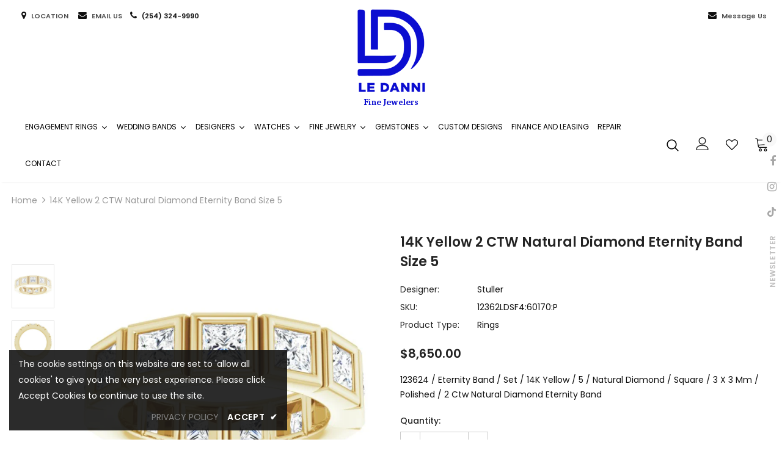

--- FILE ---
content_type: text/html; charset=utf-8
request_url: https://ledanni.com/products/bezel-set-eternity-band-12362ldsf4-60170-p
body_size: 59694
content:
  <!doctype html>
<!--[if lt IE 7]><html class="no-js lt-ie9 lt-ie8 lt-ie7" lang="en"> <![endif]-->
<!--[if IE 7]><html class="no-js lt-ie9 lt-ie8" lang="en"> <![endif]-->
<!--[if IE 8]><html class="no-js lt-ie9" lang="en"> <![endif]-->
<!--[if IE 9 ]><html class="ie9 no-js"> <![endif]-->
<!--[if (gt IE 9)|!(IE)]><!--> <html class="no-js"> <!--<![endif]-->
<head>

  <!-- Basic page needs ================================================== -->
  <meta charset="utf-8">
  <meta http-equiv="X-UA-Compatible" content="IE=edge,chrome=1">
	
  <!-- Title and description ================================================== -->
  <title>
  Bezel-Set Eternity Band - 12362LDSF4:60170:P &ndash; Le Danni Fine Jewelers
  </title>

  
  <meta name="description" content="14K Yellow 2 CTW Natural Diamond Eternity Band Size 5">
  

  <!-- Product meta ================================================== -->
  


  <meta property="og:type" content="product">
  <meta property="og:title" content="14K Yellow 2 CTW Natural Diamond Eternity Band Size 5">
  
  <meta property="og:image" content="http://ledanni.com/cdn/shop/files/787276_V2_ENLRES_grande.jpg?v=1761912924">
  <meta property="og:image:secure_url" content="https://ledanni.com/cdn/shop/files/787276_V2_ENLRES_grande.jpg?v=1761912924">
  
  <meta property="og:image" content="http://ledanni.com/cdn/shop/files/787276_V1_ENLRES_grande.jpg?v=1761912923">
  <meta property="og:image:secure_url" content="https://ledanni.com/cdn/shop/files/787276_V1_ENLRES_grande.jpg?v=1761912923">
  
  <meta property="og:price:amount" content="8,650.00">
  <meta property="og:price:currency" content="USD">


  <meta property="og:description" content="14K Yellow 2 CTW Natural Diamond Eternity Band Size 5">


  <meta property="og:url" content="https://ledanni.com/products/bezel-set-eternity-band-12362ldsf4-60170-p">
  <meta property="og:site_name" content="Le Danni Fine Jewelers">
  <!-- /snippets/twitter-card.liquid -->





  <meta name="twitter:card" content="product">
  <meta name="twitter:title" content="14K Yellow 2 CTW Natural Diamond Eternity Band Size 5">
  <meta name="twitter:description" content="123624 / Eternity Band / Set / 14K Yellow / 5 / Natural Diamond / Square / 3 X 3 Mm / Polished / 2 Ctw Natural Diamond Eternity Band">
  <meta name="twitter:image" content="https://ledanni.com/cdn/shop/files/787276_V2_ENLRES_medium.jpg?v=1761912924">
  <meta name="twitter:image:width" content="240">
  <meta name="twitter:image:height" content="240">
  <meta name="twitter:label1" content="Price">
  <meta name="twitter:data1" content="$8,650.00 USD">
  
  <meta name="twitter:label2" content="Brand">
  <meta name="twitter:data2" content="Stuller">
  



  <!-- Helpers ================================================== -->
  <link rel="canonical" href="https://ledanni.com/products/bezel-set-eternity-band-12362ldsf4-60170-p">
  <link canonical-shop-url="https://ledanni.com/">
  <meta name="viewport" content="width=device-width,initial-scale=1">
  <link rel="preload" href="//ledanni.com/cdn/shop/t/5/assets/vendor.min.css?v=72559489221033970801742539156" as="style">
  <link rel="preload" href="//ledanni.com/cdn/shop/t/5/assets/theme-styles.css?v=118733383482633559781742539145" as="style">
  <link rel="preload" href="//ledanni.com/cdn/shop/t/5/assets/theme-styles-responsive.css?v=122515724365307624761742539129" as="style">
  <link rel="preload" href="//ledanni.com/cdn/shop/t/5/assets/theme-settings.css?v=103190030690709289321761568015" as="style">
  <link rel="preload" href="//ledanni.com/cdn/shop/t/5/assets/header-05.css?v=24831908534956197621742539149" as="style">
  <link rel="preload" href="//ledanni.com/cdn/shop/t/5/assets/header-06.css?v=39403790197983613701742539150" as="style">
  <link rel="preload" href="//ledanni.com/cdn/shop/t/5/assets/header-07.css?v=179497373394023130801742539151" as="style">
  <link rel="preload" href="//ledanni.com/cdn/shop/t/5/assets/header-08.css?v=32205214482966257211742539150" as="style">
  <link rel="preload" href="//ledanni.com/cdn/shop/t/5/assets/footer-06.css?v=168631434235552965541742539148" as="style">
  <link rel="preload" href="//ledanni.com/cdn/shop/t/5/assets/footer-07.css?v=90865872129427641541742539148" as="style">
  <link rel="preload" href="//ledanni.com/cdn/shop/t/5/assets/footer-08.css?v=17161311055609253561742539149" as="style">
  <link rel="preload" href="//ledanni.com/cdn/shop/t/5/assets/footer-09.css?v=31723816694365087181742539149" as="style">
  <link rel="preload" href="//ledanni.com/cdn/shop/t/5/assets/product-skin.css?v=41436210070572299331742539154" as="style">
  <link rel="preload" href="//ledanni.com/cdn/shop/t/5/assets/layout_style_1170.css?v=2921510718573639591742539153" as="style">
  <link rel="preload" href="//ledanni.com/cdn/shop/t/5/assets/layout_style_fullwidth.css?v=139908533630461757151742539151" as="style">
  <link rel="preload" href="//ledanni.com/cdn/shop/t/5/assets/layout_style_flower.css?v=46301794337413993831742539153" as="style">
  <link rel="preload" href="//ledanni.com/cdn/shop/t/5/assets/layout_style_suppermarket.css?v=46640352603034677401742539154" as="style">
  <link rel="preload" href="//ledanni.com/cdn/shop/t/5/assets/layout_style_surfup.css?v=146903030293323909321742539154" as="style">
  <link rel="preload" href="//ledanni.com/cdn/shop/t/5/assets/product-supermarket.css?v=170335124466183254751742539154" as="style">
  <link rel="preload" href="//ledanni.com/cdn/shop/t/5/assets/jquery.min.js?v=56888366816115934351742539155" as="script">

  <!-- Favicon -->
  
  <link rel="shortcut icon" href="//ledanni.com/cdn/shop/files/logo_top_44398bed-37f6-4d26-b352-a5062ba928ee_32x32.png?v=1665472556" type="image/png">
  
  
  <!-- Styles -->
  <style>
    

        
        
        
        

        @font-face { font-display: swap;
  font-family: Poppins;
  font-weight: 400;
  font-style: normal;
  src: url("//ledanni.com/cdn/fonts/poppins/poppins_n4.0ba78fa5af9b0e1a374041b3ceaadf0a43b41362.woff2") format("woff2"),
       url("//ledanni.com/cdn/fonts/poppins/poppins_n4.214741a72ff2596839fc9760ee7a770386cf16ca.woff") format("woff");
}

        @font-face { font-display: swap;
  font-family: Poppins;
  font-weight: 500;
  font-style: normal;
  src: url("//ledanni.com/cdn/fonts/poppins/poppins_n5.ad5b4b72b59a00358afc706450c864c3c8323842.woff2") format("woff2"),
       url("//ledanni.com/cdn/fonts/poppins/poppins_n5.33757fdf985af2d24b32fcd84c9a09224d4b2c39.woff") format("woff");
}

        @font-face { font-display: swap;
  font-family: Poppins;
  font-weight: 600;
  font-style: normal;
  src: url("//ledanni.com/cdn/fonts/poppins/poppins_n6.aa29d4918bc243723d56b59572e18228ed0786f6.woff2") format("woff2"),
       url("//ledanni.com/cdn/fonts/poppins/poppins_n6.5f815d845fe073750885d5b7e619ee00e8111208.woff") format("woff");
}

        @font-face { font-display: swap;
  font-family: Poppins;
  font-weight: 700;
  font-style: normal;
  src: url("//ledanni.com/cdn/fonts/poppins/poppins_n7.56758dcf284489feb014a026f3727f2f20a54626.woff2") format("woff2"),
       url("//ledanni.com/cdn/fonts/poppins/poppins_n7.f34f55d9b3d3205d2cd6f64955ff4b36f0cfd8da.woff") format("woff");
}


		    

        
			      
        
    
    :root {
      --font_size: 14px;
      --font_size_minus1: 13px;
      --font_size_minus2: 12px;
      --font_size_minus3: 11px;
      --font_size_minus4: 10px;
      --font_size_plus1: 15px;
      --font_size_plus2: 16px;
      --font_size_plus3: 17px;
      --font_size_plus4: 18px;
      --font_size_plus5: 19px;
      --font_size_plus6: 20px;
      --font_size_plus7: 21px;
      --font_size_plus8: 22px;
      --font_size_plus9: 23px;
      --font_size_plus10: 24px;
      --font_size_plus11: 25px;
      --font_size_plus12: 26px;
      --font_size_plus13: 27px;
      --font_size_plus14: 28px;
      --font_size_plus16: 30px;
      --font_size_plus18: 32px;
      --font_size_plus21: 35px;
      --font_size_plus22: 36px;
      --font_size_plus23: 37px;
      --font_size_plus24: 38px;
      --font_size_plus33: 47px;

	  --fonts_name: Poppins,sans-serif;
	  --fonts_name_2: Poppins,sans-serif;

      /* Color */
      --body_bg: #ffffff;
      --body_color: #0f0f0f;
      --link_color: #505050;
      --link_color_hover: #232323;

      /* Breadcrumb */
      --breadcrumb_color : #999999;
      --breadcrumb_text_transform : capitalize;

      /* Header and Title */
      --page_title_font_size: 20px;
      --page_title_font_size_minus4: 16px;
      --page_title_font_size_plus5: 25px;
      --page_title_color: #232323;
      --page_title_text_align : left;

      /* Product  */
      --product_text_transform : none;
      --product_name_text_align : center;
      --color_title_pr: #232323;
      --color_title_pr_hover: #232323;
      --color_vendor : #232323;
      --sale_text : #ffffff;
      --bg_sale : #e95144;
      --custom_label_text : #ffffff;
      --custom_label_bg : #323232;
      --bundle_label_text : #ffffff;
      --bundle_label_bg : #232323;
      --new_label_text : rgba(0,0,0,0);
      --new_label_bg : rgba(0,0,0,0);
      --new_label_border : rgba(0,0,0,0);
      --sold_out_text : #ffffff;
      --bg_sold_out : #c1c1c1;
      --color_price: #232323;
      --color_price_sale: #e95144;
      --color_compare_price: #969696;
      --color_compare_product: #3c3c3c;
      
        --color_quick_view: rgba(255, 255, 255, 0.7);
        --bg_quick_view: rgba(0, 0, 0, 0.8);
      
      --color_wishlist: #e95144;
      --bg_wishlist: #ffffff;
      --bg_wishlist_active: #fdfdfd;


      /* Button 1 */
      --background_1: rgba(0,0,0,0);
      --color_1 : #0f0f0f;
      --border_1 : #232323;

      /* Button 2 */
      --background_2: #080bd2;
      --color_2 : #f8f8f8;
      --border_2 : #f8f8f8;

      /* Button 3 */
      --background_3: #080bd2;
      --color_3 : #ffffff;
      --border_3 : #080bd2;

      /* Button Add To Cart */
      --color_add_to_cart : #fff;
      --border_add_to_cart : #000;
      --background_add_to_cart : #000;

      --color_add_to_cart_hover : #000;
      --border_add_to_cart_hover : #000;
      --background_add_to_cart_hover : #fff;


      /* Button */
      
        --button_font_family: Poppins,sans-serif;
      
      --button_font_size: px;
      --button_font_weight: ;
      --button_border_radius: px;
      --button_border_width: px;
      --button_border_style: ;
      --button_text_align: ;
      --button_text_transform: ;
      --button_letter_spacing: ;
      --button_padding_top: px;
      --button_padding_bottom: px;
      --button_padding_left: px;
      --button_padding_right: px;

      

      /* Border Color */
      --border_widget_title : #e0e0e0;
      --border_color_1 : #ebebeb;
      --border_color_2: #e7e7e7;
      --border_page_title: #eaeaea;
      --border_input: #cbcbcb;
      --border_checkbox: #d0d0d0;
      --border_dropdown: #dadada;
      --border_bt_sidebar : #f6f6f6;
      --color_ipt: #3c3c3c;
      --color_icon_drop: #6b6b6b;

      
      --color_slick_arrow: #323232;
      --color_border_slick_arrow: #323232;
      --color_bg_slick_arrow: #ffffff;
      

      /*color Mobile*/

      --color_menu_mb: #232323;
      --color_menu_level3: #3c3c3c;

      /* Mixin ================= */
      
          --padding_btn: 7px 15px 7px;
          --padding_btn_bundle: 10px 15px 8px 15px;
          --padding_btn_qv_add_to_cart: 12px 15px 10px;
          --font_size_btn: 15px;
          --letter_spacing_btn: .05em;
      

      
      
          --color-price-box: var(--color_compare_price);
      

      --color_review: #232323;
      --color_review_empty: #232323;

      --border-product-image: #e6e6e6;

      
      --border-radius-17: 0;
      --border-radius-50: 0;
      
    }
</style>
  <link href="//ledanni.com/cdn/shop/t/5/assets/vendor.min.css?v=72559489221033970801742539156" rel="stylesheet" type="text/css" media="all" />
<link href="//ledanni.com/cdn/shop/t/5/assets/theme-styles.css?v=118733383482633559781742539145" rel="stylesheet" type="text/css" media="all" />
<link href="//ledanni.com/cdn/shop/t/5/assets/theme-styles-responsive.css?v=122515724365307624761742539129" rel="stylesheet" type="text/css" media="all" />
<link href="//ledanni.com/cdn/shop/t/5/assets/theme-settings.css?v=103190030690709289321761568015" rel="stylesheet" type="text/css" media="all" />

<link href="//apps.avalonsolution.com/apps/shopifyB2C/css/global.css" rel="stylesheet" type="text/css" media="all" />
<link href="//ledanni.com/cdn/shop/t/5/assets/style.css?v=57736305842721264581742539155" rel="stylesheet" type="text/css" media="all" />
<link href="//ledanni.com/cdn/shop/t/5/assets/custom.css?v=184280159507613973661759212581" rel="stylesheet" type="text/css" media="all" />




































  
   <!-- Scripts -->
  <script src="//ledanni.com/cdn/shop/t/5/assets/jquery.min.js?v=56888366816115934351742539155" type="text/javascript"></script>
<script src="//ledanni.com/cdn/shop/t/5/assets/jquery-cookie.min.js?v=72365755745404048181742539154" type="text/javascript"></script>
<script src="//ledanni.com/cdn/shop/t/5/assets/lazysizes.min.js?v=84414966064882348651742539153" type="text/javascript"></script>

<script src="//apps.avalonsolution.com/apps/shopifyB2C/js/global.js" type="text/javascript"></script>
<script src="//ledanni.com/cdn/shop/t/5/assets/storeinfo.js?v=94932752862813968691767162792" type="text/javascript"></script>


<script>
  	window.lazySizesConfig = window.lazySizesConfig || {};
    lazySizesConfig.loadMode = 1;
    window.lazySizesConfig.init = false;
    lazySizes.init();
  
    window.ajax_cart = "upsell";
    window.money_format = "${{amount}}";//"${{amount}} USD";
    window.shop_currency = "USD";
    window.show_multiple_currencies = false;
    window.use_color_swatch = true;
    window.color_swatch_style = "normal";
    window.enable_sidebar_multiple_choice = true;
    window.file_url = "//ledanni.com/cdn/shop/files/?1441";
    window.asset_url = "";
    window.router = "";
    window.swatch_recently = "color";
    window.label_sale = "label_sale";
    window.layout_style = "layout_style_1";
    window.product_style = "grouped";
    window.category_style = "default";
    window.layout_body = "full";
    
    window.inventory_text = {
        in_stock: "In stock",
        many_in_stock: "Many in stock",
        out_of_stock: "Out of stock",
        add_to_cart: "Add to Bag",
        add_all_to_cart: "Add all to Bag",
        sold_out: "Sold Out",
        select_options : "Select options",
        unavailable: "Sold Out",
        view_all_collection: "View All",
        no_more_product: "No more product",
        show_options: "Show Variants",
        hide_options: "Hide Variants",
        adding : "Adding",
        thank_you : "Thank You",
        add_more : "Add More",
        cart_feedback : "Added",
        add_wishlist : "Add to Wish List",
        remove_wishlist : "Remove Wish List",
        add_wishlist_1 : "Add to wishlist",
        remove_wishlist_1 : "Remove wishlist",
        previous: "Prev",
        next: "Next",
      	pre_order : "Pre Order",
        hotStock: "Hurry up! only [inventory] left",
        view_more: "View All",
        view_less : "View Less",
        show_more: "Show More",
        show_less : "Show Less",
        days : "Days",
        hours : "Hours",
        mins : "Mins",
        secs : "Secs",

        customlabel: "Custom Label",
        newlabel: "New",
        salelabel: "Sale",
        soldoutlabel: "Sold Out",
        bundlelabel: "Bundle",

        message_compare : "You must select at least two products to compare!",
        message_iscart : "is added to your shopping cart.",

        add_compare : "Add to compare",
        remove_compare : "Remove compare",
        remove: "Remove",
        warning_quantity: "Maximum quantity",
    };
    window.multi_lang = false;
    window.infinity_scroll_feature = true;
    window.newsletter_popup = true;
    window.hidden_newsletter = false;
    window.option_ptoduct1 = "size";
    window.option_ptoduct2 = "color";
    window.option_ptoduct3 = "option 3"

    /* Free Shipping Message */
    window.free_shipping_color1 = "#F44336";  
    window.free_shipping_color2 = "#FF9800";
    window.free_shipping_color3 = "#69c69c";
    window.free_shipping_price = 800;
    window.free_shipping_text = {
        free_shipping_message_1: "You qualify for free shipping!",
        free_shipping_message_2:"Only",
        free_shipping_message_3: "away from",
        free_shipping_message_4: "free shipping",
        free_shipping_1: "Free",
        free_shipping_2: "TBD",
    }

</script>




  <!-- Header hook for plugins ================================ -->
  <script>window.performance && window.performance.mark && window.performance.mark('shopify.content_for_header.start');</script><meta name="facebook-domain-verification" content="433lbofpnnfh8pwt1uo25h3r7ues8h">
<meta id="shopify-digital-wallet" name="shopify-digital-wallet" content="/66314731754/digital_wallets/dialog">
<meta name="shopify-checkout-api-token" content="fd5aefaf24610bfc8ecdcfb566199222">
<link rel="alternate" type="application/json+oembed" href="https://ledanni.com/products/bezel-set-eternity-band-12362ldsf4-60170-p.oembed">
<script async="async" src="/checkouts/internal/preloads.js?locale=en-US"></script>
<link rel="preconnect" href="https://shop.app" crossorigin="anonymous">
<script async="async" src="https://shop.app/checkouts/internal/preloads.js?locale=en-US&shop_id=66314731754" crossorigin="anonymous"></script>
<script id="apple-pay-shop-capabilities" type="application/json">{"shopId":66314731754,"countryCode":"US","currencyCode":"USD","merchantCapabilities":["supports3DS"],"merchantId":"gid:\/\/shopify\/Shop\/66314731754","merchantName":"Le Danni Fine Jewelers","requiredBillingContactFields":["postalAddress","email","phone"],"requiredShippingContactFields":["postalAddress","email","phone"],"shippingType":"shipping","supportedNetworks":["visa","masterCard","amex","discover","elo","jcb"],"total":{"type":"pending","label":"Le Danni Fine Jewelers","amount":"1.00"},"shopifyPaymentsEnabled":true,"supportsSubscriptions":true}</script>
<script id="shopify-features" type="application/json">{"accessToken":"fd5aefaf24610bfc8ecdcfb566199222","betas":["rich-media-storefront-analytics"],"domain":"ledanni.com","predictiveSearch":true,"shopId":66314731754,"locale":"en"}</script>
<script>var Shopify = Shopify || {};
Shopify.shop = "le-danni.myshopify.com";
Shopify.locale = "en";
Shopify.currency = {"active":"USD","rate":"1.0"};
Shopify.country = "US";
Shopify.theme = {"name":"Avalon Updated With Filter","id":140970033386,"schema_name":"Ella","schema_version":"4.5.0","theme_store_id":null,"role":"main"};
Shopify.theme.handle = "null";
Shopify.theme.style = {"id":null,"handle":null};
Shopify.cdnHost = "ledanni.com/cdn";
Shopify.routes = Shopify.routes || {};
Shopify.routes.root = "/";</script>
<script type="module">!function(o){(o.Shopify=o.Shopify||{}).modules=!0}(window);</script>
<script>!function(o){function n(){var o=[];function n(){o.push(Array.prototype.slice.apply(arguments))}return n.q=o,n}var t=o.Shopify=o.Shopify||{};t.loadFeatures=n(),t.autoloadFeatures=n()}(window);</script>
<script>
  window.ShopifyPay = window.ShopifyPay || {};
  window.ShopifyPay.apiHost = "shop.app\/pay";
  window.ShopifyPay.redirectState = null;
</script>
<script id="shop-js-analytics" type="application/json">{"pageType":"product"}</script>
<script defer="defer" async type="module" src="//ledanni.com/cdn/shopifycloud/shop-js/modules/v2/client.init-shop-cart-sync_C5BV16lS.en.esm.js"></script>
<script defer="defer" async type="module" src="//ledanni.com/cdn/shopifycloud/shop-js/modules/v2/chunk.common_CygWptCX.esm.js"></script>
<script type="module">
  await import("//ledanni.com/cdn/shopifycloud/shop-js/modules/v2/client.init-shop-cart-sync_C5BV16lS.en.esm.js");
await import("//ledanni.com/cdn/shopifycloud/shop-js/modules/v2/chunk.common_CygWptCX.esm.js");

  window.Shopify.SignInWithShop?.initShopCartSync?.({"fedCMEnabled":true,"windoidEnabled":true});

</script>
<script defer="defer" async type="module" src="//ledanni.com/cdn/shopifycloud/shop-js/modules/v2/client.payment-terms_CZxnsJam.en.esm.js"></script>
<script defer="defer" async type="module" src="//ledanni.com/cdn/shopifycloud/shop-js/modules/v2/chunk.common_CygWptCX.esm.js"></script>
<script defer="defer" async type="module" src="//ledanni.com/cdn/shopifycloud/shop-js/modules/v2/chunk.modal_D71HUcav.esm.js"></script>
<script type="module">
  await import("//ledanni.com/cdn/shopifycloud/shop-js/modules/v2/client.payment-terms_CZxnsJam.en.esm.js");
await import("//ledanni.com/cdn/shopifycloud/shop-js/modules/v2/chunk.common_CygWptCX.esm.js");
await import("//ledanni.com/cdn/shopifycloud/shop-js/modules/v2/chunk.modal_D71HUcav.esm.js");

  
</script>
<script>
  window.Shopify = window.Shopify || {};
  if (!window.Shopify.featureAssets) window.Shopify.featureAssets = {};
  window.Shopify.featureAssets['shop-js'] = {"shop-cart-sync":["modules/v2/client.shop-cart-sync_ZFArdW7E.en.esm.js","modules/v2/chunk.common_CygWptCX.esm.js"],"init-fed-cm":["modules/v2/client.init-fed-cm_CmiC4vf6.en.esm.js","modules/v2/chunk.common_CygWptCX.esm.js"],"shop-button":["modules/v2/client.shop-button_tlx5R9nI.en.esm.js","modules/v2/chunk.common_CygWptCX.esm.js"],"shop-cash-offers":["modules/v2/client.shop-cash-offers_DOA2yAJr.en.esm.js","modules/v2/chunk.common_CygWptCX.esm.js","modules/v2/chunk.modal_D71HUcav.esm.js"],"init-windoid":["modules/v2/client.init-windoid_sURxWdc1.en.esm.js","modules/v2/chunk.common_CygWptCX.esm.js"],"shop-toast-manager":["modules/v2/client.shop-toast-manager_ClPi3nE9.en.esm.js","modules/v2/chunk.common_CygWptCX.esm.js"],"init-shop-email-lookup-coordinator":["modules/v2/client.init-shop-email-lookup-coordinator_B8hsDcYM.en.esm.js","modules/v2/chunk.common_CygWptCX.esm.js"],"init-shop-cart-sync":["modules/v2/client.init-shop-cart-sync_C5BV16lS.en.esm.js","modules/v2/chunk.common_CygWptCX.esm.js"],"avatar":["modules/v2/client.avatar_BTnouDA3.en.esm.js"],"pay-button":["modules/v2/client.pay-button_FdsNuTd3.en.esm.js","modules/v2/chunk.common_CygWptCX.esm.js"],"init-customer-accounts":["modules/v2/client.init-customer-accounts_DxDtT_ad.en.esm.js","modules/v2/client.shop-login-button_C5VAVYt1.en.esm.js","modules/v2/chunk.common_CygWptCX.esm.js","modules/v2/chunk.modal_D71HUcav.esm.js"],"init-shop-for-new-customer-accounts":["modules/v2/client.init-shop-for-new-customer-accounts_ChsxoAhi.en.esm.js","modules/v2/client.shop-login-button_C5VAVYt1.en.esm.js","modules/v2/chunk.common_CygWptCX.esm.js","modules/v2/chunk.modal_D71HUcav.esm.js"],"shop-login-button":["modules/v2/client.shop-login-button_C5VAVYt1.en.esm.js","modules/v2/chunk.common_CygWptCX.esm.js","modules/v2/chunk.modal_D71HUcav.esm.js"],"init-customer-accounts-sign-up":["modules/v2/client.init-customer-accounts-sign-up_CPSyQ0Tj.en.esm.js","modules/v2/client.shop-login-button_C5VAVYt1.en.esm.js","modules/v2/chunk.common_CygWptCX.esm.js","modules/v2/chunk.modal_D71HUcav.esm.js"],"shop-follow-button":["modules/v2/client.shop-follow-button_Cva4Ekp9.en.esm.js","modules/v2/chunk.common_CygWptCX.esm.js","modules/v2/chunk.modal_D71HUcav.esm.js"],"checkout-modal":["modules/v2/client.checkout-modal_BPM8l0SH.en.esm.js","modules/v2/chunk.common_CygWptCX.esm.js","modules/v2/chunk.modal_D71HUcav.esm.js"],"lead-capture":["modules/v2/client.lead-capture_Bi8yE_yS.en.esm.js","modules/v2/chunk.common_CygWptCX.esm.js","modules/v2/chunk.modal_D71HUcav.esm.js"],"shop-login":["modules/v2/client.shop-login_D6lNrXab.en.esm.js","modules/v2/chunk.common_CygWptCX.esm.js","modules/v2/chunk.modal_D71HUcav.esm.js"],"payment-terms":["modules/v2/client.payment-terms_CZxnsJam.en.esm.js","modules/v2/chunk.common_CygWptCX.esm.js","modules/v2/chunk.modal_D71HUcav.esm.js"]};
</script>
<script>(function() {
  var isLoaded = false;
  function asyncLoad() {
    if (isLoaded) return;
    isLoaded = true;
    var urls = ["https:\/\/cdn.shopify.com\/s\/files\/1\/0663\/1473\/1754\/t\/2\/assets\/affirmShopify.js?v=1677222237\u0026shop=le-danni.myshopify.com","https:\/\/platform-api.sharethis.com\/js\/sharethis.js?shop=le-danni.myshopify.com#property=66b5c0afe5d1da0019713ce0\u0026product=inline-share-buttons\u0026source=inline-share-buttons-shopify\u0026ver=1723189129"];
    for (var i = 0; i < urls.length; i++) {
      var s = document.createElement('script');
      s.type = 'text/javascript';
      s.async = true;
      s.src = urls[i];
      var x = document.getElementsByTagName('script')[0];
      x.parentNode.insertBefore(s, x);
    }
  };
  if(window.attachEvent) {
    window.attachEvent('onload', asyncLoad);
  } else {
    window.addEventListener('load', asyncLoad, false);
  }
})();</script>
<script id="__st">var __st={"a":66314731754,"offset":-21600,"reqid":"08680218-a5a2-4559-a6d2-47d1eec160a7-1768679266","pageurl":"ledanni.com\/products\/bezel-set-eternity-band-12362ldsf4-60170-p","u":"d4a420ec4d22","p":"product","rtyp":"product","rid":8068193943786};</script>
<script>window.ShopifyPaypalV4VisibilityTracking = true;</script>
<script id="captcha-bootstrap">!function(){'use strict';const t='contact',e='account',n='new_comment',o=[[t,t],['blogs',n],['comments',n],[t,'customer']],c=[[e,'customer_login'],[e,'guest_login'],[e,'recover_customer_password'],[e,'create_customer']],r=t=>t.map((([t,e])=>`form[action*='/${t}']:not([data-nocaptcha='true']) input[name='form_type'][value='${e}']`)).join(','),a=t=>()=>t?[...document.querySelectorAll(t)].map((t=>t.form)):[];function s(){const t=[...o],e=r(t);return a(e)}const i='password',u='form_key',d=['recaptcha-v3-token','g-recaptcha-response','h-captcha-response',i],f=()=>{try{return window.sessionStorage}catch{return}},m='__shopify_v',_=t=>t.elements[u];function p(t,e,n=!1){try{const o=window.sessionStorage,c=JSON.parse(o.getItem(e)),{data:r}=function(t){const{data:e,action:n}=t;return t[m]||n?{data:e,action:n}:{data:t,action:n}}(c);for(const[e,n]of Object.entries(r))t.elements[e]&&(t.elements[e].value=n);n&&o.removeItem(e)}catch(o){console.error('form repopulation failed',{error:o})}}const l='form_type',E='cptcha';function T(t){t.dataset[E]=!0}const w=window,h=w.document,L='Shopify',v='ce_forms',y='captcha';let A=!1;((t,e)=>{const n=(g='f06e6c50-85a8-45c8-87d0-21a2b65856fe',I='https://cdn.shopify.com/shopifycloud/storefront-forms-hcaptcha/ce_storefront_forms_captcha_hcaptcha.v1.5.2.iife.js',D={infoText:'Protected by hCaptcha',privacyText:'Privacy',termsText:'Terms'},(t,e,n)=>{const o=w[L][v],c=o.bindForm;if(c)return c(t,g,e,D).then(n);var r;o.q.push([[t,g,e,D],n]),r=I,A||(h.body.append(Object.assign(h.createElement('script'),{id:'captcha-provider',async:!0,src:r})),A=!0)});var g,I,D;w[L]=w[L]||{},w[L][v]=w[L][v]||{},w[L][v].q=[],w[L][y]=w[L][y]||{},w[L][y].protect=function(t,e){n(t,void 0,e),T(t)},Object.freeze(w[L][y]),function(t,e,n,w,h,L){const[v,y,A,g]=function(t,e,n){const i=e?o:[],u=t?c:[],d=[...i,...u],f=r(d),m=r(i),_=r(d.filter((([t,e])=>n.includes(e))));return[a(f),a(m),a(_),s()]}(w,h,L),I=t=>{const e=t.target;return e instanceof HTMLFormElement?e:e&&e.form},D=t=>v().includes(t);t.addEventListener('submit',(t=>{const e=I(t);if(!e)return;const n=D(e)&&!e.dataset.hcaptchaBound&&!e.dataset.recaptchaBound,o=_(e),c=g().includes(e)&&(!o||!o.value);(n||c)&&t.preventDefault(),c&&!n&&(function(t){try{if(!f())return;!function(t){const e=f();if(!e)return;const n=_(t);if(!n)return;const o=n.value;o&&e.removeItem(o)}(t);const e=Array.from(Array(32),(()=>Math.random().toString(36)[2])).join('');!function(t,e){_(t)||t.append(Object.assign(document.createElement('input'),{type:'hidden',name:u})),t.elements[u].value=e}(t,e),function(t,e){const n=f();if(!n)return;const o=[...t.querySelectorAll(`input[type='${i}']`)].map((({name:t})=>t)),c=[...d,...o],r={};for(const[a,s]of new FormData(t).entries())c.includes(a)||(r[a]=s);n.setItem(e,JSON.stringify({[m]:1,action:t.action,data:r}))}(t,e)}catch(e){console.error('failed to persist form',e)}}(e),e.submit())}));const S=(t,e)=>{t&&!t.dataset[E]&&(n(t,e.some((e=>e===t))),T(t))};for(const o of['focusin','change'])t.addEventListener(o,(t=>{const e=I(t);D(e)&&S(e,y())}));const B=e.get('form_key'),M=e.get(l),P=B&&M;t.addEventListener('DOMContentLoaded',(()=>{const t=y();if(P)for(const e of t)e.elements[l].value===M&&p(e,B);[...new Set([...A(),...v().filter((t=>'true'===t.dataset.shopifyCaptcha))])].forEach((e=>S(e,t)))}))}(h,new URLSearchParams(w.location.search),n,t,e,['guest_login'])})(!0,!0)}();</script>
<script integrity="sha256-4kQ18oKyAcykRKYeNunJcIwy7WH5gtpwJnB7kiuLZ1E=" data-source-attribution="shopify.loadfeatures" defer="defer" src="//ledanni.com/cdn/shopifycloud/storefront/assets/storefront/load_feature-a0a9edcb.js" crossorigin="anonymous"></script>
<script crossorigin="anonymous" defer="defer" src="//ledanni.com/cdn/shopifycloud/storefront/assets/shopify_pay/storefront-65b4c6d7.js?v=20250812"></script>
<script data-source-attribution="shopify.dynamic_checkout.dynamic.init">var Shopify=Shopify||{};Shopify.PaymentButton=Shopify.PaymentButton||{isStorefrontPortableWallets:!0,init:function(){window.Shopify.PaymentButton.init=function(){};var t=document.createElement("script");t.src="https://ledanni.com/cdn/shopifycloud/portable-wallets/latest/portable-wallets.en.js",t.type="module",document.head.appendChild(t)}};
</script>
<script data-source-attribution="shopify.dynamic_checkout.buyer_consent">
  function portableWalletsHideBuyerConsent(e){var t=document.getElementById("shopify-buyer-consent"),n=document.getElementById("shopify-subscription-policy-button");t&&n&&(t.classList.add("hidden"),t.setAttribute("aria-hidden","true"),n.removeEventListener("click",e))}function portableWalletsShowBuyerConsent(e){var t=document.getElementById("shopify-buyer-consent"),n=document.getElementById("shopify-subscription-policy-button");t&&n&&(t.classList.remove("hidden"),t.removeAttribute("aria-hidden"),n.addEventListener("click",e))}window.Shopify?.PaymentButton&&(window.Shopify.PaymentButton.hideBuyerConsent=portableWalletsHideBuyerConsent,window.Shopify.PaymentButton.showBuyerConsent=portableWalletsShowBuyerConsent);
</script>
<script data-source-attribution="shopify.dynamic_checkout.cart.bootstrap">document.addEventListener("DOMContentLoaded",(function(){function t(){return document.querySelector("shopify-accelerated-checkout-cart, shopify-accelerated-checkout")}if(t())Shopify.PaymentButton.init();else{new MutationObserver((function(e,n){t()&&(Shopify.PaymentButton.init(),n.disconnect())})).observe(document.body,{childList:!0,subtree:!0})}}));
</script>
<link id="shopify-accelerated-checkout-styles" rel="stylesheet" media="screen" href="https://ledanni.com/cdn/shopifycloud/portable-wallets/latest/accelerated-checkout-backwards-compat.css" crossorigin="anonymous">
<style id="shopify-accelerated-checkout-cart">
        #shopify-buyer-consent {
  margin-top: 1em;
  display: inline-block;
  width: 100%;
}

#shopify-buyer-consent.hidden {
  display: none;
}

#shopify-subscription-policy-button {
  background: none;
  border: none;
  padding: 0;
  text-decoration: underline;
  font-size: inherit;
  cursor: pointer;
}

#shopify-subscription-policy-button::before {
  box-shadow: none;
}

      </style>

<script>window.performance && window.performance.mark && window.performance.mark('shopify.content_for_header.end');</script>

  <!--[if lt IE 9]>
  <script src="//html5shiv.googlecode.com/svn/trunk/html5.js" type="text/javascript"></script>
  <![endif]-->

  
  
  
  <script>


  (function() {
  function asyncLoad() {
    var url = "https:\/\/formbuilder.hulkapps.com\/skeletopapp.js";
      var s = document.createElement('script');
      s.type = 'text/javascript';
      s.async = true;
      s.src = url;
      var x = document.getElementsByTagName('script')[0];
      x.parentNode.insertBefore(s, x);
  };
  if(window.attachEvent) {
    window.attachEvent('onload', asyncLoad);
  } else {
    window.addEventListener('load', asyncLoad, false);
  }
})();
  
  
</script>
  <script>

    Shopify.productOptionsMap = {};
    Shopify.quickViewOptionsMap = {};

    Shopify.updateOptionsInSelector = function(selectorIndex, wrapperSlt) {
        Shopify.optionsMap = wrapperSlt === '.product' ? Shopify.productOptionsMap : Shopify.quickViewOptionsMap;

        switch (selectorIndex) {
            case 0:
                var key = 'root';
                var selector = $(wrapperSlt + ' .single-option-selector:eq(0)');
                break;
            case 1:
                var key = $(wrapperSlt + ' .single-option-selector:eq(0)').val();
                var selector = $(wrapperSlt + ' .single-option-selector:eq(1)');
                break;
            case 2:
                var key = $(wrapperSlt + ' .single-option-selector:eq(0)').val();
                key += ' / ' + $(wrapperSlt + ' .single-option-selector:eq(1)').val();
                var selector = $(wrapperSlt + ' .single-option-selector:eq(2)');
        }

        var initialValue = selector.val();
        selector.empty();

        var availableOptions = Shopify.optionsMap[key];

        if (availableOptions && availableOptions.length) {
            for (var i = 0; i < availableOptions.length; i++) {
                var option = availableOptions[i].replace('-sold-out','');
                var newOption = $('<option></option>').val(option).html(option);

                selector.append(newOption);
            }

            $(wrapperSlt + ' .swatch[data-option-index="' + selectorIndex + '"] .swatch-element').each(function() {
                // debugger;
                if ($.inArray($(this).attr('data-value'), availableOptions) !== -1) {
                    $(this).addClass('available').removeClass('soldout').find(':radio').prop('disabled',false).prop('checked',true);
                }
                else {
                    if ($.inArray($(this).attr('data-value') + '-sold-out', availableOptions) !== -1) {
                        $(this).addClass('available').addClass('soldout').find(':radio').prop('disabled',false).prop('checked',true);
                    } else {
                        $(this).removeClass('available').addClass('soldout').find(':radio').prop('disabled',true).prop('checked',false);
                    }
                    
                }
            });

            if ($.inArray(initialValue, availableOptions) !== -1) {
                selector.val(initialValue);
            }

            selector.trigger('change');
        };
    };

    Shopify.linkOptionSelectors = function(product, wrapperSlt, check) {
        // Building our mapping object.
        Shopify.optionsMap = wrapperSlt === '.product' ? Shopify.productOptionsMap : Shopify.quickViewOptionsMap;
        var arr_1= [],
            arr_2= [],
            arr_3= [];

        Shopify.optionsMap['root'] == [];
        for (var i = 0; i < product.variants.length; i++) {
            var variant = product.variants[i];
            if (variant) {
                var key1 = variant.option1;
                var key2 = variant.option1 + ' / ' + variant.option2;
                Shopify.optionsMap[key1] = [];
                Shopify.optionsMap[key2] = [];
            }
        }
        for (var i = 0; i < product.variants.length; i++) {
            var variant = product.variants[i];
            if (variant) {
                if (window.use_color_swatch) {
                    if (variant.available) {
                        // Gathering values for the 1st drop-down.
                        Shopify.optionsMap['root'] = Shopify.optionsMap['root'] || [];

                        // if ($.inArray(variant.option1 + '-sold-out', Shopify.optionsMap['root']) !== -1) {
                        //     Shopify.optionsMap['root'].pop();
                        // } 

                        arr_1.push(variant.option1);
                        arr_1 = $.unique(arr_1);

                        Shopify.optionsMap['root'].push(variant.option1);

                        Shopify.optionsMap['root'] = Shopify.uniq(Shopify.optionsMap['root']);

                        // Gathering values for the 2nd drop-down.
                        if (product.options.length > 1) {
                        var key = variant.option1;
                            Shopify.optionsMap[key] = Shopify.optionsMap[key] || [];
                            // if ($.inArray(variant.option2 + '-sold-out', Shopify.optionsMap[key]) !== -1) {
                            //     Shopify.optionsMap[key].pop();
                            // } 
                            Shopify.optionsMap[key].push(variant.option2);
                            if ($.inArray(variant.option2, arr_2) === -1) {
                                arr_2.push(variant.option2);
                                arr_2 = $.unique(arr_2);
                            }
                            Shopify.optionsMap[key] = Shopify.uniq(Shopify.optionsMap[key]);
                        }

                        // Gathering values for the 3rd drop-down.
                        if (product.options.length === 3) {
                            var key = variant.option1 + ' / ' + variant.option2;
                            Shopify.optionsMap[key] = Shopify.optionsMap[key] || [];
                            Shopify.optionsMap[key].push(variant.option3);

                            if ($.inArray(variant.option3, arr_3) === -1) {
                                arr_3.push(variant.option3);
                                arr_3 = $.unique(arr_3);
                            }
                            
                            Shopify.optionsMap[key] = Shopify.uniq(Shopify.optionsMap[key]);
                        }
                    } else {
                        // Gathering values for the 1st drop-down.
                        Shopify.optionsMap['root'] = Shopify.optionsMap['root'] || [];
                        if ($.inArray(variant.option1, arr_1) === -1) {
                            Shopify.optionsMap['root'].push(variant.option1 + '-sold-out');
                        }
                        
                        Shopify.optionsMap['root'] = Shopify.uniq(Shopify.optionsMap['root']);

                        // Gathering values for the 2nd drop-down.
                        if (product.options.length > 1) {
                            var key = variant.option1;
                            Shopify.optionsMap[key] = Shopify.optionsMap[key] || [];
                            // Shopify.optionsMap[key].push(variant.option2);

                            // if ($.inArray(variant.option2, arr_2) === -1) {
                                Shopify.optionsMap[key].push(variant.option2 + '-sold-out');
                            // }
                            
                            Shopify.optionsMap[key] = Shopify.uniq(Shopify.optionsMap[key]);
                        }

                        // Gathering values for the 3rd drop-down.
                        if (product.options.length === 3) {
                            var key = variant.option1 + ' / ' + variant.option2;
                            Shopify.optionsMap[key] = Shopify.optionsMap[key] || [];
//                             if ($.inArray(variant.option3, arr_3) === -1) {
                                Shopify.optionsMap[key].push(variant.option3 + '-sold-out');
//                             }
                            Shopify.optionsMap[key] = Shopify.uniq(Shopify.optionsMap[key]);
                        }

                    }
                } else {
                    // Gathering values for the 1st drop-down.
                    if (check) {
                        if (variant.available) {
                            Shopify.optionsMap['root'] = Shopify.optionsMap['root'] || [];
                            Shopify.optionsMap['root'].push(variant.option1);
                            Shopify.optionsMap['root'] = Shopify.uniq(Shopify.optionsMap['root']);

                            // Gathering values for the 2nd drop-down.
                            if (product.options.length > 1) {
                            var key = variant.option1;
                                Shopify.optionsMap[key] = Shopify.optionsMap[key] || [];
                                Shopify.optionsMap[key].push(variant.option2);
                                Shopify.optionsMap[key] = Shopify.uniq(Shopify.optionsMap[key]);
                            }

                            // Gathering values for the 3rd drop-down.
                            if (product.options.length === 3) {
                                var key = variant.option1 + ' / ' + variant.option2;
                                Shopify.optionsMap[key] = Shopify.optionsMap[key] || [];
                                Shopify.optionsMap[key].push(variant.option3);
                                Shopify.optionsMap[key] = Shopify.uniq(Shopify.optionsMap[key]);
                            }
                        }
                    } else {
                        Shopify.optionsMap['root'] = Shopify.optionsMap['root'] || [];

                        Shopify.optionsMap['root'].push(variant.option1);
                        Shopify.optionsMap['root'] = Shopify.uniq(Shopify.optionsMap['root']);

                        // Gathering values for the 2nd drop-down.
                        if (product.options.length > 1) {
                        var key = variant.option1;
                            Shopify.optionsMap[key] = Shopify.optionsMap[key] || [];
                            Shopify.optionsMap[key].push(variant.option2);
                            Shopify.optionsMap[key] = Shopify.uniq(Shopify.optionsMap[key]);
                        }

                        // Gathering values for the 3rd drop-down.
                        if (product.options.length === 3) {
                            var key = variant.option1 + ' / ' + variant.option2;
                            Shopify.optionsMap[key] = Shopify.optionsMap[key] || [];
                            Shopify.optionsMap[key].push(variant.option3);
                            Shopify.optionsMap[key] = Shopify.uniq(Shopify.optionsMap[key]);
                        }
                    }
                    
                }
            }
        };

        // Update options right away.
        Shopify.updateOptionsInSelector(0, wrapperSlt);

        if (product.options.length > 1) Shopify.updateOptionsInSelector(1, wrapperSlt);
        if (product.options.length === 3) Shopify.updateOptionsInSelector(2, wrapperSlt);

        // When there is an update in the first dropdown.
        $(wrapperSlt + " .single-option-selector:eq(0)").change(function() {
            Shopify.updateOptionsInSelector(1, wrapperSlt);
            if (product.options.length === 3) Shopify.updateOptionsInSelector(2, wrapperSlt);
            return true;
        });

        // When there is an update in the second dropdown.
        $(wrapperSlt + " .single-option-selector:eq(1)").change(function() {
            if (product.options.length === 3) Shopify.updateOptionsInSelector(2, wrapperSlt);
            return true;
        });
    };
</script>
  
  <script nomodule src="https://unpkg.com/@google/model-viewer/dist/model-viewer-legacy.js"></script>
  


  







<!-- BEGIN app block: shopify://apps/powerful-form-builder/blocks/app-embed/e4bcb1eb-35b2-42e6-bc37-bfe0e1542c9d --><script type="text/javascript" hs-ignore data-cookieconsent="ignore">
  var Globo = Globo || {};
  var globoFormbuilderRecaptchaInit = function(){};
  var globoFormbuilderHcaptchaInit = function(){};
  window.Globo.FormBuilder = window.Globo.FormBuilder || {};
  window.Globo.FormBuilder.shop = {"configuration":{"money_format":"${{amount}}"},"pricing":{"features":{"bulkOrderForm":true,"cartForm":true,"fileUpload":30,"removeCopyright":true}},"settings":{"copyright":"Powered by <a href=\"https://globosoftware.net\" target=\"_blank\">Globo</a> <a href=\"https://apps.shopify.com/form-builder-contact-form\" target=\"_blank\">Form Builder</a>","hideWaterMark":false,"reCaptcha":{"recaptchaType":"v2","siteKey":false,"languageCode":"en"},"scrollTop":false,"additionalColumns":[]},"encryption_form_id":1,"url":"https://app.powerfulform.com/"};

  if(window.Globo.FormBuilder.shop.settings.customCssEnabled && window.Globo.FormBuilder.shop.settings.customCssCode){
    const customStyle = document.createElement('style');
    customStyle.type = 'text/css';
    customStyle.innerHTML = window.Globo.FormBuilder.shop.settings.customCssCode;
    document.head.appendChild(customStyle);
  }

  window.Globo.FormBuilder.forms = [];
    
      
      
      
      window.Globo.FormBuilder.forms[4418] = {"4418":{"header":{"active":false,"title":"Apply for the Job at Le Danni Jewelers","description":"\u003cp\u003e\u003cbr\u003e\u003c\/p\u003e"},"elements":[{"id":"text","type":"text","label":"First Name","placeholder":"First Name","description":"","limitCharacters":false,"characters":100,"hideLabel":false,"keepPositionLabel":false,"required":true,"ifHideLabel":false,"inputIcon":"","columnWidth":50},{"id":"text-2","type":"text","label":"Last Name","placeholder":"Last Name","description":"","limitCharacters":false,"characters":100,"hideLabel":false,"keepPositionLabel":false,"required":true,"ifHideLabel":false,"inputIcon":"","columnWidth":50},{"id":"phone","type":"phone","label":"Phone","placeholder":"Phone","description":"","validatePhone":false,"onlyShowFlag":false,"defaultCountryCode":"us","limitCharacters":false,"characters":100,"hideLabel":false,"keepPositionLabel":false,"required":true,"ifHideLabel":false,"inputIcon":"","columnWidth":50},{"id":"email","type":"email","label":"Email","placeholder":"Email","description":"","limitCharacters":false,"characters":100,"hideLabel":false,"keepPositionLabel":false,"required":true,"ifHideLabel":false,"inputIcon":"","columnWidth":50},{"id":"text-3","type":"text","label":"Address","placeholder":"Address","description":"","limitCharacters":false,"characters":100,"hideLabel":false,"keepPositionLabel":false,"required":true,"ifHideLabel":false,"inputIcon":"","columnWidth":100},{"id":"text-5","type":"text","label":"City","placeholder":"City","description":"","limitCharacters":false,"characters":100,"hideLabel":false,"keepPositionLabel":false,"required":true,"ifHideLabel":false,"inputIcon":"","columnWidth":33.33},{"id":"text-4","type":"text","label":"State","placeholder":"State","description":"","limitCharacters":false,"characters":100,"hideLabel":false,"keepPositionLabel":false,"required":true,"ifHideLabel":false,"inputIcon":"","columnWidth":33.33},{"id":"number","type":"number","label":"ZIP","placeholder":"ZIP","description":"","limitCharacters":false,"characters":100,"hideLabel":false,"keepPositionLabel":false,"required":true,"ifHideLabel":false,"inputIcon":"","columnWidth":33.33},{"id":"select","type":"select","label":"How did you hear about us? ","placeholder":"Please select","options":"Employee Referral\nOur Website\nFacebook\nOthers","defaultOption":"","description":"","hideLabel":false,"keepPositionLabel":false,"required":true,"ifHideLabel":false,"inputIcon":"","columnWidth":100},{"id":"select-2","type":"select","label":"Are you willing to have background and credit checks completed? ","placeholder":"Please select","options":"Yes\nNo","defaultOption":"","description":"","hideLabel":false,"keepPositionLabel":false,"required":true,"ifHideLabel":false,"inputIcon":"","columnWidth":100,"conditionalField":false,"onlyShowIf":false,"select":false},{"id":"file","type":"file","label":"Upload Your Resume","button-text":"Choose file","placeholder":"","allowed-multiple":false,"allowed-extensions":["jpg","jpeg","png","pdf","doc","docx"],"description":"Allowed extensions (.jpg, .jpeg, .png, .pdf, .doc, .docx)","uploadPending":"File is uploading. Please wait a second...","uploadSuccess":"File uploaded successfully","hideLabel":false,"keepPositionLabel":false,"required":true,"ifHideLabel":false,"inputIcon":"","columnWidth":100,"conditionalField":false,"onlyShowIf":false,"select":false,"select-2":false}],"add-elements":null,"footer":{"description":"","previousText":"Previous","nextText":"Next","submitText":"Submit","resetButton":false,"resetButtonText":"Reset","submitFullWidth":false,"submitAlignment":"left"},"mail":{"admin":null,"customer":{"enable":true,"emailType":"elementEmail","selectEmail":"onlyEmail","emailId":"email","emailConditional":false,"note":"You can use variables which will help you create a dynamic content","subject":"Thank you for your interest in joining Le Danni Fine Jewelers!","content":"\u003ctable class=\"header row\" style=\"width: 100%; border-spacing: 0; border-collapse: collapse; margin: 40px 0 20px;\"\u003e\n\u003ctbody\u003e\n\u003ctr\u003e\n\u003ctd class=\"header__cell\" style=\"font-family: -apple-system, BlinkMacSystemFont, Roboto, Oxygen, Ubuntu, Cantarell, Fira Sans, Droid Sans, Helvetica Neue, sans-serif;\"\u003e\u003ccenter\u003e\n\u003ctable class=\"container\" style=\"width: 559px; text-align: left; border-spacing: 0px; border-collapse: collapse; margin: 0px auto;\"\u003e\n\u003ctbody\u003e\n\u003ctr\u003e\n\u003ctd style=\"font-family: -apple-system, BlinkMacSystemFont, Roboto, Oxygen, Ubuntu, Cantarell, 'Fira Sans', 'Droid Sans', 'Helvetica Neue', sans-serif; width: 544.219px;\"\u003e\n\u003ctable class=\"row\" style=\"width: 100%; border-spacing: 0; border-collapse: collapse;\"\u003e\n\u003ctbody\u003e\n\u003ctr\u003e\n\u003ctd class=\"shop-name__cell\" style=\"font-family: -apple-system, BlinkMacSystemFont, Roboto, Oxygen, Ubuntu, Cantarell, Fira Sans, Droid Sans, Helvetica Neue, sans-serif;\"\u003e\n\u003ch1 class=\"shop-name__text\" style=\"font-weight: normal; font-size: 30px; color: #333; margin: 0;\"\u003e\u003ca class=\"shop_name\" target=\"_blank\" rel=\"noopener\"\u003e\u003cimg src=\"https:\/\/ledanni.com\/cdn\/shop\/files\/logo_top.png\" width=\"100px\"\u003e\u003c\/a\u003e\u003c\/h1\u003e\n\u003c\/td\u003e\n\u003ctd class=\"order-number__cell\" style=\"font-family: -apple-system, BlinkMacSystemFont, Roboto, Oxygen, Ubuntu, Cantarell, Fira Sans, Droid Sans, Helvetica Neue, sans-serif; font-size: 14px; color: #999;\" align=\"right\"\u003e\u0026nbsp;\u003c\/td\u003e\n\u003c\/tr\u003e\n\u003c\/tbody\u003e\n\u003c\/table\u003e\n\u003c\/td\u003e\n\u003c\/tr\u003e\n\u003c\/tbody\u003e\n\u003c\/table\u003e\n\u003c\/center\u003e\u003c\/td\u003e\n\u003c\/tr\u003e\n\u003c\/tbody\u003e\n\u003c\/table\u003e\n\u003ctable class=\"row content\" style=\"width: 100%; border-spacing: 0; border-collapse: collapse;\"\u003e\n\u003ctbody\u003e\n\u003ctr\u003e\n\u003ctd class=\"content__cell\" style=\"font-family: -apple-system, BlinkMacSystemFont, Roboto, Oxygen, Ubuntu, Cantarell, Fira Sans, Droid Sans, Helvetica Neue, sans-serif; padding-bottom: 40px;\"\u003e\u003ccenter\u003e\n\u003ctable class=\"container\" style=\"width: 560px; text-align: left; border-spacing: 0; border-collapse: collapse; margin: 0 auto;\"\u003e\n\u003ctbody\u003e\n\u003ctr\u003e\n\u003ctd style=\"font-family: -apple-system, BlinkMacSystemFont, Roboto, Oxygen, Ubuntu, Cantarell, Fira Sans, Droid Sans, Helvetica Neue, sans-serif;\"\u003e\n\u003cp class=\"quote-heading-message\"\u003e\u003cstrong\u003e\u003cbr\u003eDear {{text}},\u003c\/strong\u003e\u003c\/p\u003e\n\u003cp class=\"quote-heading-message\"\u003e\u0026nbsp;\u003c\/p\u003e\n\u003cp class=\"quote-heading-message\"\u003eThank you for your interest in joining Le Danni Fine Jewelers. We have received your resume and appreciate your submission.\u003c\/p\u003e\n\u003cp class=\"quote-heading-message\"\u003e\u0026nbsp;\u003c\/p\u003e\n\u003cp class=\"quote-heading-message\"\u003ePlease review the information you provided:\u003c\/p\u003e\n\u003cp class=\"quote-heading-message\"\u003e\u0026nbsp;\u003c\/p\u003e\n\u003cp class=\"quote-heading-message\"\u003e\u003cstrong\u003eFirst Name: \u003c\/strong\u003e{{text}} \u003cbr\u003e\u003cstrong\u003eLast Name:\u003c\/strong\u003e {{text-2}}\u003cbr\u003e\u003cstrong\u003ePhone:\u003c\/strong\u003e {{phone}}\u003cbr\u003e\u003cstrong\u003eEmail:\u003c\/strong\u003e {{email}}\u003cbr\u003e\u003cstrong\u003eAddress:\u003c\/strong\u003e {{text-3}}\u003cbr\u003e\u003cstrong\u003eCity:\u003c\/strong\u003e {{text-5}}\u003cbr\u003e\u003cstrong\u003eState:\u003c\/strong\u003e {{text-4}}\u003cbr\u003e\u003cstrong\u003eZIP: \u003c\/strong\u003e{{number}}\u003c\/p\u003e\n\u003cp class=\"quote-heading-message\"\u003e\u003cbr\u003e\u003cbr\u003e\u003cstrong\u003eHow did you hear about us?\u003c\/strong\u003e\u003cbr\u003e{{select}}\u003c\/p\u003e\n\u003cp class=\"quote-heading-message\"\u003e\u003cbr\u003e\u003cbr\u003e\u003cstrong\u003eAre you willing to have background and credit checks completed?\u003c\/strong\u003e\u003cbr\u003e{{select-2}}\u003c\/p\u003e\n\u003cp class=\"quote-heading-message\"\u003e\u003cbr\u003e\u003cbr\u003e\u003cstrong\u003eYour Resume:\u003c\/strong\u003e \u003cbr\u003e{{file}}\u003c\/p\u003e\n\u003cp class=\"quote-heading-message\"\u003e\u0026nbsp;\u003c\/p\u003e\n\u003cp class=\"quote-heading-message\"\u003eOur team will contact you shortly.\u003c\/p\u003e\n\u003cp class=\"quote-heading-message\"\u003e\u0026nbsp;\u003c\/p\u003e\n\u003cp class=\"quote-heading-message\"\u003e\u003cstrong\u003eThanks \u0026amp; Regards\u003c\/strong\u003e\u003cbr\u003e\u003cstrong\u003eLe Danni Fine Jewelers\u003cbr\u003e\u003cbr\u003e\u003c\/strong\u003e\u003c\/p\u003e\n\u003c\/td\u003e\n\u003c\/tr\u003e\n\u003c\/tbody\u003e\n\u003c\/table\u003e\n\u003ctable class=\"row footer\" style=\"width: 100%; border-spacing: 0; border-collapse: collapse; border-top-width: 1px; border-top-color: #e5e5e5; border-top-style: solid;\"\u003e\n\u003ctbody\u003e\n\u003ctr\u003e\n\u003ctd class=\"footer__cell\" style=\"font-family: -apple-system, BlinkMacSystemFont, Roboto, Oxygen, Ubuntu, Cantarell, Fira Sans, Droid Sans, Helvetica Neue, sans-serif; padding: 35px 0;\"\u003e\u003ccenter\u003e\n\u003ctable class=\"container\" style=\"width: 560px; text-align: left; border-spacing: 0; border-collapse: collapse; margin: 0 auto;\"\u003e\n\u003ctbody\u003e\n\u003ctr\u003e\n\u003ctd style=\"font-family: -apple-system, BlinkMacSystemFont, Roboto, Oxygen, Ubuntu, Cantarell, Fira Sans, Droid Sans, Helvetica Neue, sans-serif;\"\u003e\n\u003cp class=\"contact\" style=\"text-align: center;\"\u003eIf you have any questions, reply to this email or contact us at \u003ca href=\"mailto:ray@ledanni.com\"\u003eray@ledanni.com\u003c\/a\u003e\u003c\/p\u003e\n\u003c\/td\u003e\n\u003c\/tr\u003e\n\u003ctr\u003e\n\u003ctd style=\"font-family: -apple-system, BlinkMacSystemFont, Roboto, Oxygen, Ubuntu, Cantarell, Fira Sans, Droid Sans, Helvetica Neue, sans-serif;\"\u003e\n\u003cp class=\"disclaimer__subtext\" style=\"color: #999; line-height: 150%; font-size: 14px; margin: 0; text-align: center;\"\u003eClick \u003ca href=\"[UNSUBSCRIBEURL]\"\u003ehere\u003c\/a\u003e to unsubscribe\u003c\/p\u003e\n\u003c\/td\u003e\n\u003c\/tr\u003e\n\u003c\/tbody\u003e\n\u003c\/table\u003e\n\u003c\/center\u003e\u003c\/td\u003e\n\u003c\/tr\u003e\n\u003c\/tbody\u003e\n\u003c\/table\u003e\n\u003c\/center\u003e\u003c\/td\u003e\n\u003c\/tr\u003e\n\u003c\/tbody\u003e\n\u003c\/table\u003e","islimitWidth":false,"maxWidth":"600"}},"appearance":{"layout":"boxed","width":600,"style":"classic","mainColor":"rgba(8,11,210,1)","headingColor":"#000","labelColor":"#000","descriptionColor":"#6c757d","optionColor":"#000","paragraphColor":"#000","paragraphBackground":"#fff","background":"color","backgroundColor":"rgba(8,11,210,0)","backgroundImage":"","backgroundImageAlignment":"middle","floatingIcon":"\u003csvg aria-hidden=\"true\" focusable=\"false\" data-prefix=\"far\" data-icon=\"envelope\" class=\"svg-inline--fa fa-envelope fa-w-16\" role=\"img\" xmlns=\"http:\/\/www.w3.org\/2000\/svg\" viewBox=\"0 0 512 512\"\u003e\u003cpath fill=\"currentColor\" d=\"M464 64H48C21.49 64 0 85.49 0 112v288c0 26.51 21.49 48 48 48h416c26.51 0 48-21.49 48-48V112c0-26.51-21.49-48-48-48zm0 48v40.805c-22.422 18.259-58.168 46.651-134.587 106.49-16.841 13.247-50.201 45.072-73.413 44.701-23.208.375-56.579-31.459-73.413-44.701C106.18 199.465 70.425 171.067 48 152.805V112h416zM48 400V214.398c22.914 18.251 55.409 43.862 104.938 82.646 21.857 17.205 60.134 55.186 103.062 54.955 42.717.231 80.509-37.199 103.053-54.947 49.528-38.783 82.032-64.401 104.947-82.653V400H48z\"\u003e\u003c\/path\u003e\u003c\/svg\u003e","floatingText":"","displayOnAllPage":false,"position":"bottom right","formType":"normalForm","newTemplate":true},"reCaptcha":{"enable":false,"note":"Please make sure that you have set Google reCaptcha v2 Site key and Secret key in \u003ca href=\"\/admin\/settings\"\u003eSettings\u003c\/a\u003e"},"errorMessage":{"required":"Please fill in field","invalid":"Invalid","invalidName":"Invalid name","invalidEmail":"Invalid email","invalidURL":"Invalid URL","invalidPhone":"Invalid phone","invalidNumber":"Invalid number","invalidPassword":"Invalid password","confirmPasswordNotMatch":"Confirmed password doesn't match","customerAlreadyExists":"Customer already exists","fileSizeLimit":"File size limit exceeded","fileNotAllowed":"File extension not allowed","requiredCaptcha":"Please, enter the captcha","requiredProducts":"Please select product","limitQuantity":"The number of products left in stock has been exceeded","shopifyInvalidPhone":"phone - Enter a valid phone number to use this delivery method","shopifyPhoneHasAlready":"phone - Phone has already been taken","shopifyInvalidProvice":"addresses.province - is not valid","otherError":"Something went wrong, please try again"},"afterSubmit":{"action":"clearForm","message":"\u003ch4\u003eThanks for your interest in working with Le Danni Fine Jewelers!\u0026nbsp;\u003c\/h4\u003e\n\u003cp\u003e\u0026nbsp;\u003c\/p\u003e\n\u003cp\u003eThank you for submitting your resume. Our team will review your resume and will get back to you soon.\u003c\/p\u003e\n\u003cp\u003e\u0026nbsp;\u003c\/p\u003e\n\u003cp\u003eHave a great day!\u003c\/p\u003e","redirectUrl":"","enableGa":false,"gaEventCategory":"Form Builder by Globo","gaEventAction":"Submit","gaEventLabel":"Contact us form","enableFpx":false,"fpxTrackerName":""},"integration":{"shopify":{"createAccount":false,"ifExist":"returnError","showMessage":false,"messageRedirectToLogin":"You already registered. Click \u003ca href=\"\/account\/login\"\u003ehere\u003c\/a\u003e to login","sendEmailInvite":false,"sendEmailInviteWhenExist":false,"acceptsMarketing":false,"overwriteCustomerExisting":true,"note":"Learn \u003ca href=\"https:\/\/www.google.com\/\" target=\"_blank\"\u003ehow to connect\u003c\/a\u003e form elements to Shopify customer data","integrationElements":{"text":"additional.your_name","text-2":"additional.your_name_2","phone":"phone","email":"email","text-3":"additional.text","text-5":"additional.text_2","text-4":"additional.text_1","number":"additional.number","select":"additional.dropdown","select-2":"additional.dropdown_1","file":"additional.file"}},"mailChimp":{"loading":"","enable":false,"list":false,"note":"Learn \u003ca href=\"https:\/\/www.google.com\/\" target=\"_blank\"\u003ehow to connect\u003c\/a\u003e form elements to Mailchimp subscriber data","integrationElements":[]},"klaviyo":{"loading":"","enable":false,"list":false,"note":"Learn \u003ca href=\"https:\/\/www.google.com\/\" target=\"_blank\"\u003ehow to connect\u003c\/a\u003e form elements to Klaviyo subscriber data","integrationElements":{"klaviyoemail":"","first_name":{"val":"","option":""},"last_name":{"val":"","option":""},"title":{"val":"","option":""},"organization":{"val":"","option":""},"phone_number":{"val":"","option":""},"address1":{"val":"","option":""},"address2":{"val":"","option":""},"city":{"val":"","option":""},"region":{"val":"","option":""},"zip":{"val":"","option":""},"country":{"val":"","option":""},"latitude":{"val":"","option":""},"longitude":{"val":"","option":""}}},"zapier":{"enable":false,"webhookUrl":""},"hubspot":{"loading":"","enable":false,"list":false,"integrationElements":[]},"omnisend":{"loading":"","enable":false,"integrationElements":{"email":{"val":"","option":""},"firstName":{"val":"","option":""},"lastName":{"val":"","option":""},"status":{"val":"","option":""},"country":{"val":"","option":""},"state":{"val":"","option":""},"city":{"val":"","option":""},"phone":{"val":"","option":""},"postalCode":{"val":"","option":""},"gender":{"val":"","option":""},"birthdate":{"val":"","option":""},"tags":{"val":"","option":""},"customProperties1":{"val":"","option":""},"customProperties2":{"val":"","option":""},"customProperties3":{"val":"","option":""},"customProperties4":{"val":"","option":""},"customProperties5":{"val":"","option":""}}},"getresponse":{"loading":"","enable":false,"list":false,"integrationElements":{"email":{"val":"","option":""},"name":{"val":"","option":""},"gender":{"val":"","option":""},"birthdate":{"val":"","option":""},"company":{"val":"","option":""},"city":{"val":"","option":""},"state":{"val":"","option":""},"street":{"val":"","option":""},"postal_code":{"val":"","option":""},"country":{"val":"","option":""},"phone":{"val":"","option":""},"fax":{"val":"","option":""},"comment":{"val":"","option":""},"ref":{"val":"","option":""},"url":{"val":"","option":""},"tags":{"val":"","option":""},"dayOfCycle":{"val":"","option":""},"scoring":{"val":"","option":""}}},"sendinblue":{"loading":"","enable":false,"list":false,"integrationElements":[]},"campaignmonitor":{"loading":"","enable":false,"list":false,"integrationElements":[]},"activecampaign":{"loading":"","enable":false,"list":[],"integrationElements":[]},"googleCalendar":{"loading":"","enable":false,"list":"","integrationElements":{"starttime":"","endtime":"","summary":"","location":"","description":"","attendees":""}},"googleSheet":{"loading":"","enable":false,"spreadsheetdestination":"","listFields":["phone","text-3","text-4","text-5","number","file","select","select-2"],"submissionIp":false}},"accountPage":{"showAccountDetail":false,"registrationPage":false,"editAccountPage":false,"header":"Header","active":false,"title":"Account details","headerDescription":"Fill out the form to change account information","afterUpdate":"Message after update","message":"\u003ch5\u003eAccount edited successfully!\u003c\/h5\u003e","footer":"Footer","updateText":"Update","footerDescription":""},"publish":{"requiredLogin":false,"requiredLoginMessage":"Please \u003ca href='\/account\/login' title='login'\u003elogin\u003c\/a\u003e to continue","publishType":"embedCode","embedCode":"\u003cdiv class=\"globo-formbuilder\" data-id=\"ZmFsc2U=\"\u003e\u003c\/div\u003e","shortCode":"{formbuilder:ZmFsc2U=}","popup":"\u003cbutton class=\"globo-formbuilder-open\" data-id=\"ZmFsc2U=\"\u003eOpen form\u003c\/button\u003e","lightbox":"\u003cdiv class=\"globo-form-publish-modal lightbox hidden\" data-id=\"ZmFsc2U=\"\u003e\u003cdiv class=\"globo-form-modal-content\"\u003e\u003cdiv class=\"globo-formbuilder\" data-id=\"ZmFsc2U=\"\u003e\u003c\/div\u003e\u003c\/div\u003e\u003c\/div\u003e","enableAddShortCode":false,"selectPage":"index","selectPositionOnPage":"top","selectTime":"forever","setCookie":"1","setCookieHours":"1","setCookieWeeks":"1"},"isStepByStepForm":false,"html":"\n\u003cdiv class=\"globo-form boxed-form globo-form-id-4418\"\u003e\n\u003cstyle\u003e\n.globo-form-id-4418 .globo-form-app{\n    max-width: 600px;\n    width: -webkit-fill-available;\n    \n    background-color: rgba(8,11,210,0);\n    \n    \n}\n\n.globo-form-id-4418 .globo-form-app .globo-heading{\n    color: #000\n}\n.globo-form-id-4418 .globo-form-app .globo-description,\n.globo-form-id-4418 .globo-form-app .header .globo-description{\n    color: #6c757d\n}\n.globo-form-id-4418 .globo-form-app .globo-label,\n.globo-form-id-4418 .globo-form-app .globo-form-control label.globo-label,\n.globo-form-id-4418 .globo-form-app .globo-form-control label.globo-label span.label-content{\n    color: #000;\n    text-align: left !important;\n}\n.globo-form-id-4418 .globo-form-app .globo-label.globo-position-label{\n    height: 20px !important;\n}\n.globo-form-id-4418 .globo-form-app .globo-form-control .help-text.globo-description{\n    color: #6c757d\n}\n.globo-form-id-4418 .globo-form-app .globo-form-control .checkbox-wrapper .globo-option,\n.globo-form-id-4418 .globo-form-app .globo-form-control .radio-wrapper .globo-option\n{\n    color: #000\n}\n.globo-form-id-4418 .globo-form-app .footer{\n    text-align:left;\n}\n.globo-form-id-4418 .globo-form-app .footer button{\n    border:1px solid rgba(8,11,210,1);\n    \n}\n.globo-form-id-4418 .globo-form-app .footer button.submit,\n.globo-form-id-4418 .globo-form-app .footer button.checkout,\n.globo-form-id-4418 .globo-form-app .footer button.action.loading .spinner{\n    background-color: rgba(8,11,210,1);\n    color : #ffffff;\n}\n.globo-form-id-4418 .globo-form-app .globo-form-control .star-rating\u003efieldset:not(:checked)\u003elabel:before {\n    content: url('data:image\/svg+xml; utf8, \u003csvg aria-hidden=\"true\" focusable=\"false\" data-prefix=\"far\" data-icon=\"star\" class=\"svg-inline--fa fa-star fa-w-18\" role=\"img\" xmlns=\"http:\/\/www.w3.org\/2000\/svg\" viewBox=\"0 0 576 512\"\u003e\u003cpath fill=\"rgba(8,11,210,1)\" d=\"M528.1 171.5L382 150.2 316.7 17.8c-11.7-23.6-45.6-23.9-57.4 0L194 150.2 47.9 171.5c-26.2 3.8-36.7 36.1-17.7 54.6l105.7 103-25 145.5c-4.5 26.3 23.2 46 46.4 33.7L288 439.6l130.7 68.7c23.2 12.2 50.9-7.4 46.4-33.7l-25-145.5 105.7-103c19-18.5 8.5-50.8-17.7-54.6zM388.6 312.3l23.7 138.4L288 385.4l-124.3 65.3 23.7-138.4-100.6-98 139-20.2 62.2-126 62.2 126 139 20.2-100.6 98z\"\u003e\u003c\/path\u003e\u003c\/svg\u003e');\n}\n.globo-form-id-4418 .globo-form-app .globo-form-control .star-rating\u003efieldset\u003einput:checked ~ label:before {\n    content: url('data:image\/svg+xml; utf8, \u003csvg aria-hidden=\"true\" focusable=\"false\" data-prefix=\"fas\" data-icon=\"star\" class=\"svg-inline--fa fa-star fa-w-18\" role=\"img\" xmlns=\"http:\/\/www.w3.org\/2000\/svg\" viewBox=\"0 0 576 512\"\u003e\u003cpath fill=\"rgba(8,11,210,1)\" d=\"M259.3 17.8L194 150.2 47.9 171.5c-26.2 3.8-36.7 36.1-17.7 54.6l105.7 103-25 145.5c-4.5 26.3 23.2 46 46.4 33.7L288 439.6l130.7 68.7c23.2 12.2 50.9-7.4 46.4-33.7l-25-145.5 105.7-103c19-18.5 8.5-50.8-17.7-54.6L382 150.2 316.7 17.8c-11.7-23.6-45.6-23.9-57.4 0z\"\u003e\u003c\/path\u003e\u003c\/svg\u003e');\n}\n.globo-form-id-4418 .globo-form-app .globo-form-control .star-rating\u003efieldset:not(:checked)\u003elabel:hover:before,\n.globo-form-id-4418 .globo-form-app .globo-form-control .star-rating\u003efieldset:not(:checked)\u003elabel:hover ~ label:before{\n    content : url('data:image\/svg+xml; utf8, \u003csvg aria-hidden=\"true\" focusable=\"false\" data-prefix=\"fas\" data-icon=\"star\" class=\"svg-inline--fa fa-star fa-w-18\" role=\"img\" xmlns=\"http:\/\/www.w3.org\/2000\/svg\" viewBox=\"0 0 576 512\"\u003e\u003cpath fill=\"rgba(8,11,210,1)\" d=\"M259.3 17.8L194 150.2 47.9 171.5c-26.2 3.8-36.7 36.1-17.7 54.6l105.7 103-25 145.5c-4.5 26.3 23.2 46 46.4 33.7L288 439.6l130.7 68.7c23.2 12.2 50.9-7.4 46.4-33.7l-25-145.5 105.7-103c19-18.5 8.5-50.8-17.7-54.6L382 150.2 316.7 17.8c-11.7-23.6-45.6-23.9-57.4 0z\"\u003e\u003c\/path\u003e\u003c\/svg\u003e')\n}\n.globo-form-id-4418 .globo-form-app .globo-form-control .radio-wrapper .radio-input:checked ~ .radio-label:after {\n    background: rgba(8,11,210,1);\n    background: radial-gradient(rgba(8,11,210,1) 40%, #fff 45%);\n}\n.globo-form-id-4418 .globo-form-app .globo-form-control .checkbox-wrapper .checkbox-input:checked ~ .checkbox-label:before {\n    border-color: rgba(8,11,210,1);\n    box-shadow: 0 4px 6px rgba(50,50,93,0.11), 0 1px 3px rgba(0,0,0,0.08);\n    background-color: rgba(8,11,210,1);\n}\n.globo-form-id-4418 .globo-form-app .step.-completed .step__number,\n.globo-form-id-4418 .globo-form-app .line.-progress,\n.globo-form-id-4418 .globo-form-app .line.-start{\n    background-color: rgba(8,11,210,1);\n}\n.globo-form-id-4418 .globo-form-app .checkmark__check,\n.globo-form-id-4418 .globo-form-app .checkmark__circle{\n    stroke: rgba(8,11,210,1);\n}\n.globo-form-id-4418 .floating-button{\n    background-color: rgba(8,11,210,1);\n}\n.globo-form-id-4418 .globo-form-app .globo-form-control .checkbox-wrapper .checkbox-input ~ .checkbox-label:before,\n.globo-form-app .globo-form-control .radio-wrapper .radio-input ~ .radio-label:after{\n    border-color : rgba(8,11,210,1);\n}\n.globo-form-id-4418 .flatpickr-day.selected, \n.globo-form-id-4418 .flatpickr-day.startRange, \n.globo-form-id-4418 .flatpickr-day.endRange, \n.globo-form-id-4418 .flatpickr-day.selected.inRange, \n.globo-form-id-4418 .flatpickr-day.startRange.inRange, \n.globo-form-id-4418 .flatpickr-day.endRange.inRange, \n.globo-form-id-4418 .flatpickr-day.selected:focus, \n.globo-form-id-4418 .flatpickr-day.startRange:focus, \n.globo-form-id-4418 .flatpickr-day.endRange:focus, \n.globo-form-id-4418 .flatpickr-day.selected:hover, \n.globo-form-id-4418 .flatpickr-day.startRange:hover, \n.globo-form-id-4418 .flatpickr-day.endRange:hover, \n.globo-form-id-4418 .flatpickr-day.selected.prevMonthDay, \n.globo-form-id-4418 .flatpickr-day.startRange.prevMonthDay, \n.globo-form-id-4418 .flatpickr-day.endRange.prevMonthDay, \n.globo-form-id-4418 .flatpickr-day.selected.nextMonthDay, \n.globo-form-id-4418 .flatpickr-day.startRange.nextMonthDay, \n.globo-form-id-4418 .flatpickr-day.endRange.nextMonthDay {\n    background: rgba(8,11,210,1);\n    border-color: rgba(8,11,210,1);\n}\n.globo-form-id-4418 .globo-paragraph,\n.globo-form-id-4418 .globo-paragraph * {\n    background: #fff !important;\n    color: #000 !important;\n    width: 100%!important;\n}\n\u003c\/style\u003e\n\u003cdiv class=\"globo-form-app boxed-layout\"\u003e\n    \u003cdiv class=\"header dismiss hidden\" onclick=\"Globo.FormBuilder.closeModalForm(this)\"\u003e\n        \u003csvg width=20 height=20 viewBox=\"0 0 20 20\" class=\"\" focusable=\"false\" aria-hidden=\"true\"\u003e\u003cpath d=\"M11.414 10l4.293-4.293a.999.999 0 1 0-1.414-1.414L10 8.586 5.707 4.293a.999.999 0 1 0-1.414 1.414L8.586 10l-4.293 4.293a.999.999 0 1 0 1.414 1.414L10 11.414l4.293 4.293a.997.997 0 0 0 1.414 0 .999.999 0 0 0 0-1.414L11.414 10z\" fill-rule=\"evenodd\"\u003e\u003c\/path\u003e\u003c\/svg\u003e\n    \u003c\/div\u003e\n    \u003cform class=\"g-container\" novalidate action=\"\/api\/front\/form\/4418\/send\" method=\"POST\" enctype=\"multipart\/form-data\" data-id=4418\u003e\n        \n            \n        \n        \n            \u003cdiv class=\"content flex-wrap block-container\" data-id=4418\u003e\n                \n                    \n                        \n\n\n\n\n\n\n\n\n\n\u003cdiv class=\"globo-form-control layout-2-column\" \u003e\n    \u003clabel for=\"4418-text\" class=\"classic-label globo-label \"\u003e\u003cspan class=\"label-content\" data-label=\"First Name\"\u003eFirst Name\u003c\/span\u003e\u003cspan class=\"text-danger text-smaller\"\u003e *\u003c\/span\u003e\u003c\/label\u003e\n    \u003cdiv class=\"globo-form-input\"\u003e\n        \n        \u003cinput type=\"text\"  data-type=\"text\" class=\"classic-input\" id=\"4418-text\" name=\"text\" placeholder=\"First Name\" presence  \u003e\n    \u003c\/div\u003e\n    \n    \u003csmall class=\"messages\"\u003e\u003c\/small\u003e\n\u003c\/div\u003e\n\n\n                    \n                \n                    \n                        \n\n\n\n\n\n\n\n\n\n\u003cdiv class=\"globo-form-control layout-2-column\" \u003e\n    \u003clabel for=\"4418-text-2\" class=\"classic-label globo-label \"\u003e\u003cspan class=\"label-content\" data-label=\"Last Name\"\u003eLast Name\u003c\/span\u003e\u003cspan class=\"text-danger text-smaller\"\u003e *\u003c\/span\u003e\u003c\/label\u003e\n    \u003cdiv class=\"globo-form-input\"\u003e\n        \n        \u003cinput type=\"text\"  data-type=\"text\" class=\"classic-input\" id=\"4418-text-2\" name=\"text-2\" placeholder=\"Last Name\" presence  \u003e\n    \u003c\/div\u003e\n    \n    \u003csmall class=\"messages\"\u003e\u003c\/small\u003e\n\u003c\/div\u003e\n\n\n                    \n                \n                    \n                        \n\n\n\n\n\n\n\n\n\n\u003cdiv class=\"globo-form-control layout-2-column\" \u003e\n    \u003clabel for=\"4418-phone\" class=\"classic-label globo-label \"\u003e\u003cspan class=\"label-content\" data-label=\"Phone\"\u003ePhone\u003c\/span\u003e\u003cspan class=\"text-danger text-smaller\"\u003e *\u003c\/span\u003e\u003c\/label\u003e\n    \u003cdiv class=\"globo-form-input\"\u003e\n        \n        \u003cinput type=\"text\"  data-type=\"phone\" class=\"classic-input\" id=\"4418-phone\" name=\"phone\" placeholder=\"Phone\" presence    default-country-code=\"us\"\u003e\n    \u003c\/div\u003e\n    \n    \u003csmall class=\"messages\"\u003e\u003c\/small\u003e\n\u003c\/div\u003e\n\n\n                    \n                \n                    \n                        \n\n\n\n\n\n\n\n\n\n\u003cdiv class=\"globo-form-control layout-2-column\" \u003e\n    \u003clabel for=\"4418-email\" class=\"classic-label globo-label \"\u003e\u003cspan class=\"label-content\" data-label=\"Email\"\u003eEmail\u003c\/span\u003e\u003cspan class=\"text-danger text-smaller\"\u003e *\u003c\/span\u003e\u003c\/label\u003e\n    \u003cdiv class=\"globo-form-input\"\u003e\n        \n        \u003cinput type=\"text\"  data-type=\"email\" class=\"classic-input\" id=\"4418-email\" name=\"email\" placeholder=\"Email\" presence  \u003e\n    \u003c\/div\u003e\n    \n    \u003csmall class=\"messages\"\u003e\u003c\/small\u003e\n\u003c\/div\u003e\n\n\n                    \n                \n                    \n                        \n\n\n\n\n\n\n\n\n\n\u003cdiv class=\"globo-form-control layout-1-column\" \u003e\n    \u003clabel for=\"4418-text-3\" class=\"classic-label globo-label \"\u003e\u003cspan class=\"label-content\" data-label=\"Address\"\u003eAddress\u003c\/span\u003e\u003cspan class=\"text-danger text-smaller\"\u003e *\u003c\/span\u003e\u003c\/label\u003e\n    \u003cdiv class=\"globo-form-input\"\u003e\n        \n        \u003cinput type=\"text\"  data-type=\"text\" class=\"classic-input\" id=\"4418-text-3\" name=\"text-3\" placeholder=\"Address\" presence  \u003e\n    \u003c\/div\u003e\n    \n    \u003csmall class=\"messages\"\u003e\u003c\/small\u003e\n\u003c\/div\u003e\n\n\n                    \n                \n                    \n                        \n\n\n\n\n\n\n\n\n\n\u003cdiv class=\"globo-form-control layout-3-column\" \u003e\n    \u003clabel for=\"4418-text-5\" class=\"classic-label globo-label \"\u003e\u003cspan class=\"label-content\" data-label=\"City\"\u003eCity\u003c\/span\u003e\u003cspan class=\"text-danger text-smaller\"\u003e *\u003c\/span\u003e\u003c\/label\u003e\n    \u003cdiv class=\"globo-form-input\"\u003e\n        \n        \u003cinput type=\"text\"  data-type=\"text\" class=\"classic-input\" id=\"4418-text-5\" name=\"text-5\" placeholder=\"City\" presence  \u003e\n    \u003c\/div\u003e\n    \n    \u003csmall class=\"messages\"\u003e\u003c\/small\u003e\n\u003c\/div\u003e\n\n\n                    \n                \n                    \n                        \n\n\n\n\n\n\n\n\n\n\u003cdiv class=\"globo-form-control layout-3-column\" \u003e\n    \u003clabel for=\"4418-text-4\" class=\"classic-label globo-label \"\u003e\u003cspan class=\"label-content\" data-label=\"State\"\u003eState\u003c\/span\u003e\u003cspan class=\"text-danger text-smaller\"\u003e *\u003c\/span\u003e\u003c\/label\u003e\n    \u003cdiv class=\"globo-form-input\"\u003e\n        \n        \u003cinput type=\"text\"  data-type=\"text\" class=\"classic-input\" id=\"4418-text-4\" name=\"text-4\" placeholder=\"State\" presence  \u003e\n    \u003c\/div\u003e\n    \n    \u003csmall class=\"messages\"\u003e\u003c\/small\u003e\n\u003c\/div\u003e\n\n\n                    \n                \n                    \n                        \n\n\n\n\n\n\n\n\n\n\u003cdiv class=\"globo-form-control layout-3-column\" \u003e\n    \u003clabel for=\"4418-number\" class=\"classic-label globo-label \"\u003e\u003cspan class=\"label-content\" data-label=\"ZIP\"\u003eZIP\u003c\/span\u003e\u003cspan class=\"text-danger text-smaller\"\u003e *\u003c\/span\u003e\u003c\/label\u003e\n    \u003cdiv class=\"globo-form-input\"\u003e\n        \n        \u003cinput type=\"number\"  class=\"classic-input\" id=\"4418-number\" name=\"number\" placeholder=\"ZIP\" presence  onKeyPress=\"if(this.value.length == 100) return false;\" onChange=\"if(this.value.length \u003e 100) this.value = this.value - 1\" \u003e\n    \u003c\/div\u003e\n    \n    \u003csmall class=\"messages\"\u003e\u003c\/small\u003e\n\u003c\/div\u003e\n\n\n                    \n                \n                    \n                        \n\n\n\n\n\n\n\n\n\n\u003cdiv class=\"globo-form-control layout-1-column\"  data-default-value=\"\"\u003e\n    \u003clabel for=\"4418-select\" class=\"classic-label globo-label \"\u003e\u003cspan class=\"label-content\" data-label=\"How did you hear about us? \"\u003eHow did you hear about us? \u003c\/span\u003e\u003cspan class=\"text-danger text-smaller\"\u003e *\u003c\/span\u003e\u003c\/label\u003e\n    \n    \n    \u003cdiv class=\"globo-form-input\"\u003e\n        \n        \u003cselect name=\"select\"  id=\"4418-select\" class=\"classic-input\" presence\u003e\n            \u003coption selected=\"selected\" value=\"\" disabled=\"disabled\"\u003ePlease select\u003c\/option\u003e\n            \n            \u003coption value=\"Employee Referral\" \u003eEmployee Referral\u003c\/option\u003e\n            \n            \u003coption value=\"Our Website\" \u003eOur Website\u003c\/option\u003e\n            \n            \u003coption value=\"Facebook\" \u003eFacebook\u003c\/option\u003e\n            \n            \u003coption value=\"Others\" \u003eOthers\u003c\/option\u003e\n            \n        \u003c\/select\u003e\n    \u003c\/div\u003e\n    \n    \u003csmall class=\"messages\"\u003e\u003c\/small\u003e\n\u003c\/div\u003e\n\n\n                    \n                \n                    \n                        \n\n\n\n\n\n\n\n\n\n\u003cdiv class=\"globo-form-control layout-1-column\"  data-default-value=\"\"\u003e\n    \u003clabel for=\"4418-select-2\" class=\"classic-label globo-label \"\u003e\u003cspan class=\"label-content\" data-label=\"Are you willing to have background and credit checks completed? \"\u003eAre you willing to have background and credit checks completed? \u003c\/span\u003e\u003cspan class=\"text-danger text-smaller\"\u003e *\u003c\/span\u003e\u003c\/label\u003e\n    \n    \n    \u003cdiv class=\"globo-form-input\"\u003e\n        \n        \u003cselect name=\"select-2\"  id=\"4418-select-2\" class=\"classic-input\" presence\u003e\n            \u003coption selected=\"selected\" value=\"\" disabled=\"disabled\"\u003ePlease select\u003c\/option\u003e\n            \n            \u003coption value=\"Yes\" \u003eYes\u003c\/option\u003e\n            \n            \u003coption value=\"No\" \u003eNo\u003c\/option\u003e\n            \n        \u003c\/select\u003e\n    \u003c\/div\u003e\n    \n    \u003csmall class=\"messages\"\u003e\u003c\/small\u003e\n\u003c\/div\u003e\n\n\n                    \n                \n                    \n                        \n\n\n\n\n\n\n\n\n\n\u003cdiv class=\"globo-form-control layout-1-column\" \u003e\n    \u003clabel for=\"4418-file\" class=\"classic-label globo-label \"\u003e\u003cspan class=\"label-content\" data-label=\"Upload Your Resume\"\u003eUpload Your Resume\u003c\/span\u003e\u003cspan class=\"text-danger text-smaller\"\u003e *\u003c\/span\u003e\u003c\/label\u003e\n    \u003cdiv class=\"globo-form-input\"\u003e\n        \n        \u003cinput type=\"file\"  data-type=\"file\" class=\"classic-input\" id=\"4418-file\"  name=\"file\" \n            placeholder=\"\" presence data-allowed-extensions=\"jpg,jpeg,png,pdf,doc,docx\"\u003e\n    \u003c\/div\u003e\n    \n        \u003csmall class=\"help-text globo-description\"\u003eAllowed extensions (.jpg, .jpeg, .png, .pdf, .doc, .docx)\u003c\/small\u003e\n    \n    \u003csmall class=\"messages\"\u003e\u003c\/small\u003e\n\u003c\/div\u003e\n\n\n                    \n                \n                \n            \u003c\/div\u003e\n            \n            \u003cdiv class=\"message error\" data-other-error=\"Something went wrong, please try again\"\u003e\n                \u003cdiv class=\"content\"\u003e\u003c\/div\u003e\n                \u003cdiv class=\"dismiss\" onclick=\"Globo.FormBuilder.dismiss(this)\"\u003e\n                    \u003csvg width=20 height=20 viewBox=\"0 0 20 20\" class=\"\" focusable=\"false\" aria-hidden=\"true\"\u003e\u003cpath d=\"M11.414 10l4.293-4.293a.999.999 0 1 0-1.414-1.414L10 8.586 5.707 4.293a.999.999 0 1 0-1.414 1.414L8.586 10l-4.293 4.293a.999.999 0 1 0 1.414 1.414L10 11.414l4.293 4.293a.997.997 0 0 0 1.414 0 .999.999 0 0 0 0-1.414L11.414 10z\" fill-rule=\"evenodd\"\u003e\u003c\/path\u003e\u003c\/svg\u003e\n                \u003c\/div\u003e\n            \u003c\/div\u003e\n            \u003cdiv class=\"message warning\" data-other-error=\"Something went wrong, please try again\"\u003e\n                \u003cdiv class=\"content\"\u003e\u003c\/div\u003e\n                \u003cdiv class=\"dismiss\" onclick=\"Globo.FormBuilder.dismiss(this)\"\u003e\n                    \u003csvg width=20 height=20 viewBox=\"0 0 20 20\" class=\"\" focusable=\"false\" aria-hidden=\"true\"\u003e\u003cpath d=\"M11.414 10l4.293-4.293a.999.999 0 1 0-1.414-1.414L10 8.586 5.707 4.293a.999.999 0 1 0-1.414 1.414L8.586 10l-4.293 4.293a.999.999 0 1 0 1.414 1.414L10 11.414l4.293 4.293a.997.997 0 0 0 1.414 0 .999.999 0 0 0 0-1.414L11.414 10z\" fill-rule=\"evenodd\"\u003e\u003c\/path\u003e\u003c\/svg\u003e\n                \u003c\/div\u003e\n            \u003c\/div\u003e\n            \n                \n                \u003cdiv class=\"message success\"\u003e\n                    \u003cdiv class=\"content\"\u003e\u003ch4\u003eThanks for your interest in working with Le Danni Fine Jewelers!\u0026nbsp;\u003c\/h4\u003e\n\u003cp\u003e\u0026nbsp;\u003c\/p\u003e\n\u003cp\u003eThank you for submitting your resume. Our team will review your resume and will get back to you soon.\u003c\/p\u003e\n\u003cp\u003e\u0026nbsp;\u003c\/p\u003e\n\u003cp\u003eHave a great day!\u003c\/p\u003e\u003c\/div\u003e\n                    \u003cdiv class=\"dismiss\" onclick=\"Globo.FormBuilder.dismiss(this)\"\u003e\n                        \u003csvg width=20 height=20 viewBox=\"0 0 20 20\" class=\"\" focusable=\"false\" aria-hidden=\"true\"\u003e\u003cpath d=\"M11.414 10l4.293-4.293a.999.999 0 1 0-1.414-1.414L10 8.586 5.707 4.293a.999.999 0 1 0-1.414 1.414L8.586 10l-4.293 4.293a.999.999 0 1 0 1.414 1.414L10 11.414l4.293 4.293a.997.997 0 0 0 1.414 0 .999.999 0 0 0 0-1.414L11.414 10z\" fill-rule=\"evenodd\"\u003e\u003c\/path\u003e\u003c\/svg\u003e\n                    \u003c\/div\u003e\n                \u003c\/div\u003e\n                \n            \n            \u003cdiv class=\"footer\"\u003e\n                \n                    \n                \n                \n                    \u003cbutton class=\"action submit classic-button\"\u003e\u003cspan class=\"spinner\"\u003e\u003c\/span\u003e\n                        \n                            Submit\n                        \n                    \u003c\/button\u003e\n                    \n                \n            \u003c\/div\u003e\n        \n        \u003cinput type=\"hidden\" value=\"\" name=\"customer[id]\"\u003e\n        \u003cinput type=\"hidden\" value=\"\" name=\"customer[email]\"\u003e\n        \u003cinput type=\"hidden\" value=\"\" name=\"customer[name]\"\u003e\n        \u003cinput type=\"hidden\" value=\"\" name=\"page[title]\"\u003e\n        \u003cinput type=\"hidden\" value=\"\" name=\"page[href]\"\u003e\n        \u003cinput type=\"hidden\" value=\"\" name=\"_keyLabel\"\u003e\n    \u003c\/form\u003e\n    \n    \u003cdiv class=\"message success\"\u003e\n        \u003cdiv class=\"content\"\u003e\u003ch4\u003eThanks for your interest in working with Le Danni Fine Jewelers!\u0026nbsp;\u003c\/h4\u003e\n\u003cp\u003e\u0026nbsp;\u003c\/p\u003e\n\u003cp\u003eThank you for submitting your resume. Our team will review your resume and will get back to you soon.\u003c\/p\u003e\n\u003cp\u003e\u0026nbsp;\u003c\/p\u003e\n\u003cp\u003eHave a great day!\u003c\/p\u003e\u003c\/div\u003e\n        \u003cdiv class=\"dismiss\" onclick=\"Globo.FormBuilder.dismiss(this)\"\u003e\n            \u003csvg width=20 height=20 viewBox=\"0 0 20 20\" class=\"\" focusable=\"false\" aria-hidden=\"true\"\u003e\u003cpath d=\"M11.414 10l4.293-4.293a.999.999 0 1 0-1.414-1.414L10 8.586 5.707 4.293a.999.999 0 1 0-1.414 1.414L8.586 10l-4.293 4.293a.999.999 0 1 0 1.414 1.414L10 11.414l4.293 4.293a.997.997 0 0 0 1.414 0 .999.999 0 0 0 0-1.414L11.414 10z\" fill-rule=\"evenodd\"\u003e\u003c\/path\u003e\u003c\/svg\u003e\n        \u003c\/div\u003e\n    \u003c\/div\u003e\n    \n\u003c\/div\u003e\n\n\u003c\/div\u003e\n","initialData":{"heights":{"desktop":765}}}}[4418];
      
    
      
      
      
      window.Globo.FormBuilder.forms[4428] = {"4428":{"header":{"active":true,"title":"","description":"\u003cp\u003eLeave your message and we'll get back to you shortly.\u003c\/p\u003e"},"elements":[{"id":"text","type":"text","label":"First Name","placeholder":"First Name","description":"","limitCharacters":false,"characters":100,"hideLabel":false,"keepPositionLabel":false,"required":true,"ifHideLabel":false,"inputIcon":"","columnWidth":100},{"id":"text-2","type":"text","label":"Last Name","placeholder":"Last Name","description":"","limitCharacters":false,"characters":100,"hideLabel":false,"keepPositionLabel":false,"required":true,"ifHideLabel":false,"inputIcon":"","columnWidth":100},{"id":"phone","type":"phone","label":"Your Phone","placeholder":"Your Phone","description":"","validatePhone":false,"onlyShowFlag":false,"defaultCountryCode":"us","limitCharacters":false,"characters":100,"hideLabel":false,"keepPositionLabel":false,"required":true,"ifHideLabel":false,"inputIcon":"","columnWidth":100},{"id":"email","type":"email","label":"Email","placeholder":"Email","description":"","limitCharacters":false,"characters":100,"hideLabel":false,"keepPositionLabel":false,"required":true,"ifHideLabel":false,"inputIcon":"","columnWidth":100},{"id":"textarea","type":"textarea","label":"Your Comments","placeholder":"Your Comments","description":"","limitCharacters":false,"characters":100,"hideLabel":false,"keepPositionLabel":false,"required":true,"ifHideLabel":false,"columnWidth":100}],"add-elements":null,"footer":{"description":"","previousText":"Previous","nextText":"Next","submitText":"Submit","resetButton":false,"resetButtonText":"Reset","submitFullWidth":false,"submitAlignment":"left"},"mail":{"admin":null,"customer":{"enable":true,"emailType":"elementEmail","selectEmail":"onlyEmail","emailId":"email","emailConditional":false,"note":"You can use variables which will help you create a dynamic content","subject":"Thank you for contacting Le Danni Fine Jewelers!","content":"\u003ctable class=\"header row\" style=\"width: 100%; border-spacing: 0; border-collapse: collapse; margin: 40px 0 20px;\"\u003e\n\u003ctbody\u003e\n\u003ctr\u003e\n\u003ctd class=\"header__cell\" style=\"font-family: -apple-system, BlinkMacSystemFont, Roboto, Oxygen, Ubuntu, Cantarell, Fira Sans, Droid Sans, Helvetica Neue, sans-serif;\"\u003e\u003ccenter\u003e\n\u003ctable class=\"container\" style=\"width: 559px; text-align: left; border-spacing: 0px; border-collapse: collapse; margin: 0px auto;\"\u003e\n\u003ctbody\u003e\n\u003ctr\u003e\n\u003ctd style=\"font-family: -apple-system, BlinkMacSystemFont, Roboto, Oxygen, Ubuntu, Cantarell, 'Fira Sans', 'Droid Sans', 'Helvetica Neue', sans-serif; width: 544.219px;\"\u003e\n\u003ctable class=\"row\" style=\"width: 100%; border-spacing: 0; border-collapse: collapse;\"\u003e\n\u003ctbody\u003e\n\u003ctr\u003e\n\u003ctd class=\"shop-name__cell\" style=\"font-family: -apple-system, BlinkMacSystemFont, Roboto, Oxygen, Ubuntu, Cantarell, Fira Sans, Droid Sans, Helvetica Neue, sans-serif;\"\u003e\n\u003ch1 class=\"shop-name__text\" style=\"font-weight: normal; font-size: 30px; color: #333; margin: 0;\"\u003e\u003ca class=\"shop_name\" target=\"_blank\" rel=\"noopener\"\u003e\u003cimg src=\"https:\/\/ledanni.com\/cdn\/shop\/files\/logo_top.png\" width=\"100px\"\u003e\u003c\/a\u003e\u003c\/h1\u003e\n\u003c\/td\u003e\n\u003ctd class=\"order-number__cell\" style=\"font-family: -apple-system, BlinkMacSystemFont, Roboto, Oxygen, Ubuntu, Cantarell, Fira Sans, Droid Sans, Helvetica Neue, sans-serif; font-size: 14px; color: #999;\" align=\"right\"\u003e\u0026nbsp;\u003c\/td\u003e\n\u003c\/tr\u003e\n\u003c\/tbody\u003e\n\u003c\/table\u003e\n\u003c\/td\u003e\n\u003c\/tr\u003e\n\u003c\/tbody\u003e\n\u003c\/table\u003e\n\u003c\/center\u003e\u003c\/td\u003e\n\u003c\/tr\u003e\n\u003c\/tbody\u003e\n\u003c\/table\u003e\n\u003ctable class=\"row content\" style=\"width: 100%; border-spacing: 0; border-collapse: collapse;\"\u003e\n\u003ctbody\u003e\n\u003ctr\u003e\n\u003ctd class=\"content__cell\" style=\"font-family: -apple-system, BlinkMacSystemFont, Roboto, Oxygen, Ubuntu, Cantarell, Fira Sans, Droid Sans, Helvetica Neue, sans-serif; padding-bottom: 40px;\"\u003e\u003ccenter\u003e\n\u003ctable class=\"container\" style=\"width: 560px; text-align: left; border-spacing: 0; border-collapse: collapse; margin: 0 auto;\"\u003e\n\u003ctbody\u003e\n\u003ctr\u003e\n\u003ctd style=\"font-family: -apple-system, BlinkMacSystemFont, Roboto, Oxygen, Ubuntu, Cantarell, Fira Sans, Droid Sans, Helvetica Neue, sans-serif;\"\u003e\n\u003cp class=\"quote-heading-message\"\u003e\u003cstrong\u003e\u003cbr\u003eDear {{text}},\u003c\/strong\u003e\u003c\/p\u003e\n\u003cp class=\"quote-heading-message\"\u003e\u0026nbsp;\u003c\/p\u003e\n\u003cp class=\"quote-heading-message\"\u003eThank you for contacting Le Danni Fine Jewelers through our website. We have received your message and appreciate your interest in our services.\u003c\/p\u003e\n\u003cp class=\"quote-heading-message\"\u003e\u003cbr\u003e\u003cbr\u003eHere is the information you provided:\u003c\/p\u003e\n\u003cp class=\"quote-heading-message\"\u003e\u0026nbsp;\u003c\/p\u003e\n\u003cp class=\"quote-heading-message\"\u003e\u003cstrong\u003eFirst Name: \u003c\/strong\u003e{{text}} \u003cbr\u003e\u003cstrong\u003eLast Name:\u003c\/strong\u003e {{text-2}}\u003cbr\u003e\u003cstrong\u003ePhone:\u003c\/strong\u003e {{phone}}\u003cbr\u003e\u003cstrong\u003eEmail:\u003c\/strong\u003e {{email}}\u003cbr\u003e\u003cbr\u003e\u003cstrong\u003eYour Comments:\u003c\/strong\u003e\u003cbr\u003e{{textarea}}\u003c\/p\u003e\n\u003cp class=\"quote-heading-message\"\u003e\u0026nbsp;\u003c\/p\u003e\n\u003cp class=\"quote-heading-message\"\u003eOur team will carefully review your submission and respond to you as soon as possible. We value your time and will make every effort to address your inquiry promptly.\u003c\/p\u003e\n\u003cp class=\"quote-heading-message\"\u003e\u0026nbsp;\u003c\/p\u003e\n\u003cp class=\"quote-heading-message\"\u003eIf you have any additional questions or require further assistance, please don't hesitate to reach out. We are here to help!\u003c\/p\u003e\n\u003cp class=\"quote-heading-message\"\u003e\u0026nbsp;\u003c\/p\u003e\n\u003cp class=\"quote-heading-message\"\u003e\u003cstrong\u003eThanks \u0026amp; Regards\u003c\/strong\u003e\u003cbr\u003e\u003cstrong\u003eLe Danni Fine Jewelers\u003c\/strong\u003e\u003c\/p\u003e\n\u003c\/td\u003e\n\u003c\/tr\u003e\n\u003c\/tbody\u003e\n\u003c\/table\u003e\n\u003ctable class=\"row footer\" style=\"width: 100%; border-spacing: 0; border-collapse: collapse; border-top-width: 1px; border-top-color: #e5e5e5; border-top-style: solid;\"\u003e\n\u003ctbody\u003e\n\u003ctr\u003e\n\u003ctd class=\"footer__cell\" style=\"font-family: -apple-system, BlinkMacSystemFont, Roboto, Oxygen, Ubuntu, Cantarell, Fira Sans, Droid Sans, Helvetica Neue, sans-serif; padding: 35px 0;\"\u003e\u003ccenter\u003e\n\u003ctable class=\"container\" style=\"width: 560px; text-align: left; border-spacing: 0; border-collapse: collapse; margin: 0 auto;\"\u003e\n\u003ctbody\u003e\n\u003ctr\u003e\n\u003ctd style=\"font-family: -apple-system, BlinkMacSystemFont, Roboto, Oxygen, Ubuntu, Cantarell, Fira Sans, Droid Sans, Helvetica Neue, sans-serif;\"\u003e\n\u003cp class=\"contact\" style=\"text-align: center;\"\u003eIf you have any questions, reply to this email or contact us at \u003ca href=\"mailto:ray@ledanni.com\"\u003eray@ledanni.com\u003c\/a\u003e\u003c\/p\u003e\n\u003c\/td\u003e\n\u003c\/tr\u003e\n\u003ctr\u003e\n\u003ctd style=\"font-family: -apple-system, BlinkMacSystemFont, Roboto, Oxygen, Ubuntu, Cantarell, Fira Sans, Droid Sans, Helvetica Neue, sans-serif;\"\u003e\n\u003cp class=\"disclaimer__subtext\" style=\"color: #999; line-height: 150%; font-size: 14px; margin: 0; text-align: center;\"\u003eClick \u003ca href=\"[UNSUBSCRIBEURL]\"\u003ehere\u003c\/a\u003e to unsubscribe\u003c\/p\u003e\n\u003c\/td\u003e\n\u003c\/tr\u003e\n\u003c\/tbody\u003e\n\u003c\/table\u003e\n\u003c\/center\u003e\u003c\/td\u003e\n\u003c\/tr\u003e\n\u003c\/tbody\u003e\n\u003c\/table\u003e\n\u003c\/center\u003e\u003c\/td\u003e\n\u003c\/tr\u003e\n\u003c\/tbody\u003e\n\u003c\/table\u003e","islimitWidth":false,"maxWidth":"600"}},"appearance":{"layout":"default","width":600,"style":"classic","mainColor":"rgba(8,11,210,1)","headingColor":"#000","labelColor":"#000","descriptionColor":"rgba(27,27,27,1)","optionColor":"#000","paragraphColor":"#000","paragraphBackground":"#fff","background":"none","backgroundColor":"#FFF","backgroundImage":"","backgroundImageAlignment":"middle","floatingIcon":"\u003csvg aria-hidden=\"true\" focusable=\"false\" data-prefix=\"far\" data-icon=\"envelope\" class=\"svg-inline--fa fa-envelope fa-w-16\" role=\"img\" xmlns=\"http:\/\/www.w3.org\/2000\/svg\" viewBox=\"0 0 512 512\"\u003e\u003cpath fill=\"currentColor\" d=\"M464 64H48C21.49 64 0 85.49 0 112v288c0 26.51 21.49 48 48 48h416c26.51 0 48-21.49 48-48V112c0-26.51-21.49-48-48-48zm0 48v40.805c-22.422 18.259-58.168 46.651-134.587 106.49-16.841 13.247-50.201 45.072-73.413 44.701-23.208.375-56.579-31.459-73.413-44.701C106.18 199.465 70.425 171.067 48 152.805V112h416zM48 400V214.398c22.914 18.251 55.409 43.862 104.938 82.646 21.857 17.205 60.134 55.186 103.062 54.955 42.717.231 80.509-37.199 103.053-54.947 49.528-38.783 82.032-64.401 104.947-82.653V400H48z\"\u003e\u003c\/path\u003e\u003c\/svg\u003e","floatingText":"","displayOnAllPage":false,"position":"bottom right","formType":"normalForm","newTemplate":true},"reCaptcha":{"enable":false,"note":"Please make sure that you have set Google reCaptcha v2 Site key and Secret key in \u003ca href=\"\/admin\/settings\"\u003eSettings\u003c\/a\u003e"},"errorMessage":{"required":"Please fill in field","invalid":"Invalid","invalidName":"Invalid name","invalidEmail":"Invalid email","invalidURL":"Invalid URL","invalidPhone":"Invalid phone","invalidNumber":"Invalid number","invalidPassword":"Invalid password","confirmPasswordNotMatch":"Confirmed password doesn't match","customerAlreadyExists":"Customer already exists","fileSizeLimit":"File size limit exceeded","fileNotAllowed":"File extension not allowed","requiredCaptcha":"Please, enter the captcha","requiredProducts":"Please select product","limitQuantity":"The number of products left in stock has been exceeded","shopifyInvalidPhone":"phone - Enter a valid phone number to use this delivery method","shopifyPhoneHasAlready":"phone - Phone has already been taken","shopifyInvalidProvice":"addresses.province - is not valid","otherError":"Something went wrong, please try again"},"afterSubmit":{"action":"clearForm","message":"\u003ch4\u003eThanks for getting in touch!\u0026nbsp;\u003c\/h4\u003e\n\u003cp\u003e\u0026nbsp;\u003c\/p\u003e\n\u003cp\u003eWe appreciate you for contacting us. One of our colleagues will get back in touch with you soon!\u003c\/p\u003e\n\u003cp\u003e\u0026nbsp;\u003c\/p\u003e\n\u003cp\u003eHave a great day!\u003c\/p\u003e","redirectUrl":"","enableGa":false,"gaEventCategory":"Form Builder by Globo","gaEventAction":"Submit","gaEventLabel":"Contact us form","enableFpx":false,"fpxTrackerName":""},"integration":{"shopify":{"createAccount":false,"ifExist":"returnError","showMessage":false,"messageRedirectToLogin":"You already registered. Click \u003ca href=\"\/account\/login\"\u003ehere\u003c\/a\u003e to login","sendEmailInvite":false,"sendEmailInviteWhenExist":false,"acceptsMarketing":false,"overwriteCustomerExisting":true,"note":"Learn \u003ca href=\"https:\/\/www.google.com\/\" target=\"_blank\"\u003ehow to connect\u003c\/a\u003e form elements to Shopify customer data","integrationElements":{"text":"additional.your_name","text-2":"additional.text","phone":"phone","email":"email","textarea":"additional.message"}},"mailChimp":{"loading":"","enable":false,"list":false,"note":"Learn \u003ca href=\"https:\/\/www.google.com\/\" target=\"_blank\"\u003ehow to connect\u003c\/a\u003e form elements to Mailchimp subscriber data","integrationElements":[]},"klaviyo":{"loading":"","enable":false,"list":false,"note":"Learn \u003ca href=\"https:\/\/www.google.com\/\" target=\"_blank\"\u003ehow to connect\u003c\/a\u003e form elements to Klaviyo subscriber data","integrationElements":{"klaviyoemail":"","first_name":{"val":"","option":""},"last_name":{"val":"","option":""},"title":{"val":"","option":""},"organization":{"val":"","option":""},"phone_number":{"val":"","option":""},"address1":{"val":"","option":""},"address2":{"val":"","option":""},"city":{"val":"","option":""},"region":{"val":"","option":""},"zip":{"val":"","option":""},"country":{"val":"","option":""},"latitude":{"val":"","option":""},"longitude":{"val":"","option":""}}},"zapier":{"enable":false,"webhookUrl":""},"hubspot":{"loading":"","enable":false,"list":false,"integrationElements":[]},"omnisend":{"loading":"","enable":false,"integrationElements":{"email":{"val":"","option":""},"firstName":{"val":"","option":""},"lastName":{"val":"","option":""},"status":{"val":"","option":""},"country":{"val":"","option":""},"state":{"val":"","option":""},"city":{"val":"","option":""},"phone":{"val":"","option":""},"postalCode":{"val":"","option":""},"gender":{"val":"","option":""},"birthdate":{"val":"","option":""},"tags":{"val":"","option":""},"customProperties1":{"val":"","option":""},"customProperties2":{"val":"","option":""},"customProperties3":{"val":"","option":""},"customProperties4":{"val":"","option":""},"customProperties5":{"val":"","option":""}}},"getresponse":{"loading":"","enable":false,"list":false,"integrationElements":{"email":{"val":"","option":""},"name":{"val":"","option":""},"gender":{"val":"","option":""},"birthdate":{"val":"","option":""},"company":{"val":"","option":""},"city":{"val":"","option":""},"state":{"val":"","option":""},"street":{"val":"","option":""},"postal_code":{"val":"","option":""},"country":{"val":"","option":""},"phone":{"val":"","option":""},"fax":{"val":"","option":""},"comment":{"val":"","option":""},"ref":{"val":"","option":""},"url":{"val":"","option":""},"tags":{"val":"","option":""},"dayOfCycle":{"val":"","option":""},"scoring":{"val":"","option":""}}},"sendinblue":{"loading":"","enable":false,"list":false,"integrationElements":[]},"campaignmonitor":{"loading":"","enable":false,"list":false,"integrationElements":[]},"activecampaign":{"loading":"","enable":false,"list":[],"integrationElements":[]},"googleCalendar":{"loading":"","enable":false,"list":"","integrationElements":{"starttime":"","endtime":"","summary":"","location":"","description":"","attendees":""}},"googleSheet":{"loading":"","enable":false,"spreadsheetdestination":"","listFields":["phone","text-2"],"submissionIp":false}},"accountPage":{"showAccountDetail":false,"registrationPage":false,"editAccountPage":false,"header":"Header","active":false,"title":"Account details","headerDescription":"Fill out the form to change account information","afterUpdate":"Message after update","message":"\u003ch5\u003eAccount edited successfully!\u003c\/h5\u003e","footer":"Footer","updateText":"Update","footerDescription":""},"publish":{"requiredLogin":false,"requiredLoginMessage":"Please \u003ca href='\/account\/login' title='login'\u003elogin\u003c\/a\u003e to continue","publishType":"embedCode","embedCode":"\u003cdiv class=\"globo-formbuilder\" data-id=\"NDQyOA==\"\u003e\u003c\/div\u003e","shortCode":"{formbuilder:NDQyOA==}","popup":"\u003cbutton class=\"globo-formbuilder-open\" data-id=\"NDQyOA==\"\u003eOpen form\u003c\/button\u003e","lightbox":"\u003cdiv class=\"globo-form-publish-modal lightbox hidden\" data-id=\"NDQyOA==\"\u003e\u003cdiv class=\"globo-form-modal-content\"\u003e\u003cdiv class=\"globo-formbuilder\" data-id=\"NDQyOA==\"\u003e\u003c\/div\u003e\u003c\/div\u003e\u003c\/div\u003e","enableAddShortCode":false,"selectPage":"index","selectPositionOnPage":"top","selectTime":"forever","setCookie":"1","setCookieHours":"1","setCookieWeeks":"1"},"isStepByStepForm":false,"html":"\n\u003cdiv class=\"globo-form default-form globo-form-id-4428\"\u003e\n\u003cstyle\u003e\n.globo-form-id-4428 .globo-form-app{\n    max-width: 600px;\n    width: -webkit-fill-available;\n    \n    \n}\n\n.globo-form-id-4428 .globo-form-app .globo-heading{\n    color: #000\n}\n.globo-form-id-4428 .globo-form-app .globo-description,\n.globo-form-id-4428 .globo-form-app .header .globo-description{\n    color: rgba(27,27,27,1)\n}\n.globo-form-id-4428 .globo-form-app .globo-label,\n.globo-form-id-4428 .globo-form-app .globo-form-control label.globo-label,\n.globo-form-id-4428 .globo-form-app .globo-form-control label.globo-label span.label-content{\n    color: #000;\n    text-align: left !important;\n}\n.globo-form-id-4428 .globo-form-app .globo-label.globo-position-label{\n    height: 20px !important;\n}\n.globo-form-id-4428 .globo-form-app .globo-form-control .help-text.globo-description{\n    color: rgba(27,27,27,1)\n}\n.globo-form-id-4428 .globo-form-app .globo-form-control .checkbox-wrapper .globo-option,\n.globo-form-id-4428 .globo-form-app .globo-form-control .radio-wrapper .globo-option\n{\n    color: #000\n}\n.globo-form-id-4428 .globo-form-app .footer{\n    text-align:left;\n}\n.globo-form-id-4428 .globo-form-app .footer button{\n    border:1px solid rgba(8,11,210,1);\n    \n}\n.globo-form-id-4428 .globo-form-app .footer button.submit,\n.globo-form-id-4428 .globo-form-app .footer button.checkout,\n.globo-form-id-4428 .globo-form-app .footer button.action.loading .spinner{\n    background-color: rgba(8,11,210,1);\n    color : #ffffff;\n}\n.globo-form-id-4428 .globo-form-app .globo-form-control .star-rating\u003efieldset:not(:checked)\u003elabel:before {\n    content: url('data:image\/svg+xml; utf8, \u003csvg aria-hidden=\"true\" focusable=\"false\" data-prefix=\"far\" data-icon=\"star\" class=\"svg-inline--fa fa-star fa-w-18\" role=\"img\" xmlns=\"http:\/\/www.w3.org\/2000\/svg\" viewBox=\"0 0 576 512\"\u003e\u003cpath fill=\"rgba(8,11,210,1)\" d=\"M528.1 171.5L382 150.2 316.7 17.8c-11.7-23.6-45.6-23.9-57.4 0L194 150.2 47.9 171.5c-26.2 3.8-36.7 36.1-17.7 54.6l105.7 103-25 145.5c-4.5 26.3 23.2 46 46.4 33.7L288 439.6l130.7 68.7c23.2 12.2 50.9-7.4 46.4-33.7l-25-145.5 105.7-103c19-18.5 8.5-50.8-17.7-54.6zM388.6 312.3l23.7 138.4L288 385.4l-124.3 65.3 23.7-138.4-100.6-98 139-20.2 62.2-126 62.2 126 139 20.2-100.6 98z\"\u003e\u003c\/path\u003e\u003c\/svg\u003e');\n}\n.globo-form-id-4428 .globo-form-app .globo-form-control .star-rating\u003efieldset\u003einput:checked ~ label:before {\n    content: url('data:image\/svg+xml; utf8, \u003csvg aria-hidden=\"true\" focusable=\"false\" data-prefix=\"fas\" data-icon=\"star\" class=\"svg-inline--fa fa-star fa-w-18\" role=\"img\" xmlns=\"http:\/\/www.w3.org\/2000\/svg\" viewBox=\"0 0 576 512\"\u003e\u003cpath fill=\"rgba(8,11,210,1)\" d=\"M259.3 17.8L194 150.2 47.9 171.5c-26.2 3.8-36.7 36.1-17.7 54.6l105.7 103-25 145.5c-4.5 26.3 23.2 46 46.4 33.7L288 439.6l130.7 68.7c23.2 12.2 50.9-7.4 46.4-33.7l-25-145.5 105.7-103c19-18.5 8.5-50.8-17.7-54.6L382 150.2 316.7 17.8c-11.7-23.6-45.6-23.9-57.4 0z\"\u003e\u003c\/path\u003e\u003c\/svg\u003e');\n}\n.globo-form-id-4428 .globo-form-app .globo-form-control .star-rating\u003efieldset:not(:checked)\u003elabel:hover:before,\n.globo-form-id-4428 .globo-form-app .globo-form-control .star-rating\u003efieldset:not(:checked)\u003elabel:hover ~ label:before{\n    content : url('data:image\/svg+xml; utf8, \u003csvg aria-hidden=\"true\" focusable=\"false\" data-prefix=\"fas\" data-icon=\"star\" class=\"svg-inline--fa fa-star fa-w-18\" role=\"img\" xmlns=\"http:\/\/www.w3.org\/2000\/svg\" viewBox=\"0 0 576 512\"\u003e\u003cpath fill=\"rgba(8,11,210,1)\" d=\"M259.3 17.8L194 150.2 47.9 171.5c-26.2 3.8-36.7 36.1-17.7 54.6l105.7 103-25 145.5c-4.5 26.3 23.2 46 46.4 33.7L288 439.6l130.7 68.7c23.2 12.2 50.9-7.4 46.4-33.7l-25-145.5 105.7-103c19-18.5 8.5-50.8-17.7-54.6L382 150.2 316.7 17.8c-11.7-23.6-45.6-23.9-57.4 0z\"\u003e\u003c\/path\u003e\u003c\/svg\u003e')\n}\n.globo-form-id-4428 .globo-form-app .globo-form-control .radio-wrapper .radio-input:checked ~ .radio-label:after {\n    background: rgba(8,11,210,1);\n    background: radial-gradient(rgba(8,11,210,1) 40%, #fff 45%);\n}\n.globo-form-id-4428 .globo-form-app .globo-form-control .checkbox-wrapper .checkbox-input:checked ~ .checkbox-label:before {\n    border-color: rgba(8,11,210,1);\n    box-shadow: 0 4px 6px rgba(50,50,93,0.11), 0 1px 3px rgba(0,0,0,0.08);\n    background-color: rgba(8,11,210,1);\n}\n.globo-form-id-4428 .globo-form-app .step.-completed .step__number,\n.globo-form-id-4428 .globo-form-app .line.-progress,\n.globo-form-id-4428 .globo-form-app .line.-start{\n    background-color: rgba(8,11,210,1);\n}\n.globo-form-id-4428 .globo-form-app .checkmark__check,\n.globo-form-id-4428 .globo-form-app .checkmark__circle{\n    stroke: rgba(8,11,210,1);\n}\n.globo-form-id-4428 .floating-button{\n    background-color: rgba(8,11,210,1);\n}\n.globo-form-id-4428 .globo-form-app .globo-form-control .checkbox-wrapper .checkbox-input ~ .checkbox-label:before,\n.globo-form-app .globo-form-control .radio-wrapper .radio-input ~ .radio-label:after{\n    border-color : rgba(8,11,210,1);\n}\n.globo-form-id-4428 .flatpickr-day.selected, \n.globo-form-id-4428 .flatpickr-day.startRange, \n.globo-form-id-4428 .flatpickr-day.endRange, \n.globo-form-id-4428 .flatpickr-day.selected.inRange, \n.globo-form-id-4428 .flatpickr-day.startRange.inRange, \n.globo-form-id-4428 .flatpickr-day.endRange.inRange, \n.globo-form-id-4428 .flatpickr-day.selected:focus, \n.globo-form-id-4428 .flatpickr-day.startRange:focus, \n.globo-form-id-4428 .flatpickr-day.endRange:focus, \n.globo-form-id-4428 .flatpickr-day.selected:hover, \n.globo-form-id-4428 .flatpickr-day.startRange:hover, \n.globo-form-id-4428 .flatpickr-day.endRange:hover, \n.globo-form-id-4428 .flatpickr-day.selected.prevMonthDay, \n.globo-form-id-4428 .flatpickr-day.startRange.prevMonthDay, \n.globo-form-id-4428 .flatpickr-day.endRange.prevMonthDay, \n.globo-form-id-4428 .flatpickr-day.selected.nextMonthDay, \n.globo-form-id-4428 .flatpickr-day.startRange.nextMonthDay, \n.globo-form-id-4428 .flatpickr-day.endRange.nextMonthDay {\n    background: rgba(8,11,210,1);\n    border-color: rgba(8,11,210,1);\n}\n.globo-form-id-4428 .globo-paragraph,\n.globo-form-id-4428 .globo-paragraph * {\n    background: #fff !important;\n    color: #000 !important;\n    width: 100%!important;\n}\n\u003c\/style\u003e\n\u003cdiv class=\"globo-form-app default-layout\"\u003e\n    \u003cdiv class=\"header dismiss hidden\" onclick=\"Globo.FormBuilder.closeModalForm(this)\"\u003e\n        \u003csvg width=20 height=20 viewBox=\"0 0 20 20\" class=\"\" focusable=\"false\" aria-hidden=\"true\"\u003e\u003cpath d=\"M11.414 10l4.293-4.293a.999.999 0 1 0-1.414-1.414L10 8.586 5.707 4.293a.999.999 0 1 0-1.414 1.414L8.586 10l-4.293 4.293a.999.999 0 1 0 1.414 1.414L10 11.414l4.293 4.293a.997.997 0 0 0 1.414 0 .999.999 0 0 0 0-1.414L11.414 10z\" fill-rule=\"evenodd\"\u003e\u003c\/path\u003e\u003c\/svg\u003e\n    \u003c\/div\u003e\n    \u003cform class=\"g-container\" novalidate action=\"\/api\/front\/form\/4428\/send\" method=\"POST\" enctype=\"multipart\/form-data\" data-id=4428\u003e\n        \n            \n            \u003cdiv class=\"header\"\u003e\n                \u003ch3 class=\"title globo-heading\"\u003e\u003c\/h3\u003e\n                \n                \u003cdiv class=\"description globo-description\"\u003e\u003cp\u003eLeave your message and we'll get back to you shortly.\u003c\/p\u003e\u003c\/div\u003e\n                \n            \u003c\/div\u003e\n            \n        \n        \n            \u003cdiv class=\"content flex-wrap block-container\" data-id=4428\u003e\n                \n                    \n                        \n\n\n\n\n\n\n\n\n\n\u003cdiv class=\"globo-form-control layout-1-column\" \u003e\n    \u003clabel for=\"4428-text\" class=\"classic-label globo-label \"\u003e\u003cspan class=\"label-content\" data-label=\"First Name\"\u003eFirst Name\u003c\/span\u003e\u003cspan class=\"text-danger text-smaller\"\u003e *\u003c\/span\u003e\u003c\/label\u003e\n    \u003cdiv class=\"globo-form-input\"\u003e\n        \n        \u003cinput type=\"text\"  data-type=\"text\" class=\"classic-input\" id=\"4428-text\" name=\"text\" placeholder=\"First Name\" presence  \u003e\n    \u003c\/div\u003e\n    \n    \u003csmall class=\"messages\"\u003e\u003c\/small\u003e\n\u003c\/div\u003e\n\n\n                    \n                \n                    \n                        \n\n\n\n\n\n\n\n\n\n\u003cdiv class=\"globo-form-control layout-1-column\" \u003e\n    \u003clabel for=\"4428-text-2\" class=\"classic-label globo-label \"\u003e\u003cspan class=\"label-content\" data-label=\"Last Name\"\u003eLast Name\u003c\/span\u003e\u003cspan class=\"text-danger text-smaller\"\u003e *\u003c\/span\u003e\u003c\/label\u003e\n    \u003cdiv class=\"globo-form-input\"\u003e\n        \n        \u003cinput type=\"text\"  data-type=\"text\" class=\"classic-input\" id=\"4428-text-2\" name=\"text-2\" placeholder=\"Last Name\" presence  \u003e\n    \u003c\/div\u003e\n    \n    \u003csmall class=\"messages\"\u003e\u003c\/small\u003e\n\u003c\/div\u003e\n\n\n                    \n                \n                    \n                        \n\n\n\n\n\n\n\n\n\n\u003cdiv class=\"globo-form-control layout-1-column\" \u003e\n    \u003clabel for=\"4428-phone\" class=\"classic-label globo-label \"\u003e\u003cspan class=\"label-content\" data-label=\"Your Phone\"\u003eYour Phone\u003c\/span\u003e\u003cspan class=\"text-danger text-smaller\"\u003e *\u003c\/span\u003e\u003c\/label\u003e\n    \u003cdiv class=\"globo-form-input\"\u003e\n        \n        \u003cinput type=\"text\"  data-type=\"phone\" class=\"classic-input\" id=\"4428-phone\" name=\"phone\" placeholder=\"Your Phone\" presence    default-country-code=\"us\"\u003e\n    \u003c\/div\u003e\n    \n    \u003csmall class=\"messages\"\u003e\u003c\/small\u003e\n\u003c\/div\u003e\n\n\n                    \n                \n                    \n                        \n\n\n\n\n\n\n\n\n\n\u003cdiv class=\"globo-form-control layout-1-column\" \u003e\n    \u003clabel for=\"4428-email\" class=\"classic-label globo-label \"\u003e\u003cspan class=\"label-content\" data-label=\"Email\"\u003eEmail\u003c\/span\u003e\u003cspan class=\"text-danger text-smaller\"\u003e *\u003c\/span\u003e\u003c\/label\u003e\n    \u003cdiv class=\"globo-form-input\"\u003e\n        \n        \u003cinput type=\"text\"  data-type=\"email\" class=\"classic-input\" id=\"4428-email\" name=\"email\" placeholder=\"Email\" presence  \u003e\n    \u003c\/div\u003e\n    \n    \u003csmall class=\"messages\"\u003e\u003c\/small\u003e\n\u003c\/div\u003e\n\n\n                    \n                \n                    \n                        \n\n\n\n\n\n\n\n\n\n\u003cdiv class=\"globo-form-control layout-1-column\" \u003e\n    \u003clabel for=\"4428-textarea\" class=\"classic-label globo-label \"\u003e\u003cspan class=\"label-content\" data-label=\"Your Comments\"\u003eYour Comments\u003c\/span\u003e\u003cspan class=\"text-danger text-smaller\"\u003e *\u003c\/span\u003e\u003c\/label\u003e\n    \u003ctextarea id=\"4428-textarea\"  data-type=\"textarea\" class=\"classic-input\" rows=\"3\" name=\"textarea\" placeholder=\"Your Comments\" presence  \u003e\u003c\/textarea\u003e\n    \n    \u003csmall class=\"messages\"\u003e\u003c\/small\u003e\n\u003c\/div\u003e\n\n\n                    \n                \n                \n            \u003c\/div\u003e\n            \n            \u003cdiv class=\"message error\" data-other-error=\"Something went wrong, please try again\"\u003e\n                \u003cdiv class=\"content\"\u003e\u003c\/div\u003e\n                \u003cdiv class=\"dismiss\" onclick=\"Globo.FormBuilder.dismiss(this)\"\u003e\n                    \u003csvg width=20 height=20 viewBox=\"0 0 20 20\" class=\"\" focusable=\"false\" aria-hidden=\"true\"\u003e\u003cpath d=\"M11.414 10l4.293-4.293a.999.999 0 1 0-1.414-1.414L10 8.586 5.707 4.293a.999.999 0 1 0-1.414 1.414L8.586 10l-4.293 4.293a.999.999 0 1 0 1.414 1.414L10 11.414l4.293 4.293a.997.997 0 0 0 1.414 0 .999.999 0 0 0 0-1.414L11.414 10z\" fill-rule=\"evenodd\"\u003e\u003c\/path\u003e\u003c\/svg\u003e\n                \u003c\/div\u003e\n            \u003c\/div\u003e\n            \u003cdiv class=\"message warning\" data-other-error=\"Something went wrong, please try again\"\u003e\n                \u003cdiv class=\"content\"\u003e\u003c\/div\u003e\n                \u003cdiv class=\"dismiss\" onclick=\"Globo.FormBuilder.dismiss(this)\"\u003e\n                    \u003csvg width=20 height=20 viewBox=\"0 0 20 20\" class=\"\" focusable=\"false\" aria-hidden=\"true\"\u003e\u003cpath d=\"M11.414 10l4.293-4.293a.999.999 0 1 0-1.414-1.414L10 8.586 5.707 4.293a.999.999 0 1 0-1.414 1.414L8.586 10l-4.293 4.293a.999.999 0 1 0 1.414 1.414L10 11.414l4.293 4.293a.997.997 0 0 0 1.414 0 .999.999 0 0 0 0-1.414L11.414 10z\" fill-rule=\"evenodd\"\u003e\u003c\/path\u003e\u003c\/svg\u003e\n                \u003c\/div\u003e\n            \u003c\/div\u003e\n            \n                \n                \u003cdiv class=\"message success\"\u003e\n                    \u003cdiv class=\"content\"\u003e\u003ch4\u003eThanks for getting in touch!\u0026nbsp;\u003c\/h4\u003e\n\u003cp\u003e\u0026nbsp;\u003c\/p\u003e\n\u003cp\u003eWe appreciate you for contacting us. One of our colleagues will get back in touch with you soon!\u003c\/p\u003e\n\u003cp\u003e\u0026nbsp;\u003c\/p\u003e\n\u003cp\u003eHave a great day!\u003c\/p\u003e\u003c\/div\u003e\n                    \u003cdiv class=\"dismiss\" onclick=\"Globo.FormBuilder.dismiss(this)\"\u003e\n                        \u003csvg width=20 height=20 viewBox=\"0 0 20 20\" class=\"\" focusable=\"false\" aria-hidden=\"true\"\u003e\u003cpath d=\"M11.414 10l4.293-4.293a.999.999 0 1 0-1.414-1.414L10 8.586 5.707 4.293a.999.999 0 1 0-1.414 1.414L8.586 10l-4.293 4.293a.999.999 0 1 0 1.414 1.414L10 11.414l4.293 4.293a.997.997 0 0 0 1.414 0 .999.999 0 0 0 0-1.414L11.414 10z\" fill-rule=\"evenodd\"\u003e\u003c\/path\u003e\u003c\/svg\u003e\n                    \u003c\/div\u003e\n                \u003c\/div\u003e\n                \n            \n            \u003cdiv class=\"footer\"\u003e\n                \n                    \n                \n                \n                    \u003cbutton class=\"action submit classic-button\"\u003e\u003cspan class=\"spinner\"\u003e\u003c\/span\u003e\n                        \n                            Submit\n                        \n                    \u003c\/button\u003e\n                    \n                \n            \u003c\/div\u003e\n        \n        \u003cinput type=\"hidden\" value=\"\" name=\"customer[id]\"\u003e\n        \u003cinput type=\"hidden\" value=\"\" name=\"customer[email]\"\u003e\n        \u003cinput type=\"hidden\" value=\"\" name=\"customer[name]\"\u003e\n        \u003cinput type=\"hidden\" value=\"\" name=\"page[title]\"\u003e\n        \u003cinput type=\"hidden\" value=\"\" name=\"page[href]\"\u003e\n        \u003cinput type=\"hidden\" value=\"\" name=\"_keyLabel\"\u003e\n    \u003c\/form\u003e\n    \n    \u003cdiv class=\"message success\"\u003e\n        \u003cdiv class=\"content\"\u003e\u003ch4\u003eThanks for getting in touch!\u0026nbsp;\u003c\/h4\u003e\n\u003cp\u003e\u0026nbsp;\u003c\/p\u003e\n\u003cp\u003eWe appreciate you for contacting us. One of our colleagues will get back in touch with you soon!\u003c\/p\u003e\n\u003cp\u003e\u0026nbsp;\u003c\/p\u003e\n\u003cp\u003eHave a great day!\u003c\/p\u003e\u003c\/div\u003e\n        \u003cdiv class=\"dismiss\" onclick=\"Globo.FormBuilder.dismiss(this)\"\u003e\n            \u003csvg width=20 height=20 viewBox=\"0 0 20 20\" class=\"\" focusable=\"false\" aria-hidden=\"true\"\u003e\u003cpath d=\"M11.414 10l4.293-4.293a.999.999 0 1 0-1.414-1.414L10 8.586 5.707 4.293a.999.999 0 1 0-1.414 1.414L8.586 10l-4.293 4.293a.999.999 0 1 0 1.414 1.414L10 11.414l4.293 4.293a.997.997 0 0 0 1.414 0 .999.999 0 0 0 0-1.414L11.414 10z\" fill-rule=\"evenodd\"\u003e\u003c\/path\u003e\u003c\/svg\u003e\n        \u003c\/div\u003e\n    \u003c\/div\u003e\n    \n\u003c\/div\u003e\n\n\u003c\/div\u003e\n","initialData":{"heights":{"desktop":597}}}}[4428];
      
    
      
      
      
      window.Globo.FormBuilder.forms[4486] = {"4486":{"header":{"active":false,"title":"","description":"\u003cp\u003e\u003cbr\u003e\u003c\/p\u003e"},"elements":[{"id":"text","type":"text","label":"Your Name","placeholder":"Your Name","description":"","limitCharacters":false,"characters":100,"hideLabel":false,"keepPositionLabel":false,"required":true,"ifHideLabel":false,"inputIcon":"","columnWidth":100},{"id":"phone","type":"phone","label":"Phone","placeholder":"Phone","description":"","validatePhone":false,"onlyShowFlag":false,"defaultCountryCode":"us","limitCharacters":false,"characters":100,"hideLabel":false,"keepPositionLabel":false,"required":true,"ifHideLabel":false,"inputIcon":"","columnWidth":50},{"id":"email","type":"email","label":"Email","placeholder":"Email","description":"","limitCharacters":false,"characters":100,"hideLabel":false,"keepPositionLabel":false,"required":true,"ifHideLabel":false,"inputIcon":"","columnWidth":50},{"id":"datetime","type":"datetime","label":"Appointment Date","placeholder":"Appointment Date","description":"","hideLabel":false,"keepPositionLabel":false,"required":true,"ifHideLabel":false,"format":"date","otherLang":false,"localization":"es","date-format":"m-d-Y","time-format":"12h","isLimitDate":true,"limitDateType":"disablingDates","limitDateSpecificEnabled":false,"limitDateSpecificDates":"","limitDateRangeEnabled":false,"limitDateRangeDates":"","limitDateDOWEnabled":true,"limitDateDOWDates":["sunday"],"inputIcon":"","columnWidth":50},{"id":"select","type":"select","label":"Appointment Time","placeholder":"Please select","options":"10:00 AM - 11:00 AM\n11:00 AM - 12:00 NOON\n12:00 NOON - 01:00 PM\n01:00 PM - 02:00 PM\n02:00 PM - 03:00 PM\n03:00 PM - 04:00 PM\n04:00 PM - 05:00 PM\n05:00 PM - 06:00 PM","defaultOption":"","description":"","hideLabel":false,"keepPositionLabel":false,"required":true,"ifHideLabel":false,"inputIcon":"","columnWidth":50},{"id":"textarea","type":"textarea","label":"Message","placeholder":"Message","description":"","limitCharacters":false,"characters":100,"hideLabel":false,"keepPositionLabel":false,"required":true,"ifHideLabel":false,"columnWidth":100,"conditionalField":false,"onlyShowIf":false,"select":false}],"add-elements":null,"footer":{"description":"","previousText":"Previous","nextText":"Next","submitText":"Submit","resetButton":false,"resetButtonText":"Reset","submitFullWidth":false,"submitAlignment":"left"},"mail":{"admin":null,"customer":{"enable":true,"emailType":"elementEmail","selectEmail":"onlyEmail","emailId":"email","emailConditional":false,"note":"You can use variables which will help you create a dynamic content","subject":"Confirmation of Your Appointment with Le Danni Fine Jewelers","content":"\u003ctable class=\"header row\" style=\"width: 100%; border-spacing: 0; border-collapse: collapse; margin: 40px 0 20px;\"\u003e\n\u003ctbody\u003e\n\u003ctr\u003e\n\u003ctd class=\"header__cell\" style=\"font-family: -apple-system, BlinkMacSystemFont, Roboto, Oxygen, Ubuntu, Cantarell, Fira Sans, Droid Sans, Helvetica Neue, sans-serif;\"\u003e\u003ccenter\u003e\n\u003ctable class=\"container\" style=\"width: 559px; text-align: left; border-spacing: 0px; border-collapse: collapse; margin: 0px auto;\"\u003e\n\u003ctbody\u003e\n\u003ctr\u003e\n\u003ctd style=\"font-family: -apple-system, BlinkMacSystemFont, Roboto, Oxygen, Ubuntu, Cantarell, 'Fira Sans', 'Droid Sans', 'Helvetica Neue', sans-serif; width: 544.219px;\"\u003e\n\u003ctable class=\"row\" style=\"width: 100%; border-spacing: 0; border-collapse: collapse;\"\u003e\n\u003ctbody\u003e\n\u003ctr\u003e\n\u003ctd class=\"shop-name__cell\" style=\"font-family: -apple-system, BlinkMacSystemFont, Roboto, Oxygen, Ubuntu, Cantarell, Fira Sans, Droid Sans, Helvetica Neue, sans-serif;\"\u003e\n\u003ch1 class=\"shop-name__text\" style=\"font-weight: normal; font-size: 30px; color: #333; margin: 0;\"\u003e\u003ca class=\"shop_name\" target=\"_blank\" rel=\"noopener\"\u003e\u003cimg src=\"https:\/\/ledanni.com\/cdn\/shop\/files\/logo_top.png\" width=\"100px\"\u003e\u003c\/a\u003e\u003c\/h1\u003e\n\u003c\/td\u003e\n\u003ctd class=\"order-number__cell\" style=\"font-family: -apple-system, BlinkMacSystemFont, Roboto, Oxygen, Ubuntu, Cantarell, Fira Sans, Droid Sans, Helvetica Neue, sans-serif; font-size: 14px; color: #999;\" align=\"right\"\u003e\u0026nbsp;\u003c\/td\u003e\n\u003c\/tr\u003e\n\u003c\/tbody\u003e\n\u003c\/table\u003e\n\u003c\/td\u003e\n\u003c\/tr\u003e\n\u003c\/tbody\u003e\n\u003c\/table\u003e\n\u003c\/center\u003e\u003c\/td\u003e\n\u003c\/tr\u003e\n\u003c\/tbody\u003e\n\u003c\/table\u003e\n\u003ctable class=\"row content\" style=\"width: 100%; border-spacing: 0; border-collapse: collapse;\"\u003e\n\u003ctbody\u003e\n\u003ctr\u003e\n\u003ctd class=\"content__cell\" style=\"font-family: -apple-system, BlinkMacSystemFont, Roboto, Oxygen, Ubuntu, Cantarell, Fira Sans, Droid Sans, Helvetica Neue, sans-serif; padding-bottom: 40px;\"\u003e\u003ccenter\u003e\n\u003ctable class=\"container\" style=\"width: 560px; text-align: left; border-spacing: 0; border-collapse: collapse; margin: 0 auto;\"\u003e\n\u003ctbody\u003e\n\u003ctr\u003e\n\u003ctd style=\"font-family: -apple-system, BlinkMacSystemFont, Roboto, Oxygen, Ubuntu, Cantarell, Fira Sans, Droid Sans, Helvetica Neue, sans-serif;\"\u003e\n\u003cp class=\"quote-heading-message\"\u003e\u003cstrong\u003e\u003cbr\u003eDear {{text}},\u003c\/strong\u003e\u003c\/p\u003e\n\u003cp class=\"quote-heading-message\"\u003e\u0026nbsp;\u003c\/p\u003e\n\u003cp class=\"quote-heading-message\"\u003eThank you for your Appointment with Le Danni Fine Jewelers. We sincerely appreciate your appointment and look forward to meeting you on the scheduled day.\u003c\/p\u003e\n\u003cp class=\"quote-heading-message\"\u003e\u0026nbsp;\u003c\/p\u003e\n\u003cp class=\"quote-heading-message\"\u003ePlease review the information you provided:\u003c\/p\u003e\n\u003cp class=\"quote-heading-message\"\u003e\u0026nbsp;\u003c\/p\u003e\n\u003cp class=\"quote-heading-message\"\u003e\u003cstrong\u003eYour Name:\u0026nbsp;\u003c\/strong\u003e{{text}}\u003cbr\u003e\u003cstrong\u003ePhone:\u003c\/strong\u003e {{phone}}\u003cbr\u003e\u003cstrong\u003eEmail:\u003c\/strong\u003e {{email}}\u003cbr\u003e\u003cstrong\u003eAppointment Date: \u003c\/strong\u003e{{datetime}}\u003cbr\u003e\u003cstrong\u003eAppointment Time: \u003c\/strong\u003e{{select}}\u003cbr\u003e\u003cstrong\u003eMessage: \u003c\/strong\u003e{{textarea}}\u003c\/p\u003e\n\u003cp class=\"quote-heading-message\"\u003e\u0026nbsp;\u003c\/p\u003e\n\u003cp class=\"quote-heading-message\"\u003e\u0026nbsp;\u003c\/p\u003e\n\u003cp class=\"quote-heading-message\"\u003eIf you have any questions or need to make any changes, please don't hesitate to contact us.\u003c\/p\u003e\n\u003cp class=\"quote-heading-message\"\u003e\u0026nbsp;\u003c\/p\u003e\n\u003cp class=\"quote-heading-message\"\u003e\u003cstrong\u003eThanks \u0026amp; Regards\u003c\/strong\u003e\u003cbr\u003e\u003cstrong\u003eLe Danni Fine Jewelers\u003cbr\u003e\u003cbr\u003e\u003c\/strong\u003e\u003c\/p\u003e\n\u003c\/td\u003e\n\u003c\/tr\u003e\n\u003c\/tbody\u003e\n\u003c\/table\u003e\n\u003ctable class=\"row footer\" style=\"width: 100%; border-spacing: 0; border-collapse: collapse; border-top-width: 1px; border-top-color: #e5e5e5; border-top-style: solid;\"\u003e\n\u003ctbody\u003e\n\u003ctr\u003e\n\u003ctd class=\"footer__cell\" style=\"font-family: -apple-system, BlinkMacSystemFont, Roboto, Oxygen, Ubuntu, Cantarell, Fira Sans, Droid Sans, Helvetica Neue, sans-serif; padding: 35px 0;\"\u003e\u003ccenter\u003e\n\u003ctable class=\"container\" style=\"width: 560px; text-align: left; border-spacing: 0; border-collapse: collapse; margin: 0 auto;\"\u003e\n\u003ctbody\u003e\n\u003ctr\u003e\n\u003ctd style=\"font-family: -apple-system, BlinkMacSystemFont, Roboto, Oxygen, Ubuntu, Cantarell, Fira Sans, Droid Sans, Helvetica Neue, sans-serif;\"\u003e\n\u003cp class=\"contact\" style=\"text-align: center;\"\u003eIf you have any questions, reply to this email or contact us at \u003ca href=\"mailto:ray@ledanni.com\"\u003eray@ledanni.com\u003c\/a\u003e\u003c\/p\u003e\n\u003c\/td\u003e\n\u003c\/tr\u003e\n\u003ctr\u003e\n\u003ctd style=\"font-family: -apple-system, BlinkMacSystemFont, Roboto, Oxygen, Ubuntu, Cantarell, Fira Sans, Droid Sans, Helvetica Neue, sans-serif;\"\u003e\n\u003cp class=\"disclaimer__subtext\" style=\"color: #999; line-height: 150%; font-size: 14px; margin: 0; text-align: center;\"\u003eClick \u003ca href=\"[UNSUBSCRIBEURL]\"\u003ehere\u003c\/a\u003e to unsubscribe\u003c\/p\u003e\n\u003c\/td\u003e\n\u003c\/tr\u003e\n\u003c\/tbody\u003e\n\u003c\/table\u003e\n\u003c\/center\u003e\u003c\/td\u003e\n\u003c\/tr\u003e\n\u003c\/tbody\u003e\n\u003c\/table\u003e\n\u003c\/center\u003e\u003c\/td\u003e\n\u003c\/tr\u003e\n\u003c\/tbody\u003e\n\u003c\/table\u003e","islimitWidth":false,"maxWidth":"600"}},"appearance":{"layout":"boxed","width":600,"style":"classic","mainColor":"rgba(8,11,210,1)","headingColor":"#000","labelColor":"#000","descriptionColor":"#6c757d","optionColor":"#000","paragraphColor":"#000","paragraphBackground":"#fff","background":"color","backgroundColor":"#FFF","backgroundImage":"","backgroundImageAlignment":"middle","floatingIcon":"\u003csvg aria-hidden=\"true\" focusable=\"false\" data-prefix=\"far\" data-icon=\"envelope\" class=\"svg-inline--fa fa-envelope fa-w-16\" role=\"img\" xmlns=\"http:\/\/www.w3.org\/2000\/svg\" viewBox=\"0 0 512 512\"\u003e\u003cpath fill=\"currentColor\" d=\"M464 64H48C21.49 64 0 85.49 0 112v288c0 26.51 21.49 48 48 48h416c26.51 0 48-21.49 48-48V112c0-26.51-21.49-48-48-48zm0 48v40.805c-22.422 18.259-58.168 46.651-134.587 106.49-16.841 13.247-50.201 45.072-73.413 44.701-23.208.375-56.579-31.459-73.413-44.701C106.18 199.465 70.425 171.067 48 152.805V112h416zM48 400V214.398c22.914 18.251 55.409 43.862 104.938 82.646 21.857 17.205 60.134 55.186 103.062 54.955 42.717.231 80.509-37.199 103.053-54.947 49.528-38.783 82.032-64.401 104.947-82.653V400H48z\"\u003e\u003c\/path\u003e\u003c\/svg\u003e","floatingText":"","displayOnAllPage":false,"position":"bottom right","formType":"normalForm","newTemplate":true},"reCaptcha":{"enable":false,"note":"Please make sure that you have set Google reCaptcha v2 Site key and Secret key in \u003ca href=\"\/admin\/settings\"\u003eSettings\u003c\/a\u003e"},"errorMessage":{"required":"Please fill in field","invalid":"Invalid","invalidName":"Invalid name","invalidEmail":"Invalid email","invalidURL":"Invalid URL","invalidPhone":"Invalid phone","invalidNumber":"Invalid number","invalidPassword":"Invalid password","confirmPasswordNotMatch":"Confirmed password doesn't match","customerAlreadyExists":"Customer already exists","fileSizeLimit":"File size limit exceeded","fileNotAllowed":"File extension not allowed","requiredCaptcha":"Please, enter the captcha","requiredProducts":"Please select product","limitQuantity":"The number of products left in stock has been exceeded","shopifyInvalidPhone":"phone - Enter a valid phone number to use this delivery method","shopifyPhoneHasAlready":"phone - Phone has already been taken","shopifyInvalidProvice":"addresses.province - is not valid","otherError":"Something went wrong, please try again"},"afterSubmit":{"action":"clearForm","message":"\u003ch4\u003eThank you for scheduling your appointment with us!\u003c\/h4\u003e\n\u003cp\u003e\u0026nbsp;\u003c\/p\u003e\n\u003cp\u003eWe sincerely appreciate your appointment and look forward to meeting you on the scheduled day. If you have any questions or need to make any changes, please don't hesitate to contact us.\u003c\/p\u003e\n\u003cp\u003e\u0026nbsp;\u003c\/p\u003e\n\u003cp\u003eWishing you a wonderful day!\u003c\/p\u003e","redirectUrl":"","enableGa":false,"gaEventCategory":"Form Builder by Globo","gaEventAction":"Submit","gaEventLabel":"Contact us form","enableFpx":false,"fpxTrackerName":""},"integration":{"shopify":{"createAccount":false,"ifExist":"returnError","showMessage":false,"messageRedirectToLogin":"You already registered. Click \u003ca href=\"\/account\/login\"\u003ehere\u003c\/a\u003e to login","sendEmailInvite":false,"sendEmailInviteWhenExist":false,"acceptsMarketing":false,"overwriteCustomerExisting":true,"note":"Learn \u003ca href=\"https:\/\/www.google.com\/\" target=\"_blank\"\u003ehow to connect\u003c\/a\u003e form elements to Shopify customer data","integrationElements":{"text":"additional.your_name","phone":"phone","email":"email","datetime":"additional.date_time","select":"additional.dropdown","textarea":"additional.message"}},"mailChimp":{"loading":"","enable":false,"list":false,"note":"Learn \u003ca href=\"https:\/\/www.google.com\/\" target=\"_blank\"\u003ehow to connect\u003c\/a\u003e form elements to Mailchimp subscriber data","integrationElements":[]},"klaviyo":{"loading":"","enable":false,"list":false,"note":"Learn \u003ca href=\"https:\/\/www.google.com\/\" target=\"_blank\"\u003ehow to connect\u003c\/a\u003e form elements to Klaviyo subscriber data","integrationElements":{"klaviyoemail":"","first_name":{"val":"","option":""},"last_name":{"val":"","option":""},"title":{"val":"","option":""},"organization":{"val":"","option":""},"phone_number":{"val":"","option":""},"address1":{"val":"","option":""},"address2":{"val":"","option":""},"city":{"val":"","option":""},"region":{"val":"","option":""},"zip":{"val":"","option":""},"country":{"val":"","option":""},"latitude":{"val":"","option":""},"longitude":{"val":"","option":""}}},"zapier":{"enable":false,"webhookUrl":""},"hubspot":{"loading":"","enable":false,"list":false,"integrationElements":[]},"omnisend":{"loading":"","enable":false,"integrationElements":{"email":{"val":"","option":""},"firstName":{"val":"","option":""},"lastName":{"val":"","option":""},"status":{"val":"","option":""},"country":{"val":"","option":""},"state":{"val":"","option":""},"city":{"val":"","option":""},"phone":{"val":"","option":""},"postalCode":{"val":"","option":""},"gender":{"val":"","option":""},"birthdate":{"val":"","option":""},"tags":{"val":"","option":""},"customProperties1":{"val":"","option":""},"customProperties2":{"val":"","option":""},"customProperties3":{"val":"","option":""},"customProperties4":{"val":"","option":""},"customProperties5":{"val":"","option":""}}},"getresponse":{"loading":"","enable":false,"list":false,"integrationElements":{"email":{"val":"","option":""},"name":{"val":"","option":""},"gender":{"val":"","option":""},"birthdate":{"val":"","option":""},"company":{"val":"","option":""},"city":{"val":"","option":""},"state":{"val":"","option":""},"street":{"val":"","option":""},"postal_code":{"val":"","option":""},"country":{"val":"","option":""},"phone":{"val":"","option":""},"fax":{"val":"","option":""},"comment":{"val":"","option":""},"ref":{"val":"","option":""},"url":{"val":"","option":""},"tags":{"val":"","option":""},"dayOfCycle":{"val":"","option":""},"scoring":{"val":"","option":""}}},"sendinblue":{"loading":"","enable":false,"list":false,"integrationElements":[]},"campaignmonitor":{"loading":"","enable":false,"list":false,"integrationElements":[]},"activecampaign":{"loading":"","enable":false,"list":[],"integrationElements":[]},"googleCalendar":{"loading":"","enable":false,"list":"","integrationElements":{"starttime":"","endtime":"","summary":"","location":"","description":"","attendees":""}},"googleSheet":{"loading":"","enable":false,"spreadsheetdestination":"","listFields":["phone","datetime","select"],"submissionIp":false}},"accountPage":{"showAccountDetail":false,"registrationPage":false,"editAccountPage":false,"header":"Header","active":false,"title":"Account details","headerDescription":"Fill out the form to change account information","afterUpdate":"Message after update","message":"\u003ch5\u003eAccount edited successfully!\u003c\/h5\u003e","footer":"Footer","updateText":"Update","footerDescription":""},"publish":{"requiredLogin":false,"requiredLoginMessage":"Please \u003ca href='\/account\/login' title='login'\u003elogin\u003c\/a\u003e to continue","publishType":"embedCode","embedCode":"\u003cdiv class=\"globo-formbuilder\" data-id=\"ZmFsc2U=\"\u003e\u003c\/div\u003e","shortCode":"{formbuilder:ZmFsc2U=}","popup":"\u003cbutton class=\"globo-formbuilder-open\" data-id=\"ZmFsc2U=\"\u003eOpen form\u003c\/button\u003e","lightbox":"\u003cdiv class=\"globo-form-publish-modal lightbox hidden\" data-id=\"ZmFsc2U=\"\u003e\u003cdiv class=\"globo-form-modal-content\"\u003e\u003cdiv class=\"globo-formbuilder\" data-id=\"ZmFsc2U=\"\u003e\u003c\/div\u003e\u003c\/div\u003e\u003c\/div\u003e","enableAddShortCode":false,"selectPage":"index","selectPositionOnPage":"top","selectTime":"forever","setCookie":"1","setCookieHours":"1","setCookieWeeks":"1"},"isStepByStepForm":false,"html":"\n\u003cdiv class=\"globo-form boxed-form globo-form-id-4486\"\u003e\n\u003cstyle\u003e\n.globo-form-id-4486 .globo-form-app{\n    max-width: 600px;\n    width: -webkit-fill-available;\n    \n    background-color: #FFF;\n    \n    \n}\n\n.globo-form-id-4486 .globo-form-app .globo-heading{\n    color: #000\n}\n.globo-form-id-4486 .globo-form-app .globo-description,\n.globo-form-id-4486 .globo-form-app .header .globo-description{\n    color: #6c757d\n}\n.globo-form-id-4486 .globo-form-app .globo-label,\n.globo-form-id-4486 .globo-form-app .globo-form-control label.globo-label,\n.globo-form-id-4486 .globo-form-app .globo-form-control label.globo-label span.label-content{\n    color: #000;\n    text-align: left !important;\n}\n.globo-form-id-4486 .globo-form-app .globo-label.globo-position-label{\n    height: 20px !important;\n}\n.globo-form-id-4486 .globo-form-app .globo-form-control .help-text.globo-description{\n    color: #6c757d\n}\n.globo-form-id-4486 .globo-form-app .globo-form-control .checkbox-wrapper .globo-option,\n.globo-form-id-4486 .globo-form-app .globo-form-control .radio-wrapper .globo-option\n{\n    color: #000\n}\n.globo-form-id-4486 .globo-form-app .footer{\n    text-align:left;\n}\n.globo-form-id-4486 .globo-form-app .footer button{\n    border:1px solid rgba(8,11,210,1);\n    \n}\n.globo-form-id-4486 .globo-form-app .footer button.submit,\n.globo-form-id-4486 .globo-form-app .footer button.checkout,\n.globo-form-id-4486 .globo-form-app .footer button.action.loading .spinner{\n    background-color: rgba(8,11,210,1);\n    color : #ffffff;\n}\n.globo-form-id-4486 .globo-form-app .globo-form-control .star-rating\u003efieldset:not(:checked)\u003elabel:before {\n    content: url('data:image\/svg+xml; utf8, \u003csvg aria-hidden=\"true\" focusable=\"false\" data-prefix=\"far\" data-icon=\"star\" class=\"svg-inline--fa fa-star fa-w-18\" role=\"img\" xmlns=\"http:\/\/www.w3.org\/2000\/svg\" viewBox=\"0 0 576 512\"\u003e\u003cpath fill=\"rgba(8,11,210,1)\" d=\"M528.1 171.5L382 150.2 316.7 17.8c-11.7-23.6-45.6-23.9-57.4 0L194 150.2 47.9 171.5c-26.2 3.8-36.7 36.1-17.7 54.6l105.7 103-25 145.5c-4.5 26.3 23.2 46 46.4 33.7L288 439.6l130.7 68.7c23.2 12.2 50.9-7.4 46.4-33.7l-25-145.5 105.7-103c19-18.5 8.5-50.8-17.7-54.6zM388.6 312.3l23.7 138.4L288 385.4l-124.3 65.3 23.7-138.4-100.6-98 139-20.2 62.2-126 62.2 126 139 20.2-100.6 98z\"\u003e\u003c\/path\u003e\u003c\/svg\u003e');\n}\n.globo-form-id-4486 .globo-form-app .globo-form-control .star-rating\u003efieldset\u003einput:checked ~ label:before {\n    content: url('data:image\/svg+xml; utf8, \u003csvg aria-hidden=\"true\" focusable=\"false\" data-prefix=\"fas\" data-icon=\"star\" class=\"svg-inline--fa fa-star fa-w-18\" role=\"img\" xmlns=\"http:\/\/www.w3.org\/2000\/svg\" viewBox=\"0 0 576 512\"\u003e\u003cpath fill=\"rgba(8,11,210,1)\" d=\"M259.3 17.8L194 150.2 47.9 171.5c-26.2 3.8-36.7 36.1-17.7 54.6l105.7 103-25 145.5c-4.5 26.3 23.2 46 46.4 33.7L288 439.6l130.7 68.7c23.2 12.2 50.9-7.4 46.4-33.7l-25-145.5 105.7-103c19-18.5 8.5-50.8-17.7-54.6L382 150.2 316.7 17.8c-11.7-23.6-45.6-23.9-57.4 0z\"\u003e\u003c\/path\u003e\u003c\/svg\u003e');\n}\n.globo-form-id-4486 .globo-form-app .globo-form-control .star-rating\u003efieldset:not(:checked)\u003elabel:hover:before,\n.globo-form-id-4486 .globo-form-app .globo-form-control .star-rating\u003efieldset:not(:checked)\u003elabel:hover ~ label:before{\n    content : url('data:image\/svg+xml; utf8, \u003csvg aria-hidden=\"true\" focusable=\"false\" data-prefix=\"fas\" data-icon=\"star\" class=\"svg-inline--fa fa-star fa-w-18\" role=\"img\" xmlns=\"http:\/\/www.w3.org\/2000\/svg\" viewBox=\"0 0 576 512\"\u003e\u003cpath fill=\"rgba(8,11,210,1)\" d=\"M259.3 17.8L194 150.2 47.9 171.5c-26.2 3.8-36.7 36.1-17.7 54.6l105.7 103-25 145.5c-4.5 26.3 23.2 46 46.4 33.7L288 439.6l130.7 68.7c23.2 12.2 50.9-7.4 46.4-33.7l-25-145.5 105.7-103c19-18.5 8.5-50.8-17.7-54.6L382 150.2 316.7 17.8c-11.7-23.6-45.6-23.9-57.4 0z\"\u003e\u003c\/path\u003e\u003c\/svg\u003e')\n}\n.globo-form-id-4486 .globo-form-app .globo-form-control .radio-wrapper .radio-input:checked ~ .radio-label:after {\n    background: rgba(8,11,210,1);\n    background: radial-gradient(rgba(8,11,210,1) 40%, #fff 45%);\n}\n.globo-form-id-4486 .globo-form-app .globo-form-control .checkbox-wrapper .checkbox-input:checked ~ .checkbox-label:before {\n    border-color: rgba(8,11,210,1);\n    box-shadow: 0 4px 6px rgba(50,50,93,0.11), 0 1px 3px rgba(0,0,0,0.08);\n    background-color: rgba(8,11,210,1);\n}\n.globo-form-id-4486 .globo-form-app .step.-completed .step__number,\n.globo-form-id-4486 .globo-form-app .line.-progress,\n.globo-form-id-4486 .globo-form-app .line.-start{\n    background-color: rgba(8,11,210,1);\n}\n.globo-form-id-4486 .globo-form-app .checkmark__check,\n.globo-form-id-4486 .globo-form-app .checkmark__circle{\n    stroke: rgba(8,11,210,1);\n}\n.globo-form-id-4486 .floating-button{\n    background-color: rgba(8,11,210,1);\n}\n.globo-form-id-4486 .globo-form-app .globo-form-control .checkbox-wrapper .checkbox-input ~ .checkbox-label:before,\n.globo-form-app .globo-form-control .radio-wrapper .radio-input ~ .radio-label:after{\n    border-color : rgba(8,11,210,1);\n}\n.globo-form-id-4486 .flatpickr-day.selected, \n.globo-form-id-4486 .flatpickr-day.startRange, \n.globo-form-id-4486 .flatpickr-day.endRange, \n.globo-form-id-4486 .flatpickr-day.selected.inRange, \n.globo-form-id-4486 .flatpickr-day.startRange.inRange, \n.globo-form-id-4486 .flatpickr-day.endRange.inRange, \n.globo-form-id-4486 .flatpickr-day.selected:focus, \n.globo-form-id-4486 .flatpickr-day.startRange:focus, \n.globo-form-id-4486 .flatpickr-day.endRange:focus, \n.globo-form-id-4486 .flatpickr-day.selected:hover, \n.globo-form-id-4486 .flatpickr-day.startRange:hover, \n.globo-form-id-4486 .flatpickr-day.endRange:hover, \n.globo-form-id-4486 .flatpickr-day.selected.prevMonthDay, \n.globo-form-id-4486 .flatpickr-day.startRange.prevMonthDay, \n.globo-form-id-4486 .flatpickr-day.endRange.prevMonthDay, \n.globo-form-id-4486 .flatpickr-day.selected.nextMonthDay, \n.globo-form-id-4486 .flatpickr-day.startRange.nextMonthDay, \n.globo-form-id-4486 .flatpickr-day.endRange.nextMonthDay {\n    background: rgba(8,11,210,1);\n    border-color: rgba(8,11,210,1);\n}\n.globo-form-id-4486 .globo-paragraph,\n.globo-form-id-4486 .globo-paragraph * {\n    background: #fff !important;\n    color: #000 !important;\n    width: 100%!important;\n}\n\u003c\/style\u003e\n\u003cdiv class=\"globo-form-app boxed-layout\"\u003e\n    \u003cdiv class=\"header dismiss hidden\" onclick=\"Globo.FormBuilder.closeModalForm(this)\"\u003e\n        \u003csvg width=20 height=20 viewBox=\"0 0 20 20\" class=\"\" focusable=\"false\" aria-hidden=\"true\"\u003e\u003cpath d=\"M11.414 10l4.293-4.293a.999.999 0 1 0-1.414-1.414L10 8.586 5.707 4.293a.999.999 0 1 0-1.414 1.414L8.586 10l-4.293 4.293a.999.999 0 1 0 1.414 1.414L10 11.414l4.293 4.293a.997.997 0 0 0 1.414 0 .999.999 0 0 0 0-1.414L11.414 10z\" fill-rule=\"evenodd\"\u003e\u003c\/path\u003e\u003c\/svg\u003e\n    \u003c\/div\u003e\n    \u003cform class=\"g-container\" novalidate action=\"\/api\/front\/form\/4486\/send\" method=\"POST\" enctype=\"multipart\/form-data\" data-id=4486\u003e\n        \n            \n        \n        \n            \u003cdiv class=\"content flex-wrap block-container\" data-id=4486\u003e\n                \n                    \n                        \n\n\n\n\n\n\n\n\n\n\u003cdiv class=\"globo-form-control layout-1-column\" \u003e\n    \u003clabel for=\"4486-text\" class=\"classic-label globo-label \"\u003e\u003cspan class=\"label-content\" data-label=\"Your Name\"\u003eYour Name\u003c\/span\u003e\u003cspan class=\"text-danger text-smaller\"\u003e *\u003c\/span\u003e\u003c\/label\u003e\n    \u003cdiv class=\"globo-form-input\"\u003e\n        \n        \u003cinput type=\"text\"  data-type=\"text\" class=\"classic-input\" id=\"4486-text\" name=\"text\" placeholder=\"Your Name\" presence  \u003e\n    \u003c\/div\u003e\n    \n    \u003csmall class=\"messages\"\u003e\u003c\/small\u003e\n\u003c\/div\u003e\n\n\n                    \n                \n                    \n                        \n\n\n\n\n\n\n\n\n\n\u003cdiv class=\"globo-form-control layout-2-column\" \u003e\n    \u003clabel for=\"4486-phone\" class=\"classic-label globo-label \"\u003e\u003cspan class=\"label-content\" data-label=\"Phone\"\u003ePhone\u003c\/span\u003e\u003cspan class=\"text-danger text-smaller\"\u003e *\u003c\/span\u003e\u003c\/label\u003e\n    \u003cdiv class=\"globo-form-input\"\u003e\n        \n        \u003cinput type=\"text\"  data-type=\"phone\" class=\"classic-input\" id=\"4486-phone\" name=\"phone\" placeholder=\"Phone\" presence    default-country-code=\"us\"\u003e\n    \u003c\/div\u003e\n    \n    \u003csmall class=\"messages\"\u003e\u003c\/small\u003e\n\u003c\/div\u003e\n\n\n                    \n                \n                    \n                        \n\n\n\n\n\n\n\n\n\n\u003cdiv class=\"globo-form-control layout-2-column\" \u003e\n    \u003clabel for=\"4486-email\" class=\"classic-label globo-label \"\u003e\u003cspan class=\"label-content\" data-label=\"Email\"\u003eEmail\u003c\/span\u003e\u003cspan class=\"text-danger text-smaller\"\u003e *\u003c\/span\u003e\u003c\/label\u003e\n    \u003cdiv class=\"globo-form-input\"\u003e\n        \n        \u003cinput type=\"text\"  data-type=\"email\" class=\"classic-input\" id=\"4486-email\" name=\"email\" placeholder=\"Email\" presence  \u003e\n    \u003c\/div\u003e\n    \n    \u003csmall class=\"messages\"\u003e\u003c\/small\u003e\n\u003c\/div\u003e\n\n\n                    \n                \n                    \n                        \n\n\n\n\n\n\n\n\n\n\u003cdiv class=\"globo-form-control layout-2-column\" \u003e\n    \u003clabel for=\"4486-datetime\" class=\"classic-label globo-label \"\u003e\u003cspan class=\"label-content\" data-label=\"Appointment Date\"\u003eAppointment Date\u003c\/span\u003e\u003cspan class=\"text-danger text-smaller\"\u003e *\u003c\/span\u003e\u003c\/label\u003e\n    \u003cdiv class=\"globo-form-input\"\u003e\n        \n        \u003cinput \n            type=\"text\" \n            autocomplete=\"off\"\n             \n            data-type=\"datetime\" \n            class=\"classic-input\" \n            id=\"4486-datetime\" \n            name=\"datetime\" \n            placeholder=\"Appointment Date\" \n            presence \n            data-format=\"date\" \n             \n            dataDateFormat=\"m-d-Y\" \n            dataTimeFormat=\"12h\" \n            \n                limitDateType=\"disablingDates\"\n                \n                \n                \n                    limitDateDOWDates=\"sunday\"\n                \n            \n        \u003e\n    \u003c\/div\u003e\n    \n    \u003csmall class=\"messages\"\u003e\u003c\/small\u003e\n\u003c\/div\u003e\n\n\n                    \n                \n                    \n                        \n\n\n\n\n\n\n\n\n\n\u003cdiv class=\"globo-form-control layout-2-column\"  data-default-value=\"\"\u003e\n    \u003clabel for=\"4486-select\" class=\"classic-label globo-label \"\u003e\u003cspan class=\"label-content\" data-label=\"Appointment Time\"\u003eAppointment Time\u003c\/span\u003e\u003cspan class=\"text-danger text-smaller\"\u003e *\u003c\/span\u003e\u003c\/label\u003e\n    \n    \n    \u003cdiv class=\"globo-form-input\"\u003e\n        \n        \u003cselect name=\"select\"  id=\"4486-select\" class=\"classic-input\" presence\u003e\n            \u003coption selected=\"selected\" value=\"\" disabled=\"disabled\"\u003ePlease select\u003c\/option\u003e\n            \n            \u003coption value=\"10:00 AM - 11:00 AM\" \u003e10:00 AM - 11:00 AM\u003c\/option\u003e\n            \n            \u003coption value=\"11:00 AM - 12:00 NOON\" \u003e11:00 AM - 12:00 NOON\u003c\/option\u003e\n            \n            \u003coption value=\"12:00 NOON - 01:00 PM\" \u003e12:00 NOON - 01:00 PM\u003c\/option\u003e\n            \n            \u003coption value=\"01:00 PM - 02:00 PM\" \u003e01:00 PM - 02:00 PM\u003c\/option\u003e\n            \n            \u003coption value=\"02:00 PM - 03:00 PM\" \u003e02:00 PM - 03:00 PM\u003c\/option\u003e\n            \n            \u003coption value=\"03:00 PM - 04:00 PM\" \u003e03:00 PM - 04:00 PM\u003c\/option\u003e\n            \n            \u003coption value=\"04:00 PM - 05:00 PM\" \u003e04:00 PM - 05:00 PM\u003c\/option\u003e\n            \n            \u003coption value=\"05:00 PM - 06:00 PM\" \u003e05:00 PM - 06:00 PM\u003c\/option\u003e\n            \n        \u003c\/select\u003e\n    \u003c\/div\u003e\n    \n    \u003csmall class=\"messages\"\u003e\u003c\/small\u003e\n\u003c\/div\u003e\n\n\n                    \n                \n                    \n                        \n\n\n\n\n\n\n\n\n\n\u003cdiv class=\"globo-form-control layout-1-column\" \u003e\n    \u003clabel for=\"4486-textarea\" class=\"classic-label globo-label \"\u003e\u003cspan class=\"label-content\" data-label=\"Message\"\u003eMessage\u003c\/span\u003e\u003cspan class=\"text-danger text-smaller\"\u003e *\u003c\/span\u003e\u003c\/label\u003e\n    \u003ctextarea id=\"4486-textarea\"  data-type=\"textarea\" class=\"classic-input\" rows=\"3\" name=\"textarea\" placeholder=\"Message\" presence  \u003e\u003c\/textarea\u003e\n    \n    \u003csmall class=\"messages\"\u003e\u003c\/small\u003e\n\u003c\/div\u003e\n\n\n                    \n                \n                \n            \u003c\/div\u003e\n            \n            \u003cdiv class=\"message error\" data-other-error=\"Something went wrong, please try again\"\u003e\n                \u003cdiv class=\"content\"\u003e\u003c\/div\u003e\n                \u003cdiv class=\"dismiss\" onclick=\"Globo.FormBuilder.dismiss(this)\"\u003e\n                    \u003csvg width=20 height=20 viewBox=\"0 0 20 20\" class=\"\" focusable=\"false\" aria-hidden=\"true\"\u003e\u003cpath d=\"M11.414 10l4.293-4.293a.999.999 0 1 0-1.414-1.414L10 8.586 5.707 4.293a.999.999 0 1 0-1.414 1.414L8.586 10l-4.293 4.293a.999.999 0 1 0 1.414 1.414L10 11.414l4.293 4.293a.997.997 0 0 0 1.414 0 .999.999 0 0 0 0-1.414L11.414 10z\" fill-rule=\"evenodd\"\u003e\u003c\/path\u003e\u003c\/svg\u003e\n                \u003c\/div\u003e\n            \u003c\/div\u003e\n            \u003cdiv class=\"message warning\" data-other-error=\"Something went wrong, please try again\"\u003e\n                \u003cdiv class=\"content\"\u003e\u003c\/div\u003e\n                \u003cdiv class=\"dismiss\" onclick=\"Globo.FormBuilder.dismiss(this)\"\u003e\n                    \u003csvg width=20 height=20 viewBox=\"0 0 20 20\" class=\"\" focusable=\"false\" aria-hidden=\"true\"\u003e\u003cpath d=\"M11.414 10l4.293-4.293a.999.999 0 1 0-1.414-1.414L10 8.586 5.707 4.293a.999.999 0 1 0-1.414 1.414L8.586 10l-4.293 4.293a.999.999 0 1 0 1.414 1.414L10 11.414l4.293 4.293a.997.997 0 0 0 1.414 0 .999.999 0 0 0 0-1.414L11.414 10z\" fill-rule=\"evenodd\"\u003e\u003c\/path\u003e\u003c\/svg\u003e\n                \u003c\/div\u003e\n            \u003c\/div\u003e\n            \n                \n                \u003cdiv class=\"message success\"\u003e\n                    \u003cdiv class=\"content\"\u003e\u003ch4\u003eThank you for scheduling your appointment with us!\u003c\/h4\u003e\n\u003cp\u003e\u0026nbsp;\u003c\/p\u003e\n\u003cp\u003eWe sincerely appreciate your appointment and look forward to meeting you on the scheduled day. If you have any questions or need to make any changes, please don't hesitate to contact us.\u003c\/p\u003e\n\u003cp\u003e\u0026nbsp;\u003c\/p\u003e\n\u003cp\u003eWishing you a wonderful day!\u003c\/p\u003e\u003c\/div\u003e\n                    \u003cdiv class=\"dismiss\" onclick=\"Globo.FormBuilder.dismiss(this)\"\u003e\n                        \u003csvg width=20 height=20 viewBox=\"0 0 20 20\" class=\"\" focusable=\"false\" aria-hidden=\"true\"\u003e\u003cpath d=\"M11.414 10l4.293-4.293a.999.999 0 1 0-1.414-1.414L10 8.586 5.707 4.293a.999.999 0 1 0-1.414 1.414L8.586 10l-4.293 4.293a.999.999 0 1 0 1.414 1.414L10 11.414l4.293 4.293a.997.997 0 0 0 1.414 0 .999.999 0 0 0 0-1.414L11.414 10z\" fill-rule=\"evenodd\"\u003e\u003c\/path\u003e\u003c\/svg\u003e\n                    \u003c\/div\u003e\n                \u003c\/div\u003e\n                \n            \n            \u003cdiv class=\"footer\"\u003e\n                \n                    \n                \n                \n                    \u003cbutton class=\"action submit classic-button\"\u003e\u003cspan class=\"spinner\"\u003e\u003c\/span\u003e\n                        \n                            Submit\n                        \n                    \u003c\/button\u003e\n                    \n                \n            \u003c\/div\u003e\n        \n        \u003cinput type=\"hidden\" value=\"\" name=\"customer[id]\"\u003e\n        \u003cinput type=\"hidden\" value=\"\" name=\"customer[email]\"\u003e\n        \u003cinput type=\"hidden\" value=\"\" name=\"customer[name]\"\u003e\n        \u003cinput type=\"hidden\" value=\"\" name=\"page[title]\"\u003e\n        \u003cinput type=\"hidden\" value=\"\" name=\"page[href]\"\u003e\n        \u003cinput type=\"hidden\" value=\"\" name=\"_keyLabel\"\u003e\n    \u003c\/form\u003e\n    \n    \u003cdiv class=\"message success\"\u003e\n        \u003cdiv class=\"content\"\u003e\u003ch4\u003eThank you for scheduling your appointment with us!\u003c\/h4\u003e\n\u003cp\u003e\u0026nbsp;\u003c\/p\u003e\n\u003cp\u003eWe sincerely appreciate your appointment and look forward to meeting you on the scheduled day. If you have any questions or need to make any changes, please don't hesitate to contact us.\u003c\/p\u003e\n\u003cp\u003e\u0026nbsp;\u003c\/p\u003e\n\u003cp\u003eWishing you a wonderful day!\u003c\/p\u003e\u003c\/div\u003e\n        \u003cdiv class=\"dismiss\" onclick=\"Globo.FormBuilder.dismiss(this)\"\u003e\n            \u003csvg width=20 height=20 viewBox=\"0 0 20 20\" class=\"\" focusable=\"false\" aria-hidden=\"true\"\u003e\u003cpath d=\"M11.414 10l4.293-4.293a.999.999 0 1 0-1.414-1.414L10 8.586 5.707 4.293a.999.999 0 1 0-1.414 1.414L8.586 10l-4.293 4.293a.999.999 0 1 0 1.414 1.414L10 11.414l4.293 4.293a.997.997 0 0 0 1.414 0 .999.999 0 0 0 0-1.414L11.414 10z\" fill-rule=\"evenodd\"\u003e\u003c\/path\u003e\u003c\/svg\u003e\n        \u003c\/div\u003e\n    \u003c\/div\u003e\n    \n\u003c\/div\u003e\n\n\u003c\/div\u003e\n","initialData":{"heights":{"desktop":509}}}}[4486];
      
    
  
  window.Globo.FormBuilder.url = window.Globo.FormBuilder.shop.url;
  window.Globo.FormBuilder.CDN_URL = window.Globo.FormBuilder.shop.CDN_URL ?? window.Globo.FormBuilder.shop.url;
  window.Globo.FormBuilder.themeOs20 = true;
  window.Globo.FormBuilder.searchProductByJson = true;
  
  
  window.Globo.FormBuilder.__webpack_public_path_2__ = "https://cdn.shopify.com/extensions/019bc5cb-be9a-71f3-ac0b-c41d134b3a8a/powerful-form-builder-273/assets/";Globo.FormBuilder.page = {
    href : window.location.href,
    type: "product"
  };
  Globo.FormBuilder.page.title = document.title

  
    Globo.FormBuilder.product= {
      title : '14K Yellow 2 CTW Natural Diamond Eternity Band Size 5',
      type : 'Rings',
      vendor : 'Stuller',
      url : window.location.href
    }
  
  if(window.AVADA_SPEED_WHITELIST){
    const pfbs_w = new RegExp("powerful-form-builder", 'i')
    if(Array.isArray(window.AVADA_SPEED_WHITELIST)){
      window.AVADA_SPEED_WHITELIST.push(pfbs_w)
    }else{
      window.AVADA_SPEED_WHITELIST = [pfbs_w]
    }
  }

  Globo.FormBuilder.shop.configuration = Globo.FormBuilder.shop.configuration || {};
  Globo.FormBuilder.shop.configuration.money_format = "${{amount}}";
</script>
<script src="https://cdn.shopify.com/extensions/019bc5cb-be9a-71f3-ac0b-c41d134b3a8a/powerful-form-builder-273/assets/globo.formbuilder.index.js" defer="defer" data-cookieconsent="ignore"></script>

<style>
                .globo-formbuilder[data-id="4418"],.globo-formbuilder[data-id="NDQxOA=="]{
        display: block;
        height:765px;
        margin: 30px auto;
    }
                           .globo-formbuilder[data-id="4428"],.globo-formbuilder[data-id="NDQyOA=="]{
        display: block;
        height:597px;
        margin: 30px auto;
    }
                           .globo-formbuilder[data-id="4486"],.globo-formbuilder[data-id="NDQ4Ng=="]{
        display: block;
        height:509px;
        margin: 30px auto;
    }
               </style>


<!-- END app block --><link href="https://monorail-edge.shopifysvc.com" rel="dns-prefetch">
<script>(function(){if ("sendBeacon" in navigator && "performance" in window) {try {var session_token_from_headers = performance.getEntriesByType('navigation')[0].serverTiming.find(x => x.name == '_s').description;} catch {var session_token_from_headers = undefined;}var session_cookie_matches = document.cookie.match(/_shopify_s=([^;]*)/);var session_token_from_cookie = session_cookie_matches && session_cookie_matches.length === 2 ? session_cookie_matches[1] : "";var session_token = session_token_from_headers || session_token_from_cookie || "";function handle_abandonment_event(e) {var entries = performance.getEntries().filter(function(entry) {return /monorail-edge.shopifysvc.com/.test(entry.name);});if (!window.abandonment_tracked && entries.length === 0) {window.abandonment_tracked = true;var currentMs = Date.now();var navigation_start = performance.timing.navigationStart;var payload = {shop_id: 66314731754,url: window.location.href,navigation_start,duration: currentMs - navigation_start,session_token,page_type: "product"};window.navigator.sendBeacon("https://monorail-edge.shopifysvc.com/v1/produce", JSON.stringify({schema_id: "online_store_buyer_site_abandonment/1.1",payload: payload,metadata: {event_created_at_ms: currentMs,event_sent_at_ms: currentMs}}));}}window.addEventListener('pagehide', handle_abandonment_event);}}());</script>
<script id="web-pixels-manager-setup">(function e(e,d,r,n,o){if(void 0===o&&(o={}),!Boolean(null===(a=null===(i=window.Shopify)||void 0===i?void 0:i.analytics)||void 0===a?void 0:a.replayQueue)){var i,a;window.Shopify=window.Shopify||{};var t=window.Shopify;t.analytics=t.analytics||{};var s=t.analytics;s.replayQueue=[],s.publish=function(e,d,r){return s.replayQueue.push([e,d,r]),!0};try{self.performance.mark("wpm:start")}catch(e){}var l=function(){var e={modern:/Edge?\/(1{2}[4-9]|1[2-9]\d|[2-9]\d{2}|\d{4,})\.\d+(\.\d+|)|Firefox\/(1{2}[4-9]|1[2-9]\d|[2-9]\d{2}|\d{4,})\.\d+(\.\d+|)|Chrom(ium|e)\/(9{2}|\d{3,})\.\d+(\.\d+|)|(Maci|X1{2}).+ Version\/(15\.\d+|(1[6-9]|[2-9]\d|\d{3,})\.\d+)([,.]\d+|)( \(\w+\)|)( Mobile\/\w+|) Safari\/|Chrome.+OPR\/(9{2}|\d{3,})\.\d+\.\d+|(CPU[ +]OS|iPhone[ +]OS|CPU[ +]iPhone|CPU IPhone OS|CPU iPad OS)[ +]+(15[._]\d+|(1[6-9]|[2-9]\d|\d{3,})[._]\d+)([._]\d+|)|Android:?[ /-](13[3-9]|1[4-9]\d|[2-9]\d{2}|\d{4,})(\.\d+|)(\.\d+|)|Android.+Firefox\/(13[5-9]|1[4-9]\d|[2-9]\d{2}|\d{4,})\.\d+(\.\d+|)|Android.+Chrom(ium|e)\/(13[3-9]|1[4-9]\d|[2-9]\d{2}|\d{4,})\.\d+(\.\d+|)|SamsungBrowser\/([2-9]\d|\d{3,})\.\d+/,legacy:/Edge?\/(1[6-9]|[2-9]\d|\d{3,})\.\d+(\.\d+|)|Firefox\/(5[4-9]|[6-9]\d|\d{3,})\.\d+(\.\d+|)|Chrom(ium|e)\/(5[1-9]|[6-9]\d|\d{3,})\.\d+(\.\d+|)([\d.]+$|.*Safari\/(?![\d.]+ Edge\/[\d.]+$))|(Maci|X1{2}).+ Version\/(10\.\d+|(1[1-9]|[2-9]\d|\d{3,})\.\d+)([,.]\d+|)( \(\w+\)|)( Mobile\/\w+|) Safari\/|Chrome.+OPR\/(3[89]|[4-9]\d|\d{3,})\.\d+\.\d+|(CPU[ +]OS|iPhone[ +]OS|CPU[ +]iPhone|CPU IPhone OS|CPU iPad OS)[ +]+(10[._]\d+|(1[1-9]|[2-9]\d|\d{3,})[._]\d+)([._]\d+|)|Android:?[ /-](13[3-9]|1[4-9]\d|[2-9]\d{2}|\d{4,})(\.\d+|)(\.\d+|)|Mobile Safari.+OPR\/([89]\d|\d{3,})\.\d+\.\d+|Android.+Firefox\/(13[5-9]|1[4-9]\d|[2-9]\d{2}|\d{4,})\.\d+(\.\d+|)|Android.+Chrom(ium|e)\/(13[3-9]|1[4-9]\d|[2-9]\d{2}|\d{4,})\.\d+(\.\d+|)|Android.+(UC? ?Browser|UCWEB|U3)[ /]?(15\.([5-9]|\d{2,})|(1[6-9]|[2-9]\d|\d{3,})\.\d+)\.\d+|SamsungBrowser\/(5\.\d+|([6-9]|\d{2,})\.\d+)|Android.+MQ{2}Browser\/(14(\.(9|\d{2,})|)|(1[5-9]|[2-9]\d|\d{3,})(\.\d+|))(\.\d+|)|K[Aa][Ii]OS\/(3\.\d+|([4-9]|\d{2,})\.\d+)(\.\d+|)/},d=e.modern,r=e.legacy,n=navigator.userAgent;return n.match(d)?"modern":n.match(r)?"legacy":"unknown"}(),u="modern"===l?"modern":"legacy",c=(null!=n?n:{modern:"",legacy:""})[u],f=function(e){return[e.baseUrl,"/wpm","/b",e.hashVersion,"modern"===e.buildTarget?"m":"l",".js"].join("")}({baseUrl:d,hashVersion:r,buildTarget:u}),m=function(e){var d=e.version,r=e.bundleTarget,n=e.surface,o=e.pageUrl,i=e.monorailEndpoint;return{emit:function(e){var a=e.status,t=e.errorMsg,s=(new Date).getTime(),l=JSON.stringify({metadata:{event_sent_at_ms:s},events:[{schema_id:"web_pixels_manager_load/3.1",payload:{version:d,bundle_target:r,page_url:o,status:a,surface:n,error_msg:t},metadata:{event_created_at_ms:s}}]});if(!i)return console&&console.warn&&console.warn("[Web Pixels Manager] No Monorail endpoint provided, skipping logging."),!1;try{return self.navigator.sendBeacon.bind(self.navigator)(i,l)}catch(e){}var u=new XMLHttpRequest;try{return u.open("POST",i,!0),u.setRequestHeader("Content-Type","text/plain"),u.send(l),!0}catch(e){return console&&console.warn&&console.warn("[Web Pixels Manager] Got an unhandled error while logging to Monorail."),!1}}}}({version:r,bundleTarget:l,surface:e.surface,pageUrl:self.location.href,monorailEndpoint:e.monorailEndpoint});try{o.browserTarget=l,function(e){var d=e.src,r=e.async,n=void 0===r||r,o=e.onload,i=e.onerror,a=e.sri,t=e.scriptDataAttributes,s=void 0===t?{}:t,l=document.createElement("script"),u=document.querySelector("head"),c=document.querySelector("body");if(l.async=n,l.src=d,a&&(l.integrity=a,l.crossOrigin="anonymous"),s)for(var f in s)if(Object.prototype.hasOwnProperty.call(s,f))try{l.dataset[f]=s[f]}catch(e){}if(o&&l.addEventListener("load",o),i&&l.addEventListener("error",i),u)u.appendChild(l);else{if(!c)throw new Error("Did not find a head or body element to append the script");c.appendChild(l)}}({src:f,async:!0,onload:function(){if(!function(){var e,d;return Boolean(null===(d=null===(e=window.Shopify)||void 0===e?void 0:e.analytics)||void 0===d?void 0:d.initialized)}()){var d=window.webPixelsManager.init(e)||void 0;if(d){var r=window.Shopify.analytics;r.replayQueue.forEach((function(e){var r=e[0],n=e[1],o=e[2];d.publishCustomEvent(r,n,o)})),r.replayQueue=[],r.publish=d.publishCustomEvent,r.visitor=d.visitor,r.initialized=!0}}},onerror:function(){return m.emit({status:"failed",errorMsg:"".concat(f," has failed to load")})},sri:function(e){var d=/^sha384-[A-Za-z0-9+/=]+$/;return"string"==typeof e&&d.test(e)}(c)?c:"",scriptDataAttributes:o}),m.emit({status:"loading"})}catch(e){m.emit({status:"failed",errorMsg:(null==e?void 0:e.message)||"Unknown error"})}}})({shopId: 66314731754,storefrontBaseUrl: "https://ledanni.com",extensionsBaseUrl: "https://extensions.shopifycdn.com/cdn/shopifycloud/web-pixels-manager",monorailEndpoint: "https://monorail-edge.shopifysvc.com/unstable/produce_batch",surface: "storefront-renderer",enabledBetaFlags: ["2dca8a86"],webPixelsConfigList: [{"id":"229114090","configuration":"{\"config\":\"{\\\"pixel_id\\\":\\\"G-642ZETLG8Q\\\",\\\"gtag_events\\\":[{\\\"type\\\":\\\"purchase\\\",\\\"action_label\\\":\\\"G-642ZETLG8Q\\\"},{\\\"type\\\":\\\"page_view\\\",\\\"action_label\\\":\\\"G-642ZETLG8Q\\\"},{\\\"type\\\":\\\"view_item\\\",\\\"action_label\\\":\\\"G-642ZETLG8Q\\\"},{\\\"type\\\":\\\"search\\\",\\\"action_label\\\":\\\"G-642ZETLG8Q\\\"},{\\\"type\\\":\\\"add_to_cart\\\",\\\"action_label\\\":\\\"G-642ZETLG8Q\\\"},{\\\"type\\\":\\\"begin_checkout\\\",\\\"action_label\\\":\\\"G-642ZETLG8Q\\\"},{\\\"type\\\":\\\"add_payment_info\\\",\\\"action_label\\\":\\\"G-642ZETLG8Q\\\"}],\\\"enable_monitoring_mode\\\":false}\"}","eventPayloadVersion":"v1","runtimeContext":"OPEN","scriptVersion":"b2a88bafab3e21179ed38636efcd8a93","type":"APP","apiClientId":1780363,"privacyPurposes":[],"dataSharingAdjustments":{"protectedCustomerApprovalScopes":["read_customer_address","read_customer_email","read_customer_name","read_customer_personal_data","read_customer_phone"]}},{"id":"193724650","configuration":"{\"pixel_id\":\"27406543335603208\",\"pixel_type\":\"facebook_pixel\",\"metaapp_system_user_token\":\"-\"}","eventPayloadVersion":"v1","runtimeContext":"OPEN","scriptVersion":"ca16bc87fe92b6042fbaa3acc2fbdaa6","type":"APP","apiClientId":2329312,"privacyPurposes":["ANALYTICS","MARKETING","SALE_OF_DATA"],"dataSharingAdjustments":{"protectedCustomerApprovalScopes":["read_customer_address","read_customer_email","read_customer_name","read_customer_personal_data","read_customer_phone"]}},{"id":"shopify-app-pixel","configuration":"{}","eventPayloadVersion":"v1","runtimeContext":"STRICT","scriptVersion":"0450","apiClientId":"shopify-pixel","type":"APP","privacyPurposes":["ANALYTICS","MARKETING"]},{"id":"shopify-custom-pixel","eventPayloadVersion":"v1","runtimeContext":"LAX","scriptVersion":"0450","apiClientId":"shopify-pixel","type":"CUSTOM","privacyPurposes":["ANALYTICS","MARKETING"]}],isMerchantRequest: false,initData: {"shop":{"name":"Le Danni Fine Jewelers","paymentSettings":{"currencyCode":"USD"},"myshopifyDomain":"le-danni.myshopify.com","countryCode":"US","storefrontUrl":"https:\/\/ledanni.com"},"customer":null,"cart":null,"checkout":null,"productVariants":[{"price":{"amount":8650.0,"currencyCode":"USD"},"product":{"title":"14K Yellow 2 CTW Natural Diamond Eternity Band Size 5","vendor":"Stuller","id":"8068193943786","untranslatedTitle":"14K Yellow 2 CTW Natural Diamond Eternity Band Size 5","url":"\/products\/bezel-set-eternity-band-12362ldsf4-60170-p","type":"Rings"},"id":"44659447234794","image":{"src":"\/\/ledanni.com\/cdn\/shop\/files\/787276_V2_ENLRES.jpg?v=1761912924"},"sku":"12362LDSF4:60170:P","title":"Default Title","untranslatedTitle":"Default Title"}],"purchasingCompany":null},},"https://ledanni.com/cdn","fcfee988w5aeb613cpc8e4bc33m6693e112",{"modern":"","legacy":""},{"shopId":"66314731754","storefrontBaseUrl":"https:\/\/ledanni.com","extensionBaseUrl":"https:\/\/extensions.shopifycdn.com\/cdn\/shopifycloud\/web-pixels-manager","surface":"storefront-renderer","enabledBetaFlags":"[\"2dca8a86\"]","isMerchantRequest":"false","hashVersion":"fcfee988w5aeb613cpc8e4bc33m6693e112","publish":"custom","events":"[[\"page_viewed\",{}],[\"product_viewed\",{\"productVariant\":{\"price\":{\"amount\":8650.0,\"currencyCode\":\"USD\"},\"product\":{\"title\":\"14K Yellow 2 CTW Natural Diamond Eternity Band Size 5\",\"vendor\":\"Stuller\",\"id\":\"8068193943786\",\"untranslatedTitle\":\"14K Yellow 2 CTW Natural Diamond Eternity Band Size 5\",\"url\":\"\/products\/bezel-set-eternity-band-12362ldsf4-60170-p\",\"type\":\"Rings\"},\"id\":\"44659447234794\",\"image\":{\"src\":\"\/\/ledanni.com\/cdn\/shop\/files\/787276_V2_ENLRES.jpg?v=1761912924\"},\"sku\":\"12362LDSF4:60170:P\",\"title\":\"Default Title\",\"untranslatedTitle\":\"Default Title\"}}]]"});</script><script>
  window.ShopifyAnalytics = window.ShopifyAnalytics || {};
  window.ShopifyAnalytics.meta = window.ShopifyAnalytics.meta || {};
  window.ShopifyAnalytics.meta.currency = 'USD';
  var meta = {"product":{"id":8068193943786,"gid":"gid:\/\/shopify\/Product\/8068193943786","vendor":"Stuller","type":"Rings","handle":"bezel-set-eternity-band-12362ldsf4-60170-p","variants":[{"id":44659447234794,"price":865000,"name":"14K Yellow 2 CTW Natural Diamond Eternity Band Size 5","public_title":null,"sku":"12362LDSF4:60170:P"}],"remote":false},"page":{"pageType":"product","resourceType":"product","resourceId":8068193943786,"requestId":"08680218-a5a2-4559-a6d2-47d1eec160a7-1768679266"}};
  for (var attr in meta) {
    window.ShopifyAnalytics.meta[attr] = meta[attr];
  }
</script>
<script class="analytics">
  (function () {
    var customDocumentWrite = function(content) {
      var jquery = null;

      if (window.jQuery) {
        jquery = window.jQuery;
      } else if (window.Checkout && window.Checkout.$) {
        jquery = window.Checkout.$;
      }

      if (jquery) {
        jquery('body').append(content);
      }
    };

    var hasLoggedConversion = function(token) {
      if (token) {
        return document.cookie.indexOf('loggedConversion=' + token) !== -1;
      }
      return false;
    }

    var setCookieIfConversion = function(token) {
      if (token) {
        var twoMonthsFromNow = new Date(Date.now());
        twoMonthsFromNow.setMonth(twoMonthsFromNow.getMonth() + 2);

        document.cookie = 'loggedConversion=' + token + '; expires=' + twoMonthsFromNow;
      }
    }

    var trekkie = window.ShopifyAnalytics.lib = window.trekkie = window.trekkie || [];
    if (trekkie.integrations) {
      return;
    }
    trekkie.methods = [
      'identify',
      'page',
      'ready',
      'track',
      'trackForm',
      'trackLink'
    ];
    trekkie.factory = function(method) {
      return function() {
        var args = Array.prototype.slice.call(arguments);
        args.unshift(method);
        trekkie.push(args);
        return trekkie;
      };
    };
    for (var i = 0; i < trekkie.methods.length; i++) {
      var key = trekkie.methods[i];
      trekkie[key] = trekkie.factory(key);
    }
    trekkie.load = function(config) {
      trekkie.config = config || {};
      trekkie.config.initialDocumentCookie = document.cookie;
      var first = document.getElementsByTagName('script')[0];
      var script = document.createElement('script');
      script.type = 'text/javascript';
      script.onerror = function(e) {
        var scriptFallback = document.createElement('script');
        scriptFallback.type = 'text/javascript';
        scriptFallback.onerror = function(error) {
                var Monorail = {
      produce: function produce(monorailDomain, schemaId, payload) {
        var currentMs = new Date().getTime();
        var event = {
          schema_id: schemaId,
          payload: payload,
          metadata: {
            event_created_at_ms: currentMs,
            event_sent_at_ms: currentMs
          }
        };
        return Monorail.sendRequest("https://" + monorailDomain + "/v1/produce", JSON.stringify(event));
      },
      sendRequest: function sendRequest(endpointUrl, payload) {
        // Try the sendBeacon API
        if (window && window.navigator && typeof window.navigator.sendBeacon === 'function' && typeof window.Blob === 'function' && !Monorail.isIos12()) {
          var blobData = new window.Blob([payload], {
            type: 'text/plain'
          });

          if (window.navigator.sendBeacon(endpointUrl, blobData)) {
            return true;
          } // sendBeacon was not successful

        } // XHR beacon

        var xhr = new XMLHttpRequest();

        try {
          xhr.open('POST', endpointUrl);
          xhr.setRequestHeader('Content-Type', 'text/plain');
          xhr.send(payload);
        } catch (e) {
          console.log(e);
        }

        return false;
      },
      isIos12: function isIos12() {
        return window.navigator.userAgent.lastIndexOf('iPhone; CPU iPhone OS 12_') !== -1 || window.navigator.userAgent.lastIndexOf('iPad; CPU OS 12_') !== -1;
      }
    };
    Monorail.produce('monorail-edge.shopifysvc.com',
      'trekkie_storefront_load_errors/1.1',
      {shop_id: 66314731754,
      theme_id: 140970033386,
      app_name: "storefront",
      context_url: window.location.href,
      source_url: "//ledanni.com/cdn/s/trekkie.storefront.cd680fe47e6c39ca5d5df5f0a32d569bc48c0f27.min.js"});

        };
        scriptFallback.async = true;
        scriptFallback.src = '//ledanni.com/cdn/s/trekkie.storefront.cd680fe47e6c39ca5d5df5f0a32d569bc48c0f27.min.js';
        first.parentNode.insertBefore(scriptFallback, first);
      };
      script.async = true;
      script.src = '//ledanni.com/cdn/s/trekkie.storefront.cd680fe47e6c39ca5d5df5f0a32d569bc48c0f27.min.js';
      first.parentNode.insertBefore(script, first);
    };
    trekkie.load(
      {"Trekkie":{"appName":"storefront","development":false,"defaultAttributes":{"shopId":66314731754,"isMerchantRequest":null,"themeId":140970033386,"themeCityHash":"3237957066728275783","contentLanguage":"en","currency":"USD","eventMetadataId":"86ea14ce-3d13-4413-9305-0c531ece4597"},"isServerSideCookieWritingEnabled":true,"monorailRegion":"shop_domain","enabledBetaFlags":["65f19447"]},"Session Attribution":{},"S2S":{"facebookCapiEnabled":true,"source":"trekkie-storefront-renderer","apiClientId":580111}}
    );

    var loaded = false;
    trekkie.ready(function() {
      if (loaded) return;
      loaded = true;

      window.ShopifyAnalytics.lib = window.trekkie;

      var originalDocumentWrite = document.write;
      document.write = customDocumentWrite;
      try { window.ShopifyAnalytics.merchantGoogleAnalytics.call(this); } catch(error) {};
      document.write = originalDocumentWrite;

      window.ShopifyAnalytics.lib.page(null,{"pageType":"product","resourceType":"product","resourceId":8068193943786,"requestId":"08680218-a5a2-4559-a6d2-47d1eec160a7-1768679266","shopifyEmitted":true});

      var match = window.location.pathname.match(/checkouts\/(.+)\/(thank_you|post_purchase)/)
      var token = match? match[1]: undefined;
      if (!hasLoggedConversion(token)) {
        setCookieIfConversion(token);
        window.ShopifyAnalytics.lib.track("Viewed Product",{"currency":"USD","variantId":44659447234794,"productId":8068193943786,"productGid":"gid:\/\/shopify\/Product\/8068193943786","name":"14K Yellow 2 CTW Natural Diamond Eternity Band Size 5","price":"8650.00","sku":"12362LDSF4:60170:P","brand":"Stuller","variant":null,"category":"Rings","nonInteraction":true,"remote":false},undefined,undefined,{"shopifyEmitted":true});
      window.ShopifyAnalytics.lib.track("monorail:\/\/trekkie_storefront_viewed_product\/1.1",{"currency":"USD","variantId":44659447234794,"productId":8068193943786,"productGid":"gid:\/\/shopify\/Product\/8068193943786","name":"14K Yellow 2 CTW Natural Diamond Eternity Band Size 5","price":"8650.00","sku":"12362LDSF4:60170:P","brand":"Stuller","variant":null,"category":"Rings","nonInteraction":true,"remote":false,"referer":"https:\/\/ledanni.com\/products\/bezel-set-eternity-band-12362ldsf4-60170-p"});
      }
    });


        var eventsListenerScript = document.createElement('script');
        eventsListenerScript.async = true;
        eventsListenerScript.src = "//ledanni.com/cdn/shopifycloud/storefront/assets/shop_events_listener-3da45d37.js";
        document.getElementsByTagName('head')[0].appendChild(eventsListenerScript);

})();</script>
<script
  defer
  src="https://ledanni.com/cdn/shopifycloud/perf-kit/shopify-perf-kit-3.0.4.min.js"
  data-application="storefront-renderer"
  data-shop-id="66314731754"
  data-render-region="gcp-us-central1"
  data-page-type="product"
  data-theme-instance-id="140970033386"
  data-theme-name="Ella"
  data-theme-version="4.5.0"
  data-monorail-region="shop_domain"
  data-resource-timing-sampling-rate="10"
  data-shs="true"
  data-shs-beacon="true"
  data-shs-export-with-fetch="true"
  data-shs-logs-sample-rate="1"
  data-shs-beacon-endpoint="https://ledanni.com/api/collect"
></script>
</head>

    

    

<body data-url-lang="/cart" id="bezel-set-eternity-band-12362ldsf4-60170-p" class=" body-full 
 template-product style_product_grid_1 layout_default
 before-you-leave-disableMobile
">  
  	
    
<div class="wrapper-header wrapper_header_parallax header_mobile_style_3">
    <div id="shopify-section-header-parallax" class="shopify-section"><style>
    

    
    

    
    
    
    
    
    
    
    

    
    
    
  
  	

    .header-logo a.logo-title {
      color: #000000;
    }
         
    .header-top {
        background-color: #ffffff;
        color: #000000;
    }

    
    
    .header-top a {
        color: #000000;
    }
    
    .header-top .top-message p a:hover {
        border-bottom-color: #000000;
    }

    .logo-img {
        display: block;
    }
    
    .header-mb .logo-img img,
    .header-mb .logo-title {
        width: 40px;
    }
    
    .wrapper-header-bt .logo-img img {
        width: ;
    }

    .header-parallax .search-form .search-bar {
        background-color: #f8f8f8;
    }

    .header-parallax .search-form .input-group-field {
        color: #787878;
    }

    .header-parallax .search-form .icon-search {
        color: #333333;
    }

    .header-parallax .search-form .search-bar ::-webkit-input-placeholder {
        color: #787878;
    }

    .header-parallax .search-form .search-bar ::-moz-placeholder {
        color: #787878;
    }

    .header-parallax .search-form .search-bar :-ms-input-placeholder {
        color: #787878;
    }

    .header-parallax .search-form .search-bar :-moz-placeholder {
        color: #787878;
    }
    
    .cart-icon .cartCount {
        background-color: #f8f8f8;
        color: #202020;
    }

    .header-parallax.style_header_2 .lang-currency-groups .dropdown-label .text,.header-parallax.style_header_2 .lang-currency-groups .dropdown-toggle:after {
        color: #000000;
    }

    .header-parallax.style_header_2 .lang-currency-groups .currency-block+.lang-block:before {
        background-color: #cccccc;
    }

    .header-parallax.style_header_2 .acc-mb .user-text a {
        color: #0f0f0f;
    }

    .header-parallax.style_header_2 .right-header .nav-search .icon-search svg {
        color: #000000;
        fill: #000000;
    }

    .header-parallax.style_header_2 .right-header .wishlist-icon svg {
        color: #000000;
        fill: #000000;
    }

    .header-parallax.style_header_2 .right-header .cart-icon svg {
        color: #000000;
        fill: #000000;
    }

    .wrapper_header_parallax .header-parallax.style_header_2 .right-header .nav-search .search-form {
        background-color: #f8f8f8;
    }


    

    

    
       

    
    
    
    
    
    
    
    
    
    
    
    
    
    
    
    
    
    
    
    
    
    

    .site-nav .menu-lv-1 > a,
    .site-nav .menu-mb-title {
        font-size: 15px;    
    }
    
    .site-nav .menu-lv-2 > a,
    .site-nav .mega-menu .mega-banner .title,
    .site-nav .mega-menu .product-item .btn {
        font-size: 13px;    
    }
    
    .site-nav .menu-lv-3 > a {
        font-size: 12px;    
    }
    
    .site-nav .icon_sale {
        background-color: #ef6454;
        color: #ffffff;
    }
        
    .site-nav .icon_new {
        background-color: #06bfe2;
        color: #ffffff;
    }
        
    .site-nav .icon_hot {
        background-color: #ffbb49;
        color: #ffffff;
    }

    

    @media (min-width:1200px) {
        .header-parallax .search-form {
            background-color: #f8f8f8;
        }

        .header-parallax .right-header .search-form .close-search {
            color: #333333 !important;
        }

        .wrapper-navigation .main-menu {
            text-align: left;
        }

        .wrapper_header_parallax .wrapper-header-bt {
            background-color: #ffffff;
        }
        
        .site-nav .sub-menu-mobile {
            background-color: #ffffff;
        }        
        
        /*  Menu Lv 1  */
        .site-nav .menu-lv-1 > a,
        .wrapper_header_parallax .wrapper-header-bt .right-header a[class|='icon'],
        .wrapper_header_parallax .wrapper-header-bt .right-header .wishlist,
        .wrapper_header_parallax .wrapper-header-bt .right-header .cart-icon a {
            color: #000000;
        }

        .wrapper_header_parallax .right-header .icon-nav .icon-line,
        .wrapper_header_parallax .right-header .icon-nav .icon-line:before,
        .wrapper_header_parallax .right-header .icon-nav .icon-line:after {
            background-color: #000000;
        }

        .site-nav .menu-lv-1 > a:hover {
            color: #2b2b2b;
        }
        
        .site-nav .menu-lv-1>a span:before {
            background-color: #2b2b2b;
        }
        
        /*  Menu Lv 2  */
        .site-nav .menu-lv-2>a,
        .site-nav .mega-menu .mega-banner .title,
        .site-nav .mega-menu .product-item .btn {
            color: #202020;
        }
        
        .site-nav .mega-menu .product-item .btn {
            border-bottom-color: rgba(32, 32, 32, 0.7);
        }
        
        .site-nav .menu-lv-2 > a:hover {
            color: #505050;
        }
        
        /*  Menu Lv 3  */
        .site-nav .menu-lv-3 > a,
        .site-nav .no-mega-menu .menu-lv-2 > a {
            color: #202020;
        }
        
        .site-nav .menu-lv-3 > a:hover,
        .site-nav .no-mega-menu .menu-lv-2 > a:hover {
            color: #505050;
        }
        
        .site-nav .menu-lv-3 > a span:before, .header-parallax.style_header_2 .site-nav .no-mega-menu li>a span:before {
            background-color: #505050;
        }
        
        .site-nav .icon_sale:before {
            border-top-color: #ef6454;
        }

        .site-nav .icon_new:before {
            border-top-color: #06bfe2;
        }

        .site-nav .icon_hot:before {
            border-top-color: #ffbb49;
        }

                
    }

    @media (max-width:1199px) {
        .site-nav .icon_sale:before {
            border-right-color: #ef6454;
        }

        .site-nav .icon_new:before {
            border-right-color: #06bfe2;
        }

        .site-nav .icon_hot:before {
            border-right-color: #ffbb49;
        }
    }

    .header-parallax.style_header_2 .site-nav .mega-menu .style_5 .skin-2 .azbrandstable .vendor-letter-menu a, .header-parallax.style_header_2 .site-nav .mega-menu .style_5 .mega-banner.skin-2 .col-right .link-brands {
        color: #202020;
    }
</style>

<header class="site-header header-parallax " role="banner">
    
    <div class="header-top hide" data-loader-script="//ledanni.com/cdn/shop/t/5/assets/halo.slide-top-messege.js?v=131215720936114818961742539149">
        <div class="container-padd60">
            <div class="top-message" data-top-message-slide>
                
                    <p>
<span>
  <span style="font-size: 11px;font-weight: 300;"><i class="fa fa-map-marker" aria-hidden="true"></i>   <a href="/pages/store-location"> LOCATION </a>   <i class="fa fa-phone" aria-hidden="true"></i> <span class="phone1"></span>  ┃   <span class="phone2"></span>        <i class="fa fa-envelope" aria-hidden="true"></i>  <a href="/pages/schedule-an-appointment"> Email </a></span>
</span>
</p>
                
                
                    <p>
<span>
  <span style="font-size: 11px;font-weight: 300;">    <i class="fa fa-map-marker" aria-hidden="true"></i>   <a href="/pages/store-location"> LOCATION </a>     <i class="fa fa-envelope" aria-hidden="true"></i>  <a href="/pages/contact-us"> EMAIL US</a>  <i class="fa fa-phone" aria-hidden="true"></i> <span class="phone1"></span>    <span class="phone2"></span> </span>
</span>
</p>
                
                
                    <p>
<span>
  <span class="text-right" style="font-size: 11px;font-weight: 300;"> <i class="fa fa-envelope" aria-hidden="true"></i>  <a href="/pages/contact-us"> Message Us </a>       </span>
</span>
</p>
                
            </div>           
        </div>
    </div>
    
  <div class="header-mid d-none d-lg-block">
   <div class="container-padd60">
   		<div class="row">
          
            <div class="col">
          
            
                    <p>
<span>
  <span style="font-size: 11px;font-weight: 300;">    <i class="fa fa-map-marker" aria-hidden="true"></i>   <a href="/pages/store-location"> LOCATION </a>     <i class="fa fa-envelope" aria-hidden="true"></i>  <a href="/pages/contact-us"> EMAIL US</a>  <i class="fa fa-phone" aria-hidden="true"></i> <span class="phone1"></span>    <span class="phone2"></span> </span>
</span>
</p>
                
               
          
          	</div>
            <div class="col d-none d-xl-block logo-block">
          		 <div class="left-header header-items">
                        <div class="header-logo" itemscope itemtype="http://schema.org/Organization">
                          <meta itemprop="url" content="https://ledanni.com">
                            
                            <a class="logo-img" href="/" title="Le Danni Fine Jewelers">
                                <img itemprop="logo" data-src="//ledanni.com/cdn/shop/files/logo_top.png?v=1662632469"
                                    src="//ledanni.com/cdn/shop/files/logo_top.png?v=1662632469"
                                    alt="le danni logo" itemprop="logo" class="lazyautosizes lazyloaded" data-sizes="auto">

                                
                            </a>
                            
                        </div>
                    </div>
          	</div>
            <div class="col text-right">
          	
                    <p>
<span>
  <span class="text-right" style="font-size: 11px;font-weight: 300;"> <i class="fa fa-envelope" aria-hidden="true"></i>  <a href="/pages/contact-us"> Message Us </a>       </span>
</span>
</p>
                
          	</div>
          </div>
    </div>
  </div>
  
  
    <a href="#" class="icon-nav close-menu-mb" title="Menu Mobile Icon" data-menu-mb-toogle>
        <span class="icon-line"></span>
    </a>

    <div class="header-bottom" data-sticky-mb>
        <div class="container-padd60">
            <div class="header-mb header_mobile_3">          
    <div class="header-mb-left header-mb-items">
        <div class="hamburger-icon svg-mb">
            <a href="#" class="icon-nav" title="Menu Mobile Icon" data-menu-mb-toogle>
                <span class="icon-line"></span>
            </a>
        </div>

        

        


    </div>

  <div class="header-mb-middle header-mb-items">
    
      <div class="header-logo">
        
        <a class="logo-img" href="/" title="Logo">
          <img data-src="//ledanni.com/cdn/shop/files/logo_footer.png?v=1662633516"
               src="//ledanni.com/cdn/shop/files/logo_footer.png?v=1662633516"
               alt="le danni logo" itemprop="logo" class="lazyautosizes lazyloade" data-sizes="auto">
        </a>
        
      </div>
    
  </div>

  <div class="header-mb-right header-mb-items">
    
      
        <div class="search-mb svg-mb">
            <a href="#" title="Search Icon" class="icon-search" data-search-mobile-toggle>
                <svg data-icon="search" viewBox="0 0 512 512" width="100%" height="100%">
    <path d="M495,466.2L377.2,348.4c29.2-35.6,46.8-81.2,46.8-130.9C424,103.5,331.5,11,217.5,11C103.4,11,11,103.5,11,217.5   S103.4,424,217.5,424c49.7,0,95.2-17.5,130.8-46.7L466.1,495c8,8,20.9,8,28.9,0C503,487.1,503,474.1,495,466.2z M217.5,382.9   C126.2,382.9,52,308.7,52,217.5S126.2,52,217.5,52C308.7,52,383,126.3,383,217.5S308.7,382.9,217.5,382.9z"></path>
</svg>
            </a>

            <a href="javascript:void(0)" title="close" class="close close-search">
                <svg aria-hidden="true" data-prefix="fal" data-icon="times" role="img" xmlns="http://www.w3.org/2000/svg" viewBox="0 0 320 512" class="svg-inline--fa fa-times fa-w-10 fa-2x"><path fill="currentColor" d="M193.94 256L296.5 153.44l21.15-21.15c3.12-3.12 3.12-8.19 0-11.31l-22.63-22.63c-3.12-3.12-8.19-3.12-11.31 0L160 222.06 36.29 98.34c-3.12-3.12-8.19-3.12-11.31 0L2.34 120.97c-3.12 3.12-3.12 8.19 0 11.31L126.06 256 2.34 379.71c-3.12 3.12-3.12 8.19 0 11.31l22.63 22.63c3.12 3.12 8.19 3.12 11.31 0L160 289.94 262.56 392.5l21.15 21.15c3.12 3.12 8.19 3.12 11.31 0l22.63-22.63c3.12-3.12 3.12-8.19 0-11.31L193.94 256z" class=""></path></svg>
            </a>
        
            <div class="search-form" data-ajax-search>
    <div class="header-search">
        <div class="header-search__form">
            <a href="javascript:void(0)" title="close" class="close close-search">
                <svg aria-hidden="true" data-prefix="fal" data-icon="times" role="img" xmlns="http://www.w3.org/2000/svg" viewBox="0 0 320 512" class="svg-inline--fa fa-times fa-w-10 fa-2x"><path fill="currentColor" d="M193.94 256L296.5 153.44l21.15-21.15c3.12-3.12 3.12-8.19 0-11.31l-22.63-22.63c-3.12-3.12-8.19-3.12-11.31 0L160 222.06 36.29 98.34c-3.12-3.12-8.19-3.12-11.31 0L2.34 120.97c-3.12 3.12-3.12 8.19 0 11.31L126.06 256 2.34 379.71c-3.12 3.12-3.12 8.19 0 11.31l22.63 22.63c3.12 3.12 8.19 3.12 11.31 0L160 289.94 262.56 392.5l21.15 21.15c3.12 3.12 8.19 3.12 11.31 0l22.63-22.63c3.12-3.12 3.12-8.19 0-11.31L193.94 256z" class=""></path></svg>
            </a>
            <form action="/search" method="get" class="search-bar" role="search">
                <input type="hidden" name="type" value="product">
                    <input type="search" name="q" 
                     
                    placeholder="Search" 
                    class="input-group-field header-search__input" aria-label="Search Site" autocomplete="off">
                <button type="submit" class="btn icon-search">
                    <svg data-icon="search" viewBox="0 0 512 512" width="100%" height="100%">
    <path d="M495,466.2L377.2,348.4c29.2-35.6,46.8-81.2,46.8-130.9C424,103.5,331.5,11,217.5,11C103.4,11,11,103.5,11,217.5   S103.4,424,217.5,424c49.7,0,95.2-17.5,130.8-46.7L466.1,495c8,8,20.9,8,28.9,0C503,487.1,503,474.1,495,466.2z M217.5,382.9   C126.2,382.9,52,308.7,52,217.5S126.2,52,217.5,52C308.7,52,383,126.3,383,217.5S308.7,382.9,217.5,382.9z"></path>
</svg>
                </button>
            </form>       
        </div>

        <div class="quickSearchResultsWrap" style="display: none;">
            <div class="custom-scrollbar">
                <div class="container">
                    
                    <div class="header-block header-search__trending">
                        <div class="box-title">
                            
<span>
  trending
</span>

                        </div>

                        <ul class="list-item">
                            
                            
                            

                            <li class="item">
                                <a href="/search?q=engagement-rings*&amp;type=product" title="" class="highlight">
                                    <i class="fa fa-search" aria-hidden="true"></i>
                                    
<span>
  Engagement Rings
</span>

                                </a>
                            </li>
                            

                            

                            

                            <li class="item">
                                <a href="/search?q=bridal-sets*&amp;type=product" title="" class="highlight">
                                    <i class="fa fa-search" aria-hidden="true"></i>
                                    
<span>
  Bridal Sets
</span>

                                </a>
                            </li>
                            

                            

                            
                            <li class="item">
                                <a href="/search?q=diamond-rings*&amp;type=product" title="" class="highlight">
                                    <i class="fa fa-search" aria-hidden="true"></i>
                                    
<span>
  Diamond Rings
</span>

                                </a>
                            </li>
                            

                            

                            
                            <li class="item">
                                <a href="/search?q=gemstone-pendants*&amp;type=product" title="" class="highlight">
                                    <i class="fa fa-search" aria-hidden="true"></i>
                                    
<span>
  Gemstone Pendants
</span>

                                </a>
                            </li>
                            

                            

                            
                            <li class="item">
                                <a href="/search?q=fashion-earrings*&amp;type=product" title="" class="highlight">
                                    <i class="fa fa-search" aria-hidden="true"></i>
                                    
<span>
  Fashion Earrings
</span>

                                </a>
                            </li>
                            

                            

                            
                            <li class="item">
                                <a href="/search?q=gemstone-bracelets*&amp;type=product" title="" class="highlight">
                                    <i class="fa fa-search" aria-hidden="true"></i>
                                    
<span>
  Gemstone Bracelets
</span>

                                </a>
                            </li>
                            
                        </ul>
                    </div>
                    

                    
                    <div class="header-block header-search__product">
                        <div class="box-title">
                            
<span>
  Popular Products
</span>

                        </div>

                        <div class="search__products">
                            <div class="products-grid row">
                                
                                <div class="grid-item col-6 col-sm-4">
                                    
                                        <!-- new product -->



<div class="inner product-item" data-product-id="product-8375133733098" data-json-product='{"id": 8375133733098,"handle": "past-present-future-diamond-engagement-ring-30410ldadfgyw-1-50","media": [{"alt":"1 1\/2 Ctw Past, Present and Future Round Cut Diamond Precious Ring in 14K Yellow and White Gold","id":33944390992106,"position":1,"preview_image":{"aspect_ratio":1.0,"height":750,"width":750,"src":"\/\/ledanni.com\/cdn\/shop\/files\/913598_V0_ENLRES.jpg?v=1761911230"},"aspect_ratio":1.0,"height":750,"media_type":"image","src":"\/\/ledanni.com\/cdn\/shop\/files\/913598_V0_ENLRES.jpg?v=1761911230","width":750},{"alt":"1 1\/2 Ctw Past, Present and Future Round Cut Diamond Precious Ring in 14K Yellow and White Gold","id":33944391024874,"position":2,"preview_image":{"aspect_ratio":1.0,"height":750,"width":750,"src":"\/\/ledanni.com\/cdn\/shop\/files\/913598_V1_ENLRES.jpg?v=1761911230"},"aspect_ratio":1.0,"height":750,"media_type":"image","src":"\/\/ledanni.com\/cdn\/shop\/files\/913598_V1_ENLRES.jpg?v=1761911230","width":750},{"alt":"1 1\/2 Ctw Past, Present and Future Round Cut Diamond Precious Ring in 14K Yellow and White Gold","id":33944391057642,"position":3,"preview_image":{"aspect_ratio":1.0,"height":750,"width":750,"src":"\/\/ledanni.com\/cdn\/shop\/files\/913598_V2_ENLRES.jpg?v=1761911230"},"aspect_ratio":1.0,"height":750,"media_type":"image","src":"\/\/ledanni.com\/cdn\/shop\/files\/913598_V2_ENLRES.jpg?v=1761911230","width":750},{"alt":"1 1\/2 Ctw Past, Present and Future Round Cut Diamond Precious Ring in 14K Yellow and White Gold","id":33944391090410,"position":4,"preview_image":{"aspect_ratio":1.0,"height":750,"width":750,"src":"\/\/ledanni.com\/cdn\/shop\/files\/913598_V3_ENLRES.jpg?v=1761911231"},"aspect_ratio":1.0,"height":750,"media_type":"image","src":"\/\/ledanni.com\/cdn\/shop\/files\/913598_V3_ENLRES.jpg?v=1761911231","width":750}],"variants": [{"id":44658613190890,"title":"Default Title","option1":"Default Title","option2":null,"option3":null,"sku":"30410LDADFGYW-1.50","requires_shipping":true,"taxable":true,"featured_image":null,"available":true,"name":"1 1\/2 Ctw Past, Present and Future Round Cut Diamond Precious Ring in 14K Yellow and White Gold","public_title":null,"options":["Default Title"],"price":965000,"weight":0,"compare_at_price":0,"inventory_management":"shopify","barcode":null,"requires_selling_plan":false,"selling_plan_allocations":[]}]}'>
  <div class="inner-top">
  	<div class="product-top">
      <div class="product-image image-swap">
        <a href="/products/past-present-future-diamond-engagement-ring-30410ldadfgyw-1-50" class="product-grid-image adaptive_height" data-collections-related="/collections/?view=related" >
          

  <picture data-index="0">
    <source
            data-srcset="//ledanni.com/cdn/shop/files/913598_V0_ENLRES_300x.jpg?v=1761911230"
            media="(max-width: 767px)" />
    <source
            data-srcset=" //ledanni.com/cdn/shop/files/913598_V0_ENLRES_360x.jpg?v=1761911230 360w,
                          //ledanni.com/cdn/shop/files/913598_V0_ENLRES_540x.jpg?v=1761911230 540w,
                          //ledanni.com/cdn/shop/files/913598_V0_ENLRES_720x.jpg?v=1761911230 720w,
                          //ledanni.com/cdn/shop/files/913598_V0_ENLRES_900x.jpg?v=1761911230 900w"
            media="(min-width: 768px)" />

    <img alt="1 1/2 Ctw Past, Present and Future Round Cut Diamond Precious Ring in 14K Yellow and White Gold"
       class="images-one lazyload"
       data-widths="[180, 360, 540, 720, 900, 1080, 1296, 1512, 1728, 2048]"
       data-aspectratio="1.0"
       data-sizes="auto"
       data-srcset="//ledanni.com/cdn/shop/files/913598_V0_ENLRES_360x.jpg?v=1761911230 360w,
                    //ledanni.com/cdn/shop/files/913598_V0_ENLRES_540x.jpg?v=1761911230 540w,
                    //ledanni.com/cdn/shop/files/913598_V0_ENLRES_720x.jpg?v=1761911230 720w,
                    //ledanni.com/cdn/shop/files/913598_V0_ENLRES_900x.jpg?v=1761911230 900w"
       data-image>
  </picture>
  <span class="images-two">
    <picture data-index="1">
      <source
              data-srcset="//ledanni.com/cdn/shop/files/913598_V3_ENLRES_300x.jpg?v=1761911231"
              media="(max-width: 767px)" />
      <source
              data-srcset="//ledanni.com/cdn/shop/files/913598_V3_ENLRES_360x.jpg?v=1761911231 360w,
                            //ledanni.com/cdn/shop/files/913598_V3_ENLRES_540x.jpg?v=1761911231 540w,
                            //ledanni.com/cdn/shop/files/913598_V3_ENLRES_720x.jpg?v=1761911231 720w,
                            //ledanni.com/cdn/shop/files/913598_V3_ENLRES_900x.jpg?v=1761911231 900w"
              media="(min-width: 768px)" />

      <img alt="1 1/2 Ctw Past, Present and Future Round Cut Diamond Precious Ring in 14K Yellow and White Gold"
           class="lazyload"
           data-widths="[180, 360, 540, 720, 900, 1080, 1296, 1512, 1728, 2048]"
           data-aspectratio="1.0"
           data-sizes="auto"
           data-srcset="//ledanni.com/cdn/shop/files/913598_V3_ENLRES_360x.jpg?v=1761911231 360w,
                        //ledanni.com/cdn/shop/files/913598_V3_ENLRES_540x.jpg?v=1761911231 540w,
                        //ledanni.com/cdn/shop/files/913598_V3_ENLRES_720x.jpg?v=1761911231 720w,
                        //ledanni.com/cdn/shop/files/913598_V3_ENLRES_900x.jpg?v=1761911231 900w"
           data-image
           >
    </picture>
  </span>

        </a>
      </div>

      
    </div>
    
    <div class="product-bottom">
      
      <div class="product-vendor">
        <a href="/collections/vendors?q=ASHI" title="ASHI">ASHI</a>
      </div>
      
      
      <a class="product-title" href="/products/past-present-future-diamond-engagement-ring-30410ldadfgyw-1-50">
        
<span>
  1 1/2 Ctw Past, Present and Future Round Cut Diamond Precious Ring in 14K Yellow and White Gold
</span>

      </a>
      
      
            
      <div class="price-box">
        
          
          <div class="price-regular">
            <span>$9,650.00</span>
          </div>
          
        
      </div>
      
      
      
<ul class="item-swatch">
  
    
    
</ul>


      
    </div>
    
    
    <div class="action">
      




<form action="/cart/add" method="post" class="variants" id="sidebar-product-form-8375133733098-header-parallax" data-id="product-actions-8375133733098" enctype="multipart/form-data">
  
  
    
      
        <a class="btn" href="/products/past-present-future-diamond-engagement-ring-30410ldadfgyw-1-50" title="1 1/2 Ctw Past, Present and Future Round Cut Diamond Precious Ring in 14K Yellow and White Gold">
          Select options
        </a>
      
    
  
  
</form>

    </div>   
    
  </div>
</div>
                                    
                                </div>
                                
                                <div class="grid-item col-6 col-sm-4">
                                    
                                        <!-- new product -->



<div class="inner product-item" data-product-id="product-8375133241578" data-json-product='{"id": 8375133241578,"handle": "past-present-future-diamond-engagement-ring-30410ldadfgyw-1-25","media": [{"alt":"1 1\/4 Ctw Round Cut Diamond Past Present \u0026 Future Engagement Ring in 14K Yellow \u0026 White Gold","id":33944387715306,"position":1,"preview_image":{"aspect_ratio":1.0,"height":750,"width":750,"src":"\/\/ledanni.com\/cdn\/shop\/files\/913597_V0_ENLRES.jpg?v=1761911225"},"aspect_ratio":1.0,"height":750,"media_type":"image","src":"\/\/ledanni.com\/cdn\/shop\/files\/913597_V0_ENLRES.jpg?v=1761911225","width":750},{"alt":"1 1\/4 Ctw Round Cut Diamond Past Present \u0026 Future Engagement Ring in 14K Yellow \u0026 White Gold","id":33944387748074,"position":2,"preview_image":{"aspect_ratio":1.0,"height":750,"width":750,"src":"\/\/ledanni.com\/cdn\/shop\/files\/913597_V1_ENLRES.jpg?v=1761911225"},"aspect_ratio":1.0,"height":750,"media_type":"image","src":"\/\/ledanni.com\/cdn\/shop\/files\/913597_V1_ENLRES.jpg?v=1761911225","width":750},{"alt":"1 1\/4 Ctw Round Cut Diamond Past Present \u0026 Future Engagement Ring in 14K Yellow \u0026 White Gold","id":33944387780842,"position":3,"preview_image":{"aspect_ratio":1.0,"height":750,"width":750,"src":"\/\/ledanni.com\/cdn\/shop\/files\/913597_V2_ENLRES.jpg?v=1761911225"},"aspect_ratio":1.0,"height":750,"media_type":"image","src":"\/\/ledanni.com\/cdn\/shop\/files\/913597_V2_ENLRES.jpg?v=1761911225","width":750},{"alt":"1 1\/4 Ctw Round Cut Diamond Past Present \u0026 Future Engagement Ring in 14K Yellow \u0026 White Gold","id":33944387813610,"position":4,"preview_image":{"aspect_ratio":1.0,"height":750,"width":750,"src":"\/\/ledanni.com\/cdn\/shop\/files\/913597_V3_ENLRES.jpg?v=1761911225"},"aspect_ratio":1.0,"height":750,"media_type":"image","src":"\/\/ledanni.com\/cdn\/shop\/files\/913597_V3_ENLRES.jpg?v=1761911225","width":750}],"variants": [{"id":44658612338922,"title":"Default Title","option1":"Default Title","option2":null,"option3":null,"sku":"30410LDADFGYW-1.25","requires_shipping":true,"taxable":true,"featured_image":null,"available":true,"name":"1 1\/4 Ctw Round Cut Diamond Past Present \u0026 Future Engagement Ring in 14K Yellow \u0026 White Gold","public_title":null,"options":["Default Title"],"price":716000,"weight":0,"compare_at_price":0,"inventory_management":"shopify","barcode":null,"requires_selling_plan":false,"selling_plan_allocations":[]}]}'>
  <div class="inner-top">
  	<div class="product-top">
      <div class="product-image image-swap">
        <a href="/products/past-present-future-diamond-engagement-ring-30410ldadfgyw-1-25" class="product-grid-image adaptive_height" data-collections-related="/collections/?view=related" >
          

  <picture data-index="0">
    <source
            data-srcset="//ledanni.com/cdn/shop/files/913597_V0_ENLRES_300x.jpg?v=1761911225"
            media="(max-width: 767px)" />
    <source
            data-srcset=" //ledanni.com/cdn/shop/files/913597_V0_ENLRES_360x.jpg?v=1761911225 360w,
                          //ledanni.com/cdn/shop/files/913597_V0_ENLRES_540x.jpg?v=1761911225 540w,
                          //ledanni.com/cdn/shop/files/913597_V0_ENLRES_720x.jpg?v=1761911225 720w,
                          //ledanni.com/cdn/shop/files/913597_V0_ENLRES_900x.jpg?v=1761911225 900w"
            media="(min-width: 768px)" />

    <img alt="1 1/4 Ctw Round Cut Diamond Past Present &amp; Future Engagement Ring in 14K Yellow &amp; White Gold"
       class="images-one lazyload"
       data-widths="[180, 360, 540, 720, 900, 1080, 1296, 1512, 1728, 2048]"
       data-aspectratio="1.0"
       data-sizes="auto"
       data-srcset="//ledanni.com/cdn/shop/files/913597_V0_ENLRES_360x.jpg?v=1761911225 360w,
                    //ledanni.com/cdn/shop/files/913597_V0_ENLRES_540x.jpg?v=1761911225 540w,
                    //ledanni.com/cdn/shop/files/913597_V0_ENLRES_720x.jpg?v=1761911225 720w,
                    //ledanni.com/cdn/shop/files/913597_V0_ENLRES_900x.jpg?v=1761911225 900w"
       data-image>
  </picture>
  <span class="images-two">
    <picture data-index="1">
      <source
              data-srcset="//ledanni.com/cdn/shop/files/913597_V3_ENLRES_300x.jpg?v=1761911225"
              media="(max-width: 767px)" />
      <source
              data-srcset="//ledanni.com/cdn/shop/files/913597_V3_ENLRES_360x.jpg?v=1761911225 360w,
                            //ledanni.com/cdn/shop/files/913597_V3_ENLRES_540x.jpg?v=1761911225 540w,
                            //ledanni.com/cdn/shop/files/913597_V3_ENLRES_720x.jpg?v=1761911225 720w,
                            //ledanni.com/cdn/shop/files/913597_V3_ENLRES_900x.jpg?v=1761911225 900w"
              media="(min-width: 768px)" />

      <img alt="1 1/4 Ctw Round Cut Diamond Past Present &amp; Future Engagement Ring in 14K Yellow &amp; White Gold"
           class="lazyload"
           data-widths="[180, 360, 540, 720, 900, 1080, 1296, 1512, 1728, 2048]"
           data-aspectratio="1.0"
           data-sizes="auto"
           data-srcset="//ledanni.com/cdn/shop/files/913597_V3_ENLRES_360x.jpg?v=1761911225 360w,
                        //ledanni.com/cdn/shop/files/913597_V3_ENLRES_540x.jpg?v=1761911225 540w,
                        //ledanni.com/cdn/shop/files/913597_V3_ENLRES_720x.jpg?v=1761911225 720w,
                        //ledanni.com/cdn/shop/files/913597_V3_ENLRES_900x.jpg?v=1761911225 900w"
           data-image
           >
    </picture>
  </span>

        </a>
      </div>

      
    </div>
    
    <div class="product-bottom">
      
      <div class="product-vendor">
        <a href="/collections/vendors?q=ASHI" title="ASHI">ASHI</a>
      </div>
      
      
      <a class="product-title" href="/products/past-present-future-diamond-engagement-ring-30410ldadfgyw-1-25">
        
<span>
  1 1/4 Ctw Round Cut Diamond Past Present & Future Engagement Ring in 14K Yellow & White Gold
</span>

      </a>
      
      
            
      <div class="price-box">
        
          
          <div class="price-regular">
            <span>$7,160.00</span>
          </div>
          
        
      </div>
      
      
      
<ul class="item-swatch">
  
    
    
</ul>


      
    </div>
    
    
    <div class="action">
      




<form action="/cart/add" method="post" class="variants" id="sidebar-product-form-8375133241578-header-parallax" data-id="product-actions-8375133241578" enctype="multipart/form-data">
  
  
    
      
        <a class="btn" href="/products/past-present-future-diamond-engagement-ring-30410ldadfgyw-1-25" title="1 1/4 Ctw Round Cut Diamond Past Present & Future Engagement Ring in 14K Yellow & White Gold">
          Select options
        </a>
      
    
  
  
</form>

    </div>   
    
  </div>
</div>
                                    
                                </div>
                                
                                <div class="grid-item col-6 col-sm-4">
                                    
                                        <!-- new product -->



<div class="inner product-item" data-product-id="product-8112533274858" data-json-product='{"id": 8112533274858,"handle": "oval-shape-diamond-engagement-ring-245c3ldadfhpw-le","media": [{"alt":"1\/2 Ctw Oval Cut Diamond Ladies Engagement Ring with 1\/3 Ct Oval Cut Center Stone in 14K Rose and White Gold","id":33944596611306,"position":1,"preview_image":{"aspect_ratio":1.0,"height":750,"width":750,"src":"\/\/ledanni.com\/cdn\/shop\/files\/802533_V0_ENLRES.jpg?v=1761912072"},"aspect_ratio":1.0,"height":750,"media_type":"image","src":"\/\/ledanni.com\/cdn\/shop\/files\/802533_V0_ENLRES.jpg?v=1761912072","width":750},{"alt":"1\/2 Ctw Oval Cut Diamond Ladies Engagement Ring with 1\/3 Ct Oval Cut Center Stone in 14K Rose and White Gold","id":33944596644074,"position":2,"preview_image":{"aspect_ratio":1.0,"height":750,"width":750,"src":"\/\/ledanni.com\/cdn\/shop\/files\/802533_V1_ENLRES.jpg?v=1761912072"},"aspect_ratio":1.0,"height":750,"media_type":"image","src":"\/\/ledanni.com\/cdn\/shop\/files\/802533_V1_ENLRES.jpg?v=1761912072","width":750},{"alt":"1\/2 Ctw Oval Cut Diamond Ladies Engagement Ring with 1\/3 Ct Oval Cut Center Stone in 14K Rose and White Gold","id":33944596676842,"position":3,"preview_image":{"aspect_ratio":1.0,"height":750,"width":750,"src":"\/\/ledanni.com\/cdn\/shop\/files\/802533_V2_ENLRES.jpg?v=1761912071"},"aspect_ratio":1.0,"height":750,"media_type":"image","src":"\/\/ledanni.com\/cdn\/shop\/files\/802533_V2_ENLRES.jpg?v=1761912071","width":750}],"variants": [{"id":44658914099434,"title":"Default Title","option1":"Default Title","option2":null,"option3":null,"sku":"245C3LDADFHPW-LE","requires_shipping":true,"taxable":true,"featured_image":null,"available":true,"name":"1\/2 Ctw Oval Cut Diamond Ladies Engagement Ring with 1\/3 Ct Oval Cut Center Stone in 14K Rose and White Gold","public_title":null,"options":["Default Title"],"price":368000,"weight":0,"compare_at_price":0,"inventory_management":"shopify","barcode":null,"requires_selling_plan":false,"selling_plan_allocations":[]}]}'>
  <div class="inner-top">
  	<div class="product-top">
      <div class="product-image image-swap">
        <a href="/products/oval-shape-diamond-engagement-ring-245c3ldadfhpw-le" class="product-grid-image adaptive_height" data-collections-related="/collections/?view=related" >
          

  <picture data-index="0">
    <source
            data-srcset="//ledanni.com/cdn/shop/files/802533_V0_ENLRES_300x.jpg?v=1761912072"
            media="(max-width: 767px)" />
    <source
            data-srcset="//ledanni.com/cdn/shop/files/802533_V0_ENLRES_360x.jpg?v=1761912072 360w,
                        //ledanni.com/cdn/shop/files/802533_V0_ENLRES_540x.jpg?v=1761912072 540w,
                        //ledanni.com/cdn/shop/files/802533_V0_ENLRES_720x.jpg?v=1761912072 720w,
                        //ledanni.com/cdn/shop/files/802533_V0_ENLRES_900x.jpg?v=1761912072 900w"
            media="(min-width: 768px)" />

    <img alt="1/2 Ctw Oval Cut Diamond Ladies Engagement Ring with 1/3 Ct Oval Cut Center Stone in 14K Rose and White Gold"
       class="lazyload"
       data-widths="[180, 360, 540, 720, 900, 1080, 1296, 1512, 1728, 2048]"
       data-aspectratio="1.0"
       data-sizes="auto"
       data-srcset="//ledanni.com/cdn/shop/files/802533_V0_ENLRES_360x.jpg?v=1761912072 360w,
                    //ledanni.com/cdn/shop/files/802533_V0_ENLRES_540x.jpg?v=1761912072 540w,
                    //ledanni.com/cdn/shop/files/802533_V0_ENLRES_720x.jpg?v=1761912072 720w,
                    //ledanni.com/cdn/shop/files/802533_V0_ENLRES_900x.jpg?v=1761912072 900w"
       data-image
       >
  </picture>

        </a>
      </div>

      
    </div>
    
    <div class="product-bottom">
      
      <div class="product-vendor">
        <a href="/collections/vendors?q=ASHI" title="ASHI">ASHI</a>
      </div>
      
      
      <a class="product-title" href="/products/oval-shape-diamond-engagement-ring-245c3ldadfhpw-le">
        
<span>
  1/2 Ctw Oval Cut Diamond Ladies Engagement Ring with 1/3 Ct Oval Cut Center Stone in 14K Rose and White Gold
</span>

      </a>
      
      
            
      <div class="price-box">
        
          
          <div class="price-regular">
            <span>$3,680.00</span>
          </div>
          
        
      </div>
      
      
      
<ul class="item-swatch">
  
    
    
</ul>


      
    </div>
    
    
    <div class="action">
      




<form action="/cart/add" method="post" class="variants" id="sidebar-product-form-8112533274858-header-parallax" data-id="product-actions-8112533274858" enctype="multipart/form-data">
  
  
    
      
        <a class="btn" href="/products/oval-shape-diamond-engagement-ring-245c3ldadfhpw-le" title="1/2 Ctw Oval Cut Diamond Ladies Engagement Ring with 1/3 Ct Oval Cut Center Stone in 14K Rose and White Gold">
          Select options
        </a>
      
    
  
  
</form>

    </div>   
    
  </div>
</div>
                                    
                                </div>
                                
                            </div>                    
                        </div>
                    </div>
                    
                    
                    <div class="header-search__results-wrapper"></div>          
                </div>
            </div>
        </div>
    </div>
  
     

    <script id="search-results-template" type="text/template7">
        
        {{#if is_loading}}
        <div class="header-search__results">
            <div class="header-search__spinner-container">
                <div class="loading-modal modal"><div></div><div></div><div></div><div></div></div>
            </div>
        </div>

        {{else}}

        {{#if is_show}}
        <div class="header-search__results header-block">
            
            {{#if has_results}}
            <div class="box-title">
                {{ title_heading }}
            </div>

            <div class="search__products">
                <div class="products-grid row">
                    {{#each results}}

                    <div class="grid-item col-6 col-sm-4">
                        <div class="inner product-item">
                            <div class="inner-top">
                                <div class="product-top">
                                    <div class="product-image">
                                        <a href="{{url}}" class="product-grid-image">
                                            <img src="{{image}}" alt="{{image_alt}}">                                               
                                        </a>
                                    </div>
                                </div>

                                <div class="product-bottom">
                                    <div class="product-vendor">
                                        {{vendor}}
                                    </div>

                                    <a class="product-title" href="{{url}}">
                                        {{title}}
                                    </a>
									
                                  	
                                  	{{#if tags_call}}
                                    <div class="price-box">
                                      
<div class="price-box">
 <span class="call-for-price">Call For Price</span>
</div> 
                                     </div>
                                     {{else}}
                                  		{{#if price_0}}
                                        <div class="price-box">
                                         
<div class="price-box">
 <span class="call-for-price">Call For Price</span>
</div> 
                                        </div>
                                        {{/if}}
                                  	{{/if}}
                                    <div class="price-box {{#if price_0}}price-0 {{else}} {{#if tags_call}}Call-for-Price{{/if}}{{/if}}">
                                        {{#if on_sale}}
                                        <div class="price-sale">
                                            <span class="old-price">{{ compare_at_price }}</span>
                                            <span class="special-price">
                                                {{ price }}
                                            </span>
                                        </div>
                                        {{else}}
                                        <div class="price-regular">
                                            <span>{{ price }}</span>
                                        </div>
                                        {{/if}}
                                    </div>
                                  
                                </div>
                            </div>
                        </div>
                    </div>

                    {{/each}}
                </div>              
            </div>
            
            <div class="text-center">            
                <a href="{{results_url}}" class="text-results header-search__see-more" data-results-count="{{results_count}}">
                    {{results_label}} ({{results_count}})
                </a>
            </div>
            {{else}}

            <p class="header-search__no-results text-results">{{ results_label }}</p>
            {{/if}}
            
        </div>
        {{/if}}
        {{/if}}
    
    </script>
</div>
        </div>  
      
    

    

    <div class="cart-icon svg-mb">
      <a href="#" title="Cart Icon" data-cart-toggle>
        
          
<svg viewBox="0 0 1024 1024" xmlns="http://www.w3.org/2000/svg">
    <path class="path1" d="M409.6 1024c-56.464 0-102.4-45.936-102.4-102.4s45.936-102.4 102.4-102.4S512 865.136 512 921.6 466.064 1024 409.6 1024zm0-153.6c-28.232 0-51.2 22.968-51.2 51.2s22.968 51.2 51.2 51.2 51.2-22.968 51.2-51.2-22.968-51.2-51.2-51.2z"></path>
    <path class="path2" d="M768 1024c-56.464 0-102.4-45.936-102.4-102.4S711.536 819.2 768 819.2s102.4 45.936 102.4 102.4S824.464 1024 768 1024zm0-153.6c-28.232 0-51.2 22.968-51.2 51.2s22.968 51.2 51.2 51.2 51.2-22.968 51.2-51.2-22.968-51.2-51.2-51.2z"></path>
    <path class="path3" d="M898.021 228.688C885.162 213.507 865.763 204.8 844.8 204.8H217.954l-5.085-30.506C206.149 133.979 168.871 102.4 128 102.4H76.8c-14.138 0-25.6 11.462-25.6 25.6s11.462 25.6 25.6 25.6H128c15.722 0 31.781 13.603 34.366 29.112l85.566 513.395C254.65 736.421 291.929 768 332.799 768h512c14.139 0 25.6-11.461 25.6-25.6s-11.461-25.6-25.6-25.6h-512c-15.722 0-31.781-13.603-34.366-29.11l-12.63-75.784 510.206-44.366c39.69-3.451 75.907-36.938 82.458-76.234l34.366-206.194c3.448-20.677-1.952-41.243-14.813-56.424zm-35.69 48.006l-34.366 206.194c-2.699 16.186-20.043 32.221-36.39 33.645l-514.214 44.714-50.874-305.246h618.314c5.968 0 10.995 2.054 14.155 5.782 3.157 3.73 4.357 9.024 3.376 14.912z"></path>
</svg>


             
        <span class="cartCount" data-cart-count>
          0
        </span>
      </a>
    </div>

  </div>          
</div> 
        </div>
    </div>

    <div class="is_parallax">
        <div class="wrapper-header-bt" data-sticky-pc>
            <div class="container-padd60">       
                <div class="header-panel-bt">
<!--                     <div class="left-header header-items">
                        <div class="header-logo" itemscope itemtype="http://schema.org/Organization">
                          <meta itemprop="url" content="https://ledanni.com">
                            
                            <a class="logo-img" href="/" title="Le Danni Fine Jewelers">
                                <img itemprop="logo" data-src="//ledanni.com/cdn/shop/files/logo_top.png?v=1662632469"
                                    src="//ledanni.com/cdn/shop/files/logo_top.png?v=1662632469"
                                    alt="le danni logo" itemprop="logo" class="lazyautosizes lazyloaded" data-sizes="auto">

                                
                            </a>
                            
                        </div>
                    </div> -->

                    <div class="wrapper-navigation">
                        <div class="main-menu jas-mb-style">
                            <div class="col-12">
                                <div class="mb-area">
                                    <nav id="cust-nav-pc" class="nav-bar" role="navigation">
                                        
<ul class="site-nav">
    

    

    
    
    

    

    
    

    

    

    

    <li class=" menu-lv-1 item">
        <a class=""  href="/">
            
<span>
  <i class="fa fa-home" aria-hidden="true"></i>
</span>


            

            

            

            
        </a>

        
    </li>

    

    
    
    

    

    
    

    

    

    

    <li class=" menu-lv-1 item dropdown no-mega-menu">
        <a class="menu__moblie "  href="/pages/engagement">
            
<span>
  Engagement
</span>


            
            <span class="icon-dropdown" data-toggle-menu-mb>
                <i class="fa fa-angle-right" aria-hidden="true"></i>
            </span>
            

            

            

            
        </a>

        
    </li>

    

    
    
    

    

    
    

    

    

    

    <li class=" menu-lv-1 item dropdown no-mega-menu">
        <a class="menu__moblie "  href="/collections">
            
<span>
  Jewelry
</span>


            
            <span class="icon-dropdown" data-toggle-menu-mb>
                <i class="fa fa-angle-right" aria-hidden="true"></i>
            </span>
            

            

            

            
        </a>

        
    </li>

    

    
    
    

    

    
    

    

    

    

    <li class=" menu-lv-1 item">
        <a class=""  href="/pages/designers">
            
<span>
  Designers
</span>


            

            

            

            
        </a>

        
    </li>

    

    
    
    

    

    
    

    

    

    

    <li class=" menu-lv-1 item">
        <a class=""  href="/collections/all">
            
<span>
  Ecatalog
</span>


            

            

            

            
        </a>

        
    </li>

    

    
    
    

    

    
    

    

    

    

    <li class=" menu-lv-1 item dropdown no-mega-menu">
        <a class="menu__moblie "  href="/pages/watches">
            
<span>
  Watches
</span>


            
            <span class="icon-dropdown" data-toggle-menu-mb>
                <i class="fa fa-angle-right" aria-hidden="true"></i>
            </span>
            

            

            

            
        </a>

        
    </li>

    

    
    
    

    

    
    

    

    

    

    <li class=" menu-lv-1 item">
        <a class=""  href="/pages/about-us">
            
<span>
  About Us
</span>


            

            

            

            
        </a>

        
    </li>

    

    
    
    

    

    
    

    

    

    

    <li class=" menu-lv-1 item">
        <a class=""  href="/pages/contact-us">
            
<span>
  Contact Us
</span>


            

            

            

            
        </a>

        
    </li>

    
    
</ul>


                                    </nav>

                                    <div class="header-pc" data-header-pc>
                                        <div class="header-links">
                                            
                                            <a class="wishlist" href="/pages/wish-list" title=''>
                                                <span class="wishlist-text text-hover">
                                                    Wishlist
                                                </span>                  
                                            </a>
                                            
                                            
                                            <div class="customer-links">
                                                  
                                                
                                                <a data-dropdown-user class="acc-links acc-sign-in" id="customer_login_link" href="/account/login" >
                                                    Sign In
                                                </a>
                                                <a class="acc-links acc-regis" id="customer_register_link" href="/account/register">
                                                    Create an account
                                                </a>
                                                                                   
                                            </div>

                                            
                                                
                                            


                                        </div> 
                                    </div>              
                                </div>
                            </div>                       
                        </div>                   
                    </div>

                    <div class="right-header header-items header-lang-style2">

                        

                        
                            
                            <div class="nav-search svg-mb">                    
                                <a href="#" title="Search" class="icon-search" data-search-mobile-toggle>
                                    <svg data-icon="search" viewBox="0 0 512 512" width="100%" height="100%">
    <path d="M495,466.2L377.2,348.4c29.2-35.6,46.8-81.2,46.8-130.9C424,103.5,331.5,11,217.5,11C103.4,11,11,103.5,11,217.5   S103.4,424,217.5,424c49.7,0,95.2-17.5,130.8-46.7L466.1,495c8,8,20.9,8,28.9,0C503,487.1,503,474.1,495,466.2z M217.5,382.9   C126.2,382.9,52,308.7,52,217.5S126.2,52,217.5,52C308.7,52,383,126.3,383,217.5S308.7,382.9,217.5,382.9z"></path>
</svg>
                                </a>
                              	
                                <div class="search-form" data-ajax-search>
    <div class="header-search">
        <div class="header-search__form">
            <a href="javascript:void(0)" title="close" class="close close-search">
                <svg aria-hidden="true" data-prefix="fal" data-icon="times" role="img" xmlns="http://www.w3.org/2000/svg" viewBox="0 0 320 512" class="svg-inline--fa fa-times fa-w-10 fa-2x"><path fill="currentColor" d="M193.94 256L296.5 153.44l21.15-21.15c3.12-3.12 3.12-8.19 0-11.31l-22.63-22.63c-3.12-3.12-8.19-3.12-11.31 0L160 222.06 36.29 98.34c-3.12-3.12-8.19-3.12-11.31 0L2.34 120.97c-3.12 3.12-3.12 8.19 0 11.31L126.06 256 2.34 379.71c-3.12 3.12-3.12 8.19 0 11.31l22.63 22.63c3.12 3.12 8.19 3.12 11.31 0L160 289.94 262.56 392.5l21.15 21.15c3.12 3.12 8.19 3.12 11.31 0l22.63-22.63c3.12-3.12 3.12-8.19 0-11.31L193.94 256z" class=""></path></svg>
            </a>
            <form action="/search" method="get" class="search-bar" role="search">
                <input type="hidden" name="type" value="product">
                    <input type="search" name="q" 
                     
                    placeholder="Search" 
                    class="input-group-field header-search__input" aria-label="Search Site" autocomplete="off">
                <button type="submit" class="btn icon-search">
                    <svg data-icon="search" viewBox="0 0 512 512" width="100%" height="100%">
    <path d="M495,466.2L377.2,348.4c29.2-35.6,46.8-81.2,46.8-130.9C424,103.5,331.5,11,217.5,11C103.4,11,11,103.5,11,217.5   S103.4,424,217.5,424c49.7,0,95.2-17.5,130.8-46.7L466.1,495c8,8,20.9,8,28.9,0C503,487.1,503,474.1,495,466.2z M217.5,382.9   C126.2,382.9,52,308.7,52,217.5S126.2,52,217.5,52C308.7,52,383,126.3,383,217.5S308.7,382.9,217.5,382.9z"></path>
</svg>
                </button>
            </form>       
        </div>

        <div class="quickSearchResultsWrap" style="display: none;">
            <div class="custom-scrollbar">
                <div class="container">
                    
                    <div class="header-block header-search__trending">
                        <div class="box-title">
                            
<span>
  trending
</span>

                        </div>

                        <ul class="list-item">
                            
                            
                            

                            <li class="item">
                                <a href="/search?q=engagement-rings*&amp;type=product" title="" class="highlight">
                                    <i class="fa fa-search" aria-hidden="true"></i>
                                    
<span>
  Engagement Rings
</span>

                                </a>
                            </li>
                            

                            

                            

                            <li class="item">
                                <a href="/search?q=bridal-sets*&amp;type=product" title="" class="highlight">
                                    <i class="fa fa-search" aria-hidden="true"></i>
                                    
<span>
  Bridal Sets
</span>

                                </a>
                            </li>
                            

                            

                            
                            <li class="item">
                                <a href="/search?q=diamond-rings*&amp;type=product" title="" class="highlight">
                                    <i class="fa fa-search" aria-hidden="true"></i>
                                    
<span>
  Diamond Rings
</span>

                                </a>
                            </li>
                            

                            

                            
                            <li class="item">
                                <a href="/search?q=gemstone-pendants*&amp;type=product" title="" class="highlight">
                                    <i class="fa fa-search" aria-hidden="true"></i>
                                    
<span>
  Gemstone Pendants
</span>

                                </a>
                            </li>
                            

                            

                            
                            <li class="item">
                                <a href="/search?q=fashion-earrings*&amp;type=product" title="" class="highlight">
                                    <i class="fa fa-search" aria-hidden="true"></i>
                                    
<span>
  Fashion Earrings
</span>

                                </a>
                            </li>
                            

                            

                            
                            <li class="item">
                                <a href="/search?q=gemstone-bracelets*&amp;type=product" title="" class="highlight">
                                    <i class="fa fa-search" aria-hidden="true"></i>
                                    
<span>
  Gemstone Bracelets
</span>

                                </a>
                            </li>
                            
                        </ul>
                    </div>
                    

                    
                    <div class="header-block header-search__product">
                        <div class="box-title">
                            
<span>
  Popular Products
</span>

                        </div>

                        <div class="search__products">
                            <div class="products-grid row">
                                
                                <div class="grid-item col-6 col-sm-4">
                                    
                                        <!-- new product -->



<div class="inner product-item" data-product-id="product-8375133733098" data-json-product='{"id": 8375133733098,"handle": "past-present-future-diamond-engagement-ring-30410ldadfgyw-1-50","media": [{"alt":"1 1\/2 Ctw Past, Present and Future Round Cut Diamond Precious Ring in 14K Yellow and White Gold","id":33944390992106,"position":1,"preview_image":{"aspect_ratio":1.0,"height":750,"width":750,"src":"\/\/ledanni.com\/cdn\/shop\/files\/913598_V0_ENLRES.jpg?v=1761911230"},"aspect_ratio":1.0,"height":750,"media_type":"image","src":"\/\/ledanni.com\/cdn\/shop\/files\/913598_V0_ENLRES.jpg?v=1761911230","width":750},{"alt":"1 1\/2 Ctw Past, Present and Future Round Cut Diamond Precious Ring in 14K Yellow and White Gold","id":33944391024874,"position":2,"preview_image":{"aspect_ratio":1.0,"height":750,"width":750,"src":"\/\/ledanni.com\/cdn\/shop\/files\/913598_V1_ENLRES.jpg?v=1761911230"},"aspect_ratio":1.0,"height":750,"media_type":"image","src":"\/\/ledanni.com\/cdn\/shop\/files\/913598_V1_ENLRES.jpg?v=1761911230","width":750},{"alt":"1 1\/2 Ctw Past, Present and Future Round Cut Diamond Precious Ring in 14K Yellow and White Gold","id":33944391057642,"position":3,"preview_image":{"aspect_ratio":1.0,"height":750,"width":750,"src":"\/\/ledanni.com\/cdn\/shop\/files\/913598_V2_ENLRES.jpg?v=1761911230"},"aspect_ratio":1.0,"height":750,"media_type":"image","src":"\/\/ledanni.com\/cdn\/shop\/files\/913598_V2_ENLRES.jpg?v=1761911230","width":750},{"alt":"1 1\/2 Ctw Past, Present and Future Round Cut Diamond Precious Ring in 14K Yellow and White Gold","id":33944391090410,"position":4,"preview_image":{"aspect_ratio":1.0,"height":750,"width":750,"src":"\/\/ledanni.com\/cdn\/shop\/files\/913598_V3_ENLRES.jpg?v=1761911231"},"aspect_ratio":1.0,"height":750,"media_type":"image","src":"\/\/ledanni.com\/cdn\/shop\/files\/913598_V3_ENLRES.jpg?v=1761911231","width":750}],"variants": [{"id":44658613190890,"title":"Default Title","option1":"Default Title","option2":null,"option3":null,"sku":"30410LDADFGYW-1.50","requires_shipping":true,"taxable":true,"featured_image":null,"available":true,"name":"1 1\/2 Ctw Past, Present and Future Round Cut Diamond Precious Ring in 14K Yellow and White Gold","public_title":null,"options":["Default Title"],"price":965000,"weight":0,"compare_at_price":0,"inventory_management":"shopify","barcode":null,"requires_selling_plan":false,"selling_plan_allocations":[]}]}'>
  <div class="inner-top">
  	<div class="product-top">
      <div class="product-image image-swap">
        <a href="/products/past-present-future-diamond-engagement-ring-30410ldadfgyw-1-50" class="product-grid-image adaptive_height" data-collections-related="/collections/?view=related" >
          

  <picture data-index="0">
    <source
            data-srcset="//ledanni.com/cdn/shop/files/913598_V0_ENLRES_300x.jpg?v=1761911230"
            media="(max-width: 767px)" />
    <source
            data-srcset=" //ledanni.com/cdn/shop/files/913598_V0_ENLRES_360x.jpg?v=1761911230 360w,
                          //ledanni.com/cdn/shop/files/913598_V0_ENLRES_540x.jpg?v=1761911230 540w,
                          //ledanni.com/cdn/shop/files/913598_V0_ENLRES_720x.jpg?v=1761911230 720w,
                          //ledanni.com/cdn/shop/files/913598_V0_ENLRES_900x.jpg?v=1761911230 900w"
            media="(min-width: 768px)" />

    <img alt="1 1/2 Ctw Past, Present and Future Round Cut Diamond Precious Ring in 14K Yellow and White Gold"
       class="images-one lazyload"
       data-widths="[180, 360, 540, 720, 900, 1080, 1296, 1512, 1728, 2048]"
       data-aspectratio="1.0"
       data-sizes="auto"
       data-srcset="//ledanni.com/cdn/shop/files/913598_V0_ENLRES_360x.jpg?v=1761911230 360w,
                    //ledanni.com/cdn/shop/files/913598_V0_ENLRES_540x.jpg?v=1761911230 540w,
                    //ledanni.com/cdn/shop/files/913598_V0_ENLRES_720x.jpg?v=1761911230 720w,
                    //ledanni.com/cdn/shop/files/913598_V0_ENLRES_900x.jpg?v=1761911230 900w"
       data-image>
  </picture>
  <span class="images-two">
    <picture data-index="1">
      <source
              data-srcset="//ledanni.com/cdn/shop/files/913598_V3_ENLRES_300x.jpg?v=1761911231"
              media="(max-width: 767px)" />
      <source
              data-srcset="//ledanni.com/cdn/shop/files/913598_V3_ENLRES_360x.jpg?v=1761911231 360w,
                            //ledanni.com/cdn/shop/files/913598_V3_ENLRES_540x.jpg?v=1761911231 540w,
                            //ledanni.com/cdn/shop/files/913598_V3_ENLRES_720x.jpg?v=1761911231 720w,
                            //ledanni.com/cdn/shop/files/913598_V3_ENLRES_900x.jpg?v=1761911231 900w"
              media="(min-width: 768px)" />

      <img alt="1 1/2 Ctw Past, Present and Future Round Cut Diamond Precious Ring in 14K Yellow and White Gold"
           class="lazyload"
           data-widths="[180, 360, 540, 720, 900, 1080, 1296, 1512, 1728, 2048]"
           data-aspectratio="1.0"
           data-sizes="auto"
           data-srcset="//ledanni.com/cdn/shop/files/913598_V3_ENLRES_360x.jpg?v=1761911231 360w,
                        //ledanni.com/cdn/shop/files/913598_V3_ENLRES_540x.jpg?v=1761911231 540w,
                        //ledanni.com/cdn/shop/files/913598_V3_ENLRES_720x.jpg?v=1761911231 720w,
                        //ledanni.com/cdn/shop/files/913598_V3_ENLRES_900x.jpg?v=1761911231 900w"
           data-image
           >
    </picture>
  </span>

        </a>
      </div>

      
    </div>
    
    <div class="product-bottom">
      
      <div class="product-vendor">
        <a href="/collections/vendors?q=ASHI" title="ASHI">ASHI</a>
      </div>
      
      
      <a class="product-title" href="/products/past-present-future-diamond-engagement-ring-30410ldadfgyw-1-50">
        
<span>
  1 1/2 Ctw Past, Present and Future Round Cut Diamond Precious Ring in 14K Yellow and White Gold
</span>

      </a>
      
      
            
      <div class="price-box">
        
          
          <div class="price-regular">
            <span>$9,650.00</span>
          </div>
          
        
      </div>
      
      
      
<ul class="item-swatch">
  
    
    
</ul>


      
    </div>
    
    
    <div class="action">
      




<form action="/cart/add" method="post" class="variants" id="sidebar-product-form-8375133733098-header-parallax" data-id="product-actions-8375133733098" enctype="multipart/form-data">
  
  
    
      
        <a class="btn" href="/products/past-present-future-diamond-engagement-ring-30410ldadfgyw-1-50" title="1 1/2 Ctw Past, Present and Future Round Cut Diamond Precious Ring in 14K Yellow and White Gold">
          Select options
        </a>
      
    
  
  
</form>

    </div>   
    
  </div>
</div>
                                    
                                </div>
                                
                                <div class="grid-item col-6 col-sm-4">
                                    
                                        <!-- new product -->



<div class="inner product-item" data-product-id="product-8375133241578" data-json-product='{"id": 8375133241578,"handle": "past-present-future-diamond-engagement-ring-30410ldadfgyw-1-25","media": [{"alt":"1 1\/4 Ctw Round Cut Diamond Past Present \u0026 Future Engagement Ring in 14K Yellow \u0026 White Gold","id":33944387715306,"position":1,"preview_image":{"aspect_ratio":1.0,"height":750,"width":750,"src":"\/\/ledanni.com\/cdn\/shop\/files\/913597_V0_ENLRES.jpg?v=1761911225"},"aspect_ratio":1.0,"height":750,"media_type":"image","src":"\/\/ledanni.com\/cdn\/shop\/files\/913597_V0_ENLRES.jpg?v=1761911225","width":750},{"alt":"1 1\/4 Ctw Round Cut Diamond Past Present \u0026 Future Engagement Ring in 14K Yellow \u0026 White Gold","id":33944387748074,"position":2,"preview_image":{"aspect_ratio":1.0,"height":750,"width":750,"src":"\/\/ledanni.com\/cdn\/shop\/files\/913597_V1_ENLRES.jpg?v=1761911225"},"aspect_ratio":1.0,"height":750,"media_type":"image","src":"\/\/ledanni.com\/cdn\/shop\/files\/913597_V1_ENLRES.jpg?v=1761911225","width":750},{"alt":"1 1\/4 Ctw Round Cut Diamond Past Present \u0026 Future Engagement Ring in 14K Yellow \u0026 White Gold","id":33944387780842,"position":3,"preview_image":{"aspect_ratio":1.0,"height":750,"width":750,"src":"\/\/ledanni.com\/cdn\/shop\/files\/913597_V2_ENLRES.jpg?v=1761911225"},"aspect_ratio":1.0,"height":750,"media_type":"image","src":"\/\/ledanni.com\/cdn\/shop\/files\/913597_V2_ENLRES.jpg?v=1761911225","width":750},{"alt":"1 1\/4 Ctw Round Cut Diamond Past Present \u0026 Future Engagement Ring in 14K Yellow \u0026 White Gold","id":33944387813610,"position":4,"preview_image":{"aspect_ratio":1.0,"height":750,"width":750,"src":"\/\/ledanni.com\/cdn\/shop\/files\/913597_V3_ENLRES.jpg?v=1761911225"},"aspect_ratio":1.0,"height":750,"media_type":"image","src":"\/\/ledanni.com\/cdn\/shop\/files\/913597_V3_ENLRES.jpg?v=1761911225","width":750}],"variants": [{"id":44658612338922,"title":"Default Title","option1":"Default Title","option2":null,"option3":null,"sku":"30410LDADFGYW-1.25","requires_shipping":true,"taxable":true,"featured_image":null,"available":true,"name":"1 1\/4 Ctw Round Cut Diamond Past Present \u0026 Future Engagement Ring in 14K Yellow \u0026 White Gold","public_title":null,"options":["Default Title"],"price":716000,"weight":0,"compare_at_price":0,"inventory_management":"shopify","barcode":null,"requires_selling_plan":false,"selling_plan_allocations":[]}]}'>
  <div class="inner-top">
  	<div class="product-top">
      <div class="product-image image-swap">
        <a href="/products/past-present-future-diamond-engagement-ring-30410ldadfgyw-1-25" class="product-grid-image adaptive_height" data-collections-related="/collections/?view=related" >
          

  <picture data-index="0">
    <source
            data-srcset="//ledanni.com/cdn/shop/files/913597_V0_ENLRES_300x.jpg?v=1761911225"
            media="(max-width: 767px)" />
    <source
            data-srcset=" //ledanni.com/cdn/shop/files/913597_V0_ENLRES_360x.jpg?v=1761911225 360w,
                          //ledanni.com/cdn/shop/files/913597_V0_ENLRES_540x.jpg?v=1761911225 540w,
                          //ledanni.com/cdn/shop/files/913597_V0_ENLRES_720x.jpg?v=1761911225 720w,
                          //ledanni.com/cdn/shop/files/913597_V0_ENLRES_900x.jpg?v=1761911225 900w"
            media="(min-width: 768px)" />

    <img alt="1 1/4 Ctw Round Cut Diamond Past Present &amp; Future Engagement Ring in 14K Yellow &amp; White Gold"
       class="images-one lazyload"
       data-widths="[180, 360, 540, 720, 900, 1080, 1296, 1512, 1728, 2048]"
       data-aspectratio="1.0"
       data-sizes="auto"
       data-srcset="//ledanni.com/cdn/shop/files/913597_V0_ENLRES_360x.jpg?v=1761911225 360w,
                    //ledanni.com/cdn/shop/files/913597_V0_ENLRES_540x.jpg?v=1761911225 540w,
                    //ledanni.com/cdn/shop/files/913597_V0_ENLRES_720x.jpg?v=1761911225 720w,
                    //ledanni.com/cdn/shop/files/913597_V0_ENLRES_900x.jpg?v=1761911225 900w"
       data-image>
  </picture>
  <span class="images-two">
    <picture data-index="1">
      <source
              data-srcset="//ledanni.com/cdn/shop/files/913597_V3_ENLRES_300x.jpg?v=1761911225"
              media="(max-width: 767px)" />
      <source
              data-srcset="//ledanni.com/cdn/shop/files/913597_V3_ENLRES_360x.jpg?v=1761911225 360w,
                            //ledanni.com/cdn/shop/files/913597_V3_ENLRES_540x.jpg?v=1761911225 540w,
                            //ledanni.com/cdn/shop/files/913597_V3_ENLRES_720x.jpg?v=1761911225 720w,
                            //ledanni.com/cdn/shop/files/913597_V3_ENLRES_900x.jpg?v=1761911225 900w"
              media="(min-width: 768px)" />

      <img alt="1 1/4 Ctw Round Cut Diamond Past Present &amp; Future Engagement Ring in 14K Yellow &amp; White Gold"
           class="lazyload"
           data-widths="[180, 360, 540, 720, 900, 1080, 1296, 1512, 1728, 2048]"
           data-aspectratio="1.0"
           data-sizes="auto"
           data-srcset="//ledanni.com/cdn/shop/files/913597_V3_ENLRES_360x.jpg?v=1761911225 360w,
                        //ledanni.com/cdn/shop/files/913597_V3_ENLRES_540x.jpg?v=1761911225 540w,
                        //ledanni.com/cdn/shop/files/913597_V3_ENLRES_720x.jpg?v=1761911225 720w,
                        //ledanni.com/cdn/shop/files/913597_V3_ENLRES_900x.jpg?v=1761911225 900w"
           data-image
           >
    </picture>
  </span>

        </a>
      </div>

      
    </div>
    
    <div class="product-bottom">
      
      <div class="product-vendor">
        <a href="/collections/vendors?q=ASHI" title="ASHI">ASHI</a>
      </div>
      
      
      <a class="product-title" href="/products/past-present-future-diamond-engagement-ring-30410ldadfgyw-1-25">
        
<span>
  1 1/4 Ctw Round Cut Diamond Past Present & Future Engagement Ring in 14K Yellow & White Gold
</span>

      </a>
      
      
            
      <div class="price-box">
        
          
          <div class="price-regular">
            <span>$7,160.00</span>
          </div>
          
        
      </div>
      
      
      
<ul class="item-swatch">
  
    
    
</ul>


      
    </div>
    
    
    <div class="action">
      




<form action="/cart/add" method="post" class="variants" id="sidebar-product-form-8375133241578-header-parallax" data-id="product-actions-8375133241578" enctype="multipart/form-data">
  
  
    
      
        <a class="btn" href="/products/past-present-future-diamond-engagement-ring-30410ldadfgyw-1-25" title="1 1/4 Ctw Round Cut Diamond Past Present & Future Engagement Ring in 14K Yellow & White Gold">
          Select options
        </a>
      
    
  
  
</form>

    </div>   
    
  </div>
</div>
                                    
                                </div>
                                
                                <div class="grid-item col-6 col-sm-4">
                                    
                                        <!-- new product -->



<div class="inner product-item" data-product-id="product-8112533274858" data-json-product='{"id": 8112533274858,"handle": "oval-shape-diamond-engagement-ring-245c3ldadfhpw-le","media": [{"alt":"1\/2 Ctw Oval Cut Diamond Ladies Engagement Ring with 1\/3 Ct Oval Cut Center Stone in 14K Rose and White Gold","id":33944596611306,"position":1,"preview_image":{"aspect_ratio":1.0,"height":750,"width":750,"src":"\/\/ledanni.com\/cdn\/shop\/files\/802533_V0_ENLRES.jpg?v=1761912072"},"aspect_ratio":1.0,"height":750,"media_type":"image","src":"\/\/ledanni.com\/cdn\/shop\/files\/802533_V0_ENLRES.jpg?v=1761912072","width":750},{"alt":"1\/2 Ctw Oval Cut Diamond Ladies Engagement Ring with 1\/3 Ct Oval Cut Center Stone in 14K Rose and White Gold","id":33944596644074,"position":2,"preview_image":{"aspect_ratio":1.0,"height":750,"width":750,"src":"\/\/ledanni.com\/cdn\/shop\/files\/802533_V1_ENLRES.jpg?v=1761912072"},"aspect_ratio":1.0,"height":750,"media_type":"image","src":"\/\/ledanni.com\/cdn\/shop\/files\/802533_V1_ENLRES.jpg?v=1761912072","width":750},{"alt":"1\/2 Ctw Oval Cut Diamond Ladies Engagement Ring with 1\/3 Ct Oval Cut Center Stone in 14K Rose and White Gold","id":33944596676842,"position":3,"preview_image":{"aspect_ratio":1.0,"height":750,"width":750,"src":"\/\/ledanni.com\/cdn\/shop\/files\/802533_V2_ENLRES.jpg?v=1761912071"},"aspect_ratio":1.0,"height":750,"media_type":"image","src":"\/\/ledanni.com\/cdn\/shop\/files\/802533_V2_ENLRES.jpg?v=1761912071","width":750}],"variants": [{"id":44658914099434,"title":"Default Title","option1":"Default Title","option2":null,"option3":null,"sku":"245C3LDADFHPW-LE","requires_shipping":true,"taxable":true,"featured_image":null,"available":true,"name":"1\/2 Ctw Oval Cut Diamond Ladies Engagement Ring with 1\/3 Ct Oval Cut Center Stone in 14K Rose and White Gold","public_title":null,"options":["Default Title"],"price":368000,"weight":0,"compare_at_price":0,"inventory_management":"shopify","barcode":null,"requires_selling_plan":false,"selling_plan_allocations":[]}]}'>
  <div class="inner-top">
  	<div class="product-top">
      <div class="product-image image-swap">
        <a href="/products/oval-shape-diamond-engagement-ring-245c3ldadfhpw-le" class="product-grid-image adaptive_height" data-collections-related="/collections/?view=related" >
          

  <picture data-index="0">
    <source
            data-srcset="//ledanni.com/cdn/shop/files/802533_V0_ENLRES_300x.jpg?v=1761912072"
            media="(max-width: 767px)" />
    <source
            data-srcset="//ledanni.com/cdn/shop/files/802533_V0_ENLRES_360x.jpg?v=1761912072 360w,
                        //ledanni.com/cdn/shop/files/802533_V0_ENLRES_540x.jpg?v=1761912072 540w,
                        //ledanni.com/cdn/shop/files/802533_V0_ENLRES_720x.jpg?v=1761912072 720w,
                        //ledanni.com/cdn/shop/files/802533_V0_ENLRES_900x.jpg?v=1761912072 900w"
            media="(min-width: 768px)" />

    <img alt="1/2 Ctw Oval Cut Diamond Ladies Engagement Ring with 1/3 Ct Oval Cut Center Stone in 14K Rose and White Gold"
       class="lazyload"
       data-widths="[180, 360, 540, 720, 900, 1080, 1296, 1512, 1728, 2048]"
       data-aspectratio="1.0"
       data-sizes="auto"
       data-srcset="//ledanni.com/cdn/shop/files/802533_V0_ENLRES_360x.jpg?v=1761912072 360w,
                    //ledanni.com/cdn/shop/files/802533_V0_ENLRES_540x.jpg?v=1761912072 540w,
                    //ledanni.com/cdn/shop/files/802533_V0_ENLRES_720x.jpg?v=1761912072 720w,
                    //ledanni.com/cdn/shop/files/802533_V0_ENLRES_900x.jpg?v=1761912072 900w"
       data-image
       >
  </picture>

        </a>
      </div>

      
    </div>
    
    <div class="product-bottom">
      
      <div class="product-vendor">
        <a href="/collections/vendors?q=ASHI" title="ASHI">ASHI</a>
      </div>
      
      
      <a class="product-title" href="/products/oval-shape-diamond-engagement-ring-245c3ldadfhpw-le">
        
<span>
  1/2 Ctw Oval Cut Diamond Ladies Engagement Ring with 1/3 Ct Oval Cut Center Stone in 14K Rose and White Gold
</span>

      </a>
      
      
            
      <div class="price-box">
        
          
          <div class="price-regular">
            <span>$3,680.00</span>
          </div>
          
        
      </div>
      
      
      
<ul class="item-swatch">
  
    
    
</ul>


      
    </div>
    
    
    <div class="action">
      




<form action="/cart/add" method="post" class="variants" id="sidebar-product-form-8112533274858-header-parallax" data-id="product-actions-8112533274858" enctype="multipart/form-data">
  
  
    
      
        <a class="btn" href="/products/oval-shape-diamond-engagement-ring-245c3ldadfhpw-le" title="1/2 Ctw Oval Cut Diamond Ladies Engagement Ring with 1/3 Ct Oval Cut Center Stone in 14K Rose and White Gold">
          Select options
        </a>
      
    
  
  
</form>

    </div>   
    
  </div>
</div>
                                    
                                </div>
                                
                            </div>                    
                        </div>
                    </div>
                    
                    
                    <div class="header-search__results-wrapper"></div>          
                </div>
            </div>
        </div>
    </div>
  
     

    <script id="search-results-template" type="text/template7">
        
        {{#if is_loading}}
        <div class="header-search__results">
            <div class="header-search__spinner-container">
                <div class="loading-modal modal"><div></div><div></div><div></div><div></div></div>
            </div>
        </div>

        {{else}}

        {{#if is_show}}
        <div class="header-search__results header-block">
            
            {{#if has_results}}
            <div class="box-title">
                {{ title_heading }}
            </div>

            <div class="search__products">
                <div class="products-grid row">
                    {{#each results}}

                    <div class="grid-item col-6 col-sm-4">
                        <div class="inner product-item">
                            <div class="inner-top">
                                <div class="product-top">
                                    <div class="product-image">
                                        <a href="{{url}}" class="product-grid-image">
                                            <img src="{{image}}" alt="{{image_alt}}">                                               
                                        </a>
                                    </div>
                                </div>

                                <div class="product-bottom">
                                    <div class="product-vendor">
                                        {{vendor}}
                                    </div>

                                    <a class="product-title" href="{{url}}">
                                        {{title}}
                                    </a>
									
                                  	
                                  	{{#if tags_call}}
                                    <div class="price-box">
                                      
<div class="price-box">
 <span class="call-for-price">Call For Price</span>
</div> 
                                     </div>
                                     {{else}}
                                  		{{#if price_0}}
                                        <div class="price-box">
                                         
<div class="price-box">
 <span class="call-for-price">Call For Price</span>
</div> 
                                        </div>
                                        {{/if}}
                                  	{{/if}}
                                    <div class="price-box {{#if price_0}}price-0 {{else}} {{#if tags_call}}Call-for-Price{{/if}}{{/if}}">
                                        {{#if on_sale}}
                                        <div class="price-sale">
                                            <span class="old-price">{{ compare_at_price }}</span>
                                            <span class="special-price">
                                                {{ price }}
                                            </span>
                                        </div>
                                        {{else}}
                                        <div class="price-regular">
                                            <span>{{ price }}</span>
                                        </div>
                                        {{/if}}
                                    </div>
                                  
                                </div>
                            </div>
                        </div>
                    </div>

                    {{/each}}
                </div>              
            </div>
            
            <div class="text-center">            
                <a href="{{results_url}}" class="text-results header-search__see-more" data-results-count="{{results_count}}">
                    {{results_label}} ({{results_count}})
                </a>
            </div>
            {{else}}

            <p class="header-search__no-results text-results">{{ results_label }}</p>
            {{/if}}
            
        </div>
        {{/if}}
        {{/if}}
    
    </script>
</div>
                              	
                            </div>
                          	
                        

                        
                        <div class="acc-mb svg-mb">
                            
                                <a href="#" title="User Icon" class="icon-user" data-user-mobile-toggle>
                                    <svg xmlns="http://www.w3.org/2000/svg" xmlns:xlink="http://www.w3.org/1999/xlink" id="lnr-user" viewBox="0 0 1024 1024" width="100%" height="100%"><title>user</title><path class="path1" d="M486.4 563.2c-155.275 0-281.6-126.325-281.6-281.6s126.325-281.6 281.6-281.6 281.6 126.325 281.6 281.6-126.325 281.6-281.6 281.6zM486.4 51.2c-127.043 0-230.4 103.357-230.4 230.4s103.357 230.4 230.4 230.4c127.042 0 230.4-103.357 230.4-230.4s-103.358-230.4-230.4-230.4z"/><path class="path2" d="M896 1024h-819.2c-42.347 0-76.8-34.451-76.8-76.8 0-3.485 0.712-86.285 62.72-168.96 36.094-48.126 85.514-86.36 146.883-113.634 74.957-33.314 168.085-50.206 276.797-50.206 108.71 0 201.838 16.893 276.797 50.206 61.37 27.275 110.789 65.507 146.883 113.634 62.008 82.675 62.72 165.475 62.72 168.96 0 42.349-34.451 76.8-76.8 76.8zM486.4 665.6c-178.52 0-310.267 48.789-381 141.093-53.011 69.174-54.195 139.904-54.2 140.61 0 14.013 11.485 25.498 25.6 25.498h819.2c14.115 0 25.6-11.485 25.6-25.6-0.006-0.603-1.189-71.333-54.198-140.507-70.734-92.304-202.483-141.093-381.002-141.093z"/></svg>
                                </a>
                            
                        </div>
                        

                        

                        
                        <div class="svg-mb wishlist-icon">
                            <a class="wishlist" href="/pages/wish-list" title="Wishlist">
                                
                                    <svg aria-hidden="true" data-prefix="fal" data-icon="heart" role="img" xmlns="http://www.w3.org/2000/svg" viewBox="0 0 512 512" class="svg-inline--fa fa-heart fa-w-16 fa-2x"><path fill="currentColor" d="M462.3 62.7c-54.5-46.4-136-38.7-186.6 13.5L256 96.6l-19.7-20.3C195.5 34.1 113.2 8.7 49.7 62.7c-62.8 53.6-66.1 149.8-9.9 207.8l193.5 199.8c6.2 6.4 14.4 9.7 22.6 9.7 8.2 0 16.4-3.2 22.6-9.7L472 270.5c56.4-58 53.1-154.2-9.7-207.8zm-13.1 185.6L256.4 448.1 62.8 248.3c-38.4-39.6-46.4-115.1 7.7-161.2 54.8-46.8 119.2-12.9 142.8 11.5l42.7 44.1 42.7-44.1c23.2-24 88.2-58 142.8-11.5 54 46 46.1 121.5 7.7 161.2z" class=""></path></svg>
                                
                            </a>                   
                        </div>
                        

                        <div class="cart-icon svg-mb" data-cart-header-parallax>
                            <a href="#" title="Shopping Bag" data-cart-toggle>       
                                
<svg viewBox="0 0 1024 1024" xmlns="http://www.w3.org/2000/svg">
    <path class="path1" d="M409.6 1024c-56.464 0-102.4-45.936-102.4-102.4s45.936-102.4 102.4-102.4S512 865.136 512 921.6 466.064 1024 409.6 1024zm0-153.6c-28.232 0-51.2 22.968-51.2 51.2s22.968 51.2 51.2 51.2 51.2-22.968 51.2-51.2-22.968-51.2-51.2-51.2z"></path>
    <path class="path2" d="M768 1024c-56.464 0-102.4-45.936-102.4-102.4S711.536 819.2 768 819.2s102.4 45.936 102.4 102.4S824.464 1024 768 1024zm0-153.6c-28.232 0-51.2 22.968-51.2 51.2s22.968 51.2 51.2 51.2 51.2-22.968 51.2-51.2-22.968-51.2-51.2-51.2z"></path>
    <path class="path3" d="M898.021 228.688C885.162 213.507 865.763 204.8 844.8 204.8H217.954l-5.085-30.506C206.149 133.979 168.871 102.4 128 102.4H76.8c-14.138 0-25.6 11.462-25.6 25.6s11.462 25.6 25.6 25.6H128c15.722 0 31.781 13.603 34.366 29.112l85.566 513.395C254.65 736.421 291.929 768 332.799 768h512c14.139 0 25.6-11.461 25.6-25.6s-11.461-25.6-25.6-25.6h-512c-15.722 0-31.781-13.603-34.366-29.11l-12.63-75.784 510.206-44.366c39.69-3.451 75.907-36.938 82.458-76.234l34.366-206.194c3.448-20.677-1.952-41.243-14.813-56.424zm-35.69 48.006l-34.366 206.194c-2.699 16.186-20.043 32.221-36.39 33.645l-514.214 44.714-50.874-305.246h618.314c5.968 0 10.995 2.054 14.155 5.782 3.157 3.73 4.357 9.024 3.376 14.912z"></path>
</svg>



                                <span class="cartCount" data-cart-count>
                                0
                                </span>
                            </a>                    
                        </div>
                        
                    </div>
                </div>
            </div>
        </div>    
    </div>
</header>

<script> 
    window.fixtop_menu = true;

    var appendPrependMenuMobile = function() {
        var translateHeaderBlock = $('[data-translate-header]'),
            headerPc = $('[data-header-pc]'),
            areaMb = $('.wrapper-navigation .mb-area'),
            lang_currency = $('.right-header .lang-currency-groups');

        if (window.innerWidth < 1200) {
            headerPc.appendTo(areaMb);
            

        } else {
            headerPc.appendTo(translateHeaderBlock);
            
        };
    };

    $(document).ready(function() {
        appendPrependMenuMobile();
    });

    var winWidth = $(window).innerWidth();

    $(window).on('resize', function () {
        var resizeTimerId;

        clearTimeout(resizeTimerId);

        resizeTimerId = setTimeout(function() {
            var curWinWidth = $(window).innerWidth();

            if ((curWinWidth < 1200 && winWidth >= 1200) || (curWinWidth >= 1200 && winWidth < 1200)) {
                appendPrependMenuMobile();
            };
            winWidth = curWinWidth;
        }, 0);
    })

    
</script>

<style>
@media (min-width:1200px) {
    .site-nav .mega-menu .style_5 .mega-banner {
        background-color: #eaeaea;
    }
    .site-nav .mega-menu .style_5 .mega-banner .col-left:before {
        background-color: #eaeaea;
    }
    .site-nav .mega-menu .style_5 .mega-banner.skin-2:before {
        background-color: #eaeaea;
    }
    .site-nav .mega-menu .style_5 .mega-banner.skin-3.skin-3-product, .site-nav .mega-menu .style_5 .mega-banner.skin-3.skin-3-product:before, .site-nav .mega-menu .style_5 .mega-banner.skin-3.skin-3-product:after {
        background-color: #eaeaea !important;
    }
    .site-nav .mega-menu .style_5 .mega-banner.skin-3 .col-product .slick-arrow {
        background: #8c8c8c;
        border: #8c8c8c;
    }
    .site-nav .mega-menu .style_5 .mega-banner.skin-3 .col-product .slick-arrow svg {
        color: #ffffff;
    }
}
  
  .header-mid{    padding-top: 5px;}
  .header-mid p {      padding-top: 10px;    padding-bottom: 10px;}
  .header-mid .header-items {    margin: auto;    text-align: center;}
  .header-mid i.fa {    font-size: 14px;    padding-right: 5px;    padding-left: 10px;}
.header-mid .logo-block {    padding-top: 10px;}
  
  
</style>

</div>
</div>

   

        

    
	




<script type="application/ld+json" data-creator_name="FeedArmy">
{
  "@context": "http://schema.org/",
  "@type": "Product",
  "name": "14K Yellow 2 CTW Natural Diamond Eternity Band Size 5",
  "url": "https://ledanni.com/products/bezel-set-eternity-band-12362ldsf4-60170-p",
  
    "sku": "12362LDSF4:60170:P",
  
  
  
  
    "productID": "8068193943786",
  "brand": {
    "@type": "Thing",
    "name": "Stuller"
  },
  "description": "123624 / Eternity Band / Set / 14K Yellow / 5 / Natural Diamond / Square / 3 X 3 Mm / Polished / 2 Ctw Natural Diamond Eternity Band",
  "image": "https://ledanni.com/cdn/shop/files/787276_V2_ENLRES_grande.jpg?v=1761912924",
  
  
    "offers": 
      {
        "@type" : "Offer",
        "priceCurrency": "USD",
        "price": "8650.00",
        "itemCondition" : "http://schema.org/NewCondition",
        "availability" : "http://schema.org/InStock",
        "url" : "https://ledanni.com/products/bezel-set-eternity-band-12362ldsf4-60170-p?variant=44659447234794",


            
              "image": "https://ledanni.com/cdn/shop/files/787276_V2_ENLRES_grande.jpg?v=1761912924",
            
            
              "name" : "14K Yellow 2 CTW Natural Diamond Eternity Band Size 5",
            
            
            
            
            
              "sku": "12362LDSF4:60170:P",
            
            
            "description" : "123624 / Eternity Band / Set / 14K Yellow / 5 / Natural Diamond / Square / 3 X 3 Mm / Polished / 2 Ctw Natural Diamond Eternity Band",
            
          "priceValidUntil": "2027-01-17"

      }

      
      





      
    

}
</script>
<script type="application/ld+json">
{
  "@context": "http://schema.org/",
  "@type": "BreadcrumbList",
  "itemListElement": [{
    "@type": "ListItem",
    "position": 1,
    "name": "Home",
    "item": "https://ledanni.com"
  },
  
  {
    "@type": "ListItem",
    "position": 2,
    "name": "14K Yellow 2 CTW Natural Diamond Eternity Band Size 5",
    "item": "https://ledanni.com/products/bezel-set-eternity-band-12362ldsf4-60170-p"
  }
  
  ]
}
</script>

    <div class="wrapper-container wrapper-body">	
        <main class="main-content" role="main">      
            <div id="shopify-section-template--17574668304618__main" class="shopify-section">


  
    <div class="product-template product-template-grouped product-template-2-blocks">
  <div class="container">
    
    




<div class="breadcrumb ">
  
  <a href="/" data-translate="general.breadcrumbs.home">Home</a>  
   
  
    
  
    <span class="arrow">
      <i class="fa fa-angle-right" aria-hidden="true"></i>
  	</span>
  	
  	<span>14K Yellow 2 CTW Natural Diamond Eternity Band Size 5</span>
    
  
  
  
</div>


    
       
    <div class="halo-product-content">
      <div class="row pro-page">
        <div id="shopify-section-product-template-grouped" class="shopify-section col-12">
  <div
    data-section-id="template--17574668304618__main"
    data-section-type="product"
    id="ProductSection-template--17574668304618__main"
    data-enable-history-state="true"
    data-collections-related="/collections/?view=related"
  >
    <div class="product product-grouped">

      <div class="row product_top product-accordion ">
        <div class="col-md-6 product-photos" data-more-view-product>
          <div
            
            class="product-img-box left-vertical-moreview vertical-moreview"
          >
            <div style="position: relative;" class="wrapper-images">
              <div class="product-photo-container slider-for">
                
                  
                      <div class="thumb filter-14k-yellow-2-ctw-natural-diamond-eternity-band-size-5">
                        <a
                          
                            data-zoom
                          
                          class="fancybox"
                          rel="gallery1"
                          href="//ledanni.com/cdn/shop/files/787276_V2_ENLRES.jpg?v=1761912924"
                          data-fancybox="images"
                        >
                          <img
                            id="product-featured-image-33944828739818"
                            src="//ledanni.com/cdn/shop/files/787276_V2_ENLRES.jpg?v=1761912924"
                            alt="14K Yellow 2 CTW Natural Diamond Eternity Band Size 5"
                            class="lazyload"
                            data-src="//ledanni.com/cdn/shop/files/787276_V2_ENLRES.jpg?v=1761912924"
                            data-widths="[180, 360, 540, 720, 900, 1080, 1296, 1512, 1728, 2048]"
                            data-aspectratio="//ledanni.com/cdn/shop/files/787276_V2_ENLRES.jpg?v=1761912924"
                            data-sizes="auto"
                          >
                        </a>
                      </div>
                    
                
                  
                      <div class="thumb filter-14k-yellow-2-ctw-natural-diamond-eternity-band-size-5">
                        <a
                          
                            data-zoom
                          
                          class="fancybox"
                          rel="gallery1"
                          href="//ledanni.com/cdn/shop/files/787276_V1_ENLRES.jpg?v=1761912923"
                          data-fancybox="images"
                        >
                          <img
                            id="product-featured-image-33944828772586"
                            src="//ledanni.com/cdn/shop/files/787276_V1_ENLRES.jpg?v=1761912923"
                            alt="14K Yellow 2 CTW Natural Diamond Eternity Band Size 5"
                            class="lazyload"
                            data-src="//ledanni.com/cdn/shop/files/787276_V1_ENLRES.jpg?v=1761912923"
                            data-widths="[180, 360, 540, 720, 900, 1080, 1296, 1512, 1728, 2048]"
                            data-aspectratio="//ledanni.com/cdn/shop/files/787276_V1_ENLRES.jpg?v=1761912923"
                            data-sizes="auto"
                          >
                        </a>
                      </div>
                    
                

                


              </div>

              

              
  





            </div>

            <div
              class="slider-nav"
              data-rows="6"
              data-vertical="true"
            >
              
                
                    <div class="item filter-14k-yellow-2-ctw-natural-diamond-eternity-band-size-5">
                      <div class="product-single__media" data-media-id="33944828739818">
                        <a
                          href="javascript:void(0)"
                          data-image="//ledanni.com/cdn/shop/files/787276_V2_ENLRES_1024x1024.jpg?v=1761912924"
                          data-zoom-image="//ledanni.com/cdn/shop/files/787276_V2_ENLRES_1024x1024.jpg?v=1761912924"
                        >
                          <img src="//ledanni.com/cdn/shop/files/787276_V2_ENLRES_compact.jpg?v=1761912924" alt="14K Yellow 2 CTW Natural Diamond Eternity Band Size 5">
                        </a>
                      </div>
                    </div>
                  
              
                
                    <div class="item filter-14k-yellow-2-ctw-natural-diamond-eternity-band-size-5">
                      <div class="product-single__media" data-media-id="33944828772586">
                        <a
                          href="javascript:void(0)"
                          data-image="//ledanni.com/cdn/shop/files/787276_V1_ENLRES_1024x1024.jpg?v=1761912923"
                          data-zoom-image="//ledanni.com/cdn/shop/files/787276_V1_ENLRES_1024x1024.jpg?v=1761912923"
                        >
                          <img src="//ledanni.com/cdn/shop/files/787276_V1_ENLRES_compact.jpg?v=1761912923" alt="14K Yellow 2 CTW Natural Diamond Eternity Band Size 5">
                        </a>
                      </div>
                    </div>
                  
              

              

            </div>
          </div>
          
            <div class="theme-ask">
              <h5 class="ask-an-expert-text" data-toggle="modal" data-target="#ask_an_expert">
                
<span>
  <i class="fa fa-question-circle"></i><a href="javascript:void(0)" title="Ask An Expert">Ask An Expert</a>
</span>

              </h5>
            </div>
          
        </div>

        <div class="col-md-6 product-shop">
          <h1 class="product-title">
            
<span>
  14K Yellow 2 CTW Natural Diamond Eternity Band Size 5
</span>

          </h1>

          

          
            <div class="product-infor">
              
                <div class="vendor-product">
                  
                    
                      <label>
                        Designer:
                      </label>
                    
                  
                  <span><a href="/collections/vendors?q=Stuller" title="Stuller">Stuller</a></span>
                </div>
              

              
                <div class="sku-product">
                  
                    
                      <label>
                        SKU:
                      </label>
                    
                  
                  <span>12362LDSF4:60170:P</span>
                </div>
              
              
              
          
              

              
                
                  <div class="product-type">
                    
                      
                        <label>
                          Product Type:
                        </label>
                      
                    

                    
                      <span>
                        Rings
                      </span>
                    
                  </div>
                
              
            </div>
          

          

          <style>
  .row.product_top.product-accordion {
      position: relative;
  }
    .row.product_top.product-accordion .col-md-6.product-shop{
      position: unset;
    }
  
  .prices span.discount-percentage:before, 
  .prices span.discount-percentage:after {
      content: "";
      position: absolute;
      background: inherit;
      height: inherit;
      width: inherit;
      top: 0;
      left: 0;
      z-index: -1;
      -webkit-transform: rotate(30deg);
      transform: rotate(30deg);
  }
  .prices span.discount-percentage:before {
      transform: rotate(60deg);
  }
  .prices span.discount-percentage {
      position: absolute;
      top: 15px;
      right: 10px;
      z-index: 2;
      position: absolute !important;
      top: 12px;
      left: 100px;
      display: inline-block;
      background: #fb485e;
      color: #ffffff;
      height: 42px;
      width: 42px;
      text-align: center;
      vertical-align: middle;
      font-weight: 700;
      font-size: 14px;
      line-height: 42px;
      -webkit-transform: rotate(-30deg);
      transform: rotate(-30deg);
  }
    .product-shop .prices span#on_sale_price {
      color: #f74b5f;
  }
  </style>
  
  <!-- Other Conditions -->
  
  
  
  
  <!-- Call Price -->





<!-- Other Conditions -->

<div class="prices">
    
      
        <span class="price" id="regular_price" itemprop="price">
            $8,650.00
        </span>
    
  
  
    <input type="hidden" id="product_regular_price" name="product_regular_price" value="865000">
  
</div>

<!-- Other Conditions End -->


<!-- Call Price End-->
          
          

          
            
              

              
                <div class="short-description">
                  123624 / Eternity Band / Set / 14K Yellow / 5 / Natural Diamond / Square / 3 X 3 Mm / Polished / 2 Ctw Natural Diamond Eternity Band
                </div>
              
            

          

          <form method="post" action="/cart/add" id="add-to-cart-form" accept-charset="UTF-8" class="shopify-product-form" enctype="multipart/form-data" novalidate="novalidate"><input type="hidden" name="form_type" value="product" /><input type="hidden" name="utf8" value="✓" />
            
            
              <shopify-payment-terms variant-id="44659447234794" shopify-meta="{&quot;type&quot;:&quot;product&quot;,&quot;currency_code&quot;:&quot;USD&quot;,&quot;country_code&quot;:&quot;US&quot;,&quot;variants&quot;:[{&quot;id&quot;:44659447234794,&quot;price_per_term&quot;:&quot;$4,325.00&quot;,&quot;full_price&quot;:&quot;$8,650.00&quot;,&quot;eligible&quot;:true,&quot;available&quot;:true,&quot;number_of_payment_terms&quot;:2}],&quot;min_price&quot;:&quot;$35.00&quot;,&quot;max_price&quot;:&quot;$30,000.00&quot;,&quot;financing_plans&quot;:[{&quot;min_price&quot;:&quot;$35.00&quot;,&quot;max_price&quot;:&quot;$49.99&quot;,&quot;terms&quot;:[{&quot;apr&quot;:0,&quot;loan_type&quot;:&quot;split_pay&quot;,&quot;installments_count&quot;:2}]},{&quot;min_price&quot;:&quot;$50.00&quot;,&quot;max_price&quot;:&quot;$149.99&quot;,&quot;terms&quot;:[{&quot;apr&quot;:0,&quot;loan_type&quot;:&quot;split_pay&quot;,&quot;installments_count&quot;:4}]},{&quot;min_price&quot;:&quot;$150.00&quot;,&quot;max_price&quot;:&quot;$999.99&quot;,&quot;terms&quot;:[{&quot;apr&quot;:0,&quot;loan_type&quot;:&quot;split_pay&quot;,&quot;installments_count&quot;:4},{&quot;apr&quot;:15,&quot;loan_type&quot;:&quot;interest&quot;,&quot;installments_count&quot;:3},{&quot;apr&quot;:15,&quot;loan_type&quot;:&quot;interest&quot;,&quot;installments_count&quot;:6},{&quot;apr&quot;:15,&quot;loan_type&quot;:&quot;interest&quot;,&quot;installments_count&quot;:12}]},{&quot;min_price&quot;:&quot;$1,000.00&quot;,&quot;max_price&quot;:&quot;$30,000.00&quot;,&quot;terms&quot;:[{&quot;apr&quot;:15,&quot;loan_type&quot;:&quot;interest&quot;,&quot;installments_count&quot;:3},{&quot;apr&quot;:15,&quot;loan_type&quot;:&quot;interest&quot;,&quot;installments_count&quot;:6},{&quot;apr&quot;:15,&quot;loan_type&quot;:&quot;interest&quot;,&quot;installments_count&quot;:12}]}],&quot;installments_buyer_prequalification_enabled&quot;:true,&quot;seller_id&quot;:1702684}" ux-mode="iframe" show-new-buyer-incentive="false"></shopify-payment-terms>
            
            

            <div id="product-variants">
              
                <input type="hidden" name="id" value="44659447234794">
              

              
            </div>

            <!-- Call Price -->
            
            

            
              <!-- Other Conditions -->

              







              
                <div class="quantity">
                  <label
                    for="quantity"
                    
                  >
                    Quantity:
                  </label>
                  <div class="qty-group">
                    <a href="#" data-minus-qtt class="minus button"></a>
                    <input
                      type="number"
                      data-qtt-id="quantity__8068193943786"
                      name="quantity"
                      value="1"
                      inputmode="numeric"
                      pattern="[0-9]*"
                    >
                    <a href="#" data-plus-qtt class="plus button"></a>
                  </div>
                </div>

              

              

              <!-- Other Conditions End -->
            
            <!-- Call Price End -->

            

            

            <div class="groups-btn">
              <div class="groups-btn-tree margin-button">
                
                              
                                
    <!-- Call Price -->
    
    
      <!-- Other Conditions -->

      
        <input
          data-grouped-addtocart
          type="submit"
          name="add"
          class="btn"
          
          id="product-add-to-cart"
          value="Add to Bag"
          data-form-id="#add-to-cart-form"
        >
      
    

  


<!-- Call Price End -->
                              
                  

                
<a class="wishlist " title="Wishlist" data-icon-wishlist href="#" data-product-handle="bezel-set-eternity-band-12362ldsf4-60170-p" data-id="8068193943786">
	    	<!-- 	    	<svg viewBox="0 0 512 512">
<g>
<g>
  <path d="M474.644,74.27C449.391,45.616,414.358,29.836,376,29.836c-53.948,0-88.103,32.22-107.255,59.25
    c-4.969,7.014-9.196,14.047-12.745,20.665c-3.549-6.618-7.775-13.651-12.745-20.665c-19.152-27.03-53.307-59.25-107.255-59.25
    c-38.358,0-73.391,15.781-98.645,44.435C13.267,101.605,0,138.213,0,177.351c0,42.603,16.633,82.228,52.345,124.7
    c31.917,37.96,77.834,77.088,131.005,122.397c19.813,16.884,40.302,34.344,62.115,53.429l0.655,0.574
    c2.828,2.476,6.354,3.713,9.88,3.713s7.052-1.238,9.88-3.713l0.655-0.574c21.813-19.085,42.302-36.544,62.118-53.431
    c53.168-45.306,99.085-84.434,131.002-122.395C495.367,259.578,512,219.954,512,177.351
    C512,138.213,498.733,101.605,474.644,74.27z M309.193,401.614c-17.08,14.554-34.658,29.533-53.193,45.646
    c-18.534-16.111-36.113-31.091-53.196-45.648C98.745,312.939,30,254.358,30,177.351c0-31.83,10.605-61.394,29.862-83.245
    C79.34,72.007,106.379,59.836,136,59.836c41.129,0,67.716,25.338,82.776,46.594c13.509,19.064,20.558,38.282,22.962,45.659
    c2.011,6.175,7.768,10.354,14.262,10.354c6.494,0,12.251-4.179,14.262-10.354c2.404-7.377,9.453-26.595,22.962-45.66
    c15.06-21.255,41.647-46.593,82.776-46.593c29.621,0,56.66,12.171,76.137,34.27C471.395,115.957,482,145.521,482,177.351
    C482,254.358,413.255,312.939,309.193,401.614z"/>
</g>
</g>
<g>
</g>
<g>
</g>
<g>
</g>
<g>
</g>
<g>
</g>
<g>
</g>
<g>
</g>
<g>
</g>
<g>
</g>
<g>
</g>
<g>
</g>
<g>
</g>
<g>
</g>
<g>
</g>
<g>
</g>
</svg> -->
  			<i class="fa fa-heart-o" aria-hidden="true"></i>
		
</a>
 


                
               

                                  <div class="icon-share-wrap">
                        	
                              <a title="Share" class="icon-share" href="javascript:void(0)"><svg viewBox="0 0 227.216 227.216">
<path d="M175.897,141.476c-13.249,0-25.11,6.044-32.98,15.518l-51.194-29.066c1.592-4.48,2.467-9.297,2.467-14.317
	c0-5.019-0.875-9.836-2.467-14.316l51.19-29.073c7.869,9.477,19.732,15.523,32.982,15.523c23.634,0,42.862-19.235,42.862-42.879
	C218.759,19.229,199.531,0,175.897,0C152.26,0,133.03,19.229,133.03,42.865c0,5.02,0.874,9.838,2.467,14.319L84.304,86.258
	c-7.869-9.472-19.729-15.514-32.975-15.514c-23.64,0-42.873,19.229-42.873,42.866c0,23.636,19.233,42.865,42.873,42.865
	c13.246,0,25.105-6.042,32.974-15.513l51.194,29.067c-1.593,4.481-2.468,9.3-2.468,14.321c0,23.636,19.23,42.865,42.867,42.865
	c23.634,0,42.862-19.23,42.862-42.865C218.759,160.71,199.531,141.476,175.897,141.476z M175.897,15
	c15.363,0,27.862,12.5,27.862,27.865c0,15.373-12.499,27.879-27.862,27.879c-15.366,0-27.867-12.506-27.867-27.879
	C148.03,27.5,160.531,15,175.897,15z M51.33,141.476c-15.369,0-27.873-12.501-27.873-27.865c0-15.366,12.504-27.866,27.873-27.866
	c15.363,0,27.861,12.5,27.861,27.866C79.191,128.975,66.692,141.476,51.33,141.476z M175.897,212.216
	c-15.366,0-27.867-12.501-27.867-27.865c0-15.37,12.501-27.875,27.867-27.875c15.363,0,27.862,12.505,27.862,27.875
	C203.759,199.715,191.26,212.216,175.897,212.216z"/>
<g>
</g>
<g>
</g>
<g>
</g>
<g>
</g>
<g>
</g>
<g>
</g>
<g>
</g>
<g>
</g>
<g>
</g>
<g>
</g>
<g>
</g>
<g>
</g>
<g>
</g>
<g>
</g>
<g>
</g>
</svg></a>
                            

                           <div class="wrapper-social-popup">

                      <div class="title-close" >
                          <!-- <p class="social-title">Copy link</p> -->
                          <svg aria-hidden="true" data-prefix="fal" data-icon="times" role="img" xmlns="http://www.w3.org/2000/svg" viewBox="0 0 320 512" class="svg-inline--fa fa-times fa-w-10 fa-2x"><path fill="currentColor" d="M193.94 256L296.5 153.44l21.15-21.15c3.12-3.12 3.12-8.19 0-11.31l-22.63-22.63c-3.12-3.12-8.19-3.12-11.31 0L160 222.06 36.29 98.34c-3.12-3.12-8.19-3.12-11.31 0L2.34 120.97c-3.12 3.12-3.12 8.19 0 11.31L126.06 256 2.34 379.71c-3.12 3.12-3.12 8.19 0 11.31l22.63 22.63c3.12 3.12 8.19 3.12 11.31 0L160 289.94 262.56 392.5l21.15 21.15c3.12 3.12 8.19 3.12 11.31 0l22.63-22.63c3.12-3.12 3.12-8.19 0-11.31L193.94 256z" class=""></path></svg>
                        </div>
                        <!-- <div class="social-garment-link" role="button" tabindex="-1">
                          <input type="text" value="https://ledanni.com/products/bezel-set-eternity-band-12362ldsf4-60170-p" class="txt_copy" readonly="readonly">
                        </div> -->

                        
                          <link href="//ledanni.com/cdn/shop/t/5/assets/component-share.css?v=52755934177509129871742539146" rel="stylesheet" type="text/css" media="all" />
<div class="share_toolbox">
  
    
<span>
  Share
</span>

  
  <!-- --- www.addthis.com/dashboard --- -->
  <!-- <div class="sharethis-inline-share-buttons"></div> -->
  <div class="share-button halo-socialShare productView-share style-">
    <div class="share-content"><div class="share_toolbox clearfix">
              <ul class="social-share"><li class="social-share__item">
      <a
        class="facebook"
        href="https://www.facebook.com/sharer/sharer.php?u=https://ledanni.com/products/bezel-set-eternity-band-12362ldsf4-60170-p"
        title="Facebook"
        data-no-instant
        rel="noopener noreferrer nofollow"
        target="_blank"
      ><svg aria-hidden="true" focusable="false" role="presentation" xmlns="http://www.w3.org/2000/svg" viewBox="0 0 320 512" class="icon icon-facebook"><path d="M279.14 288l14.22-92.66h-88.91v-60.13c0-25.35 12.42-50.06 52.24-50.06h40.42V6.26S260.43 0 225.36 0c-73.22 0-121.08 44.38-121.08 124.72v70.62H22.89V288h81.39v224h100.17V288z"></path></svg></a>
    </li><li class="social-share__item">
      <a
        class="twitter"
        href="http://twitter.com/share?text=14K%20Yellow%202%20CTW%20Natural%20Diamond%20Eternity%20Band%20Size%205&amp;url=https://ledanni.com/products/bezel-set-eternity-band-12362ldsf4-60170-p"
        title="Twitter"
        data-no-instant
        rel="noopener noreferrer nofollow"
        target="_blank"
      ><svg aria-hidden="true" focusable="false" role="presentation" class="icon icon-twitter" viewBox="0 0 35 35">
<path d="M20.3306 15.2794L31.4059 3H28.7809L19.1669 13.6616L11.4844 3H2.625L14.2406 19.124L2.625 32H5.25L15.4044 20.7397L23.5178 32H32.3772L20.3306 15.2794ZM16.7366 19.2649L15.5597 17.6595L6.195 4.885H10.2266L17.7822 15.1945L18.9591 16.7999L28.7831 30.202H24.7516L16.7366 19.2649Z"></path>
</svg>
</a>
    </li><li class="social-share__item">
        <a
          class="pinterest"
          href="http://pinterest.com/pin/create/button/?url=https://ledanni.com/products/bezel-set-eternity-band-12362ldsf4-60170-p&amp;media=http://ledanni.com/cdn/shop/files/787276_V2_ENLRES.jpg?crop=center&height=1024&v=1761912924&width=1024&amp;description=14K%20Yellow%202%20CTW%20Natural%20Diamond%20Eternity%20Band%20Size%205"
          title="Pinterest"
          data-no-instant
          rel="noopener noreferrer nofollow"
          target="_blank"
        ><svg aria-hidden="true" focusable="false" role="presentation" class="icon icon-pinterest" viewBox="0 0 17 18"><path d="M8.48.58a8.42 8.42 0 015.9 2.45 8.42 8.42 0 011.33 10.08 8.28 8.28 0 01-7.23 4.16 8.5 8.5 0 01-2.37-.32c.42-.68.7-1.29.85-1.8l.59-2.29c.14.28.41.52.8.73.4.2.8.31 1.24.31.87 0 1.65-.25 2.34-.75a4.87 4.87 0 001.6-2.05 7.3 7.3 0 00.56-2.93c0-1.3-.5-2.41-1.49-3.36a5.27 5.27 0 00-3.8-1.43c-.93 0-1.8.16-2.58.48A5.23 5.23 0 002.85 8.6c0 .75.14 1.41.43 1.98.28.56.7.96 1.27 1.2.1.04.19.04.26 0 .07-.03.12-.1.15-.2l.18-.68c.05-.15.02-.3-.11-.45a2.35 2.35 0 01-.57-1.63A3.96 3.96 0 018.6 4.8c1.09 0 1.94.3 2.54.89.61.6.92 1.37.92 2.32 0 .8-.11 1.54-.33 2.21a3.97 3.97 0 01-.93 1.62c-.4.4-.87.6-1.4.6-.43 0-.78-.15-1.06-.47-.27-.32-.36-.7-.26-1.13a111.14 111.14 0 01.47-1.6l.18-.73c.06-.26.09-.47.09-.65 0-.36-.1-.66-.28-.89-.2-.23-.47-.35-.83-.35-.45 0-.83.2-1.13.62-.3.41-.46.93-.46 1.56a4.1 4.1 0 00.18 1.15l.06.15c-.6 2.58-.95 4.1-1.08 4.54-.12.55-.16 1.2-.13 1.94a8.4 8.4 0 01-5-7.65c0-2.3.81-4.28 2.44-5.9A8.04 8.04 0 018.48.57z"></svg>
</a>
      </li><li class="social-share__item">
        <a
          class="tumblr"
          href="//tumblr.com/widgets/share/tool?canonicalUrl=https://ledanni.com/products/bezel-set-eternity-band-12362ldsf4-60170-p"
          title="Tumblr"
          data-no-instant
          rel="noopener noreferrer nofollow"
          data-content="http://ledanni.com/cdn/shop/files/787276_V2_ENLRES.jpg?crop=center&height=1024&v=1761912924&width=1024"
          target="_blank"
        ><svg aria-hidden="true" focusable="false" role="presentation" class="icon icon-tumblr" viewBox="0 0 91 161"><path fill-rule="evenodd" d="M64 160.3c-24 0-42-12.3-42-41.8V71.3H.3V45.7c24-6.2 34-26.9 35.2-44.7h24.9v40.5h29v29.8h-29v41.1c0 12.3 6.2 16.6 16.1 16.6h14v31.3H64"></svg>
</a>
      </li><li class="social-share__item">
      <a
        class="telegram"
        href="https://telegram.me/share/url?url=https://ledanni.com/products/bezel-set-eternity-band-12362ldsf4-60170-p"
        title="Telegram"
        data-no-instant
        rel="nofollow"
        target="_blank"
      ><svg class="icon icon-telegram" role="presentation" viewBox="0 0 496 512"><path d="M248,8C111.033,8,0,119.033,0,256S111.033,504,248,504,496,392.967,496,256,384.967,8,248,8ZM362.952,176.66c-3.732,39.215-19.881,134.378-28.1,178.3-3.476,18.584-10.322,24.816-16.948,25.425-14.4,1.326-25.338-9.517-39.287-18.661-21.827-14.308-34.158-23.215-55.346-37.177-24.485-16.135-8.612-25,5.342-39.5,3.652-3.793,67.107-61.51,68.335-66.746.153-.655.3-3.1-1.154-4.384s-3.59-.849-5.135-.5q-3.283.746-104.608,69.142-14.845,10.194-26.894,9.934c-8.855-.191-25.888-5.006-38.551-9.123-15.531-5.048-27.875-7.717-26.8-16.291q.84-6.7,18.45-13.7,108.446-47.248,144.628-62.3c68.872-28.647,83.183-33.623,92.511-33.789,2.052-.034,6.639.474,9.61,2.885a10.452,10.452,0,0,1,3.53,6.716A43.765,43.765,0,0,1,362.952,176.66Z"></path></svg></a>
    </li><li class="social-share__item">
      <a
        class="email1"
        href="mailto:?subject=14K%20Yellow%202%20CTW%20Natural%20Diamond%20Eternity%20Band%20Size%205&amp;body=https://ledanni.com/products/bezel-set-eternity-band-12362ldsf4-60170-p"
        title="Email"
        data-no-instant
        rel="noopener noreferrer nofollow"
        target="_blank"
      ><svg xmlns="http://www.w3.org/2000/svg" viewBox="0 0 24 24" aria-hidden="true" focusable="false" role="presentation" class="icon icon-mail"><path d="M 1 3 L 1 5 L 1 18 L 3 18 L 3 5 L 19 5 L 19 3 L 3 3 L 1 3 z M 5 7 L 5 7.1777344 L 14 12.875 L 23 7.125 L 23 7 L 5 7 z M 23 9.2832031 L 14 15 L 5 9.4160156 L 5 21 L 14 21 L 14 17 L 17 17 L 17 14 L 23 14 L 23 9.2832031 z M 19 16 L 19 19 L 16 19 L 16 21 L 19 21 L 19 24 L 21 24 L 21 21 L 24 21 L 24 19 L 21 19 L 21 16 L 19 16 z"/></svg></a>
    </li></ul>

            </div></div>
    </div>
</div>


                        
                      </div>

                        </div>
               
              </div>
            </div>
          <input type="hidden" name="product-id" value="8068193943786" /><input type="hidden" name="section-id" value="template--17574668304618__main" /></form>

          

          

          

          

          <div
            id="store_availability"
            class="product-single__store-availability-container"
            data-store-availability-container
            data-product-title="14K Yellow 2 CTW Natural Diamond Eternity Band Size 5"
            data-has-only-default-variant="true"
            data-base-url="https://ledanni.com/"
          ></div>

          
        </div>
      </div>

      

      
      

      
        <div class="product_bottom">
          

          
            


  
  

  
	<div class="shopify__accordion">

        
    
      
            
                
                
                <button class="accordion active">
                    
<span>
  Description
</span>

                </button>
                <div class="panel panelactive">
                    <div class="rte">
                        <!--123624 / Eternity Band / Set / 14K Yellow / 5 / Natural Diamond / Square / 3 X 3 Mm / Polished / 2 Ctw Natural Diamond Eternity Band -->
                        
	  <!-- updated code -->
	
		
					 
					 <div class="wrapper-container container padding-0">
										<div class="row" id="product-metainfo">
										  <h5 style="margin-bottom: 0.5em;">Product Info</h5>
									  
										  
										  
											
											
											
											
									  
											
											  <div class="col-sm-3">
												<table class="data table additional-attributes" id="product-attribute-specs-table">
											
											
											<!-- <span>Jewelry Type</span><br> -->
											
											  <tr>
												<th class="col label" scope="row">Jewelry Type</th>
												<td class="col data"> Rings</td>
											  </tr>
											
											
										  
											
											
											
											
									  
											
											
											<!-- <span>metal color</span><br> -->
											
											  <tr>
												<th class="col label" scope="row">metal color</th>
												<td class="col data"> Yellow Gold</td>
											  </tr>
											
											
										  
											
											
											
											
									  
											
											
											<!-- <span>ProductId</span><br> -->
											
											
											  </table>
											  </div>
											
										  
											
											
											
											
									  
											
											  <div class="col-sm-3">
												<table class="data table additional-attributes" id="product-attribute-specs-table">
											
											
											<!-- <span>ProductSku</span><br> -->
											
											
											  </table>
											  </div>
											
										  
										</div>
					 </div>
				  
					  <!-- updated code end-->
	  
	

	  
	<style>
		.wrapper-container.container.padding-0 {
			padding: 0px;
		}
		.wrapper-container.container.padding-0 .row{
			margin-right: 0px;
			margin-left: 0px;
		}
					table.additional-attributes th.col.label {    width: 50%; font-size: 14px; t}
					table.additional-attributes {    border: 0;}
					table.additional-attributes th.col.label,table.additional-attributes td.col.data{    padding: 4px 0;    border: 0;}
					.toggle-title {
					  background: #f5f5f5;
					  padding: 0px 15px 0px;
					  border: 1px solid #e4e1e1ad;
				  }
				  .productView-tab .tab-content .icon-dropdown {
					z-index: 1;
				}
				  .tabs-contents .toggleLink {
					padding: 10px 0px !important;
				}
				table.additional-attributes tr:nth-child(odd) {
				  background: none;
			  }
				/* h5, .h5 {
					font-size: 1.7rem !important;
				} */
				#product-metainfo h5 {
					padding-top: 0px;
					width: 100%;
					padding-right: 15px;
					padding-left: 15px;
				}
	  
			  .productView-tab .tabs-contents-vertical .tab-content:last-child {
				border: 1px solid #e6e6e600;
			}
			table.additional-attributes th.col.label {
			  text-align: left;
			  text-transform: capitalize;
		  }
		  div#product-info {
			padding-top: 15px;
		}
		body.template-product button.accordion-button {
		  background-color: #f5f5f5;
		  font-size: 18px;
		  color: #000;
		  display: block;
		  border: 1px solid #e2e2e2ab;
	  }
	</style>




                    </div>
                    
                        

<div id="shopify-section-product-banner" class="shopify-section product-banner-sections col-12">



    
    

</div>
                    
                    
                </div>
            

            

            

            

            

            

            
      
      		 
          
      
      
      
      
      
      
        
    </div>

    


<!-- 




<script>
var acc = document.getElementsByClassName("accordion");
var i;

for (i = 0; i < acc.length; i++) {
        acc[i].addEventListener("click", function() {

        this.classList.toggle("active");

        var panel = this.nextElementSibling;
        panel.classList.toggle("panelactive");

//         if (panel.style.maxHeight){
//         panel.style.maxHeight = null;
//         } else {
//         panel.style.maxHeight = panel.scrollHeight + "px";
//         }


    });
}
</script> -->
          

          
            




<div id="shopify-section-product-recommendations">
  <div id="product-recommendations">
    <div class="related-products page-width product-recommendations js-product-recomendation" data-template="" data-product-id="8068193943786" data-limit="10" data-section-id="product-recommendations" data-section-type="product-recommendations" data-related-products-slider>
      
    </div>
  </div>
</div>








<div id="product-related">
  <div class="related-products page-width" data-template="" 
    data-product-id="8068193943786" data-limit="0" data-section-id="template--17574668304618__main"  data-related-container style="display:none;">
  
    <div class="shopify__accordion">
   
    <button class="accordion active"><span>Related Products</span></button>
  
    <div class="panel panelactive">
          <div class="widget-product">
            <div class="products-grid grid grid--uniform grid--view-items row four-items" data-row="4">
              
    		
               
           </div>
         </div>
 	</div>
       </div>
 </div>
</div>



<script type="text/javascript" src="//ledanni.com/cdn/shop/t/5/assets/avalon-related-products.js?v=52928383412031300531742539141"></script>





<div id="product-similar">
  <div class="similar-products page-width" data-template="" data-product-id="8068193943786" data-limit="0" data-section-id="template--17574668304618__main"  data-similar-container style="display:none;">
  
    <div class="shopify__accordion">
   
    <button class="accordion active"><span>Similar Products</span></button>
  
    <div class="panel panelactive">
          <div class="widget-product">
            <div class="products-grid grid grid--uniform grid--view-items row four-items" data-row="4">
              
    		
               
           </div>
         </div>
 	</div>
       </div>
 </div>
</div>



<script type="text/javascript" src="//ledanni.com/cdn/shop/t/5/assets/avalon-similar-products.js?v=41823221587447191371742539136"></script>



<style data-shopify>
    #product-recommendations, #shopify-section-product-recommendations {
        width: 100%;
    }
</style>

          

          
<script id="recently-viewed-product-grid-template" type="text/x-jquery-tmpl">
  
  ${( file = featured_image.split("/products", 1) ),''}
  ${( option_color_swatch = window.swatch_recently), ''}
  ${( product_id = id ),''}

  

  <div class="grid-item col-6 col-md-4 col-lg-3 ">
    <div class="inner product-item{{if !available}} sold-out {{/if}}{{if compare_at_price_min > price_min}} on-sale{{/if}}" data-product-id="product-${id}">
      <div class="inner-top">
      <div class="product-top">
                <div class="product-image {{if images[1] != null}}image-swap{{/if}}">
                  <a href="${url}" class="product-grid-image" data-collections-related="/collections/${collection}?view=related">
                      {{if featured_image != null}}
                        
                        {{if images[1] != null}}
                        <picture data-index="0">
                          <img src="${featured_image}" class="images-one" alt="${featured_image.alt}" data-index="0" />
                        </picture>
                        <span class="images-two">
                          
                          
                          

                            <picture data-index="1">
                              <img src="${images[1]}" alt="${images[1].alt}" data-index="1" />
                            </picture>

                          
                          
                          
                        </span>
                        {{else}}
                        <picture data-index="0">
                          <img src="${featured_image}" alt="${featured_image.alt}" data-index="0" />
                        </picture>
                        {{/if}}
                        
                      {{/if}}
                  </a>
                </div>
                
                <div class="product-label">
                  {{if compare_at_price_min > price_min }} 
                  
                  
                  
                    <strong class="label sale-label">
                      <span >
                          Sale
                      </span>
                    </strong>
                    
                    
                    <br>
                    
                    
                  {{/if}}
                  {{if !available}}
                    <strong class="label sold-out-label">
                      <span >
                        Sold Out
                      </span>
                    </strong>
                    <br>
                  {{/if}}
                  
                  ${( tagLabel = false ),''}
                   {{if tags}}
                      {{each tags}} 
                          {{if $value =="label" || $value =="Label"}}
                              ${( tagLabel = true ),''}
                          {{/if}}
                       {{/each}}
                   {{/if}}
                   
                   {{if tagLabel}}
                    <strong class="label custom-label">
                      <span >
                        Custom Label
                      </span>
                    </strong>
                  {{/if}}
                </div>
               
                <div class="product-wishlist abs-center">
                    
                    
                    
                    <a class="wishlist" data-icon-wishlist href="#" data-product-handle="${handle}" data-id="${id}">
                          
                          <svg viewBox="0 0 512 512">
<g>
<g>
  <path d="M474.644,74.27C449.391,45.616,414.358,29.836,376,29.836c-53.948,0-88.103,32.22-107.255,59.25
    c-4.969,7.014-9.196,14.047-12.745,20.665c-3.549-6.618-7.775-13.651-12.745-20.665c-19.152-27.03-53.307-59.25-107.255-59.25
    c-38.358,0-73.391,15.781-98.645,44.435C13.267,101.605,0,138.213,0,177.351c0,42.603,16.633,82.228,52.345,124.7
    c31.917,37.96,77.834,77.088,131.005,122.397c19.813,16.884,40.302,34.344,62.115,53.429l0.655,0.574
    c2.828,2.476,6.354,3.713,9.88,3.713s7.052-1.238,9.88-3.713l0.655-0.574c21.813-19.085,42.302-36.544,62.118-53.431
    c53.168-45.306,99.085-84.434,131.002-122.395C495.367,259.578,512,219.954,512,177.351
    C512,138.213,498.733,101.605,474.644,74.27z M309.193,401.614c-17.08,14.554-34.658,29.533-53.193,45.646
    c-18.534-16.111-36.113-31.091-53.196-45.648C98.745,312.939,30,254.358,30,177.351c0-31.83,10.605-61.394,29.862-83.245
    C79.34,72.007,106.379,59.836,136,59.836c41.129,0,67.716,25.338,82.776,46.594c13.509,19.064,20.558,38.282,22.962,45.659
    c2.011,6.175,7.768,10.354,14.262,10.354c6.494,0,12.251-4.179,14.262-10.354c2.404-7.377,9.453-26.595,22.962-45.66
    c15.06-21.255,41.647-46.593,82.776-46.593c29.621,0,56.66,12.171,76.137,34.27C471.395,115.957,482,145.521,482,177.351
    C482,254.358,413.255,312.939,309.193,401.614z"/>
</g>
</g>
<g>
</g>
<g>
</g>
<g>
</g>
<g>
</g>
<g>
</g>
<g>
</g>
<g>
</g>
<g>
</g>
<g>
</g>
<g>
</g>
<g>
</g>
<g>
</g>
<g>
</g>
<g>
</g>
<g>
</g>
</svg>
                          
                    </a>
                    
                     
                    
                     
                      
                        <a class="quickview-button" href="javascript:void(0)" id="${handle}">
                           <span >
                              <svg id="Layer_1" data-name="Layer 1" xmlns="http://www.w3.org/2000/svg" viewBox="0 0 380.25 380.25" style="
    fill: #121212;
"><path d="M96,339c5,0,9,3,9,8a9,9,0,0,1-9,9H8c-4,0-8-4-8-9V8C0,4,4,0,9,0H201c2,0,4,1,6,2l61,62q3,3,3,6V186c0,4-4,8-9,8-4,0-8-4-8-8V80H201c-5,0-8-4-8-9V17H17V339ZM243,63,209,29V63Z"></path><path d="M132,216a72.43,72.43,0,0,1,102,0c25,26,27,68,5,96l54,54c3,3,3,8,0,12-3,3-9,3-12,0l-54-54c-28,22-69,20-95-6A72.43,72.43,0,0,1,132,216Zm12,12c-22,22-22,57,0,78,21,22,56,22,78,0,21-21,21-56,0-78C200,207,165,207,144,228Z"></path></svg>
                              
                           </span>                        
                        </a>
                      
                      
                    
                    
                    
                    
                    
                    
                    
                    
                    
                 </div>
                 
                	
                <div class="product-des abs-center">
                    
                    
                    
                    
                    
                    
                    <div class="action">
                    
                       <form action="/cart/add" method="post" class="variants" id="recently-${id}" data-id="product-actions-${id}" enctype="multipart/form-data">
                            {{if !available}}
                                <button class="btn add-to-cart-btn 11" type="submit" disabled="disabled" >
                                    Sold Out
                                </button>
                            {{else variants.length > 0 && variants[0].title != 'Default Title' }}
                                ${( downcased_option = options[0].name.toLowerCase() ),''}
                                {{if options.length == 1 && option_color_swatch.indexOf(downcased_option) > -1 && window.use_color_swatch}}
                                  <input type="hidden" name="id" value="${variants[0].id}" />
                                  <input type="hidden" name="quantity" value="1" />
                                  <button data-btn-addToCart class="btn add-to-cart-btn 22" type="submit" data-form-id="#recently-${id}" >
                                  Add to Bag
                                  </button>
                                {{else}}
                                  
                                  
                                  
                                  
                                    <a class="btn" href='${url}' title='${title}' >
                                    Select options
                                    </a>
                                  
                                  
                                  
                                {{/if}}
                            {{else}}
                              <input type="hidden" name="id" value="${variants[0].id}" />
                              
                               
                                  
                                  {{if tags}}
                                    {{each tags}}
                                    {{if $value.toLowerCase() =="size:ladies rings"}}
                                    <a class="btn {{if tags}}
                                    {{each tags}}
                                    {{if $value.toLowerCase() =="size:ladies rings"}}Ladies_Ring{{/if}}
                                    {{/each}}
                                  {{/if}}" href='${url}' title='${title}' >
                                        Select options
                                        </a>{{/if}}
                                    {{/each}}
                                  {{/if}}
                                  {{if tags}}
                                    {{each tags}}
                                    {{if $value.toLowerCase() =="size:mens rings"}}
                                    <a class="btn {{if tags}}
                                    {{each tags}}
                                    {{if $value.toLowerCase() =="size:mens rings"}}Ladies_Ring{{/if}}
                                    {{/each}}
                                  {{/if}}" href='${url}' title='${title}' >
                                        Select options
                                        </a>{{/if}}
                                    {{/each}}
                                  {{/if}}
                                  <button data-btn-addToCart class="btn add-to-cart-btn 33 {{if compare_at_price_min > price_min}}price--on-sale{{/if}} {{if price_min==0}}price-0{{/if}}
                                  {{if tags}}{{each tags}}{{if $value =="call for price"}}Call-for-Price{{/if}}{{/each}}{{/if}}
                                  {{if tags}}{{each tags}}{{if $value =="Size:Mens Ring"}}Mens_Ring{{/if}}{{/each}}{{/if}}
                                  {{if tags}}
                                    {{each tags}}
                                    {{if $value.toLowerCase() =="size:ladies rings"}}display-no{{/if}}
                                    {{/each}}
                                  {{/if}}
                                  {{if tags}}
                                    {{each tags}}
                                    {{if $value.toLowerCase() =="size:mens rings"}}display-no{{/if}}
                                    {{/each}}
                                  {{/if}}
                                    " type="submit" data-form-id="#recently-${id}" >
                                   Add to Bag
                                                
                                                
                              </button>
                              

                              
                              
                            {{/if}}
                              
                        </form>

                        
                        {{if available}}
                        {{if variants.length > 0 && variants[0].title != 'Default Title'}}
                          <div class="product-card__variant--popup">
                              <div class="product-card__variant--popup--content">
                                <form action="/cart/add" method="post" class="variants" id="recently-${id}-qs" data-id="product-actions-${id}" enctype="multipart/form-data">
                                  ${( position_color = 0 ),''}
                                  {{each options}}
                                    ${( option_name = name.toLowerCase() ),''}
                                    {{if option_color_swatch.indexOf(option_name) > -1}}
                                      ${( position_color = position - 1 ),''}
                                    {{/if}}
                                  {{/each}}

                                  {{each options}}
                                      ${( option_name = name.toLowerCase() ),''}
                                      ${( colorlist = '' ),''}
                                      {{if window.use_color_swatch }}
                                          {{if option_color_swatch.indexOf(option_name) > -1}}
                                              <div class="selector-wrapper selector-wrapper-1 swatch js product-form__item option-color hide" data-option-index=0 data-option-position="${position - 1}">
                                                  <label class="form-label">
                                                      ${name}: 
                                                      <span class="label-value-${position}"></span>
                                                  </label>
                                                  ${( option_index = position ),''}
                                                  {{each variants}}
                                                    {{if position == 1}}
                                                    ${( value = variants[($index)].option1 ),''}
                                                    {{/if}}
                                                    {{if position == 2}}
                                                    ${( value = variants[($index)].option2 ),''}
                                                    {{/if}}
                                                    {{if position == 3}}
                                                    ${( value = variants[($index)].option3 ),''}
                                                    {{/if}}
                                                    ${( temp = ''),''}
                                                    ${( temp = temp.concat(";",value) ),''}
                                                    {{if colorlist.indexOf(value) < 0}}
                                                      ${( colorlist = colorlist.concat(";",value) ),''}
                                                      ${( value_2 = value.toLowerCase().replace(" ", "") ),''}
                                                      <div class="swatch-element color ${value_2}{{if available}} available{{else}} soldout{{/if}}" data-value="${value}">
                                                          <input {{if !available}}disabled{{/if}} class="single-option-selector single-option-selector-quick single-option-selector-recently-view" type="radio" name="SingleOptionSelector-${option_index}-${product_id}-recently-view" data-index="option${option_index}" value="${value}" {{if values[0] == value}}checked="checked"{{/if}} id="SingleOptionSelector${option_index}-${value}-${product_id}-recently-view">
                                                          <label data-toggle="tooltip" data-placement="top" title="${value}" for="SingleOptionSelector${option_index}-${value}-${product_id}-recently-view"></label>
                                                      </div>
                                                    {{/if}}
                                                  {{/each}}
                                              </div>
                                          {{else}}
                                              <div class="selector-wrapper selector-wrapper-{{if position_color == 0 }}${position}{{else}}{{if position == 1 }}2{{else}}3{{/if}}{{/if}} swatch js product-form__item" data-option-index={{if position_color == 0 }}${position - 1}{{else}}{{if position == 1}}1{{else}}2{{/if}}{{/if}}>
                                                  <label class="form-label">
                                                      ${name}: 
                                                      <span class="label-value-${position}"></span>
                                                  </label>
                                                  ${( option_index = position ),''}
                                                  {{each variants}}
                                                    {{if position == 1}}
                                                    ${( value = variants[($index)].option1 ),''}
                                                    {{/if}}
                                                    {{if position == 2}}
                                                    ${( value = variants[($index)].option2 ),''}
                                                    {{/if}}
                                                    {{if position == 3}}
                                                    ${( value = variants[($index)].option3 ),''}
                                                    {{/if}}
                                                    ${( temp = ''),''}
                                                    ${( temp = temp.concat(";",value) ),''}
                                                    {{if colorlist.indexOf(temp) < 0}}
                                                        ${( colorlist = colorlist.concat(";",value) ),''}
                                                        ${( value_2 = value.toLowerCase().replace(" ", "") ),''}
                                                          <div class="swatch-element size ${value_2}{{if available}} available{{else}} soldout{{/if}}" data-value="${value}">
                                                              <input {{if !available}}disabled{{/if}} class="single-option-selector single-option-selector-quick single-option-selector-recently-view" type="radio" name="SingleOptionSelector-${option_index}-${product_id}-recently-view" data-index="option${option_index}" value="${value}" id="SingleOptionSelector${option_index}-${value}-${product_id}-recently-view">
                                                              <label data-toggle="tooltip" data-placement="top" title="${value}" for="SingleOptionSelector${option_index}-${value}-${product_id}-recently-view">${value}</label>
                                                          </div>
                                                      {{/if}}
                                                  {{/each}}
                                              </div>
                                          {{/if}}
                                      {{else}}
                                        ${( position_color = position - 1 ),''}
                                        ${( check = false ),''}
                                        ${( select1 = ''),''}
                                        ${( select2 = ''),''}
                                        <div class="selector-wrapper selector-wrapper-${position} selector js product-form__item" data-option-index=${position}>
                                            <label class="form-label">
                                                ${name}: <span class="label-value-${position}"></span>
                                            </label>
                                            
                                            <select class="single-option-selector single-option-selector-quick single-option-selector-recently-view product-form__input form-control" id="SingleOptionSelector-${position}-${product_id}-recently-view" data-option="option${position}" data-option-index="${position_color}">
                                              {{each variants}}
                                                {{if check == false}}
                                                  {{if variants[($index)].available == true}}
                                                    ${( select1 = variants[($index)].option1 ),''}
                                                    ${( select2 = variants[($index)].option2 ),''}
                                                    ${( check = true ),''}
                                                  {{/if}}
                                                {{/if}}
                                                
                                                {{if position == 1}}
                                                ${( value = variants[($index)].option1 ),''}
                                                {{/if}}
                                                {{if position == 2}}
                                                ${( value = variants[($index)].option2 ),''}
                                                {{/if}}
                                                {{if position == 3}}
                                                ${( value = variants[($index)].option3 ),''}
                                                {{/if}}
                                                ${( temp = ''),''}
                                                ${( temp = temp.concat(";",value) ),''}
                                                {{if colorlist.indexOf(temp) < 0}}
                                                  ${( colorlist = colorlist.concat(";",value) ),''}
                                                  ${( value_2 = value.toLowerCase().replace(" ", "") ),''}
                                                  <option value="${value}" {{if select1 == value || select2 == value}}selected="selected"{{/if}}>${value}</option>
                                                {{/if}}
                                              {{/each}}
                                            </select>
                                        </div>
                                      {{/if}}
                                  {{/each}}
                                  <select name="id" id="ProductSelect-${id}-recently-view" class="product-form__variants no-js">
                                      {{each variants}}
                                          {{if available}}
                                              <option value="${id}">
                                                  ${title}
                                              </option>
                                          {{else}}
                                              <option disabled="disabled">${title} - Sold Out</option>
                                          {{/if}}
                                      {{/each}}
                                  </select>
                                  <div class="product-card__button_cancel_mobile">
                                      <a class="btn btn-cancel" data-cancel-swatch-qs><svg aria-hidden="true" data-prefix="fal" data-icon="times" role="img" xmlns="http://www.w3.org/2000/svg" viewBox="0 0 320 512" class="svg-inline--fa fa-times fa-w-10 fa-2x"><path fill="currentColor" d="M193.94 256L296.5 153.44l21.15-21.15c3.12-3.12 3.12-8.19 0-11.31l-22.63-22.63c-3.12-3.12-8.19-3.12-11.31 0L160 222.06 36.29 98.34c-3.12-3.12-8.19-3.12-11.31 0L2.34 120.97c-3.12 3.12-3.12 8.19 0 11.31L126.06 256 2.34 379.71c-3.12 3.12-3.12 8.19 0 11.31l22.63 22.63c3.12 3.12 8.19 3.12 11.31 0L160 289.94 262.56 392.5l21.15 21.15c3.12 3.12 8.19 3.12 11.31 0l22.63-22.63c3.12-3.12 3.12-8.19 0-11.31L193.94 256z" class=""></path></svg></a>
                                  </div>
                                  
                              
                                  
                                  <div class="product-card__button2">
                                      <input type="hidden" name="quantity" value="1" />
                                      <button data-btn-addToCart class="btn add-to-cart-btn 44" type="submit" data-form-id="#recently-${id}-qs">
                                          Submit
                                      </button>
                                  </div>
                                </form>
                              </div>
                          </div>
                        {{/if}}
                        {{/if}}
                    </div>
                    
                    
                    
                                                    
                    
                    
                    
                </div>
                
               
               
               
               
        </div>
            
            <div class="product-bottom">
              
              
              
                <div class="product-vendor">
                    <a href="/collections/vendors?q=${vendor}" title="Anna">${vendor}</a>                
                </div>
              

              
               
              
                
              <a class="product-title change-text" href="${url}">
                ${title}
                {{each options}}
                  ${( option_name = name.toLowerCase() ),''}
                  {{if option_color_swatch.indexOf(option_name) > -1}}
                    {{if position == 1}}
                    ${( option = variants[0].option1 ),''}
                    {{/if}}
                    {{if position == 2}}
                    ${( option = variants[0].option2 ),''}
                    {{/if}}
                    {{if position == 3}}
                    ${( option = variants[0].option3 ),''}
                    {{/if}}
                    <span data-change-title> - ${option}</span>
                  {{/if}}
                {{/each}}
              </a>
                
              
              
                                <!-- Call Price -->
                
                <div class="product-price">
                  {{if price_min <= 0 }}
                     
                   
<div class="price-box">
 <span class="call-for-price">Call For Price</span>
</div>
             
             
                 {{else tags}}
                 {{each tags}}
                 {{if $value =="call for price"}}
              
             
<div class="price-box">
 <span class="call-for-price">Call For Price</span>
</div> 
             
             
                            {{/if}}
                        {{/each}}
                    {{/if}}
               </div>
                 
               
               
         
               
               
               
             
                    <div class="price-box 44 recently-viewed-products-default {{if compare_at_price_min > price_min}}price--on-sale{{/if}} {{if price_min==0}}price-0{{/if}}
                      {{if tags}}{{each tags}}{{if $value =="call for price"}}Call-for-Price{{/if}}{{/each}}{{/if}}" data-price>
                      
                        {{if compare_at_price_min > price_min }}
                        
                          <div class="price-sale">
                            
                              <span id="compare_at_price" class="old-price">
                                {{html Shopify.formatMoney(compare_at_price_min, window.money_format)}}
                              </span>

                              <span id="on_sale_price" class="special-price">
                                {{if price_varies}}
                                  <em>from </em>
                                {{/if}}
                                  {{html Shopify.formatMoney(price_min, window.money_format)}}
                              </span>
                            
                          </div>
                          
                        {{else}}
                  
                  
                    
                          
                          
                            <div class="price-regular">
                              

                              <span id="regular_price">	
                                  {{if price_varies}}<em>from </em>{{/if}}	
                                    {{html Shopify.formatMoney(price_min, window.money_format)}}	
                              </span>


                            </div>
                          
                        {{/if}}
                    </div>   
             
            
            
            
            
            
            
              
                
                <!-- Call Price -->
        		 <!-- 
                    <div class="product-price">
                      {{if price_min <= 0 }}
                         
                       
<div class="price-box">
 <span class="call-for-price">Call For Price</span>
</div>
                 
                 
                     {{else tags}}
                     {{each tags}}
                     {{if $value =="call for price"}}
                  
                 
<div class="price-box">
 <span class="call-for-price">Call For Price</span>
</div> 
                 
                 
                                {{/if}}
                            {{/each}}
                        {{/if}}
                   </div>
                     
                   
                   
             
                   
                   
                   
                   
                   
                   
                <div class="price-box 44 recently-viewed-products-default {{if compare_at_price_min > price_min}}price--on-sale{{/if}} {{if price_min==0}}price-0{{/if}}
                        {{if tags}}{{each tags}}{{if $value =="call for price"}}Call-for-Price{{/if}}{{/each}}{{/if}}" data-price>
                        
                        
                        
                  {{if compare_at_price_min > price_min }}
                  
                    <div class="price-sale">
                      
                        <span class="old-price">
                          {{html Shopify.formatMoney(compare_at_price_min, window.money_format)}}
                        </span>

                        <span class="special-price">
                          {{if price_varies}}
                            <em>from </em>
                          {{/if}}
                            {{html Shopify.formatMoney(price_min, window.money_format)}}
                        </span>
                      
                    </div>
                    
                  {{else}}
                  
                  
                    
                    
                    
                      <div class="price-regular">
                        

                        <span>	
                            {{if price_varies}}<em>from </em>{{/if}}	
                              {{html Shopify.formatMoney(price_min, window.money_format)}}	
                          </span>


                      </div>
                    
                  {{/if}}
                </div>
                
               
                
                
                
                
                
                
                
                 -->
                
                

                {{if window.use_color_swatch}}
                
                {{each options}}
                
                ${( downcased_option = name.toLowerCase() ),''}
                
                {{if option_color_swatch.indexOf(downcased_option) > -1}}
                ${( colorlist = '' ),''}
                ${( optionCount = 0 ),''}
                ${( count = 0 ),''}
                <ul class="item-swatch">
                ${( val = 0 ),''}
                {{each values}} 
                ${( color = 0 ),''}
                {{each variants}}
                {{if position == 1}}
                ${( color = variants[($index)].option1 ),''}
                ${( valu = values.length - 1 ),''}
                {{/if}}
                {{if position == 2}}
                ${( color = variants[($index)].option2 ),''}
                ${( valu = values.length - 1 ),''}
                {{/if}}
                {{if position == 3}}
                ${( color = variants[($index)].option3 ),''}
                ${( valu = values.length - 1 ),''}
                {{/if}}
                ${( temp = ''),''}
                ${( temp = temp.concat(";",color) ),''}
                {{if colorlist.indexOf(temp) < 0}}
                {{if count < 4}}
                <li class="">
                  <div class="tooltip" style="display: none;">
                      ${color}
                  </div>
                  <label data-toggle="tooltip" {{if options.length == 1}}data-with-one-option="${id}" data-quantity="{{if available}}1{{else}}0{{/if}}"{{/if}} class="{{if count == 0}}active{{/if}} {{if options.length == 1 && !available}}soldout{{/if}}" data-value="${color.toLowerCase().replace(" ", "-")}" data-id-product="${id}" data-title="${color}" title="${color}"
                      {{if variants[($index)].featured_image != null}}
                      data-img="${variants[($index)].featured_image.src}"
                      {{/if}}
                      style="
                      
                        background-color: ${color};
                        background-image: url(${file + "/files/" + color.toLowerCase().replace(" ", "-") + ".png"});
                      
                      
                      
                      
                      ">
                      
                      
                      
                    </label>
                  
                </li>
                {{else}}
                  
                  ${( count1 = count ),''}
                  ${( count2 = valu ),''}
                    {{if count1 == 4}}
                      <li class="group-swatch" style="display: none">
                    {{/if}}
                      <div>
                        <div class="tooltip" style="display: none;">
                            ${color}
                        </div>
                        <label data-toggle="tooltip" {{if options.length == 1}}data-with-one-option="${id}" data-quantity="{{if available}}1{{else}}0{{/if}}"{{/if}} class="{{if count == 0}}active{{/if}} {{if options.length == 1 && !available}}soldout{{/if}}" data-value="${color.toLowerCase().replace(" ", "-")}" data-id-product="${id}" data-title="${color}" title="${color}"
                        {{if variants[($index)].featured_image != null}}
                        data-img="${variants[($index)].featured_image.src}"
                        {{/if}}
                        style="
                        
                          background-color: ${color};
                          background-image: url(${file + "/files/" + color.toLowerCase().replace(" ", "-") + ".png"});
                        
                        
                        
                        
                        ">
                        
                        
                        
                        </label>
                      </div>
                    {{if count == valu }}
                      </li>
                    {{/if}}

                {{/if}}
                ${( optionCount ++ ),''}
                ${( count = optionCount / 4 ),''}


                {{/if}}
                ${( colorlist = colorlist.concat(";",color) ),''}
                {{/each}}
                {{/each}}
                ${( count = optionCount / 4 ),''}

                {{if count > 4}}
                <li class="item-swatch-more">
                  <a href="javascript:void(0)" title="More Color">
                      <span>+</span> ${count - 4}
                  </a>
                </li>
                {{/if}}
                
                </ul>
                {{/if}}
                {{/each}}

                {{/if}}
                
                
                
        </div>                        
      </div>
    </div>
  </div>

</script>

<style>
  button.btn.add-to-cart-btn.display-no {
    display: none;
}
</style>
        </div>
      
    </div>
  </div>
</div>

      </div>
    </div>   
  </div>
</div>
  



<script src="//ledanni.com/cdn/shopifycloud/storefront/assets/themes_support/option_selection-b017cd28.js" type="text/javascript"></script>


<script>
  function updateContent(variantId) {
        var container = $('#store_availability')[0];
        var variantSectionUrl =
        container.dataset.baseUrl +
        'variants/' +
        variantId + 
        '/?section_id=store-availability';
        $.ajax({
          type: "get",
          url: variantSectionUrl,
          success: function(data) {
            if ($(data).find('.store-availability-container').html() != '') {
              $('#store_availability').html(data);
                var title = $('#store_availability').data('product-title');
              $('[data-store-availability-modal-product-title]').text(title);
            }
          }
        });
    };

  var buttonSlt = '[data-minus-qtt], [data-plus-qtt]',
      buttonElm = $(buttonSlt);

  $(document).on('click', buttonSlt, function(e) {
      e.preventDefault();
      e.stopPropagation();

      var self = $(this),
          input = $('.quantity input[name="quantity"]').not('.item-quantity').not('.custom-input-quantity'),
          oldVal = parseInt(input.val()),
          newVal = 1;

      switch (true) {
          case (self.hasClass('plus')): {
              newVal = oldVal + 1;
              break;
          }
          case (self.hasClass('minus') && oldVal > 1): {
              newVal = oldVal - 1;
              break;
          }
      }

      input.val(newVal);
      updatePricing();


  });
    
  
    var inven_array = {
      
      "44659447234794":"99",
      
    };
    var inven_num = '';

    var selectCallback = function(variant, selector) {
        var addToCartBtn = $('#product-add-to-cart'),
            productPrice = $('.product .price'),
            comparePrice = $('.product .compare-price'),
            productInventory = $('.product-inventory'),
            productSku = $('.product .sku-product'),
            labelSave = $('.product-photos .sale-label'),
            max_stock = $('[data-stock-hot]').data('value');

        if(variant) {
        // addToCartbtn
            if (variant.available) {
                if (variant.inventory_management!=null) {
                  for( variant_id in inven_array){
                    if(variant.id == variant_id ){
                      inven_num = inven_array[variant_id];
                      var inventoryQuantity = parseInt(inven_num);
                    }
                  }
                  // Hot stock
                  if(inventoryQuantity > 0 && inventoryQuantity <= max_stock){
                      var text_stock = window.inventory_text.hotStock.replace('[inventory]', inventoryQuantity);
                      $('[data-stock-hot]').text(text_stock).show();
                      productInventory.find('span').text(inventoryQuantity + ' ' + window.inventory_text.in_stock);
                  }else if (inventoryQuantity > 0) {
                      productInventory.find('span').text(inventoryQuantity + ' ' + window.inventory_text.in_stock);
                      $('[data-stock-hot]').hide();
                  } else{
                    productInventory.find('span').text(window.inventory_text.out_of_stock);
                    $('[data-stock-hot]').hide();
                  }
                  // Button Text
                  if(inventoryQuantity > 0){
                    // We have a valid product variant, so enable the submit button
                    addToCartBtn.removeClass('disabled').removeAttr('disabled').val(window.inventory_text.add_to_cart);
                    $('.groups-btn').removeClass('remove');
                  }else{
                    addToCartBtn.removeClass('disabled').removeAttr('disabled').val(window.inventory_text.pre_order);
                    $('.groups-btn').addClass('remove');
                  }
                } else {
                  
                  addToCartBtn.removeClass('disabled').removeAttr('disabled').val(window.inventory_text.add_to_cart);
                }
                $('[data-form-notify]').slideUp();
                $('[data-soldOut-product]').show();
            }
            else {
                $('[data-soldOut-product]').hide();
                addToCartBtn.val(window.inventory_text.sold_out).addClass('disabled').attr('disabled', 'disabled');
                $('[data-stock-hot]').hide();
                $('[data-form-notify]').slideDown();
                var url = window.location.href.split('?variant')[0];
                $('[data-value-email]').val(url + '?variant=' + variant.id);
                productInventory.find('span').text(window.inventory_text.out_of_stock);
                $('[data-stock-hot]').hide();
            };

        // Prices
            $('.product-template .swatch').each(function(){
              $(this).find('[data-option-select]').text($(this).find('input:checked').val());
            })
            $('.product #product_regular_price').val(variant.price);
            productPrice.html(Shopify.formatMoney(variant.price, "${{amount}}"));

            if(variant.compare_at_price > variant.price) {
                productPrice.addClass("on-sale");
                comparePrice
                    .html(Shopify.formatMoney(variant.compare_at_price, "${{amount}}"))
                    .show();
               
            }
            else {
                comparePrice.hide();
                productPrice.removeClass("on-sale");
                
            };

            

            

            var form = $('#' + selector.domIdPrefix).closest('form');

            for (var i=0,length=variant.options.length; i<length; i++) {
                var radioButton = form.find('.swatch[data-option-index="' + i + '"] :radio[value="' + variant.options[i] +'"]');

                if (radioButton.size()) {
                    radioButton.get(0).checked = true;
                }
            };

            $('.product-template .swatch').each(function(){
              $(this).find('[data-option-select]').text($(this).find('input:checked').val());
            })
        }
        else {
            addToCartBtn.val(window.inventory_text.sold_out).addClass('disabled').attr('disabled', 'disabled');
        };

        
        if (variant) {
            productSku.find('span').text(variant.sku);
        }
        else {
            productSku.find('span').empty();
        }
        

        updateContent(variant.id);

        
          /*begin variant image*/
          $(document).ready(function(){
              if (variant && variant.featured_image) {
                  var originalImage = $("img[id|='product-featured-image']");
                  var newImage = variant.featured_image;
                  var element = originalImage[0];

                  Shopify.Image.switchImage(newImage, element, function (newImageSizedSrc, newImage, element) {
                      jQuery('.slider-nav img').each(function() {
                          var grandSize = $(this).attr('src').split('?')[0].replace('_compact','');
                        

                        newImageSizedSrc = newImageSizedSrc.split('?')[0].replace('https:','').replace('http:','');
                          if(grandSize === newImageSizedSrc) {
                              var item = $(this).closest('.item');

                              item.trigger('click');
                              return false;
                          }
                      });
                  });
              };
          });
        

    };

    $(function($) {

        if($('#product-selectors').length > 0){
          new Shopify.OptionSelectors('product-selectors', {
              product: {"id":8068193943786,"title":"14K Yellow 2 CTW Natural Diamond Eternity Band Size 5","handle":"bezel-set-eternity-band-12362ldsf4-60170-p","description":"123624 \/ Eternity Band \/ Set \/ 14K Yellow \/ 5 \/ Natural Diamond \/ Square \/ 3 X 3 Mm \/ Polished \/ 2 Ctw Natural Diamond Eternity Band","published_at":"2023-02-20T02:24:20-06:00","created_at":"2023-02-20T02:24:26-06:00","vendor":"Stuller","type":"Rings","tags":["Category_Id:1441","Collection_Id:1740","JewelExchange"],"price":865000,"price_min":865000,"price_max":865000,"available":true,"price_varies":false,"compare_at_price":0,"compare_at_price_min":0,"compare_at_price_max":0,"compare_at_price_varies":false,"variants":[{"id":44659447234794,"title":"Default Title","option1":"Default Title","option2":null,"option3":null,"sku":"12362LDSF4:60170:P","requires_shipping":true,"taxable":true,"featured_image":null,"available":true,"name":"14K Yellow 2 CTW Natural Diamond Eternity Band Size 5","public_title":null,"options":["Default Title"],"price":865000,"weight":0,"compare_at_price":0,"inventory_management":"shopify","barcode":null,"requires_selling_plan":false,"selling_plan_allocations":[]}],"images":["\/\/ledanni.com\/cdn\/shop\/files\/787276_V2_ENLRES.jpg?v=1761912924","\/\/ledanni.com\/cdn\/shop\/files\/787276_V1_ENLRES.jpg?v=1761912923"],"featured_image":"\/\/ledanni.com\/cdn\/shop\/files\/787276_V2_ENLRES.jpg?v=1761912924","options":["Title"],"media":[{"alt":"14K Yellow 2 CTW Natural Diamond Eternity Band Size 5","id":33944828739818,"position":1,"preview_image":{"aspect_ratio":1.0,"height":750,"width":750,"src":"\/\/ledanni.com\/cdn\/shop\/files\/787276_V2_ENLRES.jpg?v=1761912924"},"aspect_ratio":1.0,"height":750,"media_type":"image","src":"\/\/ledanni.com\/cdn\/shop\/files\/787276_V2_ENLRES.jpg?v=1761912924","width":750},{"alt":"14K Yellow 2 CTW Natural Diamond Eternity Band Size 5","id":33944828772586,"position":2,"preview_image":{"aspect_ratio":1.0,"height":750,"width":750,"src":"\/\/ledanni.com\/cdn\/shop\/files\/787276_V1_ENLRES.jpg?v=1761912923"},"aspect_ratio":1.0,"height":750,"media_type":"image","src":"\/\/ledanni.com\/cdn\/shop\/files\/787276_V1_ENLRES.jpg?v=1761912923","width":750}],"requires_selling_plan":false,"selling_plan_groups":[],"content":"123624 \/ Eternity Band \/ Set \/ 14K Yellow \/ 5 \/ Natural Diamond \/ Square \/ 3 X 3 Mm \/ Polished \/ 2 Ctw Natural Diamond Eternity Band"},
              onVariantSelected: selectCallback,
              enableHistoryState: true
          });

        }

        Shopify.linkOptionSelectors({"id":8068193943786,"title":"14K Yellow 2 CTW Natural Diamond Eternity Band Size 5","handle":"bezel-set-eternity-band-12362ldsf4-60170-p","description":"123624 \/ Eternity Band \/ Set \/ 14K Yellow \/ 5 \/ Natural Diamond \/ Square \/ 3 X 3 Mm \/ Polished \/ 2 Ctw Natural Diamond Eternity Band","published_at":"2023-02-20T02:24:20-06:00","created_at":"2023-02-20T02:24:26-06:00","vendor":"Stuller","type":"Rings","tags":["Category_Id:1441","Collection_Id:1740","JewelExchange"],"price":865000,"price_min":865000,"price_max":865000,"available":true,"price_varies":false,"compare_at_price":0,"compare_at_price_min":0,"compare_at_price_max":0,"compare_at_price_varies":false,"variants":[{"id":44659447234794,"title":"Default Title","option1":"Default Title","option2":null,"option3":null,"sku":"12362LDSF4:60170:P","requires_shipping":true,"taxable":true,"featured_image":null,"available":true,"name":"14K Yellow 2 CTW Natural Diamond Eternity Band Size 5","public_title":null,"options":["Default Title"],"price":865000,"weight":0,"compare_at_price":0,"inventory_management":"shopify","barcode":null,"requires_selling_plan":false,"selling_plan_allocations":[]}],"images":["\/\/ledanni.com\/cdn\/shop\/files\/787276_V2_ENLRES.jpg?v=1761912924","\/\/ledanni.com\/cdn\/shop\/files\/787276_V1_ENLRES.jpg?v=1761912923"],"featured_image":"\/\/ledanni.com\/cdn\/shop\/files\/787276_V2_ENLRES.jpg?v=1761912924","options":["Title"],"media":[{"alt":"14K Yellow 2 CTW Natural Diamond Eternity Band Size 5","id":33944828739818,"position":1,"preview_image":{"aspect_ratio":1.0,"height":750,"width":750,"src":"\/\/ledanni.com\/cdn\/shop\/files\/787276_V2_ENLRES.jpg?v=1761912924"},"aspect_ratio":1.0,"height":750,"media_type":"image","src":"\/\/ledanni.com\/cdn\/shop\/files\/787276_V2_ENLRES.jpg?v=1761912924","width":750},{"alt":"14K Yellow 2 CTW Natural Diamond Eternity Band Size 5","id":33944828772586,"position":2,"preview_image":{"aspect_ratio":1.0,"height":750,"width":750,"src":"\/\/ledanni.com\/cdn\/shop\/files\/787276_V1_ENLRES.jpg?v=1761912923"},"aspect_ratio":1.0,"height":750,"media_type":"image","src":"\/\/ledanni.com\/cdn\/shop\/files\/787276_V1_ENLRES.jpg?v=1761912923","width":750}],"requires_selling_plan":false,"selling_plan_groups":[],"content":"123624 \/ Eternity Band \/ Set \/ 14K Yellow \/ 5 \/ Natural Diamond \/ Square \/ 3 X 3 Mm \/ Polished \/ 2 Ctw Natural Diamond Eternity Band"}, '.product');

        

        $('.product-shop .selector-wrapper label').append('<em>*</em>');

        
          $('.selector-wrapper').hide();
        

        

        // Add Data Countdown Sticky
        
          $('[data-sticky-add-to-cart] .countdown-item').attr('data-countdown-value','2022-07-17 22:11:00');
        

    });

    

    
    
</script>
<script>
  $(document).ready(function(){
    $('.model-viewer-click').click(function(){
      $(this).parent().find('.shopify-model-viewer-ui__button').hide();
    })
  })
</script>







</div><div id="shopify-section-template--17574668304618__recently-view" class="shopify-section">



 
<script src="//ajax.aspnetcdn.com/ajax/jquery.templates/beta1/jquery.tmpl.min.js" type="text/javascript"></script>
<script src="//ledanni.com/cdn/shop/t/5/assets/jquery.products.min.js?v=113778853150460510131742539151" type="text/javascript"></script>
<script src="//ledanni.com/cdn/shop/t/5/assets/slick.min.js?v=80649827371696296491742539156" type="text/javascript"></script>
<div class="container">
    <section class="recently-viewed-products" style="display: none;">
      <div class="shopify__accordion">
        
      
			<!--  <div class="widget-title not-before"> <h3 class="box-title"> <span class="title">  -->
          <button class="accordion active">
              
<span>
  Recently Viewed Products
</span>

      	</button>
			<!--  </span> </h3> </div> -->
      
      
        
        
        
      
        <div class="panel panelactive">
          <div class="widget-product">
            <div class="products-grid row four-items" data-rows="4" id="recently-viewed-products-grid"></div>
          </div>
      </div>
      </div>
      
    </section>
</div>


  
<script id="recently-viewed-product-grid-template" type="text/x-jquery-tmpl">
  
  ${( file = featured_image.split("/products", 1) ),''}
  ${( option_color_swatch = window.swatch_recently), ''}
  ${( product_id = id ),''}

  

  <div class="grid-item col-6 col-md-4 col-lg-3 ">
    <div class="inner product-item{{if !available}} sold-out {{/if}}{{if compare_at_price_min > price_min}} on-sale{{/if}}" data-product-id="product-${id}">
      <div class="inner-top">
      <div class="product-top">
                <div class="product-image {{if images[1] != null}}image-swap{{/if}}">
                  <a href="${url}" class="product-grid-image" data-collections-related="/collections/${collection}?view=related">
                      {{if featured_image != null}}
                        
                        {{if images[1] != null}}
                        <picture data-index="0">
                          <img src="${featured_image}" class="images-one" alt="${featured_image.alt}" data-index="0" />
                        </picture>
                        <span class="images-two">
                          
                          
                          

                            <picture data-index="1">
                              <img src="${images[1]}" alt="${images[1].alt}" data-index="1" />
                            </picture>

                          
                          
                          
                        </span>
                        {{else}}
                        <picture data-index="0">
                          <img src="${featured_image}" alt="${featured_image.alt}" data-index="0" />
                        </picture>
                        {{/if}}
                        
                      {{/if}}
                  </a>
                </div>
                
                <div class="product-label">
                  {{if compare_at_price_min > price_min }} 
                  
                  
                  
                    <strong class="label sale-label">
                      <span >
                          Sale
                      </span>
                    </strong>
                    
                    
                    <br>
                    
                    
                  {{/if}}
                  {{if !available}}
                    <strong class="label sold-out-label">
                      <span >
                        Sold Out
                      </span>
                    </strong>
                    <br>
                  {{/if}}
                  
                  ${( tagLabel = false ),''}
                   {{if tags}}
                      {{each tags}} 
                          {{if $value =="label" || $value =="Label"}}
                              ${( tagLabel = true ),''}
                          {{/if}}
                       {{/each}}
                   {{/if}}
                   
                   {{if tagLabel}}
                    <strong class="label custom-label">
                      <span >
                        Custom Label
                      </span>
                    </strong>
                  {{/if}}
                </div>
               
                <div class="product-wishlist abs-center">
                    
                    
                    
                    <a class="wishlist" data-icon-wishlist href="#" data-product-handle="${handle}" data-id="${id}">
                          
                          <svg viewBox="0 0 512 512">
<g>
<g>
  <path d="M474.644,74.27C449.391,45.616,414.358,29.836,376,29.836c-53.948,0-88.103,32.22-107.255,59.25
    c-4.969,7.014-9.196,14.047-12.745,20.665c-3.549-6.618-7.775-13.651-12.745-20.665c-19.152-27.03-53.307-59.25-107.255-59.25
    c-38.358,0-73.391,15.781-98.645,44.435C13.267,101.605,0,138.213,0,177.351c0,42.603,16.633,82.228,52.345,124.7
    c31.917,37.96,77.834,77.088,131.005,122.397c19.813,16.884,40.302,34.344,62.115,53.429l0.655,0.574
    c2.828,2.476,6.354,3.713,9.88,3.713s7.052-1.238,9.88-3.713l0.655-0.574c21.813-19.085,42.302-36.544,62.118-53.431
    c53.168-45.306,99.085-84.434,131.002-122.395C495.367,259.578,512,219.954,512,177.351
    C512,138.213,498.733,101.605,474.644,74.27z M309.193,401.614c-17.08,14.554-34.658,29.533-53.193,45.646
    c-18.534-16.111-36.113-31.091-53.196-45.648C98.745,312.939,30,254.358,30,177.351c0-31.83,10.605-61.394,29.862-83.245
    C79.34,72.007,106.379,59.836,136,59.836c41.129,0,67.716,25.338,82.776,46.594c13.509,19.064,20.558,38.282,22.962,45.659
    c2.011,6.175,7.768,10.354,14.262,10.354c6.494,0,12.251-4.179,14.262-10.354c2.404-7.377,9.453-26.595,22.962-45.66
    c15.06-21.255,41.647-46.593,82.776-46.593c29.621,0,56.66,12.171,76.137,34.27C471.395,115.957,482,145.521,482,177.351
    C482,254.358,413.255,312.939,309.193,401.614z"/>
</g>
</g>
<g>
</g>
<g>
</g>
<g>
</g>
<g>
</g>
<g>
</g>
<g>
</g>
<g>
</g>
<g>
</g>
<g>
</g>
<g>
</g>
<g>
</g>
<g>
</g>
<g>
</g>
<g>
</g>
<g>
</g>
</svg>
                          
                    </a>
                    
                     
                    
                     
                      
                        <a class="quickview-button" href="javascript:void(0)" id="${handle}">
                           <span >
                              <svg id="Layer_1" data-name="Layer 1" xmlns="http://www.w3.org/2000/svg" viewBox="0 0 380.25 380.25" style="
    fill: #121212;
"><path d="M96,339c5,0,9,3,9,8a9,9,0,0,1-9,9H8c-4,0-8-4-8-9V8C0,4,4,0,9,0H201c2,0,4,1,6,2l61,62q3,3,3,6V186c0,4-4,8-9,8-4,0-8-4-8-8V80H201c-5,0-8-4-8-9V17H17V339ZM243,63,209,29V63Z"></path><path d="M132,216a72.43,72.43,0,0,1,102,0c25,26,27,68,5,96l54,54c3,3,3,8,0,12-3,3-9,3-12,0l-54-54c-28,22-69,20-95-6A72.43,72.43,0,0,1,132,216Zm12,12c-22,22-22,57,0,78,21,22,56,22,78,0,21-21,21-56,0-78C200,207,165,207,144,228Z"></path></svg>
                              
                           </span>                        
                        </a>
                      
                      
                    
                    
                    
                    
                    
                    
                    
                    
                    
                 </div>
                 
                	
                <div class="product-des abs-center">
                    
                    
                    
                    
                    
                    
                    <div class="action">
                    
                       <form action="/cart/add" method="post" class="variants" id="recently-${id}" data-id="product-actions-${id}" enctype="multipart/form-data">
                            {{if !available}}
                                <button class="btn add-to-cart-btn 11" type="submit" disabled="disabled" >
                                    Sold Out
                                </button>
                            {{else variants.length > 0 && variants[0].title != 'Default Title' }}
                                ${( downcased_option = options[0].name.toLowerCase() ),''}
                                {{if options.length == 1 && option_color_swatch.indexOf(downcased_option) > -1 && window.use_color_swatch}}
                                  <input type="hidden" name="id" value="${variants[0].id}" />
                                  <input type="hidden" name="quantity" value="1" />
                                  <button data-btn-addToCart class="btn add-to-cart-btn 22" type="submit" data-form-id="#recently-${id}" >
                                  Add to Bag
                                  </button>
                                {{else}}
                                  
                                  
                                  
                                  
                                    <a class="btn" href='${url}' title='${title}' >
                                    Select options
                                    </a>
                                  
                                  
                                  
                                {{/if}}
                            {{else}}
                              <input type="hidden" name="id" value="${variants[0].id}" />
                              
                               
                                  
                                  {{if tags}}
                                    {{each tags}}
                                    {{if $value.toLowerCase() =="size:ladies rings"}}
                                    <a class="btn {{if tags}}
                                    {{each tags}}
                                    {{if $value.toLowerCase() =="size:ladies rings"}}Ladies_Ring{{/if}}
                                    {{/each}}
                                  {{/if}}" href='${url}' title='${title}' >
                                        Select options
                                        </a>{{/if}}
                                    {{/each}}
                                  {{/if}}
                                  {{if tags}}
                                    {{each tags}}
                                    {{if $value.toLowerCase() =="size:mens rings"}}
                                    <a class="btn {{if tags}}
                                    {{each tags}}
                                    {{if $value.toLowerCase() =="size:mens rings"}}Ladies_Ring{{/if}}
                                    {{/each}}
                                  {{/if}}" href='${url}' title='${title}' >
                                        Select options
                                        </a>{{/if}}
                                    {{/each}}
                                  {{/if}}
                                  <button data-btn-addToCart class="btn add-to-cart-btn 33 {{if compare_at_price_min > price_min}}price--on-sale{{/if}} {{if price_min==0}}price-0{{/if}}
                                  {{if tags}}{{each tags}}{{if $value =="call for price"}}Call-for-Price{{/if}}{{/each}}{{/if}}
                                  {{if tags}}{{each tags}}{{if $value =="Size:Mens Ring"}}Mens_Ring{{/if}}{{/each}}{{/if}}
                                  {{if tags}}
                                    {{each tags}}
                                    {{if $value.toLowerCase() =="size:ladies rings"}}display-no{{/if}}
                                    {{/each}}
                                  {{/if}}
                                  {{if tags}}
                                    {{each tags}}
                                    {{if $value.toLowerCase() =="size:mens rings"}}display-no{{/if}}
                                    {{/each}}
                                  {{/if}}
                                    " type="submit" data-form-id="#recently-${id}" >
                                   Add to Bag
                                                
                                                
                              </button>
                              

                              
                              
                            {{/if}}
                              
                        </form>

                        
                        {{if available}}
                        {{if variants.length > 0 && variants[0].title != 'Default Title'}}
                          <div class="product-card__variant--popup">
                              <div class="product-card__variant--popup--content">
                                <form action="/cart/add" method="post" class="variants" id="recently-${id}-qs" data-id="product-actions-${id}" enctype="multipart/form-data">
                                  ${( position_color = 0 ),''}
                                  {{each options}}
                                    ${( option_name = name.toLowerCase() ),''}
                                    {{if option_color_swatch.indexOf(option_name) > -1}}
                                      ${( position_color = position - 1 ),''}
                                    {{/if}}
                                  {{/each}}

                                  {{each options}}
                                      ${( option_name = name.toLowerCase() ),''}
                                      ${( colorlist = '' ),''}
                                      {{if window.use_color_swatch }}
                                          {{if option_color_swatch.indexOf(option_name) > -1}}
                                              <div class="selector-wrapper selector-wrapper-1 swatch js product-form__item option-color hide" data-option-index=0 data-option-position="${position - 1}">
                                                  <label class="form-label">
                                                      ${name}: 
                                                      <span class="label-value-${position}"></span>
                                                  </label>
                                                  ${( option_index = position ),''}
                                                  {{each variants}}
                                                    {{if position == 1}}
                                                    ${( value = variants[($index)].option1 ),''}
                                                    {{/if}}
                                                    {{if position == 2}}
                                                    ${( value = variants[($index)].option2 ),''}
                                                    {{/if}}
                                                    {{if position == 3}}
                                                    ${( value = variants[($index)].option3 ),''}
                                                    {{/if}}
                                                    ${( temp = ''),''}
                                                    ${( temp = temp.concat(";",value) ),''}
                                                    {{if colorlist.indexOf(value) < 0}}
                                                      ${( colorlist = colorlist.concat(";",value) ),''}
                                                      ${( value_2 = value.toLowerCase().replace(" ", "") ),''}
                                                      <div class="swatch-element color ${value_2}{{if available}} available{{else}} soldout{{/if}}" data-value="${value}">
                                                          <input {{if !available}}disabled{{/if}} class="single-option-selector single-option-selector-quick single-option-selector-recently-view" type="radio" name="SingleOptionSelector-${option_index}-${product_id}-recently-view" data-index="option${option_index}" value="${value}" {{if values[0] == value}}checked="checked"{{/if}} id="SingleOptionSelector${option_index}-${value}-${product_id}-recently-view">
                                                          <label data-toggle="tooltip" data-placement="top" title="${value}" for="SingleOptionSelector${option_index}-${value}-${product_id}-recently-view"></label>
                                                      </div>
                                                    {{/if}}
                                                  {{/each}}
                                              </div>
                                          {{else}}
                                              <div class="selector-wrapper selector-wrapper-{{if position_color == 0 }}${position}{{else}}{{if position == 1 }}2{{else}}3{{/if}}{{/if}} swatch js product-form__item" data-option-index={{if position_color == 0 }}${position - 1}{{else}}{{if position == 1}}1{{else}}2{{/if}}{{/if}}>
                                                  <label class="form-label">
                                                      ${name}: 
                                                      <span class="label-value-${position}"></span>
                                                  </label>
                                                  ${( option_index = position ),''}
                                                  {{each variants}}
                                                    {{if position == 1}}
                                                    ${( value = variants[($index)].option1 ),''}
                                                    {{/if}}
                                                    {{if position == 2}}
                                                    ${( value = variants[($index)].option2 ),''}
                                                    {{/if}}
                                                    {{if position == 3}}
                                                    ${( value = variants[($index)].option3 ),''}
                                                    {{/if}}
                                                    ${( temp = ''),''}
                                                    ${( temp = temp.concat(";",value) ),''}
                                                    {{if colorlist.indexOf(temp) < 0}}
                                                        ${( colorlist = colorlist.concat(";",value) ),''}
                                                        ${( value_2 = value.toLowerCase().replace(" ", "") ),''}
                                                          <div class="swatch-element size ${value_2}{{if available}} available{{else}} soldout{{/if}}" data-value="${value}">
                                                              <input {{if !available}}disabled{{/if}} class="single-option-selector single-option-selector-quick single-option-selector-recently-view" type="radio" name="SingleOptionSelector-${option_index}-${product_id}-recently-view" data-index="option${option_index}" value="${value}" id="SingleOptionSelector${option_index}-${value}-${product_id}-recently-view">
                                                              <label data-toggle="tooltip" data-placement="top" title="${value}" for="SingleOptionSelector${option_index}-${value}-${product_id}-recently-view">${value}</label>
                                                          </div>
                                                      {{/if}}
                                                  {{/each}}
                                              </div>
                                          {{/if}}
                                      {{else}}
                                        ${( position_color = position - 1 ),''}
                                        ${( check = false ),''}
                                        ${( select1 = ''),''}
                                        ${( select2 = ''),''}
                                        <div class="selector-wrapper selector-wrapper-${position} selector js product-form__item" data-option-index=${position}>
                                            <label class="form-label">
                                                ${name}: <span class="label-value-${position}"></span>
                                            </label>
                                            
                                            <select class="single-option-selector single-option-selector-quick single-option-selector-recently-view product-form__input form-control" id="SingleOptionSelector-${position}-${product_id}-recently-view" data-option="option${position}" data-option-index="${position_color}">
                                              {{each variants}}
                                                {{if check == false}}
                                                  {{if variants[($index)].available == true}}
                                                    ${( select1 = variants[($index)].option1 ),''}
                                                    ${( select2 = variants[($index)].option2 ),''}
                                                    ${( check = true ),''}
                                                  {{/if}}
                                                {{/if}}
                                                
                                                {{if position == 1}}
                                                ${( value = variants[($index)].option1 ),''}
                                                {{/if}}
                                                {{if position == 2}}
                                                ${( value = variants[($index)].option2 ),''}
                                                {{/if}}
                                                {{if position == 3}}
                                                ${( value = variants[($index)].option3 ),''}
                                                {{/if}}
                                                ${( temp = ''),''}
                                                ${( temp = temp.concat(";",value) ),''}
                                                {{if colorlist.indexOf(temp) < 0}}
                                                  ${( colorlist = colorlist.concat(";",value) ),''}
                                                  ${( value_2 = value.toLowerCase().replace(" ", "") ),''}
                                                  <option value="${value}" {{if select1 == value || select2 == value}}selected="selected"{{/if}}>${value}</option>
                                                {{/if}}
                                              {{/each}}
                                            </select>
                                        </div>
                                      {{/if}}
                                  {{/each}}
                                  <select name="id" id="ProductSelect-${id}-recently-view" class="product-form__variants no-js">
                                      {{each variants}}
                                          {{if available}}
                                              <option value="${id}">
                                                  ${title}
                                              </option>
                                          {{else}}
                                              <option disabled="disabled">${title} - Sold Out</option>
                                          {{/if}}
                                      {{/each}}
                                  </select>
                                  <div class="product-card__button_cancel_mobile">
                                      <a class="btn btn-cancel" data-cancel-swatch-qs><svg aria-hidden="true" data-prefix="fal" data-icon="times" role="img" xmlns="http://www.w3.org/2000/svg" viewBox="0 0 320 512" class="svg-inline--fa fa-times fa-w-10 fa-2x"><path fill="currentColor" d="M193.94 256L296.5 153.44l21.15-21.15c3.12-3.12 3.12-8.19 0-11.31l-22.63-22.63c-3.12-3.12-8.19-3.12-11.31 0L160 222.06 36.29 98.34c-3.12-3.12-8.19-3.12-11.31 0L2.34 120.97c-3.12 3.12-3.12 8.19 0 11.31L126.06 256 2.34 379.71c-3.12 3.12-3.12 8.19 0 11.31l22.63 22.63c3.12 3.12 8.19 3.12 11.31 0L160 289.94 262.56 392.5l21.15 21.15c3.12 3.12 8.19 3.12 11.31 0l22.63-22.63c3.12-3.12 3.12-8.19 0-11.31L193.94 256z" class=""></path></svg></a>
                                  </div>
                                  
                              
                                  
                                  <div class="product-card__button2">
                                      <input type="hidden" name="quantity" value="1" />
                                      <button data-btn-addToCart class="btn add-to-cart-btn 44" type="submit" data-form-id="#recently-${id}-qs">
                                          Submit
                                      </button>
                                  </div>
                                </form>
                              </div>
                          </div>
                        {{/if}}
                        {{/if}}
                    </div>
                    
                    
                    
                                                    
                    
                    
                    
                </div>
                
               
               
               
               
        </div>
            
            <div class="product-bottom">
              
              
              
                <div class="product-vendor">
                    <a href="/collections/vendors?q=${vendor}" title="Anna">${vendor}</a>                
                </div>
              

              
               
              
                
              <a class="product-title change-text" href="${url}">
                ${title}
                {{each options}}
                  ${( option_name = name.toLowerCase() ),''}
                  {{if option_color_swatch.indexOf(option_name) > -1}}
                    {{if position == 1}}
                    ${( option = variants[0].option1 ),''}
                    {{/if}}
                    {{if position == 2}}
                    ${( option = variants[0].option2 ),''}
                    {{/if}}
                    {{if position == 3}}
                    ${( option = variants[0].option3 ),''}
                    {{/if}}
                    <span data-change-title> - ${option}</span>
                  {{/if}}
                {{/each}}
              </a>
                
              
              
                                <!-- Call Price -->
                
                <div class="product-price">
                  {{if price_min <= 0 }}
                     
                   
<div class="price-box">
 <span class="call-for-price">Call For Price</span>
</div>
             
             
                 {{else tags}}
                 {{each tags}}
                 {{if $value =="call for price"}}
              
             
<div class="price-box">
 <span class="call-for-price">Call For Price</span>
</div> 
             
             
                            {{/if}}
                        {{/each}}
                    {{/if}}
               </div>
                 
               
               
         
               
               
               
             
                    <div class="price-box 44 recently-viewed-products-default {{if compare_at_price_min > price_min}}price--on-sale{{/if}} {{if price_min==0}}price-0{{/if}}
                      {{if tags}}{{each tags}}{{if $value =="call for price"}}Call-for-Price{{/if}}{{/each}}{{/if}}" data-price>
                      
                        {{if compare_at_price_min > price_min }}
                        
                          <div class="price-sale">
                            
                              <span id="compare_at_price" class="old-price">
                                {{html Shopify.formatMoney(compare_at_price_min, window.money_format)}}
                              </span>

                              <span id="on_sale_price" class="special-price">
                                {{if price_varies}}
                                  <em>from </em>
                                {{/if}}
                                  {{html Shopify.formatMoney(price_min, window.money_format)}}
                              </span>
                            
                          </div>
                          
                        {{else}}
                  
                  
                    
                          
                          
                            <div class="price-regular">
                              

                              <span id="regular_price">	
                                  {{if price_varies}}<em>from </em>{{/if}}	
                                    {{html Shopify.formatMoney(price_min, window.money_format)}}	
                              </span>


                            </div>
                          
                        {{/if}}
                    </div>   
             
            
            
            
            
            
            
              
                
                <!-- Call Price -->
        		 <!-- 
                    <div class="product-price">
                      {{if price_min <= 0 }}
                         
                       
<div class="price-box">
 <span class="call-for-price">Call For Price</span>
</div>
                 
                 
                     {{else tags}}
                     {{each tags}}
                     {{if $value =="call for price"}}
                  
                 
<div class="price-box">
 <span class="call-for-price">Call For Price</span>
</div> 
                 
                 
                                {{/if}}
                            {{/each}}
                        {{/if}}
                   </div>
                     
                   
                   
             
                   
                   
                   
                   
                   
                   
                <div class="price-box 44 recently-viewed-products-default {{if compare_at_price_min > price_min}}price--on-sale{{/if}} {{if price_min==0}}price-0{{/if}}
                        {{if tags}}{{each tags}}{{if $value =="call for price"}}Call-for-Price{{/if}}{{/each}}{{/if}}" data-price>
                        
                        
                        
                  {{if compare_at_price_min > price_min }}
                  
                    <div class="price-sale">
                      
                        <span class="old-price">
                          {{html Shopify.formatMoney(compare_at_price_min, window.money_format)}}
                        </span>

                        <span class="special-price">
                          {{if price_varies}}
                            <em>from </em>
                          {{/if}}
                            {{html Shopify.formatMoney(price_min, window.money_format)}}
                        </span>
                      
                    </div>
                    
                  {{else}}
                  
                  
                    
                    
                    
                      <div class="price-regular">
                        

                        <span>	
                            {{if price_varies}}<em>from </em>{{/if}}	
                              {{html Shopify.formatMoney(price_min, window.money_format)}}	
                          </span>


                      </div>
                    
                  {{/if}}
                </div>
                
               
                
                
                
                
                
                
                
                 -->
                
                

                {{if window.use_color_swatch}}
                
                {{each options}}
                
                ${( downcased_option = name.toLowerCase() ),''}
                
                {{if option_color_swatch.indexOf(downcased_option) > -1}}
                ${( colorlist = '' ),''}
                ${( optionCount = 0 ),''}
                ${( count = 0 ),''}
                <ul class="item-swatch">
                ${( val = 0 ),''}
                {{each values}} 
                ${( color = 0 ),''}
                {{each variants}}
                {{if position == 1}}
                ${( color = variants[($index)].option1 ),''}
                ${( valu = values.length - 1 ),''}
                {{/if}}
                {{if position == 2}}
                ${( color = variants[($index)].option2 ),''}
                ${( valu = values.length - 1 ),''}
                {{/if}}
                {{if position == 3}}
                ${( color = variants[($index)].option3 ),''}
                ${( valu = values.length - 1 ),''}
                {{/if}}
                ${( temp = ''),''}
                ${( temp = temp.concat(";",color) ),''}
                {{if colorlist.indexOf(temp) < 0}}
                {{if count < 4}}
                <li class="">
                  <div class="tooltip" style="display: none;">
                      ${color}
                  </div>
                  <label data-toggle="tooltip" {{if options.length == 1}}data-with-one-option="${id}" data-quantity="{{if available}}1{{else}}0{{/if}}"{{/if}} class="{{if count == 0}}active{{/if}} {{if options.length == 1 && !available}}soldout{{/if}}" data-value="${color.toLowerCase().replace(" ", "-")}" data-id-product="${id}" data-title="${color}" title="${color}"
                      {{if variants[($index)].featured_image != null}}
                      data-img="${variants[($index)].featured_image.src}"
                      {{/if}}
                      style="
                      
                        background-color: ${color};
                        background-image: url(${file + "/files/" + color.toLowerCase().replace(" ", "-") + ".png"});
                      
                      
                      
                      
                      ">
                      
                      
                      
                    </label>
                  
                </li>
                {{else}}
                  
                  ${( count1 = count ),''}
                  ${( count2 = valu ),''}
                    {{if count1 == 4}}
                      <li class="group-swatch" style="display: none">
                    {{/if}}
                      <div>
                        <div class="tooltip" style="display: none;">
                            ${color}
                        </div>
                        <label data-toggle="tooltip" {{if options.length == 1}}data-with-one-option="${id}" data-quantity="{{if available}}1{{else}}0{{/if}}"{{/if}} class="{{if count == 0}}active{{/if}} {{if options.length == 1 && !available}}soldout{{/if}}" data-value="${color.toLowerCase().replace(" ", "-")}" data-id-product="${id}" data-title="${color}" title="${color}"
                        {{if variants[($index)].featured_image != null}}
                        data-img="${variants[($index)].featured_image.src}"
                        {{/if}}
                        style="
                        
                          background-color: ${color};
                          background-image: url(${file + "/files/" + color.toLowerCase().replace(" ", "-") + ".png"});
                        
                        
                        
                        
                        ">
                        
                        
                        
                        </label>
                      </div>
                    {{if count == valu }}
                      </li>
                    {{/if}}

                {{/if}}
                ${( optionCount ++ ),''}
                ${( count = optionCount / 4 ),''}


                {{/if}}
                ${( colorlist = colorlist.concat(";",color) ),''}
                {{/each}}
                {{/each}}
                ${( count = optionCount / 4 ),''}

                {{if count > 4}}
                <li class="item-swatch-more">
                  <a href="javascript:void(0)" title="More Color">
                      <span>+</span> ${count - 4}
                  </a>
                </li>
                {{/if}}
                
                </ul>
                {{/if}}
                {{/each}}

                {{/if}}
                
                
                
        </div>                        
      </div>
    </div>
  </div>

</script>

<style>
  button.btn.add-to-cart-btn.display-no {
    display: none;
}
</style>


<script>
    $('.recently-viewed-products').hide();

    Shopify.Products.showRecentlyViewed({ 
        howManyToShow: 8,
        wrapperId: 'recently-viewed-products-grid', 
        templateId: 'recently-viewed-product-grid-template',
        onComplete: function() {
            var recentlyViewBlock = $('.recently-viewed-products');
            var recentlyGrid = recentlyViewBlock.find('#recently-viewed-products-grid');
            var productGrid = recentlyGrid.children();
            var rows = recentlyGrid.data('rows');
   
            if(productGrid.length) {
                recentlyViewBlock.show();

                if(recentlyViewBlock.is(':visible')) {          
                    
                    
                    if(!recentlyGrid.hasClass('slick-initialized')) {
                    recentlyGrid.slick({
                        infinite: true,
                        speed: 1000,
                        slidesToShow: rows,
                        get dots() {
                            if (window.layout_style == 'layout_style_surfup' || window.layout_style == 'layout_style_suppermarket') {
                                return this.dots = true
                
                            } else {
                                return this.dots = false
                            }
                        },
                        slidesToScroll: rows,
                        get nextArrow() {
                            if ((window.layout_style == 'layout_style_1170') || (window.layout_style == 'layout_style_flower')) {
                                return this.nextArrow = '<button type="button" class="slick-next"><svg viewBox="0 0 50 50"><path d="M 11.957031 13.988281 C 11.699219 14.003906 11.457031 14.117188 11.28125 14.308594 L 1.015625 25 L 11.28125 35.691406 C 11.527344 35.953125 11.894531 36.0625 12.242188 35.976563 C 12.589844 35.890625 12.867188 35.625 12.964844 35.28125 C 13.066406 34.933594 12.972656 34.5625 12.71875 34.308594 L 4.746094 26 L 48 26 C 48.359375 26.003906 48.695313 25.816406 48.878906 25.503906 C 49.058594 25.191406 49.058594 24.808594 48.878906 24.496094 C 48.695313 24.183594 48.359375 23.996094 48 24 L 4.746094 24 L 12.71875 15.691406 C 13.011719 15.398438 13.09375 14.957031 12.921875 14.582031 C 12.753906 14.203125 12.371094 13.96875 11.957031 13.988281 Z"></path></svg></button>';
                            } else if ((window.layout_style == 'layout_style_fullwidth') || (window.layout_style == 'layout_style_suppermarket') || (window.layout_style == 'layout_style_surfup')){
                                return this.nextArrow = '<button type="button" class="slick-next"><svg viewBox="0 0 478.448 478.448" class="icon icon-chevron-right" id="icon-chevron-right"><g><g><polygon points="131.659,0 100.494,32.035 313.804,239.232 100.494,446.373 131.65,478.448 377.954,239.232"></polygon></g></g><g></g><g></g><g></g><g></g><g></g><g></g><g></g><g></g><g></g><g></g><g></g><g></g><g></g><g></g><g></g></svg></button>';
                            }
                            else {
                                return this.nextArrow = '<button type="button" class="slick-next"><i class="fa fa-angle-right"></i></button>';
                            }
                        },
                        get prevArrow() {
                            if ((window.layout_style == 'layout_style_1170') || (window.layout_style == 'layout_style_flower')) {
                                return this.prevArrow = '<button type="button" class="slick-prev"><svg viewBox="0 0 50 50"><path d="M 11.957031 13.988281 C 11.699219 14.003906 11.457031 14.117188 11.28125 14.308594 L 1.015625 25 L 11.28125 35.691406 C 11.527344 35.953125 11.894531 36.0625 12.242188 35.976563 C 12.589844 35.890625 12.867188 35.625 12.964844 35.28125 C 13.066406 34.933594 12.972656 34.5625 12.71875 34.308594 L 4.746094 26 L 48 26 C 48.359375 26.003906 48.695313 25.816406 48.878906 25.503906 C 49.058594 25.191406 49.058594 24.808594 48.878906 24.496094 C 48.695313 24.183594 48.359375 23.996094 48 24 L 4.746094 24 L 12.71875 15.691406 C 13.011719 15.398438 13.09375 14.957031 12.921875 14.582031 C 12.753906 14.203125 12.371094 13.96875 11.957031 13.988281 Z"></path></svg></button>';
                            } else if ((window.layout_style == 'layout_style_fullwidth') || (window.layout_style == 'layout_style_suppermarket') || (window.layout_style == 'layout_style_surfup')){
                                return this.prevArrow = '<button type="button" class="slick-prev"><svg viewBox="0 0 370.814 370.814" class="icon icon-chevron-left" id="icon-chevron-left"><g><g><polygon points="292.92,24.848 268.781,0 77.895,185.401 268.781,370.814 292.92,345.961 127.638,185.401"></polygon></g></g><g></g><g></g><g></g><g></g><g></g><g></g><g></g><g></g><g></g><g></g><g></g><g></g><g></g><g></g><g></g></svg></button>';
                            } 
                            else {
                                return this.prevArrow = '<button type="button" class="slick-prev"><i class="fa fa-angle-left"></i></button>';
                            }
                        },
                        responsive: [
                        {
                            breakpoint: 1400,
                            settings: {
                                get slidesToShow() {
                                    if (window.layout_style == 'layout_style_surfup') {
                                        return this.slidesToShow = 4;
                                    } else {
                                        return this.slidesToShow = 4;
                                    }
                                },
                                get slidesToScroll() {
                                    if (window.layout_style == 'layout_style_surfup') {
                                        return this.slidesToScroll = 4;
                                    } else {
                                        return this.slidesToScroll = 4;
                                    }
                                },
                            }
                            },
                            {
                            breakpoint: 1200,
                            settings: {
                                slidesToShow: 4,
                                slidesToScroll: 4,
                                arrows:false,
                                dots: true              
                            }
                            },
                            {
                            breakpoint: 992,
                            settings: {
                                slidesToShow: 3,
                                slidesToScroll: 3,
                                arrows:false,
                                dots: true                
                            }
                            },
                            {
                            breakpoint: 768,
                            settings: {
                                slidesToShow: 2,
                                slidesToScroll: 2,
                                arrows:false,
                                dots: true
                            }
                            }
                        ]
                        });
                    };      

                    if($('.spr-badge').length > 0) {
                    return window.SPR.registerCallbacks(), window.SPR.initRatingHandler(), window.SPR.initDomEls(), window.SPR.loadProducts(), window.SPR.loadBadges();
                    }; 
        
                    if(window.show_multiple_currencies && Currency.currentCurrency != shopCurrency){
                      
                      Currency.convertAll(window.shop_currency, $('#currencies .active').attr('data-currency'), '.recently-viewed-products span.money', 'money_format');
                    }

                    $('[data-toggle="tooltip"]').tooltip();   
                }; 
            }
            
            else {
                recentlyViewBlock.hide();
            };

            if (window.innerWidth > 1200) {
                $('.inner-top').mouseenter(function(){
                    var chil = $(this).find('video');
                    var _chil = $(this).find('video').get(0);
                    if (chil.length > 0) {
                        _chil.play();
                    }
                });
                $('.inner-top').mouseleave(function(){
                    var chil = $(this).find('video');
                    var _chil = $(this).find('video').get(0);
                    if (chil.length > 0) {
                        _chil.pause();
                    }
                })
            }

            var wishListItems = localStorage.getItem('items') ? JSON.parse(localStorage.getItem('items')) : [];

            if (!wishListItems.length) {
                return;
            }

            for (var i = 0; i < wishListItems.length; i++) {
                var icon = $('[data-product-handle="'+ wishListItems[i] +'"]');
                icon.addClass('whislist-added');
                icon.find('.wishlist-text').text(window.inventory_text.remove_wishlist);
            };
        }
    });
</script>

<script>
    Shopify.Products.recordRecentlyViewed();
</script>

<style data-shopify>
  #shopify-section-recently-viewed-products{
    width: 100%;
  }
</style>

</div>
        </main>

        

        
              
            

        
        <div id="shopify-section-footer-5" class="shopify-section"><style>
    .site-footer {
        
        background: #e8e8e8;
        
        
         

        
        border-top: 1px solid #000000; 
        
    }
    
    .site-footer .newsletter .input-group-field {
        background-color: #ffffff;
        color: #9d9d9d;
        border-color: #d2d2d2;
    }
    
    .site-footer .newsletter ::-webkit-input-placeholder {
        color: #9d9d9d;
    }
    
    .site-footer .newsletter ::-moz-placeholder {
        color: #9d9d9d;
    }
    
    .site-footer .newsletter :-ms-input-placeholder {
        color: #9d9d9d;
    }
    
    .site-footer .newsletter :-moz-placeholder {
        color: #9d9d9d;
    }
    
    .site-footer .newsletter .btn {
        background-color: #f8f8f8;
        border-color: #f8f8f8;
        color: #080bd2;
    }
    
    .site-footer .newsletter .btn:hover {
        background-color: #080bd2;
        border-color: #f8f8f8;
        color: #f8f8f8;
    }

    .site-footer.footer-06 .newsletter .btn:hover, .site-footer.footer-08 .newsletter .btn:hover {
        background-color: ;
        border-color: ;
        color: ;
    }
    
    .foot-title,
    .footer-09 .footer-newsletter .newsletter-title {
        color: #030303; 
    }

    .footer-parallax .dropdow-mb {
        border-bottom: 1px solid #000000; 
    }
    
    .site-footer a,
    .site-footer {
        color: #000000;
    }

    .site-footer .footer-newsletter .newsletter-des {
        color: ;
    }
    
    .site-footer a:hover {
        color: #000000; 
    }
    
    .site-footer .foot-link>span:before {
        background-color: #000000; 
    }
    
    .footer-bottom {
        background-color: #f8f8f8; 
        border-top: 1px solid #000000; 
    }

    .footer-06 .footer-bottom, .footer-08 .footer-bottom {
        border-top: 0;
    }
    
    .footer-bottom,
    .footer-bottom address,
    .footer-bottom address a {
        color: #0f0f0f; 
    }    
    
    .footer-bottom address a:hover {
        color: #0f0f0f; 
    }

    .footer-06 .footer-bottom address a, .footer-08 .footer-bottom address a {
        color: #000000;
    }

    .footer-06 .footer-bottom address a:hover, .footer-08 .footer-bottom address a:hover {
        color: #000000;
    }

    .footer-06 .footer-top, .footer-08 .footer-top {
        background-color: 
    }

    .footer-08 .footer-middle .location_info {
        color: ;
    }

    .footer-08 .footer-middle .column_info:before {
        background-color: #000000
    }
  
    

    @media (max-width: 767px) {
        .site-footer .dropdow-mb {
            border-bottom: 1px solid #000000; 
        }
    }
</style>

<footer class="site-footer footer-05" role="contentinfo">
    
    
  
  <div class="footer-top">
    	
    <div class="container-fluid newsletter-sec">
      <div class="container">
    	  
            <div class="footer-newsletter">
                

                
                
                <section class="newsletter">
  <div class="block-content">
    


<form method="post" action="/contact" id="contact_form" accept-charset="UTF-8" class="input-group"><input type="hidden" name="form_type" value="customer" /><input type="hidden" name="utf8" value="✓" />
<script>
  $(document).ready(function(){
    if (window.location.href.indexOf('newsletter&form_type=customer') > -1) {
      var newsletterSuccessPopup = (function(){
        var popup = $('.newsletter-success-modal');
        var close = popup.find('.close');
        var success = popup.find('.success');
        var error = popup.find('.error');
        var overlay = popup.find('.modal-overlay');
        popup.show();
        error.show();
        success.hide();
        $.cookie('emailSubcribeModal', 'closed', {
          expires: 1,
          path: '/'
        });
        close.off('click').on('click',function(){
          popup.fadeOut();
        });
        overlay.off('click').on('click',function(){
          popup.fadeOut();
        });
      })();
      var newURL = location.href.split("?")[0];
      window.history.pushState('object', document.title, newURL);
    }
  })
</script>

    <input type="hidden" name="contact[tags]" value="newsletter">
    <input class="input-group-field" type="email" name="contact[email]"  aria-label="Email Address" placeholder="enter your email address" required="required">
    <input class="btn" type="submit" value="Submit"></form>
    

<div class="fivelist footer_list">
	<ul class="list-inline row flex-wrap">

		<li class="Services-item col text-center">
          <a href="/pages/wish-list">
		<img class="" src="https://cdn.shopify.com/s/files/1/0663/1473/1754/files/wishlist.png?v=1663066929" alt="">
		<h4 class="mt-2">View Wish List</h4>
		<p>Save your Favorites!</p>
          </a>
		</li>

		<li class="Services-item col text-center">
          <a href="/account/login">
		<img class="" src="https://cdn.shopify.com/s/files/1/0663/1473/1754/files/delivery.png?v=1663066930" alt="">
		<h4 class="mt-2">Track my order</h4>
		<p>Is your order is ready?</p>
          </a>
		</li>

		<li class="Services-item col text-center">
          <a href="/pages/store-location">
		<img class="" src="https://cdn.shopify.com/s/files/1/0663/1473/1754/files/location.png?v=1663066930" alt="">
		<h4 class="mt-2">Come on in</h4>
		<p>Visit us in our location.</p>
          </a>
		</li>

	</ul>
</div> 
  </div>
</section>

              
            </div>
            
      </div>
    </div>
    
        <div class="container">
          
            
            

            <div class="row">
                

                
                <div class="col-footer col-12 col-md-4 col-lg20 col5 ">
                    
                    <h3 class="foot-title">
                        <a href="/" class="logo-ft">
                            <img data-src="//ledanni.com/cdn/shop/files/logo_footer.png?v=1662633516" class="lazyload " data-widths="[180, 360, 540, 720, 900, 1080, 1296, 1512, 1728, 2048]" data-sizes="auto" data-img
>            
                        </a>
                    </h3>
                    

                    <div class="location_info">
                        <ul>
                            
                            <li class="text">
                                

                                <div class="info-text">
                                    
<span>
  <div class="location_info">
   <div>
     

      <div class="location_info" style="color: #000;     font-size: 14px;
    line-height: 22px;
    padding-top: 0;">
         <div class="address"></div>
         <p></p>
<span> Phone: </span> <a class="phone1"></a>
         <br>
         <span> Email: </span> <a class="email"></a>         
</div>
      <p></p>
      <div class="open-hours" style="color: #000;     font-size: 14px;    line-height: 25px;">
          <span>STORE HOURS:</span> <div class="storehours"></div>
      </div>
   </div>
</div>
</span>

                                </div>
                            </li>
                            
                            
                            

                                                   
                        </ul>
                    </div>

                     
                </div>
              
                
                
              
              
                 
             	 
              
              
              
             

                

                
                <div class="col-footer col-12 col-md-4 col-lg20 col5 pad-top">
                    
                    <h3 class="foot-title dropdow-mb">
                        
<span>
  Shop
</span>

                    </h3>
                    

                    <ul>
                        
                        <li>
                            <a href="/collections/jewelry-engagement-engagement-rings" title="Engagement Rings" class="foot-link">
                                
<span>
  Engagement Rings
</span>

                            </a>
                        </li>
                        
                        <li>
                            <a href="/collections/jewelry-engagement-bridal-sets" title="Bridal Sets" class="foot-link">
                                
<span>
  Bridal Sets
</span>

                            </a>
                        </li>
                        
                        <li>
                            <a href="/collections/jewelry-rings-diamond-rings" title="Diamond Rings" class="foot-link">
                                
<span>
  Diamond Rings
</span>

                            </a>
                        </li>
                        
                        <li>
                            <a href="/collections/jewelry-pendants-necklaces-diamond-pendants" title="Diamond Pendants" class="foot-link">
                                
<span>
  Diamond Pendants
</span>

                            </a>
                        </li>
                        
                        <li>
                            <a href="/collections/rembrandt-charms" title="Rembrandt Charms" class="foot-link">
                                
<span>
  Rembrandt Charms
</span>

                            </a>
                        </li>
                        
                    </ul>
                    
                </div>

                
              
              
                 
             	 
              
              
              
             

                

                
                <div class="col-footer col-12 col-md-4 col-lg20 col5 pad-top">
                    
                    <h3 class="foot-title dropdow-mb">
                        
<span>
  INFORMATION
</span>

                    </h3>
                    

                    <ul>
                        
                        <li>
                            <a href="/pages/about-us" title="About Us" class="foot-link">
                                
<span>
  About Us
</span>

                            </a>
                        </li>
                        
                        <li>
                            <a href="/pages/testimonials" title="Testimonials" class="foot-link">
                                
<span>
  Testimonials
</span>

                            </a>
                        </li>
                        
                        <li>
                            <a href="/policies/terms-of-service" title="Terms of service" class="foot-link">
                                
<span>
  Terms of service
</span>

                            </a>
                        </li>
                        
                        <li>
                            <a href="/policies/privacy-policy" title="Privacy Policy" class="foot-link">
                                
<span>
  Privacy Policy
</span>

                            </a>
                        </li>
                        
                        <li>
                            <a href="/policies/refund-policy" title="Refund Policy " class="foot-link">
                                
<span>
  Refund Policy 
</span>

                            </a>
                        </li>
                        
                        <li>
                            <a href="/policies/shipping-policy" title="Shipping Policy" class="foot-link">
                                
<span>
  Shipping Policy
</span>

                            </a>
                        </li>
                        
                    </ul>
                    
                </div>

                
              
              
                 
             	 
              
              
              
             

                

                
                <div class="col-footer col-12 col-md-4 col-lg20 col5 pad-top">
                    
                    <h3 class="foot-title dropdow-mb">
                        
<span>
  CUSTOMER SERVICES
</span>

                    </h3>
                    

                    <ul>
                        
                        <li>
                            <a href="/pages/contact-us" title="Contact Us" class="foot-link">
                                
<span>
  Contact Us
</span>

                            </a>
                        </li>
                        
                        <li>
                            <a href="/pages/faqs" title="FAQ's" class="foot-link">
                                
<span>
  FAQ's
</span>

                            </a>
                        </li>
                        
                        <li>
                            <a href="/pages/store-location" title="Store Location" class="foot-link">
                                
<span>
  Store Location
</span>

                            </a>
                        </li>
                        
                        <li>
                            <a href="/pages/setup-an-appointment" title="Setup an Appointment" class="foot-link">
                                
<span>
  Setup an Appointment
</span>

                            </a>
                        </li>
                        
                        <li>
                            <a href="/pages/ccpa-opt-out" title="Do not sell my personal information" class="foot-link">
                                
<span>
  Do not sell my personal information
</span>

                            </a>
                        </li>
                        
                        <li>
                            <a href="/pages/finance-and-leasing" title="Financing" class="foot-link">
                                
<span>
  Financing
</span>

                            </a>
                        </li>
                        
                        <li>
                            <a href="/pages/ecatalog" title="ECatalog" class="foot-link">
                                
<span>
  ECatalog
</span>

                            </a>
                        </li>
                        
                        <li>
                            <a href="/pages/submit-your-resume" title="Careers" class="foot-link">
                                
<span>
  Careers
</span>

                            </a>
                        </li>
                        
                    </ul>
                    
                </div>

                
              
              
                 
             	 
              
              
              
             

                

                
              
              
                 

                    <div class="col-footer col-12 col-md-4 col-lg20 col5 footer_social pad-top">

					   
                        <h3 class="foot-title dropdow-mb">
                            
<span>
  stay connected
</span>

                        </h3>
                         

                        
                          <ul class="footer-social enable-color1">
                              <div class="groups-block">
                                  
                                  


<ul class="social-icons">
  
  <li class="facebook">
    <a href="https://www.facebook.com/Ledanniofficial" title="Facebook" target="_blank">
        
        <i class="fa fa-facebook fa-lg" aria-hidden="true"></i>
        
    </a>
  </li>
  
  
  
  
  
  
  <li class="instagram">
    <a href="https://www.instagram.com/LeDanniOfficial/" title="Instagram" target="_blank">
      <i class="fa fa-instagram fa-lg" aria-hidden="true"></i>
    </a>
  </li>
  
  
  
     
  
  
  
  

  
  <li class="tiktok">
    <a href="https://www.tiktok.com/LeDanniOfficial" title="Tiktok" target="_blank">
      <svg aria-hidden="true" focusable="false" data-prefix="fab" data-icon="tiktok" role="img" xmlns="http://www.w3.org/2000/svg" viewBox="0 0 448 512"><path fill="currentColor" d="M448,209.91a210.06,210.06,0,0,1-122.77-39.25V349.38A162.55,162.55,0,1,1,185,188.31V278.2a74.62,74.62,0,1,0,52.23,71.18V0l88,0a121.18,121.18,0,0,0,1.86,22.17h0A122.18,122.18,0,0,0,381,102.39a121.43,121.43,0,0,0,67,20.14Z"></path></svg>
    </a>
  </li>
  
</ul>
 
                                  

                                  
                                  <div class="typography">
                                      

                                      
                                  </div>
                                  
                              </div>
                          </ul>
                          
                      
                      
                      
                      </div>

                  
             	 
              
              
              
             

                 
            </div>
            

            
        </div>
    
    
    </div>
    

    
    <div class="footer-bottom">
        <div class="container">
            <div class="row">
                
              
              <div class="col-12 col-lg-6">
                  <address>
              	&copy; 2026, <a href="/" title="">Le Danni Fine Jewelers</a>. All Rights Reserved. 
                 </address>
              </div>

                
                <div class="col-12 col-lg-6">
                    
                    

                    <ul class="payment-methods pull-right">	
                        

<li>
                            <img data-src="//ledanni.com/cdn/shop/files/Visa_x32.png?v=1663136270" alt="visa" class="lazyload " data-widths="[180, 360, 540, 720, 900, 1080, 1296, 1512, 1728, 2048]" data-sizes="auto" data-img
>
                        </li>
                        
                        

                        

<li>
                            <img data-src="//ledanni.com/cdn/shop/files/Mastercard_x32.png?v=1663136290" alt="master" class="lazyload " data-widths="[180, 360, 540, 720, 900, 1080, 1296, 1512, 1728, 2048]" data-sizes="auto" data-img
>
                        </li>
                        
                        

                        

<li>
                            <img data-src="//ledanni.com/cdn/shop/files/Americanexpress_x32.png?v=1663136291" alt="american_express" class="lazyload " data-widths="[180, 360, 540, 720, 900, 1080, 1296, 1512, 1728, 2048]" data-sizes="auto" data-img
>
                        </li>
                        
                        

                        

                        

                        

                        

                        

                        

                        

<li>
                            <img data-src="//ledanni.com/cdn/shop/files/Discover_x32.png?v=1663136291" alt="discover" class="lazyload " data-widths="[180, 360, 540, 720, 900, 1080, 1296, 1512, 1728, 2048]" data-sizes="auto" data-img
>
                        </li>
                        
                        

<li>
                            <img data-src="//ledanni.com/cdn/shop/files/Paypal_x32.png?v=1663136291" alt="paypal" class="lazyload " data-widths="[180, 360, 540, 720, 900, 1080, 1296, 1512, 1728, 2048]" data-sizes="auto" data-img
>
                        </li>
                        
                        

                        

                        

                        

                        

                        

                        

                        

                        

                        
                    </ul>
                </div>
                
            </div>
       
        </div>
    </div>
    
</footer>



</div>
        
        
        <div class="footbar-fixed footbar-fixed-product">
            <div id="shopify-section-someone-purchased" class="shopify-section">

<style>
@media (min-width: 1200px) {
    .product-notification{
        
        right: 15px;
        
    }
} 
</style>




<script>

    $(document).ready(function() {
        $('.product-notification').addClass('notifi-right');
        if($('#accept-cookies').hasClass('cookies-right')){
          $('.footbar-fixed').addClass('all-right')
        }
    })

</script>




<style>
    @media (max-width: 767px) {
        .product-notification {
            display:none;
        }
    }
</style>
</div>
            <div id="shopify-section-GDPR-modal" class="shopify-section">

<div id="accept-cookies" class="cookieMessage cookies-left" > 
    <div class="block-cookies">
        <div class="des">
            
<span>
  The cookie settings on this website are set to 'allow all cookies' to give you the very best experience. Please click Accept Cookies to continue to use the site.
</span>

        </div>

        
        
            
                <div class="group-action-links">
                    
                    <a target="_blank" href="/policies/privacy-policy" class="notification-cookies privacy-link">
                        
<span>
  privacy policy
</span>

                    </a>
                    

                    
                    <a href="#" class="notification-cookies accept_cookies_link" data-accept-cookie>
                        
<span>
  accept
</span>

                        <span class="icon">✔</span>
                    </a>
                    
                </div>
            

        
    </div>   
</div>

<style>
    #accept-cookies .block-cookies,
    #accept-cookies .accept_cookies_link,
    #accept-cookies .privacy-link:hover {
        color:#ffffff;
    }

    #accept-cookies .privacy-link,
    #accept-cookies .accept_cookies_link:hover {
        color:#818181;
    }

    
        #accept-cookies{
            background: rgba(20, 20, 20, 0.9);
        }
    

    @media (min-width: 1200px) {
        #accept-cookies{
            
            left: 15px;
            
        }
    } 
</style>

<script>
    $(document).ready(function() {
        var gdprCookie = $('#accept-cookies');

        gdprCookie.show();
        if ($.cookie('cookieMessage') == 'closed') {
            gdprCookie.remove();
        }

      	if (!$('#accept-cookies').length) {
          $('.footbar-fixed').removeClass('all-left');
      	}
      
        gdprCookie.find('[data-accept-cookie]').on('click', function(e) {
            e.preventDefault();
            gdprCookie.remove();
          	$('.footbar-fixed').removeClass('all-left all-right');
            $.cookie('cookieMessage', 'closed', {expires: 1, path:'/'});
        });
    })
</script>






</div>
            
              
            
        </div>
        
      
    </div>

    

    
    
    <!-- Footer scripts -->
<script src="//ledanni.com/cdn/shop/t/5/assets/vendor.min.js?v=23888304798037428931742539157" defer></script>
<script src="//ledanni.com/cdn/shop/t/5/assets/api.jquery.js?v=13568615863607319991742539145" async></script>
<script src="//ledanni.com/cdn/shopifycloud/storefront/assets/themes_support/option_selection-b017cd28.js" async></script>
<script>
  window.show_auto_currency = false;
</script>

	
<script src="//ledanni.com/cdn/shop/t/5/assets/jquery.sticky.js?v=20130159699687993421742539152"></script>
<!-- <script src="//ledanni.com/cdn/shop/t/5/assets/ella.min.js?v=75480080688178420601742539154"></script> -->
<script src="//ledanni.com/cdn/shop/t/5/assets/halo.js?v=45698379185200233261742539130"></script>




<script>
$(document).ready(function(){
  $('[data-toggle="tooltip"]').tooltip();
});
</script>

    
    


    <script src="https://cdnjs.cloudflare.com/ajax/libs/template7/1.4.0/template7.js"></script>

<script>
    (function ($) {
        var pluginName = 'Search',
        namespace = 'plugin_' + pluginName;

        function Plugin(element) {
            this.headerSearch = $(element);
            this.headerSearchForm = this.headerSearch.find('.header-search__form');
            this.headerInput = this.headerSearch.find('.header-search__input');
            this.headerSearchResults = this.headerSearch.find('.header-search__results-wrapper');
            this.searchResultsTemplate = Template7.compile($('#search-results-template').html());
            this.PopularProducts = this.headerSearch.find(".header-search__product");
            this.searchMode = "product";
            this.searchTrending = $(".quickSearchResultsWrap .header-search__trending .item");
            this.trending = $(".header-search__trending");
            this.searchWrapper = this.headerSearch.find('.quickSearchResultsWrap');

            this.headerInput.focus(function(e){
                e.stopPropagation();
                
                $(this).closest('.header-search').find('.quickSearchResultsWrap').show();
            });

            $(document).mouseup(function (e) {
                var container = $(".search-form");

                if (!container.is(e.target) && container.has(e.target).length === 0){
                    container.find('.quickSearchResultsWrap').hide();
                }
            });

            this.headerInput.on('focusin', $.proxy(this._focusin, this));


            this.headerInput.on('keyup', $.proxy(this._initSearch, this));
        };

        Plugin.prototype._initSearch = function(event) {
            var target = $(event.currentTarget);

            if ((event.keyCode ? event.keyCode : event.which) != 13) {
                clearTimeout(target.data('timeout'));
                target.data('timeout', setTimeout($.proxy(this._doSearch, this), 250));
            }
        };

        Plugin.prototype._doSearch = function(event) {

            if (this.headerInput.val().trim() === '') {
                this.headerSearchResults.empty();
                this.searchTrending.show();
                this.PopularProducts.show();
                this.searchWrapper.show();
                this.trending.show();

                return; 
            }
            else {
                this.headerSearchResults.html(this.searchResultsTemplate({is_loading: true}));
            }

            if (this.headerInput.val().length > 0) {
                this.searchWrapper.hide();
                this._doCompleteSearch();
            }
            else {
                this.headerSearchResults.html(this.searchResultsTemplate({is_show: false}));
                this.searchTrending.show();
                this.PopularProducts.show();
                this.searchWrapper.show();
            }

            if(this.searchTrending.css('display') == 'none') {
                this.trending.hide();
            } else {
                this.trending.show();
            }
        };

        Plugin.prototype._doCompleteSearch = function(event) {
            var self = this;

            $.ajax({
                method: 'GET',
                url: window.router + '/search?view=json',
                dataType: 'json',
                data: {
                    q: this.headerInput.val() + '*',
                    type: this.searchMode
                }
            }).then(function(data) {

                self.headerSearchResults.html(self.searchResultsTemplate({
                    is_show: true,
                    is_loading: false,
                    results: data['results'],
                    has_results: (data['results'].length > 0),
                    results_count: data['results_count'],
                    results_label: data['results_label'],
                    title_heading: data['title_heading'],
                    results_url: (data['url'] + '&type=' + self.searchMode)
                }));

                self.PopularProducts.hide();


                var value = self.headerInput.val().toLowerCase();
                if (data && data.length) {
                    self.searchTrending.filter(function(e) {
                        $(this).toggle($(this).find('.highlight span').text().toLowerCase().indexOf(value) > -1);
                    });
                    self.trending.show();
                }
                else {
                    self.trending.hide();
                }

                self.searchWrapper.show();
            });
        };

        $.fn[pluginName] = function(options) {
            var method = false,
            methodArgs = arguments;

            if (typeof options == 'string') {
                method = options;
            }

            return this.each(function() {
                var plugin = $.data(this, namespace);

                if (!plugin && !method) {
                    $.data(this, namespace, new Plugin(this, options));
                } else if (method) {
                    callMethod(plugin, method, Array.prototype.slice.call(methodArgs, 1));
                }
            });
        };
    }(jQuery));

    $(function() {
        $('[data-ajax-search]').Search();
    });
</script>

    
    
    <div class="translate-header" data-translate-header>
        <div id="dropdown-customer" class="ct_login">  
  <div class="customer-title">
    <a href="javascript:void(0)" title="Close" class="close-customer close">
      <svg aria-hidden="true" data-prefix="fal" data-icon="times" role="img" xmlns="http://www.w3.org/2000/svg" viewBox="0 0 320 512" class="svg-inline--fa fa-times fa-w-10 fa-2x"><path fill="currentColor" d="M193.94 256L296.5 153.44l21.15-21.15c3.12-3.12 3.12-8.19 0-11.31l-22.63-22.63c-3.12-3.12-8.19-3.12-11.31 0L160 222.06 36.29 98.34c-3.12-3.12-8.19-3.12-11.31 0L2.34 120.97c-3.12 3.12-3.12 8.19 0 11.31L126.06 256 2.34 379.71c-3.12 3.12-3.12 8.19 0 11.31l22.63 22.63c3.12 3.12 8.19 3.12 11.31 0L160 289.94 262.56 392.5l21.15 21.15c3.12 3.12 8.19 3.12 11.31 0l22.63-22.63c3.12-3.12 3.12-8.19 0-11.31L193.94 256z" class=""></path></svg>
      <span >
        Close
      </span>
    </a>
    
      
        <h5 >
          Sign In
        </h5>
      
    
  </div>
  
  <div class="customer-content">
    
    <div class="customer-inner login-customer">
      <form accept-charset="UTF-8" action="/account/login" method="post">
        <input name="form_type" type="hidden" value="customer_login" />
        <input name="utf8" type="hidden" value="✓" />

        <div class="ct-login">
          <div class="form-group">
            <label for="customer_email">
              <span >
                Email Address
              </span>
              <em>*</em>
            </label>
            <input class="form-control" type="email" value="" name="customer[email]" placeholder="Email Address" >
          </div>
          <div class="form-group">
            <label for="customer_password">
              <span >
                Password
              </span>
              <em>*</em>
            </label>
            <input class="form-control" type="password" value="" placeholder="Password" name="customer[password]" >
          </div>

          <div class="action-btn">
            <input type="submit" class="btn btn-login"  value="Login">
            <a class="text-hover forgot-password" href="/account/login#recover" >
              Forgot your password?
            </a>
          </div>
        </div>
        
        <div class="ct-register">
          
            <a href="/account/register" class="btn btn-register" >
              Create An Account
            </a>
          
        </div>
      </form>
    </div>
    
  </div>
</div>
        

<div id="dropdown-cart"> 
  <div class="cart-title">
    <a href="javascript:void(0)" title="Close" class="close-cart close">
      <svg aria-hidden="true" data-prefix="fal" data-icon="times" role="img" xmlns="http://www.w3.org/2000/svg" viewBox="0 0 320 512" class="svg-inline--fa fa-times fa-w-10 fa-2x"><path fill="currentColor" d="M193.94 256L296.5 153.44l21.15-21.15c3.12-3.12 3.12-8.19 0-11.31l-22.63-22.63c-3.12-3.12-8.19-3.12-11.31 0L160 222.06 36.29 98.34c-3.12-3.12-8.19-3.12-11.31 0L2.34 120.97c-3.12 3.12-3.12 8.19 0 11.31L126.06 256 2.34 379.71c-3.12 3.12-3.12 8.19 0 11.31l22.63 22.63c3.12 3.12 8.19 3.12 11.31 0L160 289.94 262.56 392.5l21.15 21.15c3.12 3.12 8.19 3.12 11.31 0l22.63-22.63c3.12-3.12 3.12-8.19 0-11.31L193.94 256z" class=""></path></svg>
      <span >
        Close
      </span>
    </a>
    
    <h5 >
      Your Bag
    </h5>
    <div class="wrapper-cartCount" style="display: none;">
      <span class="cartCount" data-cart-count="">0</span>
      <span>items</span>
    </div>
  </div>
  
  <div class="no-items">
    <p class="cart_empty">
      Your bag is currently empty.
    </p>
    <div class="text-continue">
      <a class="btn btn-continue"  href="/collections/all">
        Continue Shopping
      </a>
    </div>
  </div>

  <div class="has-items">
    
    <ol class="mini-products-list">  
      
    </ol>

    <div class="summary">
      
      
      <div style="display: none" data-cart-discount-wrapper>
          <div class="order-discount-card-wrapper" data-cart-discount>
              
                  <span class="order-discount order-discount--title order-discount--cart">
                      <svg class="icon icon-saletag" id="icon-saletag">
                          <path d="M10 3a1 1 0 1 1 0-2 1 1 0 0 1 0 2zm0-3H7a1 1 0 0 0-.71.29l-6 6a1 1 0 0 0 0 1.42l4 4a1 1 0 0 0 1.42 0c.19-.2 5.8-5.81 6-6A1 1 0 0 0 12 5V2a2 2 0 0 0-2-2z" fill="#231F20"></path>
                      </svg>
                      <span data-cart-discount-title></span>
                  </span>
                  <span class="order-discount order-discount--cart order-discount--cart-total">
                      -<span data-cart-discount-amount></span>
                  </span>
              
          </div>
      </div>
                  
      <div class="total">
        <span class="label">
          <span>
            Total
          </span>
        </span>
        <span class="price">
          $0.00
        </span> 
      </div>
      <div class="d-flex">
        <span class="label">
          <span>
            Shipping
          </span>
        </span>
        <span class="text">
          Taxes and shipping fee will be calculated at checkout
        </span> 
      </div>
    </div>

    
    <div class="actions">
      <button class="btn btn-checkout" onclick="window.location='/checkout'" >
        Check Out
      </button>
      <a class="btn btn-view-cart" href="/cart" >
        View Bag
      </a>      
    </div>
    

    
    
    <div class="cart-sidebar-products">
      <h3></h3>
      
      <div class="before-you-leave__content--product">
          <div class="products-grid" data-product-cart-slider>
              
          </div>
      </div>
    </div>
    
  

  </div>

  

</div>




    </div>
    

    

  
  	

        
    <div class="loading-modal modal"><div></div><div></div><div></div><div></div></div>

<div class="ajax-lookbook-modal">
    <div class="overlay"></div>
    <div class="ajax-modal-content">
        <a href="javascript:void(0)" data-close-lookbook-modal class="close close-modal">
        <svg aria-hidden="true" data-prefix="fal" data-icon="times" role="img" xmlns="http://www.w3.org/2000/svg" viewBox="0 0 320 512" class="svg-inline--fa fa-times fa-w-10 fa-2x"><path fill="currentColor" d="M193.94 256L296.5 153.44l21.15-21.15c3.12-3.12 3.12-8.19 0-11.31l-22.63-22.63c-3.12-3.12-8.19-3.12-11.31 0L160 222.06 36.29 98.34c-3.12-3.12-8.19-3.12-11.31 0L2.34 120.97c-3.12 3.12-3.12 8.19 0 11.31L126.06 256 2.34 379.71c-3.12 3.12-3.12 8.19 0 11.31l22.63 22.63c3.12 3.12 8.19 3.12 11.31 0L160 289.94 262.56 392.5l21.15 21.15c3.12 3.12 8.19 3.12 11.31 0l22.63-22.63c3.12-3.12 3.12-8.19 0-11.31L193.94 256z" class=""></path></svg>
        </a>
        <div class="lookbook-content"></div>
    </div>  
</div>

<div class="ajax-error-modal modal">
    <div class="modal-inner">
        <div class="ajax-error-message"></div>
    </div>
</div>

<div class="ajax-success-modal halo-modal" data-ajax-cart-success>
    <div class="modal-overlay">
        <div class="halo-modal-content">
            <a class="close close-modal" title="Close">
                <svg aria-hidden="true" data-prefix="fal" data-icon="times" role="img" xmlns="http://www.w3.org/2000/svg" viewBox="0 0 320 512" class="svg-inline--fa fa-times fa-w-10 fa-2x"><path fill="currentColor" d="M193.94 256L296.5 153.44l21.15-21.15c3.12-3.12 3.12-8.19 0-11.31l-22.63-22.63c-3.12-3.12-8.19-3.12-11.31 0L160 222.06 36.29 98.34c-3.12-3.12-8.19-3.12-11.31 0L2.34 120.97c-3.12 3.12-3.12 8.19 0 11.31L126.06 256 2.34 379.71c-3.12 3.12-3.12 8.19 0 11.31l22.63 22.63c3.12 3.12 8.19 3.12 11.31 0L160 289.94 262.56 392.5l21.15 21.15c3.12 3.12 8.19 3.12 11.31 0l22.63-22.63c3.12-3.12 3.12-8.19 0-11.31L193.94 256z" class=""></path></svg>
            </a>
            
            <div class="halo-modal-body">
                
                <div class="cart-popup-content"></div>
                <div class="cart-popup-coll-related"></div> 

                
            </div>
        </div>     
  </div>
</div>


<div class="ajax-success-modal halo-modal ajax-quickview" data-quickview-modal>
    <div class="modal-overlay">
        <div class="halo-modal-content">
            <a class="close close-modal" title="Close">
                <svg aria-hidden="true" data-prefix="fal" data-icon="times" role="img" xmlns="http://www.w3.org/2000/svg" viewBox="0 0 320 512" class="svg-inline--fa fa-times fa-w-10 fa-2x"><path fill="currentColor" d="M193.94 256L296.5 153.44l21.15-21.15c3.12-3.12 3.12-8.19 0-11.31l-22.63-22.63c-3.12-3.12-8.19-3.12-11.31 0L160 222.06 36.29 98.34c-3.12-3.12-8.19-3.12-11.31 0L2.34 120.97c-3.12 3.12-3.12 8.19 0 11.31L126.06 256 2.34 379.71c-3.12 3.12-3.12 8.19 0 11.31l22.63 22.63c3.12 3.12 8.19 3.12 11.31 0L160 289.94 262.56 392.5l21.15 21.15c3.12 3.12 8.19 3.12 11.31 0l22.63-22.63c3.12-3.12 3.12-8.19 0-11.31L193.94 256z" class=""></path></svg>
            </a>
            
            <div class="halo-modal-body"></div>
        </div>     
    </div>
</div>


<div class="newsletter-success-modal">
    <div class="modal-overlay"></div>
    <div class="halo-modal-content">
      <a class="close close-modal" title="Close">
        <svg aria-hidden="true" data-prefix="fal" data-icon="times" role="img" xmlns="http://www.w3.org/2000/svg" viewBox="0 0 320 512" class="svg-inline--fa fa-times fa-w-10 fa-2x"><path fill="currentColor" d="M193.94 256L296.5 153.44l21.15-21.15c3.12-3.12 3.12-8.19 0-11.31l-22.63-22.63c-3.12-3.12-8.19-3.12-11.31 0L160 222.06 36.29 98.34c-3.12-3.12-8.19-3.12-11.31 0L2.34 120.97c-3.12 3.12-3.12 8.19 0 11.31L126.06 256 2.34 379.71c-3.12 3.12-3.12 8.19 0 11.31l22.63 22.63c3.12 3.12 8.19 3.12 11.31 0L160 289.94 262.56 392.5l21.15 21.15c3.12 3.12 8.19 3.12 11.31 0l22.63-22.63c3.12-3.12 3.12-8.19 0-11.31L193.94 256z" class=""></path></svg>
      </a>

      <div class="halo-modal-body success">
        <i class="fa fa-check" aria-hidden="true"></i>
        <span>You have successfully subscribed!</span>
      </div>
      <div class="halo-modal-body error">
        <i class="fa fa-times"></i>
        <span>This email has been registered</span>
      </div>
    </div> 
</div>



<div class="halo-modal ajax-editcart" data-cart-edit-modal>
    <div class="modal-overlay">
        <div class="halo-modal-content">
            <a class="close close-modal" title="Close">
                <span>Close</span>
                <svg aria-hidden="true" data-prefix="fal" data-icon="times" role="img" xmlns="http://www.w3.org/2000/svg" viewBox="0 0 320 512" class="svg-inline--fa fa-times fa-w-10 fa-2x"><path fill="currentColor" d="M193.94 256L296.5 153.44l21.15-21.15c3.12-3.12 3.12-8.19 0-11.31l-22.63-22.63c-3.12-3.12-8.19-3.12-11.31 0L160 222.06 36.29 98.34c-3.12-3.12-8.19-3.12-11.31 0L2.34 120.97c-3.12 3.12-3.12 8.19 0 11.31L126.06 256 2.34 379.71c-3.12 3.12-3.12 8.19 0 11.31l22.63 22.63c3.12 3.12 8.19 3.12 11.31 0L160 289.94 262.56 392.5l21.15 21.15c3.12 3.12 8.19 3.12 11.31 0l22.63-22.63c3.12-3.12 3.12-8.19 0-11.31L193.94 256z" class=""></path></svg>
            </a>
            <div class="halo-modal-body"></div>
        </div>     
    </div>
</div>





<div class="halo-modal popup--video" data-popup-video>
    <div class="modal-overlay">
        <div class="halo-modal-content">
            <a class="close close-modal" title="Close">
                <svg aria-hidden="true" data-prefix="fal" data-icon="times" role="img" xmlns="http://www.w3.org/2000/svg" viewBox="0 0 320 512" class="svg-inline--fa fa-times fa-w-10 fa-2x"><path fill="currentColor" d="M193.94 256L296.5 153.44l21.15-21.15c3.12-3.12 3.12-8.19 0-11.31l-22.63-22.63c-3.12-3.12-8.19-3.12-11.31 0L160 222.06 36.29 98.34c-3.12-3.12-8.19-3.12-11.31 0L2.34 120.97c-3.12 3.12-3.12 8.19 0 11.31L126.06 256 2.34 379.71c-3.12 3.12-3.12 8.19 0 11.31l22.63 22.63c3.12 3.12 8.19 3.12 11.31 0L160 289.94 262.56 392.5l21.15 21.15c3.12 3.12 8.19 3.12 11.31 0l22.63-22.63c3.12-3.12 3.12-8.19 0-11.31L193.94 256z" class=""></path></svg>
            </a>
            <div class="halo-modal-body">
                
            </div>
        </div>     
    </div>
</div>



    
    

<div class="newsletter-toolbar align-right" data-toolbar-newsletter>
    <div class="toolbar--social">
        
        <div class="icon-social">
            


<ul class="social-icons">
  
  <li class="facebook">
    <a href="https://www.facebook.com/Ledanniofficial" title="Facebook" target="_blank">
        
        <i class="fa fa-facebook fa-lg" aria-hidden="true"></i>
        
    </a>
  </li>
  
  
  
  
  
  
  <li class="instagram">
    <a href="https://www.instagram.com/LeDanniOfficial/" title="Instagram" target="_blank">
      <i class="fa fa-instagram fa-lg" aria-hidden="true"></i>
    </a>
  </li>
  
  
  
     
  
  
  
  

  
  <li class="tiktok">
    <a href="https://www.tiktok.com/LeDanniOfficial" title="Tiktok" target="_blank">
      <svg aria-hidden="true" focusable="false" data-prefix="fab" data-icon="tiktok" role="img" xmlns="http://www.w3.org/2000/svg" viewBox="0 0 448 512"><path fill="currentColor" d="M448,209.91a210.06,210.06,0,0,1-122.77-39.25V349.38A162.55,162.55,0,1,1,185,188.31V278.2a74.62,74.62,0,1,0,52.23,71.18V0l88,0a121.18,121.18,0,0,0,1.86,22.17h0A122.18,122.18,0,0,0,381,102.39a121.43,121.43,0,0,0,67,20.14Z"></path></svg>
    </a>
  </li>
  
</ul>

        </div>
        
    </div>
    <div class="toolbar--text">
        <span data-modal-newsletter>Newsletter</span>
    </div>
</div>

<div class="wrapper-newsletter halo-modal" data-newsletter data-delay="20000" data-expire="2">
    <div class="modal-overlay">
        <div class="halo-modal-content">
            <a class="close close-window" title="Close">
                <svg aria-hidden="true" data-prefix="fal" data-icon="times" role="img" xmlns="http://www.w3.org/2000/svg" viewBox="0 0 320 512" class="svg-inline--fa fa-times fa-w-10 fa-2x"><path fill="currentColor" d="M193.94 256L296.5 153.44l21.15-21.15c3.12-3.12 3.12-8.19 0-11.31l-22.63-22.63c-3.12-3.12-8.19-3.12-11.31 0L160 222.06 36.29 98.34c-3.12-3.12-8.19-3.12-11.31 0L2.34 120.97c-3.12 3.12-3.12 8.19 0 11.31L126.06 256 2.34 379.71c-3.12 3.12-3.12 8.19 0 11.31l22.63 22.63c3.12 3.12 8.19 3.12 11.31 0L160 289.94 262.56 392.5l21.15 21.15c3.12 3.12 8.19 3.12 11.31 0l22.63-22.63c3.12-3.12 3.12-8.19 0-11.31L193.94 256z" class=""></path></svg>
            </a>
            
            <div class="halo-modal-body">
                <div class="column-left">
                    <img data-srcset="//ledanni.com/cdn/shop/files/rings_37b8c528-0c39-49a6-8ebc-ad61cdfafa9e_360x360.jpg?v=1663070264" class="lazyload" data-sizes="auto">
                    
                </div>
                
                <div class="column-right">
                    
                    <h2 class="title">
                        
<span>
  Join Our Mailing List
</span>

                    </h2>
                    
                    
                    
                    <div class="des">
                        
<span>
  Sign Up for exclusive updates,  <br>new arrivals & insider-only discounts
</span>

                    </div>
                    
                    
                    <div id="mailchimp-email-subscibe" class="newsletter">
                        <div id="mc_embed_signup">
                            


<form method="post" action="/contact" id="contact_form" accept-charset="UTF-8" class="input-group"><input type="hidden" name="form_type" value="customer" /><input type="hidden" name="utf8" value="✓" />
<script>
  $(document).ready(function(){
    if (window.location.href.indexOf('newsletter&form_type=customer') > -1) {
      var newsletterSuccessPopup = (function(){
        var popup = $('.newsletter-success-modal');
        var close = popup.find('.close');
        var success = popup.find('.success');
        var error = popup.find('.error');
        var overlay = popup.find('.modal-overlay');
        popup.show();
        error.show();
        success.hide();
        $.cookie('emailSubcribeModal', 'closed', {
          expires: 1,
          path: '/'
        });
        close.off('click').on('click',function(){
          popup.fadeOut();
        });
        overlay.off('click').on('click',function(){
          popup.fadeOut();
        });
      })();
      var newURL = location.href.split("?")[0];
      window.history.pushState('object', document.title, newURL);
    }
  })
</script>

    <input type="hidden" name="contact[tags]" value="newsletter">
    <input class="input-group-field" type="email" name="contact[email]"  aria-label="Email Address" placeholder="enter your email address" required="required">
    <input class="btn" type="submit" value="Submit"></form>
                        </div>
                    </div>
                    
                    
                    <div class="icon-social">
                        


<ul class="social-icons">
  
  <li class="facebook">
    <a href="https://www.facebook.com/Ledanniofficial" title="Facebook" target="_blank">
        
        <i class="fa fa-facebook fa-lg" aria-hidden="true"></i>
        
    </a>
  </li>
  
  
  
  
  
  
  <li class="instagram">
    <a href="https://www.instagram.com/LeDanniOfficial/" title="Instagram" target="_blank">
      <i class="fa fa-instagram fa-lg" aria-hidden="true"></i>
    </a>
  </li>
  
  
  
     
  
  
  
  

  
  <li class="tiktok">
    <a href="https://www.tiktok.com/LeDanniOfficial" title="Tiktok" target="_blank">
      <svg aria-hidden="true" focusable="false" data-prefix="fab" data-icon="tiktok" role="img" xmlns="http://www.w3.org/2000/svg" viewBox="0 0 448 512"><path fill="currentColor" d="M448,209.91a210.06,210.06,0,0,1-122.77-39.25V349.38A162.55,162.55,0,1,1,185,188.31V278.2a74.62,74.62,0,1,0,52.23,71.18V0l88,0a121.18,121.18,0,0,0,1.86,22.17h0A122.18,122.18,0,0,0,381,102.39a121.43,121.43,0,0,0,67,20.14Z"></path></svg>
    </a>
  </li>
  
</ul>

                    </div>
                    
                    
                    
                </div>
            </div>
        </div>
    </div>
</div>
      
    
    
      
<div class="modal fade halo_modal-custom" id="ask_an_expert" role="dialog">
  <div class="modal-dialog modal-dialog-centered">
    <div class="modal-content">
      <div class="modal-header">
        
        <h5 class="modal-title">
          
<span>
  Have Questions?
</span>

        </h5>
        
        
        <a data-dismiss="modal" class="close close-modal" title="Close" href="javascript:void(0)">
          <svg aria-hidden="true" data-prefix="fal" data-icon="times" role="img" xmlns="http://www.w3.org/2000/svg" viewBox="0 0 320 512" class="svg-inline--fa fa-times fa-w-10 fa-2x"><path fill="currentColor" d="M193.94 256L296.5 153.44l21.15-21.15c3.12-3.12 3.12-8.19 0-11.31l-22.63-22.63c-3.12-3.12-8.19-3.12-11.31 0L160 222.06 36.29 98.34c-3.12-3.12-8.19-3.12-11.31 0L2.34 120.97c-3.12 3.12-3.12 8.19 0 11.31L126.06 256 2.34 379.71c-3.12 3.12-3.12 8.19 0 11.31l22.63 22.63c3.12 3.12 8.19 3.12 11.31 0L160 289.94 262.56 392.5l21.15 21.15c3.12 3.12 8.19 3.12 11.31 0l22.63-22.63c3.12-3.12 3.12-8.19 0-11.31L193.94 256z" class=""></path></svg>
        </a>
      </div>
      
      <div class="modal-body">
        <div class="form-wrappder">
          
          <div class="title-wrapper">
            
            <h5 class="title">
              
<span>
  Ask the Jewelry Expert anything.
</span>

            </h5>
            
            
            
            <div class="des">
              
              <div>
                We will follow up with you via email or Call within 24-36 hours
              </div>
              
            </div>
            
          </div>
          
          
          
          <div class="questions">
            
            <div>
              Please answer the following questions
            </div>
            
          </div>
          
          
          <div class="form-inner">
            <form method="post" action="/contact#contact_form" id="contact_form" accept-charset="UTF-8" class="contact-form"><input type="hidden" name="form_type" value="contact" /><input type="hidden" name="utf8" value="✓" />

            
            
            
 
            <div class="form-content">
              
                <input type="hidden" name="contact[Product Title]" value="14K Yellow 2 CTW Natural Diamond Eternity Band Size 5"/>
                <input type="hidden" name="contact[Product Link]" value="https://ledanni.com/products/bezel-set-eternity-band-12362ldsf4-60170-p"/>
              
              <div class="form-group">
                <input required type="text" required id="contactFormName" name="contact[Name]" autocapitalize="words" placeholder="Your Name">
              </div>

              <div class="form-group">
                <input type="email" name="contact[email]" required id="contactFormEmail" autocorrect="off" autocapitalize="off" placeholder="Your Email">
              </div>

              <div class="form-group">
                <input required type="tel" required name="contact[Phone Number]" pattern="[0-9]*" placeholder="Your Phone">
              </div>

              
              <div class="form-group custom-radio">
                
                <label>
                  
<span>
  Do You Need:
</span>

                </label>
                

                
                <input required checked id="do-you-need-1" type="radio" name="contact[Do You Need:]" value="Bridal"/>
                <label for="do-you-need-1">
                  
<span>
  Bridal
</span>

                </label>
                

                
                <input required id="do-you-need-2" type="radio" name="contact[Do You Need:]" value="Fashion"/>
                <label for="do-you-need-2">
                  
<span>
  Fashion
</span>

                </label>
                

                
                <input required id="do-you-need-3" type="radio" name="contact[Do You Need:]" value="Both"/>
                <label for="do-you-need-3">
                  
<span>
  Both
</span>

                </label> 
                
              </div>
              

              <div class="form-group">
                
                <label for="contactFormMessage">
                  
<span>
  What can i help you with today ?
</span>

                </label>
                
                <textarea required rows="6" name="contact[Message]" id="contactFormMessage"></textarea>
              </div>

              
              <div class="form-group custom-radio last">
                
                <label>
                  
<span>
  How would you like me to contact you?
</span>

                </label>
                

                
                <input required checked id="contact-with-you-1" type="radio" name="contact[How would you like me to contact you?]" value="Phone"/>
                <label for="contact-with-you-1">
                  
<span>
  Phone
</span>

                </label>
                

                
                <input required id="contact-with-you-2" type="radio" name="contact[How would you like me to contact you?]" value="Email"/>
                <label for="contact-with-you-2">
                  
<span>
  Email
</span>

                </label>  
                

                
                <input required id="contact-with-you-3" type="radio" name="contact[How would you like me to contact you?]" value="Both"/>
                <label for="contact-with-you-3">
                  
<span>
  Both
</span>

                </label> 
                
              </div>
              

              <div class="actions">
                <input type="submit" class="btn"  value="Send Question">
              </div>
            </div>
            </form>
          </div>
        </div>
      </div>
    </div>
  </div>
</div>

    

    
      <div id="compareColor-modal" class="modal">
    <div class="modal-dialog modal-dialog-centered modal-lg">
        <div class="modal-content">
            <div class="modal-header">
                <h2 class="modal-title">Compare Color</h2>
                <a href="javascript:void(0)" aria-label="close" title="close" class="close"><svg aria-hidden="true" data-prefix="fal" data-icon="times" role="img" xmlns="http://www.w3.org/2000/svg" viewBox="0 0 320 512" class="svg-inline--fa fa-times fa-w-10 fa-2x"><path fill="currentColor" d="M193.94 256L296.5 153.44l21.15-21.15c3.12-3.12 3.12-8.19 0-11.31l-22.63-22.63c-3.12-3.12-8.19-3.12-11.31 0L160 222.06 36.29 98.34c-3.12-3.12-8.19-3.12-11.31 0L2.34 120.97c-3.12 3.12-3.12 8.19 0 11.31L126.06 256 2.34 379.71c-3.12 3.12-3.12 8.19 0 11.31l22.63 22.63c3.12 3.12 8.19 3.12 11.31 0L160 289.94 262.56 392.5l21.15 21.15c3.12 3.12 8.19 3.12 11.31 0l22.63-22.63c3.12-3.12 3.12-8.19 0-11.31L193.94 256z" class=""></path></svg></a>
            </div>
            <div class="modal-body">
                
                    
                    

                    
                
                <div class="show-img"></div>
            </div>
        </div>
    </div>
</div> 
    
    
    
    <div class="wrapper-overlay"></div>
  	
  
  
    <!--Userway Code Start-->
<script type="text/javascript">
var _userway_config = {
        position: '5',
account: 'h4wQlKJ1rA'
};
</script>
<script type="text/javascript" src="https://cdn.userway.org/widget.js"></script>
<!--Userway Code End-->

<script defer src="https://connect.podium.com/widget.js#ORG_TOKEN=3f61e728-31d7-4361-9f52-31ffe2312f7c" id="podium-widget" data-organization-api-token="3f61e728-31d7-4361-9f52-31ffe2312f7c"></script>

	<section id="shopify-section-announcement-bar" class="shopify-section">

</section>

  
<div id="shopify-block-ANXNZeXRleTQwUVZGV__qikify-tmenu-1701320627" class="shopify-block shopify-app-block">
<!-- QIKIFY NAVIGATOR START --> <script id="qikify-navigator"> 'use strict'; var shopifyCurrencyFormat = "${{amount}}"; var shopifyLinkLists = [{ id: "main-menu", title: "Main menu", items: ["/","/pages/engagement","/collections","/pages/designers","/collections/all","/pages/watches","/pages/about-us","/pages/contact-us",], },{ id: "footer", title: "Footer - information", items: ["/pages/about-us","/pages/testimonials","/policies/terms-of-service","/policies/privacy-policy","/policies/refund-policy","/policies/shipping-policy",], },{ id: "footer-shop", title: "Footer - shop", items: ["/collections/jewelry-engagement-engagement-rings","/collections/jewelry-engagement-bridal-sets","/collections/jewelry-rings-diamond-rings","/collections/jewelry-pendants-necklaces-diamond-pendants","/collections/rembrandt-charms",], },{ id: "footer-customer-services", title: "Footer - Customer Services", items: ["/pages/contact-us","/pages/faqs","/pages/store-location","/pages/setup-an-appointment","/pages/ccpa-opt-out","/pages/finance-and-leasing","/pages/ecatalog","/pages/submit-your-resume",], },{ id: "481173471466-child-c9f83486327834384633a8b5cd2801f4-legacy-engagement", title: "Engagement", items: ["/collections/jewelry-engagement-engagement-rings","/collections/jewelry-engagement-bridal-sets","/collections/jewelry-engagement-semi-mount-rings","/collections/jewelry-engagement-matching-bands","/collections/jewelry-engagement-wedding-bands","/collections/jewelry-engagement-wraps-inserts","/collections/jewelry-engagement-solitaire","/collections/jewelry-engagement-past-present-future","/collections/jewelry-engagement-wedding-band-sets",], },{ id: "481192771818-child-fd3d879a7f29670b298bb735b36771cd-legacy-jewelry", title: "Jewelry", items: ["/collections/jewelry-engagement","/collections/jewelry-lovebright-bridals","/collections/jewelry-rings","/collections/jewelry-pendants-necklaces","/collections/jewelry-earrings","/collections/jewelry-bracelets-bangles","/collections/jewelry-lovebright","/collections/jewelry-fusion-diamonds","/collections/jewelry-champagne-diamonds","/collections/jewelry-silver-jewelry","/collections/jewelry-emotion-diamonds",], },{ id: "481192804586-child-3178fcd68cee71547af9d149bf93d0df-legacy-engagement", title: "Engagement", items: ["/collections/jewelry-engagement-engagement-rings","/collections/jewelry-engagement-bridal-sets","/collections/jewelry-engagement-semi-mount-rings","/collections/jewelry-engagement-matching-bands","/collections/jewelry-engagement-wedding-bands","/collections/jewelry-engagement-wraps-inserts","/collections/jewelry-engagement-solitaire","/collections/jewelry-engagement-past-present-future","/collections/jewelry-engagement-wedding-band-sets",], },{ id: "481193132266-child-005483ba004d2a4845b0c25ad5fefd01-legacy-lovebright-bridals", title: "Lovebright Bridals", items: ["/collections/jewelry-lovebright-bridals-engagement-rings","/collections/jewelry-lovebright-bridals-bridal-sets","/collections/jewelry-lovebright-bridals-matching-bands","/collections/jewelry-lovebright-bridals-past-present-future",], },{ id: "481193296106-child-aa106697fc20f5f4e84e2ab095de4765-legacy-rings", title: "Rings", items: ["/collections/jewelry-rings-diamond-rings","/collections/jewelry-rings-fashion-rings","/collections/jewelry-rings-gemstone-rings","/collections/jewelry-rings-stackable-bands","/collections/jewelry-rings-promise-rings","/collections/jewelry-rings-2stone-rings","/collections/jewelry-rings-his-hers-duos",], },{ id: "481193558250-child-7d68fe6fc754c143fcbd4ff30440ac8d-legacy-pendants-necklaces", title: "Pendants & Necklaces", items: ["/collections/jewelry-pendants-necklaces-diamond-pendants","/collections/jewelry-pendants-necklaces-fashion-pendants","/collections/jewelry-pendants-necklaces-gemstone-pendants","/collections/jewelry-pendants-necklaces-cross-pendants","/collections/jewelry-pendants-necklaces-heart-pendants","/collections/jewelry-pendants-necklaces-station-necklaces","/collections/jewelry-pendants-necklaces-2stone-pendants","/collections/jewelry-pendants-necklaces-geometric-pendants","/collections/jewelry-pendants-necklaces-past-present-future","/collections/jewelry-pendants-necklaces-journey-pendants","/collections/jewelry-pendants-necklaces-solitaire-pendants","/collections/jewelry-pendants-necklaces-necklaces","/collections/jewelry-pendants-necklaces-circle-pendants",], },{ id: "481194017002-child-654cc64b2a15e746a21ea7684f55e565-legacy-earrings", title: "Earrings", items: ["/collections/jewelry-earrings-diamond-earrings","/collections/jewelry-earrings-fashion-earrings","/collections/jewelry-earrings-gemstone-earrings","/collections/jewelry-earrings-hoop-earrings","/collections/jewelry-earrings-solitaire-studs","/collections/jewelry-earrings-earring-jackets","/collections/jewelry-earrings-long-earrings","/collections/jewelry-earrings-journey-earrings","/collections/jewelry-earrings-past-present-future",], },{ id: "481194377450-child-2f762e6bdc60bb6d8d55035343ea2df0-legacy-bracelets-bangles", title: "Bracelets & Bangles", items: ["/collections/jewelry-bracelets-bangles-diamond-bracelets","/collections/jewelry-bracelets-bangles-lariat-bracelets","/collections/jewelry-bracelets-bangles-gemstone-bracelets","/collections/jewelry-bracelets-bangles",], },{ id: "481264238826-child-037379d39795a5f7b36977ad31813cad-legacy-lovebright", title: "Lovebright", items: ["/collections/jewelry-lovebright-essentials","/collections/jewelry-lovebright-pendants-necklaces","/collections/jewelry-lovebright-rings","/collections/jewelry-lovebright-bracelets-bangles",], },{ id: "486151192810-child-5b80517532b2964a66a2b0a6c8457a0f-legacy-watches", title: "Watches", items: ["/pages/citizen","/pages/seiko","/pages/movado",], },{ id: "customer-account-main-menu", title: "Customer account main menu", items: ["/","https://shopify.com/66314731754/account/orders?locale=en&region_country=US",], },]; window.shopifyLinkLists = shopifyLinkLists; window.shopifyCurrencyFormat = shopifyCurrencyFormat; </script> <!-- QIKIFY NAVIGATOR END -->

<script id="qikify-smartmenu-config">
  

  _SM = {
    newEntries: null,
    oldEntries: null,
    subscription: null,
    marketId: null,
    translation: null,
    storefrontAccessToken: null,
  };

  
    _SM.newEntries = {};
  

  
    _SM.oldEntries = {"id":205415,"priority":0,"data":{"menu_selector":"selector","theme_selector":"main","transition":"fade","trigger":"hover","show_indicator":true,"show_mobile_indicator":true,"menu_height":"60","alignment":"start","root_padding":"10","submenu_fullwidth":true,"megamenu":[{"id":"tmenu-menu-338772","setting":{"item_layout":"text","submenu_type":"mega","submenu_mega_position":"fullwidth","title":"Engagement Rings","url":{"type":{"id":"link","icon":["fas","external-link-square-alt"],"name":"Custom Link"},"link":"/pages/engagement"},"el_class":"mega-menu"},"menus":[{"id":"tmenu-menu-728353","setting":{"item_layout":"text","title":"Shop By Collection","url":{"type":{"id":"link","icon":["fas","external-link-square-alt"],"name":"Custom Link"},"link":"/pages/engagement"},"item_display":true,"hidden_desktop":false},"menus":[{"id":"tmenu-menu-300780","setting":{"item_layout":"text","title":"Engagement Rings","url":{"type":{"id":"link","icon":["fas","external-link-square-alt"],"name":"Custom Link"},"link":"/collections/jewelry-engagement-engagement-rings"}},"menus":[]},{"id":"tmenu-menu-631420","setting":{"item_layout":"text","title":"Bridal sets","url":{"type":{"id":"link","icon":["fas","external-link-square-alt"],"name":"Custom Link"},"link":"/collections/jewelry-engagement-bridal-sets"}},"menus":[]},{"id":"tmenu-menu-629449","setting":{"item_layout":"text","title":"Semi-Mount Rings","url":{"type":{"id":"link","icon":["fas","external-link-square-alt"],"name":"Custom Link"},"link":"/collections/jewelry-engagement-semi-mount-rings"}},"menus":[]},{"id":"tmenu-menu-625319","setting":{"item_layout":"text","title":" Solitaire","url":{"type":{"id":"link","icon":["fas","external-link-square-alt"],"name":"Custom Link"},"link":"/collections/jewelry-engagement-solitaire"}},"menus":[]},{"id":"tmenu-menu-178740","setting":{"item_layout":"text","title":"Past Present & Future","url":{"type":{"id":"link","icon":["fas","external-link-square-alt"],"name":"Custom Link"},"link":"/collections/jewelry-engagement-past-present-future"}},"menus":[]}],"hide_submenu":true},{"id":"tmenu-menu-842099","setting":{"item_layout":"text","title":"Engagement Ring Styles","disable_link":true,"item_display":true},"menus":[{"id":"tmenu-menu-828430","setting":{"item_layout":"image","title":"Halo","image":"https://cdn.shopify.com/s/files/1/0663/1473/1754/files/HALO_1893593a-2f80-4a42-a55d-c14e0c242461.jpg?v=1664443628","image_position":"left","url":{"type":{"id":"link","icon":["fas","external-link-square-alt"],"name":"Custom Link"},"link":"/collections/jewelry-engagement-engagement-rings?filter.v.price.gte=0&filter.v.price.lte=16400&constraint=halo-ring_style&sort_by=best-selling"},"column_width":"6"},"menus":[]},{"id":"tmenu-menu-545731","setting":{"item_layout":"image","title":"Three Stone","image":"https://cdn.shopify.com/s/files/1/0663/1473/1754/files/THREE-STONE_ab47fb44-8bbf-4a67-b2e7-69cfc5229c20.jpg?v=1664443628","image_position":"left","url":{"type":{"id":"link","icon":["fas","external-link-square-alt"],"name":"Custom Link"},"link":"/collections/jewelry-engagement-engagement-rings?filter.v.price.gte=0&filter.v.price.lte=16400&constraint=three-stone-ring_style&sort_by=best-selling"},"column_width":"6"},"menus":[]},{"id":"tmenu-menu-420256","setting":{"item_layout":"image","title":"Straight","image":"https://cdn.shopify.com/s/files/1/0663/1473/1754/files/STRAIGHT_564667e1-e86e-4280-814e-3c22d3b7910e.jpg?v=1664443628","image_position":"left","url":{"type":{"id":"link","icon":["fas","external-link-square-alt"],"name":"Custom Link"},"link":"/collections/jewelry-engagement-engagement-rings?filter.v.price.gte=0&filter.v.price.lte=16400&constraint=straight-ring_style&sort_by=best-selling"},"column_width":"6"},"menus":[]},{"id":"tmenu-menu-592876","setting":{"item_layout":"image","title":"Vintage","image":"https://cdn.shopify.com/s/files/1/0663/1473/1754/files/VINTAGE_c3d092f7-7acc-4652-b0f3-b2b9144ebe86.jpg?v=1664443628","image_position":"left","url":{"type":{"id":"link","icon":["fas","external-link-square-alt"],"name":"Custom Link"},"link":"/collections/jewelry-engagement-engagement-rings?filter.v.price.gte=0&filter.v.price.lte=16400&constraint=vintage-ring_style&sort_by=best-selling"},"column_width":"6"},"menus":[]},{"id":"tmenu-menu-426390","setting":{"item_layout":"image","title":"Split Shank","image":"https://cdn.shopify.com/s/files/1/0663/1473/1754/files/SPLIT-SHANK_bcd5b3ac-b2d9-4fdb-a6f3-28269c88eea7.jpg?v=1664443628","image_position":"left","url":{"type":{"id":"link","icon":["fas","external-link-square-alt"],"name":"Custom Link"},"link":"/collections/jewelry-engagement-engagement-rings?filter.v.price.gte=0&filter.v.price.lte=16400&constraint=split-shank-ring_style&sort_by=best-selling"},"column_width":"6"},"menus":[]},{"id":"tmenu-menu-577895","setting":{"item_layout":"image","title":"Plain Shank","image":"https://cdn.shopify.com/s/files/1/0663/1473/1754/files/PLAIN-SHANK_c71391a4-9c0c-4dad-9c38-bdcf2df89dbf.jpg?v=1664443628","image_position":"left","url":{"type":{"id":"link","icon":["fas","external-link-square-alt"],"name":"Custom Link"},"link":"/collections/jewelry-engagement?constraint=plain-shank&sort_by=best-selling"},"column_width":"6"},"menus":[]},{"id":"tmenu-menu-842921","setting":{"item_layout":"image","title":"Criss Cross","image":"https://cdn.shopify.com/s/files/1/0663/1473/1754/files/CRISS-CROSS.jpg?v=1664443628","image_position":"left","url":{"type":{"id":"link","icon":["fas","external-link-square-alt"],"name":"Custom Link"},"link":"/collections/jewelry-engagement-engagement-rings?filter.v.price.gte=0&filter.v.price.lte=16400&constraint=criss-cross-ring_style&sort_by=best-selling"},"column_width":"6"},"menus":[]}],"hide_submenu":true},{"id":"tmenu-menu-440715","setting":{"item_layout":"text","title":"Designer Collection","disable_link":true,"item_display":true,"hidden_mobile":true},"menus":[{"id":"tmenu-menu-115439","setting":{"item_layout":"image","title":"ASHI","image":"https://cdn.shopify.com/s/files/1/0663/1473/1754/files/ashi_logo.jpg?v=1665131399","image_position":"notext","url":{"type":{"id":"collection","icon":["fas","columns"],"name":"Collection"},"link":"","collection":{"id":"425060434154","handle":"ashi-1","title":"ASHI","image":null}},"column_width":"automatic","item_content_alignment":"left","image_width":"215"},"menus":[]},{"id":"tmenu-menu-850774","setting":{"item_layout":"image","title":"Gemsone","image":"https://cdn.shopify.com/s/files/1/0663/1473/1754/files/gemsone_logo.jpg?v=1665131399","image_position":"notext","column_width":"automatic","item_content_alignment":"left","image_width":"215","url":{"type":{"id":"page","icon":["fas","newspaper"],"name":"Page"},"page":{"id":104136048874,"title":"Gems One","handle":"gems-one"}}},"menus":[]},{"id":"tmenu-menu-582658","setting":{"item_layout":"image","title":"Imagine Bridal","image":"https://cdn.shopify.com/s/files/1/0663/1473/1754/files/imagine_bridal_logo.jpg?v=1665131399","image_position":"notext","column_width":"automatic","item_content_alignment":"left","image_width":"215","url":{"type":{"id":"page","icon":["fas","newspaper"],"name":"Page"},"page":{"id":104136114410,"title":"Imagine Bridal","handle":"imagine-bridal"}}},"menus":[]}],"hide_submenu":true},{"id":"tmenu-menu-594187","setting":{"item_layout":"text","title":"Shop By Metal","disable_link":true,"item_display":true,"column_width":"2"},"menus":[{"id":"tmenu-menu-604242","setting":{"item_layout":"image","title":"Yellow Gold","image":"https://cdn.shopify.com/s/files/1/0663/1473/1754/files/Yellow-Gold.png?v=1664444634","image_position":"left","url":{"type":{"id":"link","icon":["fas","external-link-square-alt"],"name":"Custom Link"},"link":"/collections/jewelry-engagement-engagement-rings?filter.v.price.gte=0&filter.v.price.lte=16400&constraint=yellow-gold-metal_color&sort_by=best-selling"}},"menus":[]},{"id":"tmenu-menu-163068","setting":{"item_layout":"image","title":"White Gold","image":"https://cdn.shopify.com/s/files/1/0663/1473/1754/files/White-Gold.png?v=1664444634","image_position":"left","url":{"type":{"id":"link","icon":["fas","external-link-square-alt"],"name":"Custom Link"},"link":"/collections/jewelry-engagement-engagement-rings?filter.v.price.gte=0&filter.v.price.lte=16400&constraint=white-gold-metal_color&sort_by=best-selling"}},"menus":[]},{"id":"tmenu-menu-867836","setting":{"item_layout":"image","title":"Rose Gold","image":"https://cdn.shopify.com/s/files/1/0663/1473/1754/files/Rose-Gold.png?v=1664444633","image_position":"left","url":{"type":{"id":"link","icon":["fas","external-link-square-alt"],"name":"Custom Link"},"link":"/collections/jewelry-engagement-engagement-rings?filter.v.price.gte=0&filter.v.price.lte=16400&constraint=rose-gold-metal_color&sort_by=best-selling"}},"menus":[]},{"id":"tmenu-menu-959128","setting":{"item_layout":"image","title":"Platinum","image":"https://cdn.shopify.com/s/files/1/0663/1473/1754/files/Platinum.png?v=1664444633","image_position":"left","url":{"type":{"id":"link","icon":["fas","external-link-square-alt"],"name":"Custom Link"},"link":"/collections/jewelry-engagement?constraint=platinum-metal_color&sort_by=best-selling"}},"menus":[]}],"hide_submenu":true}],"hide_submenu":true},{"id":"tmenu-menu-351587","setting":{"item_layout":"text","submenu_type":"mega","submenu_mega_position":"fullwidth","title":"Wedding Bands","url":{"type":{"id":"link","icon":["fas","external-link-square-alt"],"name":"Custom Link"},"link":"/collections/jewelry-engagement-wedding-bands"}},"menus":[{"id":"tmenu-menu-686259","setting":{"item_layout":"text","title":"Woman","disable_link":true,"item_display":true},"menus":[{"id":"tmenu-menu-412588","setting":{"item_layout":"image","title":"Stackable Bands","image_position":"left","url":{"type":{"id":"collection","icon":["fas","columns"],"name":"Collection"},"collection":{"id":"423818100970","handle":"jewelry-rings-stackable-bands","title":"Stackable Bands","image":null}},"image":"https://cdn.shopify.com/s/files/1/0663/1473/1754/files/Stackable-Bands.png?v=1664444634"},"menus":[]},{"id":"tmenu-menu-583327","setting":{"item_layout":"text","title":"Statement","image_position":"left","disable_link":true,"url":{"type":{"id":"collection"}}},"menus":[]},{"id":"tmenu-menu-104191","setting":{"item_layout":"image","title":"Wedding Bands","image_position":"left","url":{"type":{"id":"collection"},"collection":{"id":"423817838826","title":"Wedding Bands","handle":"jewelry-engagement-wedding-bands"}},"image":"https://cdn.shopify.com/s/files/1/0663/1473/1754/files/Wedding-Bands.png?v=1664444634"},"menus":[]},{"id":"tmenu-menu-959703","setting":{"item_layout":"image","title":"Eternity Bands","image_position":"left","url":{"type":{"id":"collection"},"collection":{"id":"445490692330","title":"Eternity Band","handle":"eternity-band"}},"image":"https://cdn.shopify.com/s/files/1/0663/1473/1754/files/Eternity-Bands.png?v=1756883295"},"menus":[]},{"id":"tmenu-menu-248870","setting":{"item_layout":"image","title":"Ring Enhancers and Wraps","image_position":"left","url":{"type":{"id":"collection"},"collection":{"id":"445490757866","title":"Ring Enhancers and Wraps","handle":"ring-enhancers-and-wraps"}},"image":"https://cdn.shopify.com/s/files/1/0663/1473/1754/files/Wraps-Inserts.png?v=1664444634"},"menus":[]}],"hide_submenu":false},{"id":"tmenu-menu-873640","setting":{"item_layout":"text","title":"Men's","disable_link":true},"menus":[{"id":"tmenu-menu-633296","setting":{"item_layout":"image","title":"Mens Wedding Bands","image":"https://cdn.shopify.com/s/files/1/0663/1473/1754/files/Wedding-Bands_9af35b63-c1a6-4e99-8207-ecbc43e59fd2.png?v=1664447111","image_position":"left","url":{"type":{"id":"collection","icon":["fas","columns"],"name":"Collection"},"collection":{"id":"424588345578","handle":"mens-wedding-bands","title":"Mens Wedding Bands","image":null}}},"menus":[]},{"id":"tmenu-menu-912646","setting":{"item_layout":"image","title":"His & Hers Duos","image":"https://cdn.shopify.com/s/files/1/0663/1473/1754/files/His-Hers-Duos_83be7e41-2574-46fc-b8e7-a3865e0c46b7.png?v=1664445417","image_position":"left","url":{"type":{"id":"collection","icon":["fas","columns"],"name":"Collection"},"collection":{"id":"423818232042","handle":"jewelry-rings-his-hers-duos","title":"His & Hers Duos","image":null}}},"menus":[]}],"hide_submenu":true},{"id":"tmenu-menu-423824","setting":{"item_layout":"text","title":"Shop By Metal","disable_link":true,"item_display":true},"menus":[{"id":"tmenu-menu-721470","setting":{"item_layout":"image","title":"Rose Gold","image_position":"left","url":{"type":{"id":"link","icon":["fas","external-link-square-alt"],"name":"Custom Link"},"link":"/collections/jewelry-engagement-wedding-bands?filter.v.price.gte=0&filter.v.price.lte=21260&constraint=rose-gold-metal_color&sort_by=best-selling"},"image":"https://cdn.shopify.com/s/files/1/0663/1473/1754/files/Rose-Gold.png?v=1664444633"},"menus":[]},{"id":"tmenu-menu-197207","setting":{"item_layout":"image","title":"White Gold","image_position":"left","url":{"type":{"id":"link","icon":["fas","external-link-square-alt"],"name":"Custom Link"},"link":"/collections/jewelry-engagement-wedding-bands?filter.v.price.gte=0&filter.v.price.lte=21260&constraint=white-gold-metal_color&sort_by=best-selling"},"image":"https://cdn.shopify.com/s/files/1/0663/1473/1754/files/White-Gold.png?v=1664444634"},"menus":[]},{"id":"tmenu-menu-157367","setting":{"item_layout":"image","title":"Yellow Gold","image_position":"left","url":{"type":{"id":"link","icon":["fas","external-link-square-alt"],"name":"Custom Link"},"link":"/collections/jewelry-engagement-wedding-bands?filter.v.price.gte=0&filter.v.price.lte=21260&constraint=yellow-gold-metal_color&sort_by=best-selling"},"image":"https://cdn.shopify.com/s/files/1/0663/1473/1754/files/Yellow-Gold.png?v=1664444634"},"menus":[]}],"hide_submenu":true},{"id":"tmenu-menu-836719","setting":{"item_layout":"text","title":"Designer Collection","disable_link":true,"item_display":true,"hidden_mobile":true},"menus":[{"id":"tmenu-menu-127961","setting":{"item_layout":"image","title":"ASHI","image":"https://cdn.shopify.com/s/files/1/0663/1473/1754/files/ashi_logo.jpg?v=1665131399","image_position":"notext","url":{"type":{"id":"collection","icon":["fas","columns"],"name":"Collection"},"link":"AS","collection":{"id":"427920556266","handle":"ashi-wedding-band","title":"ASHI","image":null}},"column_width":"automatic"},"menus":[]},{"id":"tmenu-menu-470740","setting":{"item_layout":"image","title":"Gemsone","image":"https://cdn.shopify.com/s/files/1/0663/1473/1754/files/gemsone_logo.jpg?v=1665131399","image_position":"notext","column_width":"automatic","url":{"type":{"id":"page","icon":["fas","newspaper"],"name":"Page"},"page":{"id":104136048874,"title":"Gems One","handle":"gems-one"}}},"menus":[]},{"id":"tmenu-menu-498565","setting":{"item_layout":"image","title":"Imagine Bridal","image":"https://cdn.shopify.com/s/files/1/0663/1473/1754/files/imagine_bridal_logo.jpg?v=1665131399","image_position":"notext","column_width":"automatic","url":{"type":{"id":"page","icon":["fas","newspaper"],"name":"Page"},"page":{"id":104136114410,"title":"Imagine Bridal","handle":"imagine-bridal"}}},"menus":[]}],"hide_submenu":true}],"hide_submenu":true},{"id":"tmenu-menu-880869","setting":{"item_layout":"text","submenu_type":"mega","submenu_mega_position":"leftparent","title":"Designers","url":{"type":{"id":"page","icon":["fas","newspaper"],"name":"Page"},"page":{"id":102548078826,"title":"Designers","handle":"designers"}},"submenu_mega_width":"500","el_class":"fit-width"},"menus":[{"id":"tmenu-menu-571875","setting":{"item_layout":"image","title":"","image":"https://cdn.shopify.com/s/files/1/0663/1473/1754/files/a2_360.jpg?v=1758106248","url":{"type":{"id":"collection","icon":["fas","columns"],"name":"Collection"},"collection":{"id":"427935334634","handle":"ashi-products","title":"ASHI","image":null}},"column_width":"4","item_content_alignment":"right"},"menus":[]},{"id":"tmenu-menu-531156","setting":{"item_layout":"image","title":"Mercury Ring","image":"https://cdn.shopify.com/s/files/1/0663/1473/1754/files/a3_360.jpg?v=1758106251","image_position":"notext","url":{"type":{"id":"collection","icon":["fas","columns"],"name":"Collection"},"page":{"id":104158462186,"title":"Mercury Rings","handle":"mercury-rings"},"collection":{"id":"431716892906","handle":"mercury","title":"Mercury","image":null}},"column_width":"4","item_content_alignment":"right"},"menus":[]},{"id":"tmenu-menu-701867","setting":{"item_layout":"image","title":"SMILING ROCKS","image_position":"notext","url":{"type":{"id":"collection"},"collection":{"id":"445780426986","title":"SMILING ROCKS","handle":"smiling-rocks"}},"image":"https://cdn.shopify.com/s/files/1/0663/1473/1754/files/SMILING_ROCKS.jpg?v=1758867909","column_width":"4"},"menus":[]}],"hide_submenu":false},{"id":"tmenu-menu-836326","setting":{"item_layout":"text","submenu_type":"mega","submenu_mega_position":"leftparent","title":"Watches","url":{"type":{"id":"page","icon":["fas","newspaper"],"name":"Page"},"page":{"id":104158363882,"title":"Watches","handle":"watches"}},"el_class":"fit-width","submenu_mega_width":"500"},"menus":[{"id":"tmenu-menu-309885","setting":{"item_layout":"image","title":"Seiko","image":"https://cdn.shopify.com/s/files/1/0663/1473/1754/files/Seiko_Banner.jpg?v=1756799488","image_position":"notext","url":{"type":{"id":"page","icon":["fas","newspaper"],"name":"Page"},"page":{"id":104158396650,"title":"Seiko","handle":"seiko"}},"column_width":"automatic"},"menus":[]},{"id":"tmenu-menu-352552","setting":{"item_layout":"image","title":"Citizen","image":"https://cdn.shopify.com/s/files/1/0663/1473/1754/files/Citizen_Small_Banner.jpg?v=1677072981","image_position":"notext","url":{"type":{"id":"collection","icon":["fas","columns"],"name":"Collection"},"page":{"id":102579536106,"title":"CITIZEN","handle":"citizen"},"collection":{"id":"429054755050","handle":"citizen","title":"CITIZEN","image":null}},"column_width":"automatic"},"menus":[]}],"hide_submenu":true},{"id":"tmenu-menu-908277","setting":{"item_layout":"text","submenu_type":"mega","submenu_mega_position":"fullwidth","title":"Fine Jewelry","url":{"type":{"id":"link","icon":["fas","external-link-square-alt"],"name":"Custom Link"},"link":"/collections"}},"menus":[{"id":"tmenu-menu-811622","setting":{"item_layout":"text","title":"Rings","disable_link":false,"item_display":true,"url":{"type":{"id":"collection","icon":["fas","columns"],"name":"Collection"},"collection":{"id":"423817281770","handle":"jewelry-rings","title":"Rings","image":null}}},"menus":[{"id":"tmenu-menu-443490","setting":{"item_layout":"image","title":"Diamond Rings","image_position":"left","url":{"type":{"id":"collection","icon":["fas","columns"],"name":"Collection"},"collection":{"id":"423818002666","handle":"jewelry-rings-diamond-rings","title":"Diamond Rings","image":null}},"image":"https://cdn.shopify.com/s/files/1/0663/1473/1754/files/Diamond-Rings.jpg?v=1664451093"},"menus":[]},{"id":"tmenu-menu-540728","setting":{"item_layout":"image","title":"Fashion Rings","image_position":"left","url":{"type":{"id":"collection","icon":["fas","columns"],"name":"Collection"},"collection":{"id":"423818035434","handle":"jewelry-rings-fashion-rings","title":"Fashion Rings","image":null}},"image":"https://cdn.shopify.com/s/files/1/0663/1473/1754/files/Fashion-Rings.jpg?v=1664451093"},"menus":[]},{"id":"tmenu-menu-673045","setting":{"item_layout":"image","title":"Gemstone Rings","image_position":"left","url":{"type":{"id":"collection","icon":["fas","columns"],"name":"Collection"},"collection":{"id":"423818068202","handle":"jewelry-rings-gemstone-rings","title":"Gemstone Rings","image":null}},"image":"https://cdn.shopify.com/s/files/1/0663/1473/1754/files/Gemstone-Rings.jpg?v=1664451094"},"menus":[]},{"id":"tmenu-menu-720005","setting":{"item_layout":"image","title":"Promise Rings","image_position":"left","url":{"type":{"id":"collection","icon":["fas","columns"],"name":"Collection"},"collection":{"id":"423818133738","handle":"jewelry-rings-promise-rings","title":"Promise Rings","image":null}},"image":"https://cdn.shopify.com/s/files/1/0663/1473/1754/files/Promise-Rings.jpg?v=1664451094"},"menus":[]},{"id":"tmenu-menu-957600","setting":{"item_layout":"image","title":"2Stone Rings","image":"https://cdn.shopify.com/s/files/1/0663/1473/1754/files/2Stone-Rings.jpg?v=1664451093","image_position":"left","url":{"type":{"id":"collection","icon":["fas","columns"],"name":"Collection"},"collection":{"id":"423818166506","handle":"jewelry-rings-2stone-rings","title":"2Stone Rings","image":null}}},"menus":[]}],"hide_submenu":true},{"id":"tmenu-menu-384142","setting":{"item_layout":"text","title":"Pendants & Necklaces","url":{"type":{"id":"link","icon":["fas","external-link-square-alt"],"name":"Custom Link"},"collection":{"id":"423818756330","handle":"jewelry-pendants-necklaces-pendants","title":"Pendants","image":null},"link":"https://ledanni.com/collections/jewelry-pendants-necklaces"},"item_display":true},"menus":[{"id":"tmenu-menu-541756","setting":{"item_layout":"image","title":"Diamond Pendants","image":"https://cdn.shopify.com/s/files/1/0663/1473/1754/files/Diamond-Pendants.jpg?v=1664451093","image_position":"left","url":{"type":{"id":"collection","icon":["fas","columns"],"name":"Collection"},"collection":{"id":"423818297578","handle":"jewelry-pendants-necklaces-diamond-pendants","title":"Diamond Pendants","image":null}}},"menus":[]},{"id":"tmenu-menu-698508","setting":{"item_layout":"image","title":"Fashion Pendants","image_position":"left","url":{"type":{"id":"collection","icon":["fas","columns"],"name":"Collection"},"collection":{"id":"423818330346","handle":"jewelry-pendants-necklaces-fashion-pendants","title":"Fashion Pendants","image":null}},"image":"https://cdn.shopify.com/s/files/1/0663/1473/1754/files/Fashion-Pendants.jpg?v=1664451093"},"menus":[]},{"id":"tmenu-menu-619251","setting":{"item_layout":"image","title":"Gemstone Pendants","image_position":"left","url":{"type":{"id":"collection","icon":["fas","columns"],"name":"Collection"},"collection":{"id":"423818363114","handle":"jewelry-pendants-necklaces-gemstone-pendants","title":"Gemstone Pendants","image":null}},"image":"https://cdn.shopify.com/s/files/1/0663/1473/1754/files/Gemstone-Pendants.jpg?v=1664451093"},"menus":[]},{"id":"tmenu-menu-115966","setting":{"item_layout":"image","title":"Cross Pendants","image_position":"left","url":{"type":{"id":"collection","icon":["fas","columns"],"name":"Collection"},"collection":{"id":"423818395882","handle":"jewelry-pendants-necklaces-cross-pendants","title":"Cross Pendants","image":null}},"image":"https://cdn.shopify.com/s/files/1/0663/1473/1754/files/Cross-Pendants.jpg?v=1664451093"},"menus":[]},{"id":"tmenu-menu-335450","setting":{"item_layout":"image","title":"Heart Pendants","image_position":"left","url":{"type":{"id":"collection","icon":["fas","columns"],"name":"Collection"},"collection":{"id":"423818428650","handle":"jewelry-pendants-necklaces-heart-pendants","title":"Heart Pendants","image":null}},"image":"https://cdn.shopify.com/s/files/1/0663/1473/1754/files/heart-Pendants.jpg?v=1664451094"},"menus":[]},{"id":"tmenu-menu-125000","setting":{"item_layout":"image","title":"2Stone Pendants","image_position":"left","url":{"type":{"id":"collection","icon":["fas","columns"],"name":"Collection"},"collection":{"id":"423818494186","handle":"jewelry-pendants-necklaces-2stone-pendants","title":"2Stone Pendants","image":null}},"image":"https://cdn.shopify.com/s/files/1/0663/1473/1754/files/2Stone-Pendants.jpg?v=1664451093"},"menus":[]},{"id":"tmenu-menu-693683","setting":{"item_layout":"image","title":"Past Present & Future","image_position":"left","url":{"type":{"id":"collection","icon":["fas","columns"],"name":"Collection"},"collection":{"id":"423818592490","handle":"jewelry-pendants-necklaces-past-present-future","title":"Past Present & Future","image":null}},"image":"https://cdn.shopify.com/s/files/1/0663/1473/1754/files/Past-Present-_-Future-pendants.jpg?v=1664451094"},"menus":[]},{"id":"tmenu-menu-921498","setting":{"item_layout":"image","title":"Necklaces","image_position":"left","url":{"type":{"id":"collection","icon":["fas","columns"],"name":"Collection"},"collection":{"id":"423818690794","handle":"jewelry-pendants-necklaces-necklaces","title":"Necklaces","image":null}},"image":"https://cdn.shopify.com/s/files/1/0663/1473/1754/files/Necklaces.jpg?v=1664451094"},"menus":[]}],"hide_submenu":true},{"id":"tmenu-menu-785998","setting":{"item_layout":"text","title":"Earrings","url":{"type":{"id":"collection","icon":["fas","columns"],"name":"Collection"},"collection":{"id":"423817380074","handle":"jewelry-earrings","title":"Earrings","image":null}},"item_display":true},"menus":[{"id":"tmenu-menu-826894","setting":{"item_layout":"image","title":"Diamond Earrings","image_position":"left","url":{"type":{"id":"collection","icon":["fas","columns"],"name":"Collection"},"collection":{"id":"423818789098","handle":"jewelry-earrings-diamond-earrings","title":"Diamond Earrings","image":null}},"image":"https://cdn.shopify.com/s/files/1/0663/1473/1754/files/Diamond-Earrings.jpg?v=1664451093"},"menus":[]},{"id":"tmenu-menu-154766","setting":{"item_layout":"image","title":"Fashion Earrings","image_position":"left","url":{"type":{"id":"collection","icon":["fas","columns"],"name":"Collection"},"collection":{"id":"423818821866","handle":"jewelry-earrings-fashion-earrings","title":"Fashion Earrings","image":null}},"image":"https://cdn.shopify.com/s/files/1/0663/1473/1754/files/Fashion-Earrings.jpg?v=1664451093"},"menus":[]},{"id":"tmenu-menu-474211","setting":{"item_layout":"image","title":"Gemstone Earrings","image_position":"left","url":{"type":{"id":"collection","icon":["fas","columns"],"name":"Collection"},"collection":{"id":"423818854634","handle":"jewelry-earrings-gemstone-earrings","title":"Gemstone Earrings","image":null}},"image":"https://cdn.shopify.com/s/files/1/0663/1473/1754/files/Gemstone-Earrings.jpg?v=1664451093"},"menus":[]},{"id":"tmenu-menu-375260","setting":{"item_layout":"image","title":"Hoop Earrings","image_position":"left","url":{"type":{"id":"collection","icon":["fas","columns"],"name":"Collection"},"collection":{"id":"423818887402","handle":"jewelry-earrings-hoop-earrings","title":"Hoop Earrings","image":null}},"image":"https://cdn.shopify.com/s/files/1/0663/1473/1754/files/Hoop-Earrings.jpg?v=1664451094"},"menus":[]},{"id":"tmenu-menu-324451","setting":{"item_layout":"image","title":"Solitaire Studs","image_position":"left","url":{"type":{"id":"collection","icon":["fas","columns"],"name":"Collection"},"collection":{"id":"423818920170","handle":"jewelry-earrings-solitaire-studs","title":"Solitaire Studs","image":null}},"image":"https://cdn.shopify.com/s/files/1/0663/1473/1754/files/Solitaire-Studs.jpg?v=1664451094"},"menus":[]},{"id":"tmenu-menu-187334","setting":{"item_layout":"image","title":"2Stone Earrings","image_position":"left","url":{"type":{"id":"collection","icon":["fas","columns"],"name":"Collection"},"collection":{"id":"423818952938","handle":"jewelry-earrings-2stone-earrings","title":"2Stone Earrings","image":null}},"image":"https://cdn.shopify.com/s/files/1/0663/1473/1754/files/2Stone-Earrings.jpg?v=1664451093"},"menus":[]},{"id":"tmenu-menu-938596","setting":{"item_layout":"image","title":"Past Present & Future","image_position":"left","url":{"type":{"id":"collection","icon":["fas","columns"],"name":"Collection"},"collection":{"id":"423819084010","handle":"jewelry-earrings-past-present-future","title":"Past Present & Future","image":null}},"image":"https://cdn.shopify.com/s/files/1/0663/1473/1754/files/Past-Present-_-Future-earrings.jpg?v=1664451094"},"menus":[]}],"hide_submenu":true},{"id":"tmenu-menu-563294","setting":{"item_layout":"text","title":"Bracelets & Bangles","item_display":true,"url":{"type":{"id":"collection","icon":["fas","columns"],"name":"Collection"},"collection":{"id":"423817412842","handle":"jewelry-bracelets-bangles","title":"Bracelets & Bangles","image":null}}},"menus":[{"id":"tmenu-menu-291105","setting":{"item_layout":"image","title":"Diamond Bracelets","image_position":"left","url":{"type":{"id":"collection","icon":["fas","columns"],"name":"Collection"},"collection":{"id":"423819182314","handle":"jewelry-bracelets-bangles-diamond-bracelets","title":"Diamond Bracelets","image":null}},"image":"https://cdn.shopify.com/s/files/1/0663/1473/1754/files/Diamond-Bracelets.jpg?v=1664451093"},"menus":[]},{"id":"tmenu-menu-364091","setting":{"item_layout":"image","title":"Lariat Bracelets","image_position":"left","url":{"type":{"id":"collection","icon":["fas","columns"],"name":"Collection"},"collection":{"id":"423819215082","handle":"jewelry-bracelets-bangles-lariat-bracelets","title":"Lariat Bracelets","image":null}},"image":"https://cdn.shopify.com/s/files/1/0663/1473/1754/files/Lariat-Bracelets.jpg?v=1664451094"},"menus":[]},{"id":"tmenu-menu-393009","setting":{"item_layout":"image","title":"Gemstone Bracelets","image_position":"left","url":{"type":{"id":"collection","icon":["fas","columns"],"name":"Collection"},"collection":{"id":"423819247850","handle":"jewelry-bracelets-bangles-gemstone-bracelets","title":"Gemstone Bracelets","image":null}},"image":"https://cdn.shopify.com/s/files/1/0663/1473/1754/files/Gemstone-Bracelets.jpg?v=1664451093"},"menus":[]},{"id":"tmenu-menu-929638","setting":{"item_layout":"image","title":"Bangles","image_position":"left","url":{"type":{"id":"collection","icon":["fas","columns"],"name":"Collection"},"collection":{"id":"423817412842","handle":"jewelry-bracelets-bangles","title":"Bracelets & Bangles","image":null}},"image":"https://cdn.shopify.com/s/files/1/0663/1473/1754/files/Bangles_d44d266d-d352-4036-9ff4-08b7cc2f5752.jpg?v=1664451093"},"menus":[]},{"id":"tmenu-menu-265913","setting":{"item_layout":"image","title":"Stackable Bangles","image_position":"left","url":{"type":{"id":"collection","icon":["fas","columns"],"name":"Collection"},"collection":{"id":"423819378922","handle":"jewelry-bracelets-bangles-stackable-bangles","title":"Stackable Bangles","image":null}},"image":"https://cdn.shopify.com/s/files/1/0663/1473/1754/files/Stackable-Bangles.jpg?v=1664451094"},"menus":[]}],"hide_submenu":true}],"hide_submenu":true},{"id":"tmenu-menu-740985","setting":{"item_layout":"text","submenu_type":"mega","submenu_mega_position":"fullwidth","title":" Gemstones","url":{"type":{"id":"collection","icon":["fas","columns"],"name":"Collection"},"collection":{"id":"424682586346","handle":"gemstone-jewelry","title":"Gemstone Jewelry","image":null},"link":"/collections/gemstone-jewelry"}},"menus":[{"id":"tmenu-menu-367251","setting":{"item_layout":"text","title":"Engagement Rings","disable_link":true,"item_display":true},"menus":[{"id":"tmenu-menu-819454","setting":{"item_layout":"image","title":"Shop Engagement Rings","image_position":"left","url":{"type":{"id":"collection","icon":["fas","columns"],"name":"Collection"},"collection":{"id":"423817707754","handle":"jewelry-engagement-engagement-rings","title":"Engagement Rings","image":null}},"image":"https://cdn.shopify.com/s/files/1/0663/1473/1754/files/bb3ef6bae34b7987af674d6a3350dc086f1e4c8677e77d02e18ac1a3e27445c5.jpg?v=1664459153"},"menus":[]}]},{"id":"tmenu-menu-943078","setting":{"item_layout":"text","title":"Shop by Category","disable_link":true,"item_display":true},"menus":[{"id":"tmenu-menu-822978","setting":{"item_layout":"image","title":"Gemstone Rings","image_position":"left","url":{"type":{"id":"collection","icon":["fas","columns"],"name":"Collection"},"collection":{"id":"423818068202","handle":"jewelry-rings-gemstone-rings","title":"Gemstone Rings","image":null}},"image":"https://cdn.shopify.com/s/files/1/0663/1473/1754/files/Gemstone-Rings.jpg?v=1664451094"},"menus":[]},{"id":"tmenu-menu-223689","setting":{"item_layout":"image","title":"Gemstone Pendants","image_position":"left","url":{"type":{"id":"collection","icon":["fas","columns"],"name":"Collection"},"collection":{"id":"423818363114","handle":"jewelry-pendants-necklaces-gemstone-pendants","title":"Gemstone Pendants","image":null}},"image":"https://cdn.shopify.com/s/files/1/0663/1473/1754/files/Gemstone-Pendants.jpg?v=1664451093"},"menus":[]},{"id":"tmenu-menu-467812","setting":{"item_layout":"image","title":"Gemstone Earrings","image_position":"left","url":{"type":{"id":"collection","icon":["fas","columns"],"name":"Collection"},"collection":{"id":"423818854634","handle":"jewelry-earrings-gemstone-earrings","title":"Gemstone Earrings","image":null}},"image":"https://cdn.shopify.com/s/files/1/0663/1473/1754/files/Gemstone-Earrings.jpg?v=1664451093"},"menus":[]},{"id":"tmenu-menu-270631","setting":{"item_layout":"image","title":"Gemstone Bracelets","image_position":"left","url":{"type":{"id":"collection","icon":["fas","columns"],"name":"Collection"},"collection":{"id":"423819247850","handle":"jewelry-bracelets-bangles-gemstone-bracelets","title":"Gemstone Bracelets","image":null}},"image":"https://cdn.shopify.com/s/files/1/0663/1473/1754/files/Gemstone-Bracelets.jpg?v=1664451093"},"menus":[]}],"hide_submenu":true},{"id":"tmenu-menu-124050","setting":{"item_layout":"text","title":"Shop by Gemstone","disable_link":true,"item_display":true},"menus":[{"id":"tmenu-menu-365121","setting":{"item_layout":"image","title":"Red Ruby","image_position":"left","url":{"type":{"id":"collection","icon":["fas","columns"],"name":"Collection"},"collection":{"id":"424593293546","handle":"red-ruby","title":"Red Ruby","image":null}},"image":"https://cdn.shopify.com/s/files/1/0663/1473/1754/files/redruby.jpg?v=1665046611"},"menus":[],"hide_submenu":false},{"id":"tmenu-menu-854325","setting":{"item_layout":"image","title":"Blue Sapphire","image_position":"left","url":{"type":{"id":"collection","icon":["fas","columns"],"name":"Collection"},"collection":{"id":"424593064170","handle":"blue-sapphire","title":"Blue Sapphire","image":null}},"image":"https://cdn.shopify.com/s/files/1/0663/1473/1754/files/bluesapphire.jpg?v=1665046611"},"menus":[]},{"id":"tmenu-menu-495903","setting":{"item_layout":"image","title":"Blue Topaz","image_position":"left","url":{"type":{"id":"collection","icon":["fas","columns"],"name":"Collection"},"collection":{"id":"424594047210","handle":"blue-topaz","title":"Blue Topaz","image":null}},"image":"https://cdn.shopify.com/s/files/1/0663/1473/1754/files/bluetopaz.jpg?v=1665046611"},"menus":[]},{"id":"tmenu-menu-245865","setting":{"item_layout":"image","title":"Cultured Pearl","image_position":"left","url":{"type":{"id":"collection","icon":["fas","columns"],"name":"Collection"},"collection":{"id":"424594211050","handle":"pearls","title":"Pearls","image":null}},"image":"https://cdn.shopify.com/s/files/1/0663/1473/1754/files/pearl.jpg?v=1665046611"},"menus":[]},{"id":"tmenu-menu-676530","setting":{"item_layout":"image","title":"Garnet","image_position":"left","url":{"type":{"id":"collection","icon":["fas","columns"],"name":"Collection"},"collection":{"id":"424594309354","handle":"garnet","title":"Garnet","image":null}},"image":"https://cdn.shopify.com/s/files/1/0663/1473/1754/files/garnet.jpg?v=1665046611"},"menus":[]},{"id":"tmenu-menu-576721","setting":{"item_layout":"image","title":"Emerald","image_position":"left","url":{"type":{"id":"collection","icon":["fas","columns"],"name":"Collection"},"collection":{"id":"424594342122","handle":"emerald","title":"Emerald","image":null}},"image":"https://cdn.shopify.com/s/files/1/0663/1473/1754/files/emerald.jpg?v=1665046611"},"menus":[]}],"hide_submenu":false},{"id":"tmenu-menu-987187","setting":{"item_layout":"text","title":"Shop By Metal","disable_link":true,"item_display":true,"column_width":"2"},"menus":[{"id":"tmenu-menu-528574","setting":{"item_layout":"image","title":"Yellow Gold","image":"https://cdn.shopify.com/s/files/1/0663/1473/1754/files/Yellow-Gold.png?v=1664444634","image_position":"left","url":{"type":{"id":"link","icon":["fas","external-link-square-alt"],"name":"Custom Link"},"link":"/collections/gemstone-jewelry?filter.v.price.gte=0&filter.v.price.lte=4900&constraint=yellow-gold-metal_color&sort_by=best-selling"}},"menus":[]},{"id":"tmenu-menu-635333","setting":{"item_layout":"image","title":"White Gold","image":"https://cdn.shopify.com/s/files/1/0663/1473/1754/files/White-Gold.png?v=1664444634","image_position":"left","url":{"type":{"id":"link","icon":["fas","external-link-square-alt"],"name":"Custom Link"},"link":"/collections/gemstone-jewelry?filter.v.price.gte=0&filter.v.price.lte=4900&constraint=white-gold-metal_color&sort_by=best-selling"}},"menus":[]},{"id":"tmenu-menu-324600","setting":{"item_layout":"image","title":"Rose Gold","image":"https://cdn.shopify.com/s/files/1/0663/1473/1754/files/Rose-Gold.png?v=1664444633","image_position":"left","url":{"type":{"id":"link","icon":["fas","external-link-square-alt"],"name":"Custom Link"},"link":"/collections/gemstone-jewelry?filter.v.price.gte=0&filter.v.price.lte=4900&constraint=rose-gold-metal_color&sort_by=best-selling"}},"menus":[]}],"hide_submenu":false}],"hide_submenu":true},{"id":"tmenu-menu-878824","setting":{"item_layout":"text","submenu_type":"flyout","submenu_mega_position":"fullwidth","title":"Custom Designs","url":{"type":{"id":"link","icon":["fas","external-link-square-alt"],"name":"Custom Link"},"link":"/pages/custom-designs"}},"menus":[],"hide_submenu":false},{"id":"tmenu-menu-494695","setting":{"item_layout":"text","submenu_type":"mega","submenu_mega_position":"fullwidth","title":"Finance and Leasing","url":{"type":{"id":"page","icon":["fas","newspaper"],"name":"Page"},"page":{"id":104158494954,"title":"financing","handle":"financing"}}},"menus":[],"hide_submenu":false},{"id":"tmenu-menu-710378","setting":{"item_layout":"text","submenu_type":"mega","submenu_mega_position":"fullwidth","title":"Repair","url":{"type":{"id":"page","icon":["fas","newspaper"],"name":"Page"},"page":{"id":103031341290,"title":"Repair","handle":"repair"}}},"menus":[],"hide_submenu":false},{"id":"tmenu-menu-547720","setting":{"item_layout":"text","submenu_type":"mega","submenu_mega_position":"fullwidth","title":"Contact","url":{"type":{"id":"page","icon":["fas","newspaper"],"name":"Page"},"page":{"id":102332203242,"title":"Contact Us","handle":"contact-us"}}},"menus":[],"hide_submenu":false}],"navigator_selector":"#cust-nav-pc","mobile_navigator_selector":"","root_color":"#000000","root_typography":{"fontSize":"14"},"navigator":{"id":"main-menu","title":"Main menu","items":["/","/pages/engagement","/collections","/pages/designers","/collections/all","/pages/about-us","/pages/contact-us"]},"mobile_navigator":{"id":"main-menu","title":"Main menu","items":["/","/pages/engagement","/collections","/pages/designers","/collections/all","/pages/about-us","/pages/contact-us"]},"typography":{"fontFamily":"","fontSize":"14","letterSpacing":"0"}},"status":1,"created_at":"2022-09-26 14:07:56","updated_at":"2025-09-26 06:25:33"};
  

  
    _SM.subscription = {"name":"tmenu-free","kind":"subscription"};
  

  
    _SM.marketId = 12240584938;
  

  
    _SM.translation = {};
  

  
    _SM.storefrontAccessToken = '3a68c258a5b548f7b69aac49906dc0fa';
  
</script>

<script src="https://cdn.shopify.com/extensions/019bc0f8-d5b8-702a-9382-09ccfd16ee60/smartmenu-73/assets/smartmenu-v2.js" defer="defer"></script>




  <style id="qikify-tmenu-custom-style"></style>



  <script id="qikify-tmenu-custom-script">/* Henry - 21Feb2023 */
QikifySmartMenu = {
  responsiveBreakpoint: 1199,
}</script>




</div></body>
</html>

--- FILE ---
content_type: text/css
request_url: https://ledanni.com/cdn/shop/t/5/assets/style.css?v=57736305842721264581742539155
body_size: 3222
content:
@import"https://fonts.googleapis.com/css2?family=Dancing+Script:wght@400;500;600;700&family=Open+Sans:wght@300;400;500;600;700&family=Playfair+Display:wght@400;500;600;700;800&family=Poppins:wght@200;300;400;500;600;700&display=swap";.widget-title .box-title .title{line-height:40px;font-family:Playfair Display,cursive;text-transform:capitalize;font-size:32px;font-weight:500}.slide-content .slide-heading{font-family:Playfair Display,cursive;text-transform:capitalize!important;font-size:36px!important}.text-right{text-align:right}@media (max-width: 768px){.widget-title .box-title .title,.slide-content .slide-heading{font-size:28px!important}.hide_mob{display:none!important}.fluid-width-video-wrapper{padding-top:100%!important}span.insta-home{font-size:20px}}.mt-2{margin-top:20px;display:block}.mb-2{margin-bottom:20px}.tmenu_wrapper .tmenu_app .tmenu_nav .tmenu_item--root>.tmenu_item_link{padding-left:7px!important;padding-right:7px!important}.header-top{border-bottom:1px solid #c8c8c8}.header-top .top-message{padding:8px 0;text-align:right}.header-top .top-message p a{border-bottom:0}.wrapper-navigation ul.site-nav li>a{font-weight:500!important}.wrapper-navigation ul.site-nav li>a i.fa-home{font-size:24px}.site-nav .mega-menu .menu-lv-3>a span{text-transform:capitalize}.header-mid p span,.header-mid p a{font-weight:600!important}.featured-products .featured_products_sub_title{text-transform:uppercase}#shopify-section-164802184111677e3a.home-custom-block-spotlight-sections p.des{height:72px}#shopify-section-164802184111677e3a .content .des{margin-bottom:10px}.widget-title .box-title .title{display:inline-block}.tmenu_nav .tmenu_item a.tmenu_item_link{text-transform:uppercase}.tmenu_nav .tmenu_item .tmenu_submenu_mega_position_fullwidth{max-width:1600px;left:50%;transform:translate(-50%)}.tmenu_app .tmenu_nav .tmenu_item--root>.tmenu_item_link:hover{text-decoration:overline}@media (max-width: 1200px){.tmenu_image--notext>img{width:auto!important}}@media (min-width: 1600px){.header-mid,.header-mid a,.header-mid span{font-size:13px!important}}@media (min-width: 1400px) and (max-width: 1600px){.header-mid,.header-mid a,.header-mid span{font-size:12px!important}}@media (min-width: 1200px) and (max-width: 1400px){.header-mid,.header-mid a,.header-mid span{font-size:11px!important}}.shopify-section.home-slideshow-sections .slideshow .item[data-index="1"] a.slide-button.btn{min-width:170px}@media (min-width: 1200px){.wrapper_header_parallax .sticky-wrapper{min-height:62px}.wrapper_header_parallax .wrapper-header-bt{padding-top:0}.search-open .wrapper_header_parallax .right-header .search-form{z-index:999}}@media (min-width: 1200px) and (max-width: 1600px){.tmenu_app .tmenu_nav .tmenu_item--root>.tmenu_item_link{font-size:12px;padding-left:7px!important;padding-right:7px!important}}.home-collections .slick-prev{left:3px}.home-collections .slick-next{right:3px}.template-index .blog-detail-custom-block .container .blog-custom-content .content-image,.template-index .blog-detail-custom-block .container .blog-custom-content .banner-content{margin:0!important}.template-index .blog-detail-custom-block .container .blog-item:last-child .content-image{flex-direction:inherit;align-items:center}.template-index .blog-detail-custom-block .container .blog-item:last-child .banner-content .banner-desc{line-height:28px;padding:0 20px;font-weight:400;margin-top:20px!important}.template-index .blog-detail-custom-block .container .blog-item:last-child .banner-content h2{margin-top:0;margin-bottom:0!important;padding-bottom:0!important}.template-index .blog-detail-custom-block .container .blog-item .banner-content h2 span{background-image:none!important}#custom-block-164500607388c2f3cd.blog-detail-custom-block .container .blog-item:last-child .content-image{flex-direction:row-reverse}.blog-detail-custom-block .container .blog-item .banner-content .banner-button{border-radius:0}.featured-products.layout_style_1 .box-link{color:#fff;background:#080bd2;display:inline;border:1px solid #080bd2;padding:10px 20px!important}.featured-products.layout_style_1 .box-link:hover{border:1px solid #2c2a2a;color:#2c2a2a!important;background:#fff}.blog-detail-custom-block .container .blog-item .banner-content .banner-button:hover{background-color:transparent!important;color:#2c2a2a!important;border-color:#2c2a2a!important}.home-slideshow .slick-arrow svg,.lookbook-slideshow .slick-arrow svg{width:40px;height:40px}.homepage-reviews{background-image:url(/cdn/shop/files/testimonials_banner.jpg?v=1663075527);background-repeat:no-repeat;background-size:cover;background-attachment:fixed}.homepage-reviews .box-title:before,section.homepage-reviews .box-title .title{height:0;background:transparent;color:#fff}.homepage-reviews .item{margin-top:30px}section.homepage-reviews .item-image,section.homepage-reviews .heading-review,section.homepage-reviews .date-review{display:none}section.homepage-reviews .star-reviews svg{fill:#ffc107}.homepage-reviews .slick-slider{max-width:1200px;margin:auto}.homepage-reviews .item{margin-bottom:30px;background:#ffffff1a;border:0;padding:50px 30px}.homepage-reviews .body-review,.homepage-reviews .name-review h5{color:#fff!important}.homepage-reviews .body-review{font-size:14px;line-height:25px}.homepage-reviews .slick-arrow.slick-prev{color:#fff;left:-55px}.homepage-reviews .slick-arrow.slick-next{color:#fff;right:-55px}.homepage-reviews .slick-arrow{top:45%;border:0px solid #d7dae0;background:transparent;color:#fff}.homepage-reviews .slick-arrow .fa{font-size:40px}.fivelist li.Services-item:after{content:"";position:absolute;background:#eaeaea;width:1px;height:80%;right:0;top:50%;transform:translateY(-50%);background:-moz-linear-gradient(top,#eaeaea 0%,#515151 15%,#515151 50%,#515151 86%,#eaeaea 100%);background:-webkit-linear-gradient(top,#eaeaea 0%,#515151 15%,#515151 50%,#515151 86%,#eaeaea 100%);background:linear-gradient(to bottom,#eaeaea,#515151 15% 50%,#515151 86%,#eaeaea);filter:progid:DXImageTransform.Microsoft.gradient(startColorstr="#eaeaea",endColorstr="#eaeaea",GradientType=0)}.fivelist li.Services-item:last-child:after{display:none}.blog-detail-custom-block{margin-top:0}.footer-05 .footer-top{padding:10px 0 26px}.site-footer .footer-newsletter{margin-bottom:0!important}footer .newsletter-sec{border-bottom:1px solid #b3b3b3;margin-bottom:30px}.footer-05 .newsletter .input-group{max-width:461px;margin:inherit;float:left}.footer-05 .footer-bottom{padding:23px 0 0}.footer-05 .footer-social .groups-block{justify-content:start}.site-footer .location_info p{margin-bottom:8px}.site-footer .location_info a.email{word-break:break-all;font-size:13px}.fivelist.footer_list h4{margin:13px 0 5px!important}.footer-05 .newsletter .fivelist.footer_list{margin:auto}#custom-block-1541389364083 .banner-large-img{max-width:inherit!important}#custom-block-1541389364083 .banner-button:hover{border-color:#080bd2!important}div#shopify-section-1541389364083.home-custom-block-baner-sections a.banner-button.btn:hover{background-color:transparent!important;border-color:#2c2a2a!important;color:#2c2a2a!important}#home-collections-1645081181983c9c5b .adaptive_height img{padding:30px;transition:all ease-in-out .5s}#home-collections-1645081181983c9c5b .slick-current .adaptive_height img{padding:0!important}#home-collections-1645074414f1712e65 .adaptive_height img{padding:30px;transition:all ease-in-out .5s}#home-collections-1645074414f1712e65 .slick-current .adaptive_height img{padding:0!important}#home-collections-1645074414f1712e65 .content-box.mt-2{margin-top:0}#home-collections-1645074414f1712e65.slick-center .slick-current{opacity:1;-moz-transform:scale(1.1);-ms-transform:scale(1.1);-o-transform:scale(1.1);-webkit-transform:scale(1.1)}.fivelist li.Services-item{min-width:250px;padding:15px}.fivelist li.Services-item a{color:#292929}.fivelist li.Services-item h4{margin-bottom:15px;font-size:16px}.fivelist li.Services-item p{overflow:hidden;white-space:normal;display:-webkit-box;-webkit-line-clamp:3;text-overflow:ellipsis;-webkit-box-orient:vertical;margin-bottom:10px}.site-footer .logo-ft img{max-height:100px}footer .fivelist li.Services-item:after{display:none}div#shopify-section-1541414200176{background:#f5f0f6;padding-top:40px;padding-bottom:1px}div#shopify-section-1541414200176 .widget-title .box-title .title{background:#f5f0f6;text-transform:uppercase}div#shopify-section-1645091812c5d7f084{background:#f5f0f6;padding-top:40px;padding-bottom:1px;margin-bottom:40px}div#shopify-section-1645091812c5d7f084 .widget-title .box-title .title{background:#f5f0f6}.template-index div#shopify-section-164500468935a2b02e,.template-index div#shopify-section-164500607388c2f3cd{background:#f5f2fe;padding-top:40px;padding-bottom:1px;margin-bottom:40px}#custom-block-1541389364083{background-color:#f4e8f8;padding-top:30px}.contact-us-page .location.map_active{max-width:350px}.wrapper-newsletter .halo-modal-body #mailchimp-email-subscibe .input-group-field{border:1px solid #e4e4e4}.product-shop .groups-btn .icon-share{color:#303030}.home-custom-block-baner-sections a.banner-button.btn{margin:0 10px 10px 0}#shopify-section-1648203331bd79df68 .animate-scale:before{opacity:0!important}#shopify-section-1648203331bd79df68 .banner-item .content-box{position:inherit;top:inherit;min-width:100%;text-align:center;margin-top:20px}header.collection-header.collection-header-sections .relative{position:relative}.layout_default .collection-header .collection-wrapper{position:absolute;top:50%;left:50%;-moz-transform:translate(-50%,-50%);-o-transform:translate(-50%,-50%);-ms-transform:translate(-50%,-50%);-webkit-transform:translate(-50%,-50%);transform:translate(-50%,-50%);text-align:center;width:100%;max-width:500px;margin:0;color:#fff;z-index:0}.collections-banner .collections-btn:hover{color:#f6f6f6;border-color:#f4f4f4}.home-instagram .btn,.home-instagram .product-shop .shopify-payment-button button.shopify-payment-button__button,.product-shop .shopify-payment-button .home-instagram button.shopify-payment-button__button,.home-instagram .product-shop .groups-btn .wishlist,.product-shop .groups-btn .home-instagram .wishlist,.home-instagram .tabs__product-page .spr-container .spr-summary-actions-newreview,.tabs__product-page .spr-container .home-instagram .spr-summary-actions-newreview,.home-instagram .addresses-page .btn-edit-delete a,.addresses-page .btn-edit-delete .home-instagram a{max-width:260px}.wishlist-page .product-item .btn{color:#fff!important}@media (max-width: 1199px){.home-custom-block-images .img-inner .sub-heading{font-size:18px!important}}@media (min-width: 768px){.footer-05 .col-footer.pad-top{padding-top:40px}.footer-05 .location_info,.footer-05 .col-footer{margin-bottom:0}.footer-05 .footer-newsletter .block-content{align-items:center;display:flex}.footer-05 .newsletter .input-group{margin:20px 0}}@media (min-width: 1024px) and (max-width: 1024px){.fivelist li.Services-item{min-width:150px}}@media (min-width: 768px) and (max-width: 991px){.footer-05 .footer-newsletter .block-content{flex-wrap:wrap}.fivelist li.Services-item{min-width:240px;padding:15px}.footer-05 .newsletter .input-group{margin:20px auto}}@media (max-width: 1024px){.home-custom-block-middle-banner-sections .blog-detail-custom-block .container .blog-item:last-child .banner-content .banner-desc{line-height:24px;font-size:14px!important}}@media (max-width: 991px){.home-custom-block-images .row{flex-wrap:wrap;margin-right:0;margin-left:0;padding-left:0}.home-custom-block-images .row .three-blocks{-webkit-box-flex:0;-ms-flex:0 0 100%;flex:0 0 50%!important;max-width:50%!important;padding:7px!important;margin-right:0}.footer-05 .footer-bottom address,.footer-05 .footer-bottom .payment-methods{text-align:center;margin:7px auto;float:inherit}}@media (min-width:426px){div#home-collections-1645081181983c9c5b.shop-by-styles .banner-title{display:none}div#home-collections-1645081181983c9c5b.shop-by-styles .slick-current.slick-active .banner-title{display:block}}.home-custom-block-spotlight-sections .row{flex-wrap:wrap!important}@media (max-width:767px){.footer-05 .footer-newsletter .block-content{align-items:center;display:flex;flex-wrap:wrap}.shopify-section.home-custom-block-images-sections .home-custom-block-images .row{margin:0;flex-wrap:wrap}.shopify-section.home-custom-block-images-sections .home-custom-block-images .row .two-blocks{margin:0 0 10px;padding:0;-webkit-box-flex:0;-ms-flex:0 0 100%;flex:0 0 100%;max-width:100%}.slide-content .slide-text{display:none}.template-index div#shopify-section-164500468935a2b02e .content-image .col-6,.template-index div#shopify-section-164500607388c2f3cd .content-image .col-6{-webkit-box-flex:0;-ms-flex:0 0 100%;flex:0 0 100%;max-width:100%;margin-bottom:30px!important}.template-index div#shopify-section-164500468935a2b02e .content-image .col-6 p.banner-desc,.template-index div#shopify-section-164500607388c2f3cd .content-image .col-6 p.banner-desc{font-size:14px!important;line-height:22px;font-weight:500}.home-custom-block-images .row .three-blocks{-webkit-box-flex:0;-ms-flex:0 0 100%;flex:0 0 100%!important;max-width:100%!important;margin-bottom:10px;padding-right:0!important;margin-right:0}.home-custom-block-images .row{padding-left:0}.home-custom-block-spotlight-sections .row .spotlight-column-style-2{margin-right:0!important;flex:0 0 100%;max-width:100%}.fivelist li.Services-item:after{bottom:0;left:50%;transform:translate(-50%);top:auto;width:90%;height:1px;background:linear-gradient(to right,#eaeaea,#515151 15% 50%,#515151 86%,#eaeaea)}}@media (max-width:425px){#home-collections-1645081181983c9c5b .adaptive_height img,#home-collections-1645074414f1712e65 .adaptive_height img{padding:0;transition:all ease-in-out .5s}.slick-center .slick-current,.slick-center .slick-active,.slick-center .slick-slide{opacity:1;-moz-transform:scale(.7);-ms-transform:scale(.7);-o-transform:scale(.7);-webkit-transform:scale(.7)!important}.header-mb .header-mb-right{justify-content:flex-end;width:100px}.header-mb .svg-mb{width:45px}.wrapper_header_parallax .header-mb .header-mb-middle{width:calc(100% - 230px);padding-left:0}.footer-05 .footer-bottom .payment-methods{margin:0 auto;float:inherit}}#shopify-section-list-collections-02-template{margin:auto}.product-item .btn{border-color:#080bd2}.product-item .btn:hover{background:#080bd2;color:#fff;border-color:#080bd2}.swatch .swatch-element label{padding:3px 10px}.product-shop .groups-btn .wishlist .fa{line-height:25px}.newsletter-toolbar .toolbar--text span,.newsletter-toolbar .toolbar--text:hover span{color:#828181}div#custom-block-images-1645003499fb8f4373 .custom-block-image .btn-img-block:hover{background:#080bd2!important;color:#fff!important;border-color:#080bd2!important}@media (min-width: 1200px){.collection-header.collection-header-sections .collection-image{position:relative}.collection-header.collection-header-sections .collection-image:after{content:"";position:absolute;width:100%;height:100%;left:0;top:0;background:#0000}}@media (min-width:768px) and (max-width:1199px){.collection-header.collection-header-sections .collection-wrapper.page-header{display:none!important}.collection-header.collection-header-sections .collection-image .page-header.tab-abs{z-index:1}.collection-header.collection-header-sections .collection-image .page-header.tab-abs h1 span{color:#fff!important}.collection-header.collection-header-sections .collection-image:after{content:"";position:absolute;width:100%;height:100%;left:0;top:0;background:#0000}}@media (max-width:767px){.collection-header.collection-header-sections .collection-wrapper.page-header .collection-des{display:none!important}#block-1662631999922781b5-0 .adaptive_height{padding-top:36.529412%!important}}@media (min-width:1025px) and (max-width:1199px){body .fivelist li.Services-item{min-width:190px;padding:15px 15px 0}}.home-custom-block-images .custom-block-image .img-inner{top:35%}@media (min-width:768px) and (max-width:1199px){.header-mb .logo-img img,.header-mb .logo-title{width:60px!important}}.featured_products_sub_title,.spotlight_block_sub_title{font-size:20px;margin-bottom:6px!important}.tab{margin-top:20px}.tab .nav.nav-tabs{display:flex;justify-content:center}.tab .nav.nav-tabs>.nav-item .nav-link{display:block;border-top-left-radius:2.25rem;border-top-right-radius:2.25rem;padding:10px 20px;border:1px solid #ffffff;border-bottom:1px solid #9d9d9d;height:100%}.tab .nav.nav-tabs>.nav-item .nav-link.active{color:#fff;background-color:#080bd2;border:1px solid #9d9d9d;border-color:#9d9d9d #9d9d9d #fff}.tab .nav.nav-tabs>.nav-item{margin-bottom:20px;-ms-flex-preferred-size:0;flex-basis:0;-webkit-box-flex:1;-ms-flex-positive:1;flex-grow:1;max-width:100%}@media only screen and (max-width: 1600px){.sml-tab .tab-txt{border:1px solid #d9d9d9;margin-bottom:10px;margin-left:10px;border-radius:1px}}@media only screen and (min-width: 1200px) and (max-width: 1600px){.tab .nav.nav-tabs>.nav-item .nav-link{font-size:13px;padding:10px 9px}}@media only screen and (min-width: 1024px) and (max-width: 1199px){.product-tab .tab .tab-content .line-one,.product-tab .tab .tab-content .second-line{flex-wrap:wrap}.product-tab .tab .tab-content .line-one .div-cont,.product-tab .tab .tab-content .second-line .div-cont{text-align:center}.tab .nav.nav-tabs{justify-content:left}.tab .nav.nav-tabs>.nav-item{margin-bottom:20px}.tab .nav.nav-tabs>.nav-item .nav-link{padding:8px 14px}}@media only screen and (min-width: 768px) and (max-width: 991px){.slider-section-list-product,.product-detail{-webkit-box-flex:0;-ms-flex:0 0 50%;flex:0 0 100%;max-width:90%;margin:auto}}@media (max-width:767px){.product-tab .tab .tab-content .line-one,.product-tab .tab .tab-content .second-line{flex-wrap:wrap}.product-tab .tab .tab-content .line-one .div-cont,.product-tab .tab .tab-content .second-line .div-cont{width:33.3%;text-align:center}.tab .nav.nav-tabs{justify-content:left}.tab .nav.nav-tabs>.nav-item{margin-bottom:20px}.tab .nav.nav-tabs>.nav-item .nav-link{font-size:11px;padding:5px}.main-content{padding-bottom:0}#custom-block-1541389364083{background-color:#f4e8fa!important;padding:50px 0}#diamond-studs .product-detail{padding-top:10px}.collection-custom-block-images .row .three-blocks{flex:0 0 100%;max-width:100%;margin-bottom:15px}.collection-custom-block-images .row{flex-wrap:wrap;overflow-x:hidden}#custom-block-images-template--16459301880042__blockimage{padding:0 0 20px!important}#shopify-section-template--16459301945578__main .map{padding-bottom:20px}}@media (max-width: 479px){.collection-custom-block-images .row .three-blocks{flex:0 0 100%!important;max-width:100%!important;margin-bottom:15px}}@media (max-width: 425px){.wrapper_header_parallax .header-mb .header-mb-middle{width:calc(100% - 95px);padding-left:0}}.home-custom-block-spotlight-sections p.des{overflow:hidden;white-space:normal;display:-webkit-box;text-overflow:ellipsis;-webkit-box-orient:vertical}legend.classic-label.globo-label{font-size:14px}.radio-wrapper{float:left}.globo-form-app .header .title{font-size:21px!important}.globo-form-app .globo-form-control .help-block.error{text-align:left!important}textarea#\38 2323-textarea{max-width:100%}label.radio-label.globo-option{padding-right:15px!important}.globo-form-app .globo-form-control .radio-wrapper .radio-input~.radio-label:before,.globo-form-app .globo-form-control .radio-wrapper .radio-input~.radio-label:after{top:4px!important;left:-25px!important;width:15px!important;height:15px!important}li.globo-list-control:before{display:none}.sidebar-filter{z-index:9999!important}.footer-bottom,.site-footer{border-top:0!important}
/*# sourceMappingURL=/cdn/shop/t/5/assets/style.css.map?v=57736305842721264581742539155 */


--- FILE ---
content_type: text/javascript; charset=utf-8
request_url: https://ledanni.com/products/bezel-set-eternity-band-12362ldsf4-60170-p.js
body_size: 351
content:
{"id":8068193943786,"title":"14K Yellow 2 CTW Natural Diamond Eternity Band Size 5","handle":"bezel-set-eternity-band-12362ldsf4-60170-p","description":"123624 \/ Eternity Band \/ Set \/ 14K Yellow \/ 5 \/ Natural Diamond \/ Square \/ 3 X 3 Mm \/ Polished \/ 2 Ctw Natural Diamond Eternity Band","published_at":"2023-02-20T02:24:20-06:00","created_at":"2023-02-20T02:24:26-06:00","vendor":"Stuller","type":"Rings","tags":["Category_Id:1441","Collection_Id:1740","JewelExchange"],"price":865000,"price_min":865000,"price_max":865000,"available":true,"price_varies":false,"compare_at_price":0,"compare_at_price_min":0,"compare_at_price_max":0,"compare_at_price_varies":false,"variants":[{"id":44659447234794,"title":"Default Title","option1":"Default Title","option2":null,"option3":null,"sku":"12362LDSF4:60170:P","requires_shipping":true,"taxable":true,"featured_image":null,"available":true,"name":"14K Yellow 2 CTW Natural Diamond Eternity Band Size 5","public_title":null,"options":["Default Title"],"price":865000,"weight":0,"compare_at_price":0,"inventory_management":"shopify","barcode":null,"requires_selling_plan":false,"selling_plan_allocations":[]}],"images":["\/\/cdn.shopify.com\/s\/files\/1\/0663\/1473\/1754\/files\/787276_V2_ENLRES.jpg?v=1761912924","\/\/cdn.shopify.com\/s\/files\/1\/0663\/1473\/1754\/files\/787276_V1_ENLRES.jpg?v=1761912923"],"featured_image":"\/\/cdn.shopify.com\/s\/files\/1\/0663\/1473\/1754\/files\/787276_V2_ENLRES.jpg?v=1761912924","options":[{"name":"Title","position":1,"values":["Default Title"]}],"url":"\/products\/bezel-set-eternity-band-12362ldsf4-60170-p","media":[{"alt":"14K Yellow 2 CTW Natural Diamond Eternity Band Size 5","id":33944828739818,"position":1,"preview_image":{"aspect_ratio":1.0,"height":750,"width":750,"src":"https:\/\/cdn.shopify.com\/s\/files\/1\/0663\/1473\/1754\/files\/787276_V2_ENLRES.jpg?v=1761912924"},"aspect_ratio":1.0,"height":750,"media_type":"image","src":"https:\/\/cdn.shopify.com\/s\/files\/1\/0663\/1473\/1754\/files\/787276_V2_ENLRES.jpg?v=1761912924","width":750},{"alt":"14K Yellow 2 CTW Natural Diamond Eternity Band Size 5","id":33944828772586,"position":2,"preview_image":{"aspect_ratio":1.0,"height":750,"width":750,"src":"https:\/\/cdn.shopify.com\/s\/files\/1\/0663\/1473\/1754\/files\/787276_V1_ENLRES.jpg?v=1761912923"},"aspect_ratio":1.0,"height":750,"media_type":"image","src":"https:\/\/cdn.shopify.com\/s\/files\/1\/0663\/1473\/1754\/files\/787276_V1_ENLRES.jpg?v=1761912923","width":750}],"requires_selling_plan":false,"selling_plan_groups":[]}